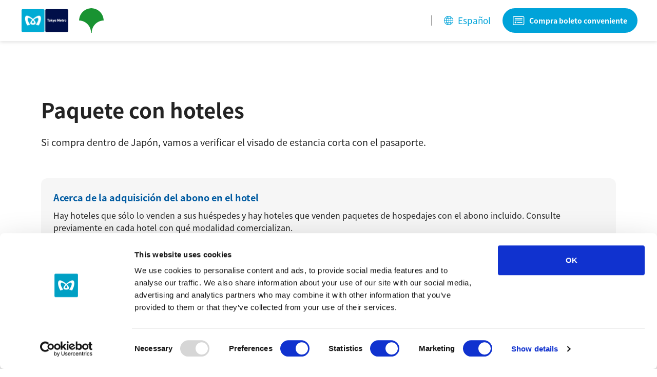

--- FILE ---
content_type: text/html
request_url: https://www.tokyometro.jp/tst/es/ticket-overseas-hotel.html
body_size: 3865
content:
<!DOCTYPE html>
<html lang="es">
  <head>
    <meta charset="utf-8">
    <meta name="viewport" content="width=device-width, initial-scale=1.0, minimum-scale=1.0, maximum-scale=1.0, user-scalable=no, viewport-fit=cover">
    <title>Tokyo Subway Ticket - Paquete con hoteles | Tokyo Metro</title>
    <meta name="description" content="Presentamos el muy conveniente TokyoSubwayticket que podrá utilizar en Tokyo Metro y Toei Subway.">
    <meta property="og:title" content="Tokyo Subway Ticket - Paquete con hoteles | Tokyo Metro">
    <meta property="og:description" content="Presentamos el muy conveniente TokyoSubwayticket que podrá utilizar en Tokyo Metro y Toei Subway.">
    <meta property="og:keyword" content="TST,Tokyo Skytree,Torre de Tokio,subterraneo">
    <meta property="og:url" content="">
    <meta property="og:image" content="">
    <meta property="og:type" content="website">
    <meta property="og:site_name" content="TokyoSubwayticket, muy conveniente para Tokyo Metro y Toei Subway">
    <meta name="google-site-verification" content="XFZevmmO6RRmr8wKGcU8fl9f2Fcb4wk5uWXRK2sLHbY">
    <meta name="google-site-verification" content="_1ZsgSJA-6YCyEfnK7Hy3HFCZPckppR7yW8VheEyfrc">
    <link rel="shortcut icon" href="../assets/materials/favicon.ico">
    <link rel="stylesheet" href="../assets/css/style.css">
    <link rel="stylesheet" href="../assets/css/main.css">
    <script type="text/javascript" src="//www.tokyometro.jp/common/scripts/analytics.js"></script>
  </head>
  <body id="ticketList">
    <div id="mainContents">
      <header class="mod-header js-header"><a class="mod-header__logo" href="./index.html">
          <div class="mod-header__logo-link"><img src="../assets/materials/logo-tokyometro-en.png" alt="#{TEXT.HEADER.TITLE}"></div>
          <div class="mod-header__logo-link"><img src="../assets/materials/logo-kotsumetro.png" alt="#{TEXT.HEADER.TITLE2}"></div></a>
        <div class="mod-header__back"><a class="mod-header__back-link" href="./index.html">TOP</a></div>
        <div class="mod-header__sns">
          <div class="sharethis-inline-share-buttons mod-header__sharethis"></div>
        </div>
        <button class="mod-header__language js-header-language" type="button"><span class="mod-header__language-text">Español</span></button>
        <button class="js-gtm-header-es mod-header__buy js-header-buy" type="button"><span class="mod-header__buy-text">Compra boleto conveniente</span></button>
      </header>
      <main class="mod-main">
        <div class="mod-main__inner">
          <div class="mod-heading-group">
            <h1 class="mod-heading--design1 mod-heading-group__title">Paquete con hoteles</h1>
            <p class="mod-heading-group__description">Si compra dentro de Japón, vamos a verificar el visado de estancia corta con el pasaporte.</p>
          </div>
          <section>
            <div class="mod-notes">
              <div class="mod-notes__title">Acerca de la adquisición del abono en el hotel</div>
              <p class="mod-notes__text">Hay hoteles que sólo lo venden a sus huéspedes y hay hoteles que venden paquetes de hospedajes con el abono incluido. Consulte previamente en cada hotel con qué modalidad comercializan.</p>
              <div class="mod-notes__note">※Consulte en cada hotel acerca del tipo de abono que comercializa.</div>
            </div>
            <div class="mod-tab-list mod-tab-list--airport js-tab-list">
              <div class="mod-tab-list__tabs-wrap">
                <div class="mod-tab-list__tabs">
                  <div class="mod-tab-list__tab mod-tab-list__tab--current">Por área</div>
                </div>
              </div>
              <div class="mod-tab-list__blocks">
                <div class="mod-tab-list__block">
                  <div class="mod-accordion js-accordion">
                    <div class="mod-accordion__header js-accordion-trigger">Shinjuku / Hatagaya</div>
                    <div class="mod-accordion__content js-accordion-content">
                      <div class="mod-link-list">
                        <ul class="mod-link-list__list">
                          <li class="mod-link-list__item"><span>Hilton Tokyo Hotel</span></li>
                          <li class="mod-link-list__item"><span>Hotel Century Southern Tower</span></li>
                          <li class="mod-link-list__item"><span>Hotel Gracery Shinjuku</span></li>
                          <li class="mod-link-list__item"><span>Hotel Villa Fontaine Tokyo-Shinjuku</span></li>
                          <li class="mod-link-list__item"><span>Sakura Hatagaya Hotel</span></li>
                          <li class="mod-link-list__item"><span>Shinjuku Prince Hotel</span></li>
                        </ul>
                      </div>
                    </div>
                  </div>
                  <div class="mod-accordion js-accordion">
                    <div class="mod-accordion__header js-accordion-trigger">Ueno / Okachimachi / Nippori</div>
                    <div class="mod-accordion__content js-accordion-content">
                      <div class="mod-link-list">
                        <ul class="mod-link-list__list">
                          <li class="mod-link-list__item"><span>HOTEL RESOL UENO</span></li>
                          <li class="mod-link-list__item"><span>Hotel Villa Fontaine Tokyo-Ueno Okachimachi</span></li>
                          <li class="mod-link-list__item"><span>Hotel Wing International Select Ueno Okachimachi</span></li>
                          <li class="mod-link-list__item"><span>NOHGA HOTEL UENO TOKYO</span></li>
                          <li class="mod-link-list__item"><span>R&amp;B Hotel Ueno-hirokoji</span></li>
                          <li class="mod-link-list__item"><span>Sakura Nippori Hotel</span></li>
                        </ul>
                      </div>
                    </div>
                  </div>
                  <div class="mod-accordion js-accordion">
                    <div class="mod-accordion__header js-accordion-trigger">Ginza / Tsukiji</div>
                    <div class="mod-accordion__content js-accordion-content">
                      <div class="mod-link-list">
                        <ul class="mod-link-list__list">
                          <li class="mod-link-list__item"><span>AC Hotel by Marriott Tokyo Ginza</span></li>
                          <li class="mod-link-list__item"><span>Courtyard Marriott Ginza Tobu Hotel</span></li>
                          <li class="mod-link-list__item"><span>Ginza Capital Hotel</span></li>
                          <li class="mod-link-list__item"><span>Henn na Hotel Tokyo Ginza</span></li>
                          <li class="mod-link-list__item"><span>Hotel Monterey Ginza</span></li>
                          <li class="mod-link-list__item"><span>Hotel Monterey La Soeur Ginza</span></li>
                        </ul>
                      </div>
                    </div>
                  </div>
                  <div class="mod-accordion js-accordion">
                    <div class="mod-accordion__header js-accordion-trigger">Tokyo / Otemachi</div>
                    <div class="mod-accordion__content js-accordion-content">
                      <div class="mod-link-list">
                        <ul class="mod-link-list__list">
                          <li class="mod-link-list__item"><span>Hotel Villa Fontaine Tokyo-Otemachi</span></li>
                          <li class="mod-link-list__item"><span>Palace Hotel Tokyo</span></li>
                        </ul>
                      </div>
                    </div>
                  </div>
                  <div class="mod-accordion js-accordion">
                    <div class="mod-accordion__header js-accordion-trigger">Nihombashi / Kayabacho / Hatchobori</div>
                    <div class="mod-accordion__content js-accordion-content">
                      <div class="mod-link-list">
                        <ul class="mod-link-list__list">
                          <li class="mod-link-list__item"><span>Hotel Villa Fontaine Tokyo-Hatchobori</span></li>
                          <li class="mod-link-list__item"><span>Hotel Villa Fontaine Tokyo-Kayabacho</span></li>
                          <li class="mod-link-list__item"><span>Hotel Villa Fontaine Tokyo-Nihombashi Mitsukoshimae</span></li>
                        </ul>
                      </div>
                    </div>
                  </div>
                  <div class="mod-accordion js-accordion">
                    <div class="mod-accordion__header js-accordion-trigger">Asakusabashi / Ochanomizu / Akihabara</div>
                    <div class="mod-accordion__content js-accordion-content">
                      <div class="mod-link-list">
                        <ul class="mod-link-list__list">
                          <li class="mod-link-list__item"><span>HOTEL RESOL AKIHABARA</span></li>
                          <li class="mod-link-list__item"><span>Henn na Hotel Tokyo Asakusabashi</span></li>
                          <li class="mod-link-list__item"><span>NOHGA HOTEL AKIHABARA　TOKYO</span></li>
                          <li class="mod-link-list__item"><span>Ochanomizu Hotel Juraku</span></li>
                          <li class="mod-link-list__item"><span>R&amp;B Hotel Higashi-nihonbashi</span></li>
                        </ul>
                      </div>
                    </div>
                  </div>
                  <div class="mod-accordion js-accordion">
                    <div class="mod-accordion__header js-accordion-trigger">Asakusa</div>
                    <div class="mod-accordion__content js-accordion-content">
                      <div class="mod-link-list">
                        <ul class="mod-link-list__list">
                          <li class="mod-link-list__item"><span>Asakusa Tobu Hotel</span></li>
                          <li class="mod-link-list__item"><span>Asakusa View Hotel</span></li>
                          <li class="mod-link-list__item"><span>Henn na Hotel Tokyo Asakusa-Tawaramachi</span></li>
                          <li class="mod-link-list__item"><span>Hotel Wing International Select Asakusa Komagata</span></li>
                          <li class="mod-link-list__item"><span>KOKOHOTEL　Residence　Asakusa Kappabashi</span></li>
                          <li class="mod-link-list__item"><span>KOKOHOTEL　Residence　Asakusa Tawaramachi</span></li>
                          <li class="mod-link-list__item"><span>Richmond Hotel Premier Asakusa</span></li>
                          <li class="mod-link-list__item"><span>Sakura Asakusa Hotel</span></li>
                        </ul>
                      </div>
                    </div>
                  </div>
                  <div class="mod-accordion js-accordion">
                    <div class="mod-accordion__header js-accordion-trigger">Ikebukuro / Edogawabashi / Wakoshi / Mejiro / Otsuka</div>
                    <div class="mod-accordion__content js-accordion-content">
                      <div class="mod-link-list">
                        <ul class="mod-link-list__list">
                          <li class="mod-link-list__item"><span>HOTEL RESOL IKEBUKURO</span></li>
                          <li class="mod-link-list__item"><span>Hotel Chinzanso Tokyo</span></li>
                          <li class="mod-link-list__item"><span>R&amp;B Hotel Otsuka Eki Kitaguchi</span></li>
                          <li class="mod-link-list__item"><span>Richmond Hotel Tokyo Mejiro</span></li>
                          <li class="mod-link-list__item"><span>Sakura Ikebukuro Hotel</span></li>
                          <li class="mod-link-list__item"><span>Wakoshi Tobu Hotel</span></li>
                        </ul>
                      </div>
                    </div>
                  </div>
                  <div class="mod-accordion js-accordion">
                    <div class="mod-accordion__header js-accordion-trigger">Shibuya / Aoyama / Gotanda</div>
                    <div class="mod-accordion__content js-accordion-content">
                      <div class="mod-link-list">
                        <ul class="mod-link-list__list">
                          <li class="mod-link-list__item"><span>Hotel Asia Center of Japan</span></li>
                          <li class="mod-link-list__item"><span>Shibuya Tobu Hotel</span></li>
                          <li class="mod-link-list__item"><span>Tokyu Stay Aoyama Premier</span></li>
                        </ul>
                      </div>
                    </div>
                  </div>
                  <div class="mod-accordion js-accordion">
                    <div class="mod-accordion__header js-accordion-trigger">Shimbashi / Shiodome / Hamamatsucho / Tamachi</div>
                    <div class="mod-accordion__content js-accordion-content">
                      <div class="mod-link-list">
                        <ul class="mod-link-list__list">
                          <li class="mod-link-list__item"><span>Henn na Hotel Tokyo Hamamatsucho</span></li>
                          <li class="mod-link-list__item"><span>Hotel Villa Fontaine Tokyo-Hamamatsucho</span></li>
                          <li class="mod-link-list__item"><span>Hotel Villa Fontaine Tokyo-Shiodome</span></li>
                          <li class="mod-link-list__item"><span>Hotel Villa Fontaine Tokyo-Tamachi</span></li>
                          <li class="mod-link-list__item"><span>KOKO HOTEL Shimbashi Onarimon</span></li>
                          <li class="mod-link-list__item"><span>Richmond Hotel Tokyo Shiba</span></li>
                          <li class="mod-link-list__item"><span>Tokyo Prince Hotel</span></li>
                          <li class="mod-link-list__item"><span>mesm Tokyo, Autograph Collection</span></li>
                        </ul>
                      </div>
                    </div>
                  </div>
                  <div class="mod-accordion js-accordion">
                    <div class="mod-accordion__header js-accordion-trigger">Oshiage / Kinshicho</div>
                    <div class="mod-accordion__content js-accordion-content">
                      <div class="mod-link-list">
                        <ul class="mod-link-list__list">
                          <li class="mod-link-list__item"><span>Richmond Hotel Premier Tokyo Schole</span></li>
                          <li class="mod-link-list__item"><span>SAKURA SKY HOTEL</span></li>
                          <li class="mod-link-list__item"><span>Tobu Hotel Levant Tokyo</span></li>
                        </ul>
                      </div>
                    </div>
                  </div>
                  <div class="mod-accordion js-accordion">
                    <div class="mod-accordion__header js-accordion-trigger">Suitengumae / Kiyosumi-shirakawa</div>
                    <div class="mod-accordion__content js-accordion-content">
                      <div class="mod-link-list">
                        <ul class="mod-link-list__list">
                          <li class="mod-link-list__item"><span>Comfort Hotel Tokyo Kiyosumi Shirakawa</span></li>
                          <li class="mod-link-list__item"><span>Hotel Villa Fontaine Tokyo-Nihombashi Hakozaki</span></li>
                          <li class="mod-link-list__item"><span>LYURO TOKYO KIYOSUMI -THE SHARE HOTELS-</span></li>
                          <li class="mod-link-list__item"><span>Royal Park Hotel</span></li>
                        </ul>
                      </div>
                    </div>
                  </div>
                  <div class="mod-accordion js-accordion">
                    <div class="mod-accordion__header js-accordion-trigger">Kudanshita / Jimbocho / Hanzomon / Suidobashi</div>
                    <div class="mod-accordion__content js-accordion-content">
                      <div class="mod-link-list">
                        <ul class="mod-link-list__list">
                          <li class="mod-link-list__item"><span>Hotel Monterey Hanzomon</span></li>
                          <li class="mod-link-list__item"><span>Hotel Niwa Tokyo</span></li>
                          <li class="mod-link-list__item"><span>Hotel Villa Fontaine Tokyo-Jimbocho</span></li>
                          <li class="mod-link-list__item"><span>Hotel Villa Fontaine Tokyo-Kudanshita</span></li>
                          <li class="mod-link-list__item"><span>Richmond Hotel Tokyo Suidobashi</span></li>
                          <li class="mod-link-list__item"><span>Sakura Jimbocho Hotel</span></li>
                        </ul>
                      </div>
                    </div>
                  </div>
                  <div class="mod-accordion js-accordion">
                    <div class="mod-accordion__header js-accordion-trigger">Toyocho / Minami-sunamachi</div>
                    <div class="mod-accordion__content js-accordion-content">
                      <div class="mod-link-list">
                        <ul class="mod-link-list__list">
                          <li class="mod-link-list__item"><span>Hotel East 21</span></li>
                          <li class="mod-link-list__item"><span>L stay &amp; grow Minami sunamachi</span></li>
                          <li class="mod-link-list__item"><span>R&amp;B Hotel Tokyo,Toyocho</span></li>
                        </ul>
                      </div>
                    </div>
                  </div>
                  <div class="mod-accordion js-accordion">
                    <div class="mod-accordion__header js-accordion-trigger">Roppongi / Akasaka / Tameike-sanno</div>
                    <div class="mod-accordion__content js-accordion-content">
                      <div class="mod-link-list">
                        <ul class="mod-link-list__list">
                          <li class="mod-link-list__item"><span>ANA InterContinental Tokyo  Hotel</span></li>
                          <li class="mod-link-list__item"><span>Henn na Hotel Tokyo Akasaka</span></li>
                          <li class="mod-link-list__item"><span>Hotel Monterey Akasaka</span></li>
                          <li class="mod-link-list__item"><span>Hotel New Otani</span></li>
                          <li class="mod-link-list__item"><span>Hotel Villa Fontaine Tokyo-Roppongi</span></li>
                          <li class="mod-link-list__item"><span>Okura Tokyo Hotel</span></li>
                        </ul>
                      </div>
                    </div>
                  </div>
                  <div class="mod-accordion js-accordion">
                    <div class="mod-accordion__header js-accordion-trigger">Haneda Airport</div>
                    <div class="mod-accordion__content js-accordion-content">
                      <div class="mod-link-list">
                        <ul class="mod-link-list__list">
                          <li class="mod-link-list__item"><span>Henn na Hotel Tokyo Haneda</span></li>
                        </ul>
                      </div>
                    </div>
                  </div>
                </div>
              </div>
            </div>
          </section>
        </div>
      </main>
      <div class="mod-mordal-language">
        <div class="mod-mordal-language__inner">
          <div class="mod-mordal-language__title">Seleccione el idioma</div>
          <ul class="mod-mordal-language__list">
            <li class="mod-mordal-language__item"><a class="mod-mordal-language__link" href="../en/ticket-overseas-hotel.html"><span>English</span></a></li>
            <li class="mod-mordal-language__item"><a class="mod-mordal-language__link" href="../cn/ticket-overseas-hotel.html"><span>中文(简体字)</span></a></li>
            <li class="mod-mordal-language__item"><a class="mod-mordal-language__link" href="../tcn/ticket-overseas-hotel.html"><span>中文(繁體字)</span></a></li>
            <li class="mod-mordal-language__item"><a class="mod-mordal-language__link" href="../kr/ticket-overseas-hotel.html"><span>한국어</span></a></li>
            <li class="mod-mordal-language__item"><a class="mod-mordal-language__link" href="../th/ticket-overseas-hotel.html"><span>ภาษาไทย</span></a></li>
            <li class="mod-mordal-language__item"><a class="mod-mordal-language__link" href="../fr/ticket-overseas-hotel.html"><span>Français</span></a></li>
            <li class="mod-mordal-language__item"><a class="mod-mordal-language__link mod-mordal-language__link--current" href="../es/ticket-overseas-hotel.html"><span>Español</span></a></li>
          </ul>
          <button class="mod-mordal-language__close" type="button"></button>
        </div>
      </div>
      <footer class="mod-footer">
        <section class="mod-howto-buy" id="how-to-buy">
          <div class="mod-howto-buy__inner">
            <h2 class="mod-howto-buy__title">Comprar</h2>
            <p class="mod-howto-buy__description">Si compra dentro de Japón, vamos a verificar el visado de estancia corta con el pasaporte.</p>
            <div class="mod-howto-buy__buttons"><a class="js-gtm-footer-4es mod-button mod-button--border-monza mod-button--thin2 mod-howto-buy__item" href="https://tokyometro-whitelabel.linktivity.io/?lang=en" target="_blank"><span class="mod-link mod-link--external">Comprar ahora (en línea)</span><br><span class="mod-button__text mod-button__text--small">Acceda desde fuera de Japón.</span></a>
              <button class="js-gtm-footer1-es mod-button mod-howto-buy__item" type="button">Tokyo Subway Ticket por separado</button><a class="js-gtm-footer2-es mod-button mod-howto-buy__item" href="./ticket-overseas-airport.html">Paquete con acceso a aeropuertos</a><a class="js-gtm-footer3-es mod-button mod-howto-buy__item" href="./ticket-overseas-hotel.html">Paquete con hoteles</a>
            </div>
          </div>
        </section>
        <div class="mod-footer__inner">
          <ul class="mod-footer__banner">
            <li class="mod-footer__banner-item--three"><a class="js-gtm-chikatoku-es mod-footer__banner-link" href="https://chikatoku.enjoytokyo.jp/en/" target="_blank">
                <div class="mod-footer__banner-image"><img src="../assets/materials/chika-toku.png" alt="#{TEXT.FOOTER.BANNER1_ALT}"></div></a>
              <div class="mod-footer__banner-text">Al exhibir el Tokyo Subway Ticket, puede recibir beneficios como descuentos o regalos en cerca de 400 puntos dentro de Tokio.</div>
            </li>
            <li class="mod-footer__banner-item--three"><a class="js-gtm-facebook-es mod-footer__banner-link" href="https://www.facebook.com/tokyotrip.tokyometro.eng" target="_blank">
                <div class="mod-footer__banner-image"><img src="../assets/materials/facebook-banner.png" alt="#{TEXT.FOOTER.BANNER4_ALT}"></div></a>
              <div class="mod-footer__banner-text">¡Disfrute viajando económicamente por Tokio con el metro!</div>
            </li>
            <li class="mod-footer__banner-item--three"><a class="js-gtm-live-es mod-footer__banner-link" href="https://livejapan.com/" target="_blank">
                <div class="mod-footer__banner-image"><img src="../assets/materials/live-japan.png" alt="#{TEXT.FOOTER.BANNER3_ALT}"></div></a>
              <div class="mod-footer__banner-text">¡Estamos publicando informaciones de atracciones turísticas y experiencias de viaje para los turistas extranjeros!</div>
            </li>
          </ul>
          <div class="mod-footer__navi"><a class="js-gtm-privacy-es mod-footer__navi-link" href="https://www.tokyometro.jp/lang_es/privacy/" target="_blank">Política de privacidad</a>
          </div><small class="mod-footer__copyright">&copy; 2018 Tokyo Metro Co., Ltd. All rights reserved.</small>
        </div>
      </footer>
      <div class="mod-mordal-buy">
        <div class="mod-mordal-buy__inner">
          <div class="mod-mordal-buy__title">Comprar</div>
          <div class="mod-mordal-buy__text">Si compra dentro de Japón, vamos a verificar el visado de estancia corta con el pasaporte.</div>
          <div class="mod-mordal-buy__links">
            <div class="mod-mordal-buy__item"><a class="mod-button mod-button--monza mod-button--thin mod-mordal-buy__link" href="https://tokyometro-whitelabel.linktivity.io/?lang=en" target="_blank"><span class="mod-link mod-link--external mod-link--white">Comprar ahora (en línea)</span><br><span class="mod-button__text mod-button__text--small">Acceda desde fuera de Japón.</span></a></div>
            <div class="mod-mordal-buy__item"><a class="mod-button mod-button--blue mod-button--blue-monza mod-mordal-buy__link" href="ticket-overseas-purchase.html"><span>Set con sitio turístico (en línea)</span></a></div>
            <div class="mod-mordal-buy__item">
              <div class="mod-button mod-button--blue mod-mordal-buy__link"><span>Tokyo Subway Ticket por separado</span></div>
            </div>
            <div class="mod-mordal-buy__item"><a class="mod-button mod-button--blue mod-mordal-buy__link" href="./ticket-overseas-airport.html"><span>Paquete con acceso a aeropuertos</span></a></div>
            <div class="mod-mordal-buy__item"><a class="mod-button mod-button--blue mod-mordal-buy__link" href="./ticket-overseas-hotel.html"><span>Paquete con hoteles</span></a></div>
          </div>
          <button class="mod-mordal-buy__close" type="button"></button>
        </div>
      </div>
      <div class="mod-mordal-howtobuy">
        <div class="mod-mordal-howtobuy__inner">
          <div class="mod-mordal-howtobuy__title">Métodos de compra</div>
          <div class="mod-mordal-howtobuy__text">Si compra dentro de Japón, vamos a verificar el visado de estancia corta con el pasaporte.</div>
          <div class="mod-mordal-howtobuy__links">
            <div class="mod-mordal-howtobuy__item"><a class="mod-button mod-button--blue mod-mordal-howtobuy__link" href="./ticket-overseas-before.html"><span>Compra anticipada</span></a></div>
            <div class="mod-mordal-howtobuy__item"><a class="mod-button mod-button--blue mod-mordal-howtobuy__link" href="./ticket-overseas-local.html"><span>Comprar en Tokio</span></a></div>
          </div>
          <button class="mod-mordal-howtobuy__back" type="button">Volver</button>
          <button class="mod-mordal-howtobuy__close" type="button"></button>
        </div>
      </div>
      <div class="mod-mordal-overlay"></div>
    </div>
    <script>window.LANGUAGE = 'es';</script>
    <script src="../assets/js/main.js"></script>
    <script type="text/javascript" src="https://platform-api.sharethis.com/js/sharethis.js#property=64a4c7c42e3f1d001927690f&amp;product=sop" async="async"></script>
  </body>
</html>

--- FILE ---
content_type: text/css
request_url: https://www.tokyometro.jp/tst/assets/css/style.css
body_size: 13100
content:
/*!
 * ress.css • v1.2.2
 * MIT License
 * github.com/filipelinhares/ress
 */html {-webkit-box-sizing: border-box;box-sizing: border-box;overflow-y: scroll;-webkit-text-size-adjust: 100%;}*,:after,:before {background-repeat: no-repeat;-webkit-box-sizing: inherit;box-sizing: inherit;}:after,:before {text-decoration: inherit;vertical-align: inherit;}* {padding: 0;margin: 0;}audio:not([controls]) {display: none;height: 0;}hr {overflow: visible;}article,aside,details,figcaption,figure,footer,header,main,menu,nav,section,summary {display: block;}summary {display: list-item;}small {font-size: 80%;}[hidden],template {display: none;}abbr[title] {border-bottom: 1px dotted;text-decoration: none;}a {background-color: transparent;-webkit-text-decoration-skip: objects;}a:active,a:hover {outline-width: 0;}code,kbd,pre,samp {font-family: monospace,monospace;}b,strong {font-weight: bolder;}dfn {font-style: italic;}mark {background-color: #ff0;color: #000;}sub,sup {font-size: 75%;line-height: 0;position: relative;vertical-align: baseline;}sub {bottom: -.25em;}sup {top: -.5em;}input {border-radius: 0;}[role=button],[type=button],[type=reset],[type=submit],button {cursor: pointer;}[disabled] {cursor: default;}[type=number] {width: auto;}[type=search] {-webkit-appearance: textfield;}[type=search]::-webkit-search-cancel-button,[type=search]::-webkit-search-decoration {-webkit-appearance: none;}textarea {overflow: auto;resize: vertical;}button,input,optgroup,select,textarea {font: inherit;}optgroup {font-weight: 700;}button {overflow: visible;}[type=button]::-moz-focus-inner,[type=reset]::-moz-focus-inner,[type=submit]::-moz-focus-inner,button::-moz-focus-inner {border-style: 0;padding: 0;}[type=button]::-moz-focus-inner,[type=reset]::-moz-focus-inner,[type=submit]::-moz-focus-inner,button:-moz-focusring {outline: 1px dotted ButtonText;}[type=reset],[type=submit],button,html [type=button] {-webkit-appearance: button;}button,select {text-transform: none;}button,input,select,textarea {background-color: transparent;border-style: none;color: inherit;}select {-moz-appearance: none;-webkit-appearance: none;}select::-ms-expand {display: none;}select::-ms-value {color: currentColor;}legend {border: 0;color: inherit;display: table;max-width: 100%;white-space: normal;}::-webkit-file-upload-button {-webkit-appearance: button;font: inherit;}[type=search] {-webkit-appearance: textfield;outline-offset: -2px;}img {border-style: none;}progress {vertical-align: baseline;}svg:not(:root) {overflow: hidden;}audio,canvas,progress,video {display: inline-block;}[aria-busy=true] {cursor: progress;}[aria-controls] {cursor: pointer;}[aria-disabled] {cursor: default;}::selection {background-color: #b3d4fc;color: #000;text-shadow: none;}body {font-family: 'Noto Sans JP', sans-serif;-webkit-font-smoothing: antialiased;color: #232323;}a {color: #00a3d9;text-decoration: none;-webkit-transition: .3s;transition: .3s;outline: 0;}button {outline: 0;}img {vertical-align: bottom;}ul {list-style: none;}.pc-break {display: none;}.word-block {display: inline-block;}.js-enable .js-queue-fade {opacity: 0;-webkit-transform: translate3d(0, 30px, 0);transform: translate3d(0, 30px, 0);-webkit-transition: opacity 0.5s ease, -webkit-transform 0.5s ease;transition: opacity 0.5s ease, -webkit-transform 0.5s ease;transition: opacity 0.5s ease, transform 0.5s ease;transition: opacity 0.5s ease, transform 0.5s ease, -webkit-transform 0.5s ease;}.js-enable .js-queue-fade.is-visible {opacity: 1;-webkit-transform: translate3d(0, 0, 0);transform: translate3d(0, 0, 0);}.mod-accordion {display: block;border-radius: 4px;font-size: 14px;line-height: 2;padding: 0;margin-bottom: 16px;-webkit-box-shadow: 0 0 12px 0 rgba(0,0,0,0.1);box-shadow: 0 0 12px 0 rgba(0,0,0,0.1);-webkit-transition: .3s;transition: .3s;}.mod-accordion--open {background-color: #f6f6f6;-webkit-box-shadow: 0 0 0 0 #fff;box-shadow: 0 0 0 0 #fff;}.mod-accordion__header {position: relative;padding: 16px;cursor: pointer;font-weight: bold;}.mod-accordion__header::after {position: absolute;top: 25px;right: 16px;display: block;content: '';border-right: 1px solid #00a3d9;border-bottom: 1px solid #00a3d9;width: 8px;height: 8px;-webkit-transform: rotate(45deg);transform: rotate(45deg);-webkit-transition: .3s;transition: .3s;}.mod-accordion--open .mod-accordion__header::after {-webkit-transform: rotate(225deg);transform: rotate(225deg);}.mod-accordion__content {display: none;position: relative;padding: 0 16px 20px;}.mod-accordion__content .mod-link-list__item {padding: 4px 0;}.mod-accordion__leadtext {color: #9a9a9a;line-height: 1.7;margin-bottom: 20px;}.mod-anchor-target:target::before {display: block;padding-top: 100px;margin-top: -100px;content: '';}.mod-area-list {margin-top: 24px;}.mod-area-list__item {display: -webkit-box;display: -ms-flexbox;display: flex;font-size: 14px;line-height: 1.5;}.mod-area-list__item__label {-webkit-box-flex: 0;-ms-flex: 0 0 auto;flex: 0 0 auto;}.mod-button {display: inline-block;border-radius: 50px;border: 1px solid #00a3d9;color: #232323;font-size: 17px;font-weight: bold;text-align: center;width: 100%;padding: 20px;background-color: #fff;}.mod-button--no-border {border: 0;color: #00a3d9;}.mod-button--small {padding: 14px 26px;font-size: 14px;}.mod-button--blue {padding: 15px 20px;color: #fff;font-size: 16px;background-color: #00a3d9;}.mod-button--blue-monza {background-color: #c7162a;border-color: #c7162a;}.mod-button--monza {border: 0;color: #fff;background-color: #c7162a;}.mod-button--border-monza {border-color: #c7162a;}.mod-button--thin {padding: 5px 20px;}.mod-button--thin2 {padding: 10px 20px;}.mod-button--thin3 {padding: 15px 20px;}.mod-button__text--small {font-size: 13px;}.mod-button__text--normal {font-weight: normal;}.mod-button__location {color: #00a3d9;font-size: 16px;font-weight: normal;padding: 12px 20px 13px;}.mod-button__location span {position: relative;display: block;padding-right: 30px;}.mod-button__location span::after {content: "";font-family: 'iconfont';font-style: normal;font-weight: normal;line-height: 1.05;text-indent: 0;text-align: center;speak: none;-webkit-font-smoothing: antialiased;-moz-osx-font-smoothing: grayscale;position: absolute;top: 50%;right: 0;color: #00a3d9;font-size: 18px;-webkit-transform: translateY(-50%);transform: translateY(-50%);}.mode-button__location--small {font-size: 12px;}.mod-convenient-icon-list {display: -webkit-box;display: -ms-flexbox;display: flex;-webkit-box-align: center;-ms-flex-align: center;align-items: center;-webkit-box-pack: center;-ms-flex-pack: center;justify-content: center;-ms-flex-wrap: wrap;flex-wrap: wrap;margin: 9px -12px;}.mod-convenient-icon-list__icon {-webkit-box-flex: 1;-ms-flex: 1 1 0px;flex: 1 1 0;margin: 15px 12px;}.mod-convenient-icon-list__icon.-seven-eleven {max-width: 160px;-ms-flex-preferred-size: 160px;flex-basis: 160px;background: url("../materials/convenient-icons/seven-eleven.png") center/cover no-repeat;}.mod-convenient-icon-list__icon.-seven-eleven::before {display: block;padding-top: 14.93506%;content: '';}.mod-convenient-icon-list__icon.-lawson {max-width: 108px;-ms-flex-preferred-size: 108px;flex-basis: 108px;background: url("../materials/convenient-icons/lawson.png") center/cover no-repeat;}.mod-convenient-icon-list__icon.-lawson::before {display: block;padding-top: 16.66667%;content: '';}.mod-convenient-icon-list__icon.-mini-stop {max-width: 74px;-ms-flex-preferred-size: 74px;flex-basis: 74px;background: url("../materials/convenient-icons/mini-stop.png") center/cover no-repeat;}.mod-convenient-icon-list__icon.-mini-stop::before {display: block;padding-top: 67.92453%;content: '';}.mod-convenient-icon-list__icon.-family-mart {max-width: 120px;-ms-flex-preferred-size: 120px;flex-basis: 120px;background: url("../materials/convenient-icons/family-mart.png") center/cover no-repeat;}.mod-convenient-icon-list__icon.-family-mart::before {display: block;padding-top: 15.11628%;content: '';}.mod-convenient-operation {display: -webkit-box;display: -ms-flexbox;display: flex;padding: 16px;}.mod-convenient-operation__content {-webkit-box-flex: 1;-ms-flex: 1 1 0px;flex: 1 1 0;}.mod-convenient-operation__content__link {color: #00a3d9;font-weight: 600;}.mod-convenient-operation__content__link::after {content: "";font-family: 'iconfont';font-style: normal;font-weight: normal;line-height: 1.05;text-indent: 0;text-align: center;speak: none;-webkit-font-smoothing: antialiased;-moz-osx-font-smoothing: grayscale;display: inline-block;font-size: 13px;margin-left: 10px;line-height: 1.5;}.mod-convenient-operation__content__description {margin-top: 10px;font-size: 14px;}.mod-convenient-operation__content__notice {margin-top: 10px;color: #e41718;font-size: 12px;}.mod-convenient-operation__content__caution {display: block;margin-top: 10px;font-weight: bold;}.mod-convenient-operation__content__datalist {display: -webkit-box;display: -ms-flexbox;display: flex;}.mod-convenient-operation__content__datalist__title {-ms-flex-negative: 0;flex-shrink: 0;}.mod-convenient-step-list__next {position: relative;height: 84px;}.mod-convenient-step-list__next::before {position: absolute;top: 50%;left: 50%;border: solid 20px transparent;border-left-width: 24px;border-right-width: 24px;border-top-color: #232323;-webkit-transform: translate(-50%, -25%);transform: translate(-50%, -25%);content: '';}.mod-convenient-step {display: -webkit-box;display: -ms-flexbox;display: flex;border: solid 1px #00a3d9;border-radius: 12px;overflow: hidden;}.mod-convenient-step__label {display: -webkit-box;display: -ms-flexbox;display: flex;-webkit-box-orient: vertical;-webkit-box-direction: normal;-ms-flex-direction: column;flex-direction: column;-webkit-box-pack: center;-ms-flex-pack: center;justify-content: center;-webkit-box-align: center;-ms-flex-align: center;align-items: center;-webkit-box-flex: 0;-ms-flex: 0 0 85px;flex: 0 0 85px;color: #fff;background-color: #00a3d9;}.mod-convenient-step__label__step {font-size: 17px;line-height: 1;}.mod-convenient-step__label__number {margin-top: 5px;font-size: 39px;line-height: 1;}.mod-convenient-step__content {padding: 16px;}.mod-convenient-step__content__title {color: #00a3d9;font-weight: 600;}.mod-convenient-step__content__text {margin-top: 5px;font-size: 14px;}.mod-convenient-step__content__notice {margin-top: 5px;font-size: 12px;font-weight: 600;color: #e41718;}.mod-convenient-step__content__note {margin-top: 8px;font-size: 12px;color: #9a9a9a;}.mod-course {padding: 112px 0;background-color: #f6f6f6;}.mod-course__heading {margin: 0 24px 20px;}.mod-course__title {position: relative;font-size: 28px;line-height: 1.3;padding-top: 24px;margin-bottom: 30px;}.mod-course__title::before {position: absolute;top: 0;left: 0;content: '';width: 40px;height: 2px;background-color: #232323;}.mod-course__contents-box {position: relative;margin: 0 24px 24px;border-radius: 12px;-webkit-box-shadow: 0 0 16px rgba(0,0,0,0.2);box-shadow: 0 0 16px rgba(0,0,0,0.2);}.mod-course__contents-box:last-child {margin-bottom: 0;}.mod-course__contents-box-thumbnail {width: 100%;height: 175px;background: #ccc url("../materials/test.jpg") center/cover no-repeat;border-top-left-radius: 12px;border-top-right-radius: 12px;}.mod-course__contents-box-inner {display: -webkit-box;display: -ms-flexbox;display: flex;padding: 30px 24px 24px;-webkit-box-orient: vertical;-webkit-box-direction: normal;-ms-flex-direction: column;flex-direction: column;}.mod-course__contents-box-image-list {margin-bottom: 24px;display: -webkit-box;display: -ms-flexbox;display: flex;-webkit-box-ordinal-group: 0;-ms-flex-order: -1;order: -1;}.mod-course__contents-box-image {position: relative;width: 60px;background: #ccc url("../materials/test.jpg") center/cover no-repeat;border-radius: 50%;}.mod-course__contents-box-image::before {display: block;content: '';width: 100%;height: 0;padding-bottom: 100%;}.mod-course__contents-box-image+.mod-course__contents-box-image {margin-left: 12px;}.mod-course__contents-box-count {position: absolute;content: '';top: -11px;right: -17px;width: 50px;height: 26px;background-color: #00a3d9;border-radius: 13px;font-size: 14px;font-weight: bold;color: #fff;line-height: 26px;text-align: center;}.mod-course__contents-box-description {margin-bottom: 16px;font-size: 16px;line-height: 12px;}.mod-course__contents-box-title {margin-bottom: 18px;font-size: 20px;font-weight: bold;line-height: 20px;}.mod-course__contents-box-detail {text-align: right;}.mod-course__contents-box-detail-link {position: relative;display: inline-block;padding-right: 14px;font-size: 17px;font-weight: bold;letter-spacing: 1px;color: #00a3d9;}.mod-course__contents-box-detail-link::after {position: absolute;content: '';top: 8px;right: 0;width: 11px;height: 11px;border-top: 1px solid #00a3d9;border-right: 1px solid #00a3d9;-webkit-transform: rotate(45deg);transform: rotate(45deg);}.mod-course__original {display: none;border-radius: 12px;margin: 0 24px;}.mod-course__original-link {margin: 0 auto;background: transparent;}.mod-description-list__item {border-radius: 12px;margin-bottom: 16px;background-color: #fff;-webkit-box-shadow: 0 0 12px 0 rgba(0,0,0,0.1);box-shadow: 0 0 12px 0 rgba(0,0,0,0.1);}.mod-description-list__link {position: relative;display: block;color: #232323;padding: 16px;}.mod-description-list__title {color: #00a3d9;font-size: 16px;font-weight: bold;padding-right: 40px;margin-bottom: 5px;}.mod-description-list__note {color: #9a9a9a;font-size: 14px;}.mod-faq {padding: 60px 0;}.mod-faq__inner {margin: 0 16px;}.mod-faq__title {font-size: 22px;text-align: center;margin-bottom: 32px;}.mod-faq__title-icon {margin-bottom: 5px;}.mod-faq__title-icon-image {width: 26px;height: auto;}.mod-faq__blocks {margin-bottom: 24px;}.mod-faq__block {display: block;border-radius: 4px;font-size: 14px;line-height: 2;padding: 0 16px;margin-bottom: 16px;-webkit-box-shadow: 0 0 12px 0 rgba(0,0,0,0.1);box-shadow: 0 0 12px 0 rgba(0,0,0,0.1);-webkit-transition: .3s;transition: .3s;}.mod-faq__block:nth-child(n+6) {display: none;}.mod-faq__question {position: relative;padding: 20px;cursor: pointer;}.mod-faq__question::before {position: absolute;top: 16px;left: 0;content: 'Q';color: #00718f;font-size: 16px;font-weight: bold;}.mod-faq__question::after {position: absolute;top: 30px;right: 0;display: block;content: '';border-right: 1px solid #00a3d9;border-bottom: 1px solid #00a3d9;width: 8px;height: 8px;-webkit-transform: rotate(45deg);transform: rotate(45deg);-webkit-transition: .3s;transition: .3s;}.mod-faq__answer {display: none;position: relative;border-top: 1px solid #ddd;padding: 20px 0 20px 20px;}.mod-faq__answer::before {position: absolute;top: 16px;left: 0;content: 'A';color: #c7162a;font-size: 16px;font-weight: bold;}.mod-faq__more {text-align: center;}.mod-faq__more-button {position: relative;color: #00a3d9;padding-right: 20px;}.mod-faq__more-button::after {position: absolute;top: 7px;right: 0;display: block;content: '';border-right: 1px solid #00a3d9;border-bottom: 1px solid #00a3d9;width: 8px;height: 8px;-webkit-transform: rotate(45deg);transform: rotate(45deg);-webkit-transition: .3s;transition: .3s;}.mod-faq__more-button--close {display: none;}.mod-faq__more-button--open::after {top: 13px;-webkit-transform: rotate(225deg);transform: rotate(225deg);}.mod-faq__block--open {background-color: #f6f6f6;-webkit-box-shadow: 0 0 0 0 #fff;box-shadow: 0 0 0 0 #fff;}.mod-faq__block--open .mod-faq__question::after {-webkit-transform: rotate(225deg);transform: rotate(225deg);}.mod-faq .mod-faq__blocks--open .mod-faq__block:nth-child(n+6) {display: block;}.mod-firstview {position: relative;color: #fff;min-height: calc(100vh - 40px);margin-bottom: 170px;overflow: hidden;}.mod-firstview__block {padding: 25px;}.mod-firstview__title {margin-bottom: 25px;}.mod-firstview__title span {display: block;font-size: 20px;font-weight: bold;margin-bottom: 5px;}.mod-firstview__title strong {display: block;font-size: 56px;font-weight: bold;line-height: 1.14;letter-spacing: 1.2px;}.mod-firstview__language {-webkit-transition: .3s;transition: .3s;}.mod-firstview__language-button {display: inline-block;position: relative;border-radius: 20px;border: 1px solid #fff;font-size: 14px;line-height: 1.4;padding: 10px 20px 10px 46px;background-color: rgba(35,35,35,0.6);}.mod-firstview__language-button::before {content: "";font-family: 'iconfont';font-style: normal;font-weight: normal;line-height: 1.05;text-indent: 0;text-align: center;speak: none;-webkit-font-smoothing: antialiased;-moz-osx-font-smoothing: grayscale;font-size: 20px;position: absolute;left: 20px;}.mod-footer {color: #fff;font-size: 14px;padding-bottom: 80px;background-color: #005ba1;}.mod-footer__inner {padding: 60px 25px 0;}.mod-footer__banner {margin-bottom: 45px;}.mod-footer__banner-item {margin-bottom: 25px;}.mod-footer__banner-item--two {margin-bottom: 25px;}.mod-footer__banner-item--three {margin-bottom: 25px;}.mod-footer__banner-link {display: block;color: #fff;}.mod-footer__banner-image {margin-bottom: 15px;}.mod-footer__banner-image img {width: 100%;}.mod-footer__apps {display: -webkit-box;display: -ms-flexbox;display: flex;-ms-flex-wrap: wrap;flex-wrap: wrap;margin-bottom: 60px;}.mod-footer__apps-store {-webkit-box-ordinal-group: 3;-ms-flex-order: 2;order: 2;display: -webkit-box;display: -ms-flexbox;display: flex;margin: 0;}.mod-footer__apps-store-button {width: calc(100% / 2 - 18px);margin: 0 9px;}.mod-footer__apps-store-button img {width: auto;max-width: 100%;}.mod-footer__apps-detail {-webkit-box-ordinal-group: 2;-ms-flex-order: 1;order: 1;margin-bottom: 25px;overflow: hidden;}.mod-footer__apps-icon {float: left;margin-right: 16px;}.mod-footer__apps-icon img {width: 80px;}.mod-footer__apps-title {font-size: 20px;font-weight: bold;padding: 10px 0;}.mod-footer__apps-description {clear: both;padding-top: 20px;}.mod-footer__navi {font-size: 16px;text-align: center;margin-bottom: 15px;}.mod-footer__navi-link {color: #fff;}.mod-footer__copyright {display: block;font-size: 11px;text-align: center;}.mod-header {position: fixed;top: 0;left: 0;display: -webkit-box;display: -ms-flexbox;display: flex;-webkit-box-align: center;-ms-flex-align: center;align-items: center;width: 100%;height: 56px;padding: 0;background-color: #fff;-webkit-box-shadow: 0 3px 6px 0 rgba(0,0,0,0.1);box-shadow: 0 3px 6px 0 rgba(0,0,0,0.1);z-index: 15;-webkit-transition: .3s;transition: .3s;}.mod-header__logo {display: none;}.mod-header__logo-link {display: block;padding: 10px;}.mod-header__logo-link:not(:last-child) {padding: 10px 10px 10px 40px;}.mod-header__logo-link img {width: auto;height: 24px;}.mod-header__back {font-size: 14px;}.mod-header__back-link {display: inline-block;position: relative;color: #00a3d9;padding: 10px 10px 10px 40px;}.mod-header__back-link::before,.mod-header__back-link::after {display: block;position: absolute;left: 22px;content: '';width: 8px;height: 1px;background-color: #00a3d9;}.mod-header__back-link::before {top: 23px;-webkit-transform: rotate(45deg);transform: rotate(45deg);}.mod-header__back-link::after {top: 17px;-webkit-transform: rotate(-225deg);transform: rotate(-225deg);}.mod-header__sns {display: -webkit-box;display: -ms-flexbox;display: flex;-webkit-box-align: center;-ms-flex-align: center;align-items: center;margin-left: auto;margin-right: 10px;}.mod-header__sns .at-style-responsive .at-share-btn {margin: 0 7px;}.mod-header__sharethis {display: -webkit-box !important;display: -ms-flexbox !important;display: flex !important;gap: 8px;}.mod-header__language {position: relative;width: 70px;height: 56px;text-align: center;padding: 0;-webkit-transition: .3s;transition: .3s;}.mod-header__language::before {display: block;position: absolute;top: 50%;left: 0;content: '';width: 1px;height: 16px;background-color: #9a9a9a;-webkit-transform: translateY(-50%);transform: translateY(-50%);opacity: 1;}.mod-header__language-text {display: block;color: #00a3d9;font-size: 10px;}.mod-header__language-text::before {content: "";font-family: 'iconfont';font-style: normal;font-weight: normal;line-height: 1.05;text-indent: 0;text-align: center;speak: none;-webkit-font-smoothing: antialiased;-moz-osx-font-smoothing: grayscale;display: block;font-size: 18px;margin-left: 6px;}.mod-header__buy {display: none;-webkit-box-align: center;-ms-flex-align: center;align-items: center;-webkit-box-pack: center;-ms-flex-pack: center;justify-content: center;position: fixed;bottom: 20px;left: 20px;border-radius: 64px;color: #fff;font-size: 14px;font-weight: bold;text-align: center;width: calc(100% - 40px);height: 48px;background-color: rgba(0,163,217,0.9);-webkit-box-shadow: 0 3px 10px 0 rgba(0,0,0,0.2);box-shadow: 0 3px 10px 0 rgba(0,0,0,0.2);}.mod-header__buy-text {position: relative;display: -webkit-box;display: -ms-flexbox;display: flex;-webkit-box-align: center;-ms-flex-align: center;align-items: center;}.mod-header__buy-text--small {font-size: 11px;}.mod-header__buy-text::before {content: "";font-family: 'iconfont';font-style: normal;font-weight: normal;line-height: 1.05;text-indent: 0;text-align: center;speak: none;-webkit-font-smoothing: antialiased;-moz-osx-font-smoothing: grayscale;display: block;font-size: 18px;margin-right: 8px;}.mod-header__buy--close {background-color: rgba(255,255,255,0.4);}.mod-header__buy--close::before,.mod-header__buy--close::after {display: block;position: absolute;top: calc(48% + 1px);left: calc(30% + 1px);content: '';width: 25px;height: 1px;background-color: #fff;}.mod-header__buy--close::before {-webkit-transform: rotate(45deg);transform: rotate(45deg);}.mod-header__buy--close::after {-webkit-transform: rotate(-225deg);transform: rotate(-225deg);}.mod-header__buy--close>.mod-header__buy-text {display: none;}.mod-header--top {background-color: transparent;-webkit-box-shadow: 0 0 0 0 rgba(0,0,0,0.1);box-shadow: 0 0 0 0 rgba(0,0,0,0.1);}.mod-header--top .mod-header__logo {display: -webkit-box;display: -ms-flexbox;display: flex;}.mod-header--top .mod-header__logo-link {padding: 10px 5px 10px 25px;}.mod-header--top .mod-header__logo-link:last-child {padding-left: 5px;}.mod-header--top .mod-header__logo-link img {height: 24px;}.mod-header--top .mod-header__back {display: none;}.mod-header--top .mod-header__sns-link::before {color: #fff;}.mod-header--top .mod-header__language-text {color: #fff;}.mod-header--top .mod-header__language-text::before {color: #fff;}.mod-header--top .mod-header__buy {display: none;}.mod-header--top .mod-header__buy--top {display: none;}.mod-header--fixed {background-color: #fff;-webkit-box-shadow: 0 3px 6px 0 rgba(0,0,0,0.1);box-shadow: 0 3px 6px 0 rgba(0,0,0,0.1);}.mod-header--fixed .mod-header__sns-link--facebook::before {color: #3d57a0;}.mod-header--fixed .mod-header__sns-link--twitter::before {color: #00aced;}.mod-header--fixed .mod-header__sns-link--line::before {color: #1abb03;}.mod-header--fixed .mod-header__language-text {color: #00a3d9;}.mod-header--fixed .mod-header__language-text::before {color: #00a3d9;}.mod-header--invisible {-webkit-transition: .5s;transition: .5s;-webkit-transform: translateY(-65px);transform: translateY(-65px);}.mod-heading-group {padding: 30px 8px 35px;}.mod-heading-group__title {margin-bottom: 10px;}.mod-heading-group__description {font-size: 14px;line-height: 1.5;}.mod-heading-group__qr-code-description {font-size: 12px;line-height: 1.5;}.mod-heading--design1 {font-size: 24px;}.mod-heading--design2 {position: relative;color: #005ba1;font-size: 16px;font-weight: normal;padding-left: 25px;margin: 0 0 20px 8px;}.mod-heading--design2::before {display: inline-block;position: absolute;top: 3.5px;left: 0;content: '';border-radius: 2px;width: 18px;height: 18px;margin-right: 10px;background-color: #005ba1;}.mod-heading--convenient {margin: 80px 0 40px;font-size: 22px;font-weight: 600;}.mod-howto-buy {padding: 84px 0 112px;background-color: #f0f7fa;color: #232323;}.mod-howto-buy--open {display: block;}.mod-howto-buy__inner {margin: 0 16px;}.mod-howto-buy__title {font-size: 20px;text-align: center;margin-bottom: 20px;}.mod-howto-buy__description {font-size: 14px;margin-bottom: 26px;}.mod-howto-buy__item {margin-bottom: 12px;}.mod-howto-buy__item:hover {opacity: .6;}.mod-instagram {text-align: center;padding: 60px 0;}.mod-instagram__title {font-size: 22px;margin-bottom: 8px;}.mod-instagram__title-icon {margin-bottom: 2px;}.mod-instagram__title-icon-image {width: 26px;height: auto;}.mod-instagram__description {color: #9a9a9a;font-size: 12px;margin: 0 24px 30px;}.mod-instagram__contents {text-align: center;margin-bottom: 24px;}.mod-instagram__link {color: #00a3d9;font-size: 16px;}.mod-leisure-ticket-detail__title {margin: 32px 0 19px;font-size: 16px;font-weight: bold;}.mod-leisure-ticket-detail__card {display: -webkit-box;display: -ms-flexbox;display: flex;-webkit-box-orient: vertical;-webkit-box-direction: normal;-ms-flex-direction: column;flex-direction: column;margin-bottom: 12px;overflow: hidden;border: 1px solid #00a3d9;border-radius: 6px;}.mod-leisure-ticket-detail__price {padding: 12px 0;margin: auto 0;font-size: 14px;text-align: center;line-height: 1.5;}.mod-leisure-ticket-detail__price-unit {font-size: 12px;}.mod-leisure-ticket-detail__price-tax {font-size: 10px;}.mod-leisure-ticket-detail__discount {padding: 7px 0;font-size: 12px;font-weight: bold;color: #00a3d9;line-height: 1.5;text-align: center;background: #f0f7fa;}.mod-leisure-ticket-detail__discount-halfway {font-size: 10px;font-weight: normal;}.mod-leisure-ticket-detail__button {display: table;padding: 20px 45px;margin: 32px auto 0;font-size: 17px;color: #fff;text-align: center;background: #00a3d9;border-radius: 9999px;}.mod-leisure-ticket-detail__note {margin-top: 32px;font-size: 14px;color: #9a9a9a;white-space: pre-wrap;}.mod-line {padding: 60px 0;}.mod-line__inner {margin: 0 16px;}.mod-line__title {font-size: 22px;text-align: center;margin-bottom: 32px;}.mod-line__title-icon {margin-bottom: 5px;}.mod-line__title-icon-image {width: 26px;height: auto;}.mod-line__wrap {margin-bottom: 32px;}.mod-line__block {border-radius: 16px;width: 100%;padding: 35px 14px 30px;margin-bottom: 16px;background-color: #f6f6f6;}.mod-line__block:not(:last-child) {margin-right: 40px;}.mod-line__company-head {text-align: center;margin-bottom: 24px;}.mod-line__company-text {font-size: 16px;margin-bottom: 16px;}.mod-line__company-logo-metro {width: 80px;}.mod-line__company-logo-toei {width: 80px;}.mod-line__icons {display: -webkit-box;display: -ms-flexbox;display: flex;-webkit-box-align: center;-ms-flex-align: center;align-items: center;-webkit-box-pack: center;-ms-flex-pack: center;justify-content: center;-ms-flex-wrap: wrap;flex-wrap: wrap;}.mod-line__icons-item {width: calc(100% / 5 - 22px);margin: 0 11px 12px;}.mod-line__icons-item img {width: 100%;height: auto;}.mod-line__link {text-align: center;}.mod-line__link-button {width: 90%;margin-bottom: 16px;}.mod-link-list__title {margin-bottom: 10px;color: #9a9a9a;font-size: 14px;font-weight: bold;}.mod-link-list__list--column1 {display: block;}.mod-link-list__list--column1 .mod-link-list__item {width: 100%;padding: 9px 0;}.mod-link-list__item {font-size: 16px;font-weight: bold;padding: 9px 10px;}.mod-link-list__link[href] {color: #00a3d9;margin-bottom: 10px;}.mod-link--external::after {content: "";font-family: 'iconfont';font-style: normal;font-weight: normal;line-height: 1.05;text-indent: 0;text-align: center;speak: none;-webkit-font-smoothing: antialiased;-moz-osx-font-smoothing: grayscale;display: inline-block;color: #00a3d9;font-size: 13px;padding-left: 8px;}.mod-link--white::after {color: #fff;}.mod-link--blue {color: #00a3d9;}.mod-link--pdf {position: relative;padding-left: 30px;color: #00a3d9;}.mod-link--pdf::before {position: absolute;top: 50%;left: 0;width: 24px;height: 24px;background: url("../materials/icon-pdf.svg") center/cover no-repeat;content: '';-webkit-transform: translateY(-50%);transform: translateY(-50%);}.mod-location-check {padding: 0 8px;}.mod-location-check__text {font-size: 14px;line-height: 1.5;margin-bottom: 16px;}.mod-main-movie {position: fixed;top: 0;left: 0;width: 100%;height: 100vh;background: #000 url("../materials/metrosp.jpg") no-repeat center;background-size: cover;z-index: -2;}.mod-main-movie .gradation {position: absolute;width: 100%;height: 100vh;background-image: -webkit-gradient(linear, left top, left bottom, from(rgba(0,0,0,0)), to(rgba(0,0,0,0.6)));background-image: linear-gradient(to bottom, rgba(0,0,0,0), rgba(0,0,0,0.6));z-index: 0;}.mod-main-movie .video {position: absolute;display: none;top: 50%;left: 50%;z-index: -1;height: 100%;width: auto;-webkit-transform: translate(-50%, -50%);transform: translate(-50%, -50%);}.mod-main {padding-top: 56px;overflow: hidden;}.mod-main__inner {width: calc(100% - 32px);margin: 0 16px 60px;}.mod-map {padding: 50px 0 60px;}.mod-map__heading {margin: 0 24px 56px;text-align: center;}.mod-map__title {position: relative;font-size: 22px;line-height: 1.3;padding-top: 20px;margin-bottom: 6px;}.mod-map__title-icon {margin-bottom: 5px;}.mod-map__description {font-size: 12px;color: #9a9a9a;}.mod-map__leisure-ticket {display: table;padding: 16px;margin: 20px auto 0;font-size: 12px;color: #fff;line-height: 20px;white-space: pre-line;background-image: -webkit-gradient(linear, left top, left bottom, from(#3589dc), to(#29aae2));background-image: linear-gradient(to bottom, #3589dc, #29aae2);border-radius: 6px;}.mod-map__leisure-ticket:hover {text-decoration: underline;}.mod-map__contents {position: relative;z-index: 1;}.mod-map__pdf-button {margin: 30px auto 0;text-align: center;}.mod-map__pdf-button-inner {display: inline-block;}.mod-mordal-buy {position: fixed;top: 50%;left: 50%;width: 100%;-webkit-transform: translate3d(-50%, -50%, 0);transform: translate3d(-50%, -50%, 0);z-index: 50;display: none;}.mod-mordal-buy--open {display: block;}.mod-mordal-buy--close {display: none;}.mod-mordal-buy__inner {position: relative;border-radius: 8px;text-align: center;max-width: 90%;max-height: calc(100vh - 40px);padding: 5% 24px;margin: 50px auto;background-color: rgba(255,255,255,0.95);}.mod-mordal-buy__title {color: #005ba1;font-size: 16px;font-weight: bold;margin-bottom: 20px;}.mod-mordal-buy__text {font-size: 14px;text-align: left;margin-bottom: 20px;}.mod-mordal-buy__item {display: block;font-size: 14px;margin-bottom: 10px;}.mod-mordal-buy__close {position: absolute;top: 16px;right: 16px;width: 32px;height: 32px;}.mod-mordal-buy__close::before,.mod-mordal-buy__close::after {position: absolute;top: 16px;left: 6px;content: '';width: 20px;height: 2px;background-color: #00a3d9;}.mod-mordal-buy__close::before {-webkit-transform: rotate(45deg);transform: rotate(45deg);}.mod-mordal-buy__close::after {-webkit-transform: rotate(-225deg);transform: rotate(-225deg);}.mod-modal__close-button {display: -webkit-box;display: -ms-flexbox;display: flex;z-index: 100;-webkit-transition: .5s;transition: .5s;}.mod-modal__close-button--invisible {-webkit-transition: .5s;transition: .5s;-webkit-transform: translateY(70px);transform: translateY(70px);}.mod-mordal-howtobuy {position: fixed;top: 50%;left: 50%;width: 100%;-webkit-transform: translate3d(-50%, -50%, 0);transform: translate3d(-50%, -50%, 0);z-index: 50;display: none;}.mod-mordal-howtobuy--open {display: block;}.mod-mordal-howtobuy--close {display: none;}.mod-mordal-howtobuy__inner {position: relative;border-radius: 8px;text-align: center;max-width: 90%;max-height: calc(100vh - 40px);padding: 5% 24px;margin: 50px auto;background-color: rgba(255,255,255,0.95);}.mod-mordal-howtobuy__title {color: #005ba1;font-size: 16px;font-weight: bold;margin-bottom: 20px;}.mod-mordal-howtobuy__text {font-size: 14px;text-align: left;margin-bottom: 20px;}.mod-mordal-howtobuy__item {display: block;font-size: 14px;margin-bottom: 10px;}.mod-mordal-howtobuy__close {position: absolute;top: 16px;right: 16px;width: 32px;height: 32px;}.mod-mordal-howtobuy__close::before,.mod-mordal-howtobuy__close::after {position: absolute;top: 16px;left: 6px;content: '';width: 20px;height: 2px;background-color: #00a3d9;}.mod-mordal-howtobuy__close::before {-webkit-transform: rotate(45deg);transform: rotate(45deg);}.mod-mordal-howtobuy__close::after {-webkit-transform: rotate(-225deg);transform: rotate(-225deg);}.mod-modal-image {width: 90%;max-width: 300px;}.mod-modal {position: fixed;top: 0;left: 0;width: 100%;height: 100%;background-color: rgba(0,0,0,0.6);z-index: 50;display: none;}.mod-modal--open {display: -webkit-box;display: -ms-flexbox;display: flex;-webkit-box-align: center;-ms-flex-align: center;align-items: center;}.mod-modal__inner {position: relative;width: 100%;border-radius: 8px;text-align: center;max-height: 70%;padding: 5% 0;margin: 0 16px;background-color: rgba(255,255,255,0.95);}.mod-modal__close {position: absolute;top: 16px;right: 16px;width: 32px;height: 32px;}.mod-modal__close::before,.mod-modal__close::after {position: absolute;top: 16px;left: 6px;content: '';width: 20px;height: 2px;background-color: #00a3d9;}.mod-modal__close::before {-webkit-transform: rotate(45deg);transform: rotate(45deg);}.mod-modal__close::after {-webkit-transform: rotate(-225deg);transform: rotate(-225deg);}.mod-model-course__main {margin-bottom: 100px;}.mod-model-course__header {position: relative;margin-bottom: 66px;}.mod-model-course__header-thumbnail {position: absolute;z-index: -1;content: '';top: 0;left: 50%;right: 50%;margin-top: -56px;margin-left: -50vw;margin-right: -50vw;width: 100vw;height: 348px;background: #eee center / cover no-repeat;}.mod-model-course__header-thumbnail::after {position: absolute;z-index: -1;content: '';top: 0;left: 0;width: 100%;height: 100%;background: -webkit-gradient(linear, left bottom, left top, from(rgba(0,0,0,0.8)), to(rgba(0,0,0,0)));background: linear-gradient(to top, rgba(0,0,0,0.8), rgba(0,0,0,0));}.mod-model-course__header-title {padding-top: 154px;margin-bottom: 18px;margin-left: 8px;font-size: 28px;font-weight: bold;color: #fff;}.mod-model-course__header-contents {padding: 32px 24px;background-color: #fff;border-radius: 12px;-webkit-box-shadow: 0 0 40px 0 rgba(0,0,0,0.15);box-shadow: 0 0 40px 0 rgba(0,0,0,0.15);}.mod-model-course__header-contents-title {margin-bottom: 9px;font-size: 16px;font-weight: bold;}.mod-model-course__header-contents-description {font-size: 14px;line-height: 21px;}.mod-model-course__contents {position: relative;margin-left: 14px;padding-bottom: 60px;}.mod-model-course__contents--no-padding {padding-bottom: 0;}.mod-model-course__contents-dot {position: absolute;content: '';z-index: -2;top: 0;left: -3px;width: 3px;height: 100%;background-position: center center;background-size: contain;background-repeat: repeat;}.mod-model-course__title {position: relative;display: -webkit-box;display: -ms-flexbox;display: flex;-webkit-box-align: center;-ms-flex-align: center;align-items: center;margin-bottom: 30px;padding-left: 28px;font-size: 18px;font-weight: bold;line-height: 26px;letter-spacing: 1.2px;}.mod-model-course__title-line {margin-right: 8px;padding: 6px 8px;font-size: 14px;color: #fff;line-height: 1;letter-spacing: 0.9px;border-radius: 4px;}.mod-model-course__title-stop {position: absolute;content: '';top: 0;left: -14px;width: 26px;height: 26px;background-position: center center;background-size: cover;background-repeat: no-repeat;border-radius: 50%;}.mod-model-course__box-wrap {margin-left: 16px;}.mod-model-course__box {border-radius: 12px;-webkit-box-shadow: 0 0 16px 0 rgba(0,0,0,0.2);box-shadow: 0 0 16px 0 rgba(0,0,0,0.2);}.mod-model-course__box+.mod-model-course__box {margin-top: 16px;}.mod-model-course__box--open .mod-model-course__box-head {border-bottom-left-radius: 0;border-bottom-right-radius: 0;}.mod-model-course__box--open .mod-model-course__box-head::before {border-bottom-left-radius: 0;border-bottom-right-radius: 0;}.mod-model-course__box-head {position: relative;height: 142px;background: #eee center / cover no-repeat;border-radius: 12px;}.mod-model-course__box-head::before {position: absolute;content: '';top: 0;left: 0;width: 100%;height: 100%;background: -webkit-gradient(linear, left bottom, left top, from(rgba(0,0,0,0.6)), color-stop(rgba(0,0,0,0.1)), to(rgba(0,0,0,0)));background: linear-gradient(to top, rgba(0,0,0,0.6), rgba(0,0,0,0.1), rgba(0,0,0,0));border-radius: 12px;}.mod-model-course__box-images {position: absolute;top: 0;left: 0;width: 100%;height: 100%;border-radius: 12px;overflow: hidden;}.mod-model-course__box-images::after {position: absolute;content: '';top: 0;left: 0;width: 100%;height: 100%;background: -webkit-gradient(linear, left bottom, left top, from(rgba(0,0,0,0.6)), color-stop(rgba(0,0,0,0.1)), to(rgba(0,0,0,0)));background: linear-gradient(to top, rgba(0,0,0,0.6), rgba(0,0,0,0.1), rgba(0,0,0,0));}.mod-model-course__box-image {position: absolute;top: 0;left: 0;width: 100%;height: 100%;background: #eee url("../materials/test.jpg") center/cover no-repeat;-webkit-transition: opacity 1s;transition: opacity 1s;}.mod-model-course__box-dots {display: -webkit-box;display: -ms-flexbox;display: flex;position: absolute;top: 24px;right: 24px;}.mod-model-course__box-dot {width: 8px;height: 8px;background-color: #ddd;border-radius: 50%;-webkit-transition: background-color 1s;transition: background-color 1s;cursor: pointer;}.mod-model-course__box-dot+.mod-model-course__box-dot {margin-left: 6px;}.mod-model-course__box-dot--active {background-color: #00a3d9;}.mod-model-course__box-copyrights {position: relative;color: #fff;font-size: 10px;}.mod-model-course__box-copyright {top: 0;left: 0;}.mod-model-course__box-inner {position: absolute;bottom: 0;padding: 16px;width: 100%;}.mod-model-course__box-category {margin-bottom: 6px;font-size: 11px;font-weight: bold;color: #fff;}.mod-model-course__box-title {font-size: 16px;font-weight: bold;color: #fff;}.mod-model-course__box-detail {position: absolute;right: 16px;bottom: 12px;padding: 0 10px;opacity: 0.7;border-radius: 12.5px;background-color: #232323;font-size: 11px;font-weight: bold;color: #fff;line-height: 25px;text-align: center;cursor: pointer;}.mod-model-course__sub-title {position: relative;padding-left: 28px;font-size: 16px;line-height: 1.13;letter-spacing: 1.1px;}.mod-model-course__sub-title-stop {position: absolute;content: '';top: 0;left: -14.5px;width: 26px;height: 26px;background-position: center center;background-size: cover;background-repeat: no-repeat;border-radius: 50%;}.mod-model-course__sub-title-line {margin-right: 8px;display: inline-block;padding: 6px 8px;font-size: 14px;color: #fff;line-height: 1;letter-spacing: 0.9px;border-radius: 4px;}.mod-model-course__sub-title-line--chiyoda {background-color: #00a75c;}.mod-model-course__sub-title-line--hanzoumon {background-color: #927eb7;}.mod-model-course__sub-title-line--oedo {background-color: #dd1d75;}.mod-model-course__sep {position: relative;padding: 25px 0;}.mod-model-course__sep::before {position: absolute;content: '';z-index: -1;top: -11px;left: 0;background-color: #f6f6f6;width: 26px;height: 100px;}.mod-model-course__sep::after {position: absolute;content: '';background: url("../materials/model-course/sep-icon.png") center/contain no-repeat;top: 50%;left: 4px;width: 18px;height: 18px;-webkit-transform: translateY(-50%);transform: translateY(-50%);}.mod-model-course__sep-text {margin-left: 46px;font-size: 14px;color: #000;line-height: 28px;letter-spacing: 1.2px;}.mod-model-course__box-contents {overflow: hidden;position: relative;display: none;padding: 16px;}.mod-model-course__box-contents-title {display: none;}.mod-model-course__box-contents-overview {margin-top: 16px;margin-bottom: 16px;font-size: 14px;color: #000;line-height: 1.71;letter-spacing: 1.2px;}.mod-model-course__box-contents-copyright {display: block;margin: 16px 0;font-size: 14px;color: #9a9a9a;}.mod-model-course__box-contents-day {margin-bottom: 20px;}.mod-model-course__box-contents-day-title {font-size: 14px;font-weight: bold;line-height: 1.93;color: #9a9a9a;}.mod-model-course__box-contents-day-term {float: left;margin-right: 14px;width: 63px;font-size: 14px;color: #000;line-height: 1.86;letter-spacing: 1.2px;}.mod-model-course__box-contents-day-desc {font-size: 14px;font-weight: bold;color: #000;line-height: 1.86;letter-spacing: 1.2px;}.mod-model-course__box-contents-access {margin-bottom: 32px;}.mod-model-course__box-contents-access-title {font-size: 14px;font-weight: bold;line-height: 1.93;color: #9a9a9a;}.mod-model-course__box-contents-access-desc {font-size: 14px;font-weight: bold;color: #000;line-height: 1.57;letter-spacing: 1px;}.mod-model-course__box-contents-button {margin-bottom: 12px;height: 50px;line-height: 50px;}.mod-model-course__box-contents-button+.mod-model-course__box-contents-button {margin-bottom: 24px;}.mod-model-course__box-contents-button-link {padding: 0;font-size: 14px;color: #00a3d9;}.mod-model-course__box-contents-close {position: relative;float: right;padding: 0 11px 0 26px;height: 25px;opacity: 0.7;border-radius: 12.5px;background-color: #232323;font-size: 11px;font-weight: bold;color: #fff;text-align: right;line-height: 25px;cursor: pointer;}.mod-model-course__box-contents-close::before {position: absolute;content: '×';left: 12px;top: 0;font-size: 14px;color: #fff;}.mod-model-course__detail {position: relative;}.mod-model-course__detail::before {position: absolute;content: '';z-index: -1;left: 50%;right: 50%;margin-left: -50vw;margin-right: -50vw;width: 100vw;height: 100%;background-color: #f6f6f6;}.mod-model-course__detail-title {padding-top: 80px;margin-bottom: 26px;font-size: 22px;font-weight: bold;line-height: 22px;}.mod-model-course__detail-price-wrap {display: -webkit-box;display: -ms-flexbox;display: flex;margin-bottom: 15px;}.mod-model-course__detail-price-prefix {display: -webkit-box;display: -ms-flexbox;display: flex;-webkit-box-flex: 1;-ms-flex: 1 1 auto;flex: 1 1 auto;-webkit-box-align: center;-ms-flex-align: center;align-items: center;font-size: 16px;font-weight: bold;color: #9a9a9a;line-height: 27px;}.mod-model-course__detail-price-prefix::after {content: '';margin-left: 9px;margin-right: 12px;-webkit-box-flex: 1;-ms-flex: 1 1 auto;flex: 1 1 auto;height: 1px;border-top: 4px dotted #9a9a9a;}.mod-model-course__detail-price {font-size: 28px;font-weight: bold;line-height: 28px;}.mod-model-course__detail-price-yen {position: relative;top: -3px;margin-left: 4px;font-size: 16px;line-height: 14px;letter-spacing: 1.37px;}.mod-model-course__detail-attention {margin-bottom: 26px;}.mod-model-course__detail-ticket {margin-bottom: 24px;}.mod-model-course__detail-ticket-list {position: relative;margin-bottom: 16px;padding: 24px;min-height: 112px;border-radius: 8px;-webkit-box-shadow: 0 -4px 8px 0 rgba(0,0,0,0.2);box-shadow: 0 -4px 8px 0 rgba(0,0,0,0.2);overflow: hidden;}.mod-model-course__detail-ticket-list::after {position: absolute;top: 0;left: 0;content: '';width: 100%;height: 100%;background: -webkit-gradient(linear, left bottom, left top, from(rgba(255,255,255,0)), to(rgba(255,255,255,0.15)));background: linear-gradient(to top, rgba(255,255,255,0), rgba(255,255,255,0.15));}.mod-model-course__detail-ticket-list--red {background-color: #c7162a;}.mod-model-course__detail-ticket-list--blue {background-color: #00718f;}.mod-model-course__detail-ticket-list--yellow {background: #d3bd22;}.mod-model-course__detail-ticket-list:last-child {margin-bottom: 0;}.mod-model-course__detail-ticket-phrase {float: left;width: calc(100% - (81px + 14px));font-size: 16px;font-weight: bold;color: #fff;}.mod-model-course__detail-ticket-phrase-notes {display: block;font-size: 12px;font-weight: normal;}.mod-model-course__detail-ticket-image {float: right;margin-left: 14px;width: 81px;}.mod-model-course__detail-button {padding-bottom: 80px;}.mod-model-course__detail-button-link {position: relative;-webkit-transition: opacity 0.3s;transition: opacity 0.3s;}.mod-model-course__detail-button-link::after {position: absolute;content: '';top: 27px;right: 27px;width: 11px;height: 11px;border-top: 1px solid #00a3d9;border-right: 1px solid #00a3d9;-webkit-transform: rotate(45deg);transform: rotate(45deg);}.mod-model-course__others {padding: 80px 0 60px;}.mod-model-course__others-title {margin-bottom: 24px;font-size: 22px;font-weight: bold;}.mod-model-course__others-box {position: relative;margin-bottom: 24px;border-radius: 12px;-webkit-box-shadow: 0 0 16px rgba(0,0,0,0.2);box-shadow: 0 0 16px rgba(0,0,0,0.2);}.mod-model-course__others-box:last-child {margin-bottom: 0;}.mod-model-course__others-box-thumbnail {width: 100%;height: 175px;background: #ccc url("../materials/test.jpg") center/cover no-repeat;border-top-left-radius: 12px;border-top-right-radius: 12px;}.mod-model-course__others-box-inner {display: -webkit-box;display: -ms-flexbox;display: flex;padding: 30px 24px 24px;-webkit-box-orient: vertical;-webkit-box-direction: normal;-ms-flex-direction: column;flex-direction: column;}.mod-model-course__others-box-image-list {position: relative;margin-bottom: 24px;display: -webkit-box;display: -ms-flexbox;display: flex;-webkit-box-ordinal-group: 0;-ms-flex-order: -1;order: -1;}.mod-model-course__others-box-image {position: relative;width: 60px;background: #ccc url("../materials/test.jpg") center/cover no-repeat;border-radius: 50%;}.mod-model-course__others-box-image::before {display: block;content: '';width: 100%;height: 0;padding-bottom: 100%;}.mod-model-course__others-box-image+.mod-model-course__others-box-image {margin-left: 12px;}.mod-model-course__others-box-count {position: absolute;content: '';top: -11px;right: -17px;width: 50px;height: 26px;background-color: #00a3d9;border-radius: 13px;font-size: 14px;font-weight: bold;color: #fff;line-height: 26px;text-align: center;}.mod-model-course__others-box-description {margin-bottom: 16px;font-size: 16px;line-height: 12px;}.mod-model-course__others-box-title {margin-bottom: 18px;font-size: 20px;font-weight: bold;line-height: 20px;}.mod-model-course__others-box-detail {text-align: right;}.mod-model-course__others-box-detail-link {position: relative;display: inline-block;padding-right: 14px;font-size: 17px;font-weight: bold;letter-spacing: 1px;color: #00a3d9;}.mod-model-course__others-box-detail-link::after {position: absolute;content: '';top: 8px;right: 0;width: 11px;height: 11px;border-top: 1px solid #00a3d9;border-right: 1px solid #00a3d9;-webkit-transform: rotate(45deg);transform: rotate(45deg);}.mod-mordal-language {position: fixed;top: 50%;left: 50%;width: 100%;-webkit-transform: translate3d(-50%, -50%, 0);transform: translate3d(-50%, -50%, 0);z-index: 50;display: none;}.mod-mordal-language--open {display: block;}.mod-mordal-language__inner {position: relative;border-radius: 8px;text-align: center;max-height: 70%;padding: 5% 0;margin: 0 16px;background-color: rgba(255,255,255,0.95);}.mod-mordal-language__title {font-size: 16px;font-weight: bold;margin-bottom: 30px;}.mod-mordal-language__list {overflow: auto;}.mod-mordal-language__item {display: block;font-size: 14px;}.mod-mordal-language__link {display: block;color: #232323;padding: 8px 0;}.mod-mordal-language__link--current {color: #00a3d9;font-weight: bold;}.mod-mordal-language__link--current span {position: relative;display: inline-block;}.mod-mordal-language__link--current span::before {position: absolute;top: 0;left: -30px;display: block;content: '';border-radius: 100%;width: 23px;height: 23px;background-color: #00a3d9;}.mod-mordal-language__link--current span::after {position: absolute;top: 6.5px;left: -24px;content: '';border-bottom: 2px solid #fff;border-left: 2px solid #fff;width: 10px;height: 7px;-webkit-transform: rotate(-45deg);transform: rotate(-45deg);}.mod-mordal-language__close {position: absolute;top: 16px;right: 16px;width: 32px;height: 32px;}.mod-mordal-language__close::before,.mod-mordal-language__close::after {position: absolute;top: 16px;left: 6px;content: '';width: 20px;height: 2px;background-color: #00a3d9;}.mod-mordal-language__close::before {-webkit-transform: rotate(45deg);transform: rotate(45deg);}.mod-mordal-language__close::after {-webkit-transform: rotate(-225deg);transform: rotate(-225deg);}.mod-mordal-overlay {position: fixed;top: 0;left: 0;width: 100%;height: 100vh;background: rgba(0,0,0,0.6);display: none;z-index: 20;}.mod-mordal-overlay--open {display: block;}.mod-name-list {display: block;font-size: 0;}.mod-name-list__item {display: inline-block;font-size: 14px;}.mod-name-list__item:not(:last-child)::after {content: '、';}.mod-navitime {display: none;}.mod-navitime__image {width: 43.48214%;}.mod-navitime__content {padding: 20px 0;}.mod-navitime__title {font-size: 28px;margin-top: 15px;font-weight: 600;}.mod-navitime__description {font-size: 18px;margin-top: 10px;}.mod-navitime__button {margin-top: 20px;}.mod-notes {border-radius: 12px;padding: 17px 16px;margin-bottom: 15px;background-color: #f6f6f6;}.mod-notes__title {color: #005ba1;font-size: 16px;font-weight: bold;margin-bottom: 5px;}.mod-notes__text {font-size: 14px;line-height: 1.5;margin-bottom: 5px;}.mod-notes__notice {color: #e41718;}.mod-notes__note {color: #9a9a9a;font-size: 12px;white-space: pre-wrap;}.mod-notes__caution {font-weight: bold;color: #e41718;}.mod-original-course {border-radius: 12px;padding: 24px;margin: 0 24px;background-color: #fff;}.mod-original-course__text {margin-bottom: 24px;}.mod-original-course__text-title {font-size: 20px;margin-bottom: 12px;}.mod-original-course__text-description {font-size: 16px;line-height: 1.67;}.mod-original-course__service-logo {margin-bottom: 20px;}.mod-original-course__service-logo img {width: 100%;height: auto;}.mod-original-course__service-link {display: block;}.mod-place-list__item {border-radius: 12px;margin-bottom: 16px;background-color: #fff;-webkit-box-shadow: 0 0 12px 0 rgba(0,0,0,0.1);box-shadow: 0 0 12px 0 rgba(0,0,0,0.1);}.mod-place-list__link,.mod-place-list__inner {position: relative;display: block;color: #232323;padding: 16px;}.mod-place-list__title {font-size: 16px;padding-right: 40px;margin-bottom: 5px;}.mod-place-list__status {display: -webkit-box;display: -ms-flexbox;display: flex;-webkit-box-pack: justify;-ms-flex-pack: justify;justify-content: space-between;color: #9a9a9a;font-size: 14px;}.mod-place-list__map {position: absolute;top: 18px;right: 16px;color: #00a3d9;font-size: 14px;}.mod-review {text-align: center;padding: 60px 0;}.mod-review__title {font-size: 22px;margin-bottom: 5px;}.mod-review__title-icon {margin-bottom: 2px;}.mod-review__title-icon-image {width: 26px;height: auto;}.mod-review__powered {color: #9a9a9a;font-size: 12px;margin-bottom: 20px;}.mod-review__contents {margin-bottom: 24px;}.mod-review__link {color: #00a3d9;}.mod-scroll-icon {position: absolute;bottom: 20px;left: 50%;border-radius: 10px;border: 1px solid #fff;width: 20px;height: 40px;background-color: rgba(255,255,255,0.2);-webkit-transform: translateX(-50%);transform: translateX(-50%);color: #fff;}.mod-scroll-icon::before {display: block;position: absolute;top: -20px;left: -50%;content: 'scroll';font-size: 11px;line-height: 1;letter-spacing: 2px;}.mod-scroll-icon::after {content: '';position: absolute;top: 2px;left: 50%;width: 14px;height: 14px;background: #fff;border-radius: 50%;-webkit-transform: translate(-50%);transform: translate(-50%);-webkit-animation-duration: 1.5s;animation-duration: 1.5s;-webkit-animation-iteration-count: infinite;animation-iteration-count: infinite;-webkit-animation-name: ball;animation-name: ball;}.mod-shadow-block-list__item {border-radius: 12px;background-color: #fff;-webkit-box-shadow: 0 0 12px 0 rgba(0,0,0,0.1);box-shadow: 0 0 12px 0 rgba(0,0,0,0.1);-webkit-transition: -webkit-box-shadow 0.3s;transition: -webkit-box-shadow 0.3s;transition: box-shadow 0.3s;transition: box-shadow 0.3s, -webkit-box-shadow 0.3s;}.mod-shadow-block-list__item:hover {-webkit-box-shadow: 0 0 40px 0 rgba(0,0,0,0.15);box-shadow: 0 0 40px 0 rgba(0,0,0,0.15);}.mod-shadow-block-list__item+.mod-shadow-block-list__item {margin-top: 16px;}.mod-tab-list__tabs-wrap {overflow: hidden;margin: 0 -16px 32px;height: 56px;}.mod-tab-list__tabs {display: -webkit-box;display: -ms-flexbox;display: flex;padding-bottom: 30px;overflow-x: auto;-webkit-overflow-scrolling: touch;-webkit-box-align: end;-ms-flex-align: end;align-items: flex-end;}.mod-tab-list__tabs::before,.mod-tab-list__tabs::after {display: block;height: 1px;padding-left: 16px;content: '';}.mod-tab-list__tabs::-webkit-scrollbar {display: none;}.mod-tab-list__tab {position: relative;color: #9a9a9a;border-bottom: 1px solid #ddd;font-size: 16px;text-align: center;min-width: 112px;padding: 15px 0;-webkit-transition: .3s;transition: .3s;}.mod-tab-list__tab--small {font-size: 10px;line-height: .9;font-weight: bold;}.mod-tab-list__tab--current {color: #005ba1;font-weight: bold;}.mod-tab-list__tab--current::before {position: absolute;bottom: 0;left: 0;display: block;content: '';width: 100%;height: 4px;background-color: #005ba1;}.mod-tab-list__blocks {margin: 0;}.mod-tab-list__block {display: none;margin: 0 0 50px;}.mod-tab-list__col {margin-bottom: 40px;}.mod-tab-list--airport .mod-tab-list__tabs {margin: 0 -16px;}.mod-tab-list--airport .mod-tab-list__tab {width: 50%;}.mod-ticket-detail {border-radius: 12px;padding: 16px;margin-bottom: 16px;background-color: #fff;-webkit-box-shadow: 0 0 12px 0 rgba(0,0,0,0.1);box-shadow: 0 0 12px 0 rgba(0,0,0,0.1);-webkit-transition: -webkit-box-shadow .3s;transition: -webkit-box-shadow .3s;transition: box-shadow .3s;transition: box-shadow .3s, -webkit-box-shadow .3s;}.mod-ticket-detail:hover {-webkit-box-shadow: 0 0 40px 0 rgba(0,0,0,0.15);box-shadow: 0 0 40px 0 rgba(0,0,0,0.15);}.mod-ticket-detail__image {display: -webkit-box;display: -ms-flexbox;display: flex;-webkit-box-orient: vertical;-webkit-box-direction: normal;-ms-flex-direction: column;flex-direction: column;-ms-flex-negative: 0;flex-shrink: 0;gap: 4px;float: left;margin-right: 16px;}.mod-ticket-detail__image img {border-radius: 8px;border: 1px solid #ddd;width: 72px;height: 72px;-o-object-fit: cover;object-fit: cover;}.mod-ticket-detail__name {font-size: 16px;line-height: 1.44;}.mod-ticket-detail__link[href] {color: #00a3d9;}.mod-ticket-detail__tag {display: inline-block;font-size: 10px;padding: 1px 3.5px 2px;}.mod-ticket-detail__tag--single {border-radius: 2px;border: 1px solid #a5a5a5;color: #a5a5a5;}.mod-ticket-detail__tag--set {border-radius: 2px;border: 1px solid #d54b4b;color: #d54b4b;}.mod-ticket-detail__description {clear: both;font-size: 16px;line-height: 1.69;width: 100%;padding-top: 16px;}.mod-ticket-detail__note {color: #9a9a9a;font-size: 14px;white-space: pre-wrap;}.mod-ticket-detail__accordion {width: 100%;}.mod-ticket-detail__accordion-checkbox {position: absolute;display: block;width: 0;height: 0;opacity: 0;}.mod-ticket-detail__accordion-more {display: -webkit-box;display: -ms-flexbox;display: flex;-webkit-box-pack: center;-ms-flex-pack: center;justify-content: center;-webkit-box-align: center;-ms-flex-align: center;align-items: center;width: 100%;height: 52px;margin-bottom: -24px;cursor: pointer;}.mod-ticket-detail__accordion-more::before {width: 8.5px;height: 8.5px;border-right: 1px solid #00a3d9;border-bottom: 1px solid #00a3d9;content: '';-webkit-transform-origin: center;transform-origin: center;-webkit-transform: rotate(45deg);transform: rotate(45deg);}.mod-ticket-detail__accordion-checkbox:not(:checked) ~ .mod-ticket-detail__accordion-content {display: none;}.mod-ticket-detail__accordion-checkbox:checked ~ .mod-ticket-detail__accordion-more::before {-webkit-transform: rotate(-135deg);transform: rotate(-135deg);}.mod-ticket-outline__block {position: relative;border-radius: 8px 8px 0 0 / 8px 8px 0 0;color: #fff;padding: 25px 45px 55px;margin-top: -16px;-webkit-box-shadow: 0 -4px 8px 0 rgba(0,0,0,0.2);box-shadow: 0 -4px 8px 0 rgba(0,0,0,0.2);}.mod-ticket-outline__block::after {position: absolute;top: 0;left: 0;content: '';width: 100%;height: 70px;background: -webkit-gradient(linear, left bottom, left top, from(rgba(255,255,255,0)), to(rgba(255,255,255,0.15)));background: linear-gradient(to top, rgba(255,255,255,0), rgba(255,255,255,0.15));}.mod-ticket-outline__block--ticket24 {background-color: #c7162a;}.mod-ticket-outline__block--ticket24 .mod-ticket-outline__price-human,.mod-ticket-outline__block--ticket24 .mod-ticket-outline__price-cost {background-color: #c7162a;}.mod-ticket-outline__block--ticket48 {background-color: #00718f;}.mod-ticket-outline__block--ticket48 .mod-ticket-outline__price-human,.mod-ticket-outline__block--ticket48 .mod-ticket-outline__price-cost {background-color: #00718f;}.mod-ticket-outline__block--ticket72 {background-color: #d3bd22;}.mod-ticket-outline__block--ticket72 .mod-ticket-outline__price-human,.mod-ticket-outline__block--ticket72 .mod-ticket-outline__price-cost {background-color: #d3bd22;}.mod-ticket-outline__name {margin-bottom: 5px;}.mod-ticket-outline__name span {display: inline-block;}.mod-ticket-outline__name span:first-child {font-size: 56px;font-weight: bold;line-height: 1.14;margin-right: 10px;}.mod-ticket-outline__name span:last-child {font-size: 24px;}.mod-ticket-outline__price {margin-bottom: 10px;}.mod-ticket-outline__price-wrap {display: -webkit-box;display: -ms-flexbox;display: flex;-webkit-box-align: center;-ms-flex-align: center;align-items: center;-webkit-box-pack: justify;-ms-flex-pack: justify;justify-content: space-between;margin-bottom: 5px;background: url("../materials/pattern-dot.png") center/50% repeat-x;}.mod-ticket-outline__price-human {font-size: 18px;padding-right: 10px;}.mod-ticket-outline__price-cost {font-size: 20px;font-weight: bold;padding-left: 10px;}.mod-ticket-outline__detail {display: -webkit-box;display: -ms-flexbox;display: flex;}.mod-ticket-outline__detail-image {margin-right: 15px;}.mod-ticket-outline__detail-image-card {width: 64px;margin-top: 5px;}.mod-ticket-outline__detail-description {font-size: 13px;line-height: 1.62;}.mod-ticket-outline__note {color: #9a9a9a;font-size: 14px;padding: 19px 24px 110px;background-color: #fff;}#ticketOverseasLocal .attention-button {margin-top: 20px;text-align: center;}#ticketOverseasLocal .attention-button__inner {display: inline-block;min-width: 200px;}#ticketOverseasLocal .attention-modal {position: fixed;z-index: 50;top: 0;left: 0;width: 100%;height: 100%;display: none;-webkit-box-orient: vertical;-webkit-box-direction: normal;-ms-flex-direction: column;flex-direction: column;background-color: #fff;overflow: hidden;}#ticketOverseasLocal .attention-modal.-open {display: -webkit-box;display: -ms-flexbox;display: flex;}#ticketOverseasLocal .attention-modal__header {padding: 16px;}#ticketOverseasLocal .attention-modal__header__close {position: relative;width: 32px;height: 32px;margin-left: auto;cursor: pointer;}#ticketOverseasLocal .attention-modal__header__close::before,#ticketOverseasLocal .attention-modal__header__close::after {position: absolute;top: 50%;left: 50%;width: 80%;height: 1px;background-color: #00a3d9;content: '';}#ticketOverseasLocal .attention-modal__header__close::before {-webkit-transform: translate(-50%, -50%) rotate(45deg);transform: translate(-50%, -50%) rotate(45deg);}#ticketOverseasLocal .attention-modal__header__close::after {-webkit-transform: translate(-50%, -50%) rotate(135deg);transform: translate(-50%, -50%) rotate(135deg);}#ticketOverseasLocal .attention-modal__content {padding: 0 40px 48px;-webkit-box-flex: 1;-ms-flex: 1 1 0px;flex: 1 1 0;overflow-y: scroll;-webkit-overflow-scrolling: touch;}#ticketOverseasLocal .attention-title {text-align: center;font-weight: 600;color: #005ba1;}#ticketOverseasLocal .attention-block {margin-top: 48px;}#ticketOverseasLocal .attention-block+.attention-block {margin-top: 48px;}#ticketOverseasLocal .attention-block__title {position: relative;padding-left: 28px;color: #005ba1;}#ticketOverseasLocal .attention-block__title::before {position: absolute;top: 4px;left: 0;width: 18px;height: 18px;background-color: #005ba1;content: '';}#ticketOverseasLocal .attention-block__description {font-size: 14px;margin-top: 10px;}#ticketOverseasLocal .attention-block__images {display: -webkit-box;display: -ms-flexbox;display: flex;-webkit-box-align: start;-ms-flex-align: start;align-items: flex-start;margin-top: 30px;}#ticketOverseasLocal .attention-block__images__image:nth-child(n+2) {margin-left: 30px;}#ticketOverseasLocal .attention-block__images__image:nth-child(1) {width: 106px;}#ticketOverseasLocal .attention-block__images__image:nth-child(2) {width: 84px;}#ticketOverseasLocal .attention-block__notes {margin-top: 30px;}#ticketOverseasLocal .attention-block__notes__item {font-size: 14px;color: #9a9a9a;}#ticketOverseasLocal .attention-block__notes__item:nth-child(n+2) {margin-top: 20px;}#ticketOverseasLocal .modal-shadow {position: fixed;top: 0;left: 0;width: 100%;height: 100%;}.ticket-page__location {padding: 35px 16px;margin: 0 -16px 60px;background-color: #f0f7fa;}.top-page__contents {background-color: #fff;}@font-face {font-family:'Noto Sans JP';font-style:normal;font-weight:400;src:local("Noto Sans CJK JP"),url("//fonts.gstatic.com/ea/notosansjp/v5/NotoSansJP-Regular.woff2") format("woff2"),url("//fonts.gstatic.com/ea/notosansjp/v5/NotoSansJP-Regular.woff") format("woff"),url("//fonts.gstatic.com/ea/notosansjp/v5/NotoSansJP-Regular.otf") format("opentype");}@font-face {font-family:'Noto Sans JP';font-style:normal;font-weight:600;src:local("Noto Sans CJK JP Bold"),url("//fonts.gstatic.com/ea/notosansjp/v5/NotoSansJP-Bold.woff2") format("woff2"),url("//fonts.gstatic.com/ea/notosansjp/v5/NotoSansJP-Bold.woff") format("woff"),url("//fonts.gstatic.com/ea/notosansjp/v5/NotoSansJP-Bold.otf") format("opentype");}@font-face {font-family:"iconfont";src:url("../fonts/iconfont.eot");src:url("../fonts/iconfont.eot?#iefix") format("eot"),url("../fonts/iconfont.woff") format("woff"),url("../fonts/iconfont.ttf") format("truetype"),url("../fonts/iconfont.svg#iconfont") format("svg");font-weight:normal;font-style:normal;}@media screen {[hidden~=screen] {display: inherit;}[hidden~=screen]:not(:active):not(:focus):not(:target) {position: absolute !important;clip: rect(0 0 0 0) !important;}}@media only screen and (min-width: 768px) {.mod-course__inner {width: 100%;padding: 0 30px;margin: 0 auto;max-width: 1180px;}.mod-faq__inner {width: 100%;padding: 0 30px;margin: 0 auto;max-width: 1180px;}.mod-footer__banner {display: -webkit-box;display: -ms-flexbox;display: flex;-webkit-box-pack: justify;-ms-flex-pack: justify;justify-content: space-between;}.mod-footer__banner--wrap {-ms-flex-wrap: wrap;flex-wrap: wrap;}.mod-footer__banner-item {width: calc(100% / 2 - 28px);margin-bottom: 0;}.mod-footer__banner-item--two {width: calc(100% / 2 - 28px);margin-top: 25px;margin-bottom: 0;}.mod-footer__banner-item--two:nth-child(1),.mod-footer__banner-item--two:nth-child(2) {margin-top: 0;}.mod-footer__banner-item--three {width: calc(100% / 3 - 28px);margin-bottom: 0;}.mod-footer__apps {margin-bottom: 80px;}.mod-footer__apps-store {display: -webkit-box;display: -ms-flexbox;display: flex;min-width: 174px;margin: -30px 0 0 158px;}.mod-footer__apps-store-button {width: 100%;margin: 0 6px 13px 0;}.mod-footer__apps-store-button img {width: auto;height: 40px;}.mod-footer__apps-detail {-webkit-box-ordinal-group: 3;-ms-flex-order: 2;order: 2;margin-bottom: 0;}.mod-footer__apps-icon {margin: 0 30px 30px 0;}.mod-footer__apps-icon img {width: 127px;}.mod-footer__apps-title {font-size: 28px;padding: 0;margin-bottom: 10px;}.mod-footer__apps-description {clear: none;padding: 0;}.mod-howto-buy__inner {width: 100%;padding: 0 30px;margin: 0 auto;max-width: 1180px;}.mod-line__inner {width: 100%;padding: 0 30px;margin: 0 auto;max-width: 1180px;}.mod-line__wrap {display: -webkit-box;display: -ms-flexbox;display: flex;margin-bottom: 60px;}.mod-line__block {width: 50%;padding: 44px 29px 24px;margin-bottom: 0;}.mod-map__inner {width: 100%;padding: 0 30px;margin: 0 auto;max-width: 1180px;}.mod-review__inner {width: 100%;margin: 0 auto;max-width: 1180px;}.mod-ticket-outline {margin-bottom: 200px;}.mod-ticket-outline__inner {width: 100%;padding: 0 30px;margin: 0 auto;max-width: 1180px;}.mod-ticket-outline__blocks {display: -webkit-box;display: -ms-flexbox;display: flex;margin: 0 -7.5px 16px;}.mod-ticket-outline__block {border-radius: 8px;width: calc(100% / 3 - 15px);padding: 25px 35px 45px;margin: 0 7.5px;}.mod-ticket-outline__note {color: #fff;font-size: 14px;padding: 0;background-color: transparent;}#ticketOverseasLocal .attention-button {text-align: left;}#ticketOverseasLocal .attention-modal {top: 50%;left: 50%;width: 80%;height: 80%;border-radius: 8px;-webkit-transform: translate(-50%, -50%);transform: translate(-50%, -50%);}#ticketOverseasLocal .attention-modal__header {padding: 24px 24px 0;}#ticketOverseasLocal .attention-title {font-size: 26px;}#ticketOverseasLocal .attention-block__description {font-size: 16px;}#ticketOverseasLocal .attention-block__notes__item {font-size: 16px;}#ticketOverseasLocal .attention-block__notes__item:nth-child(n+2) {margin-top: 12px;}}@media only screen and (min-width: 1024px) {a:hover {opacity: .6;}.pc-break {display: block;}.tb-break {display: none;}.mod-accordion {font-size: 18px;}.mod-accordion:hover {-webkit-box-shadow: 0 0 40px 0 rgba(0,0,0,0.15);box-shadow: 0 0 40px 0 rgba(0,0,0,0.15);}.mod-accordion__header {padding: 20px 24px;}.mod-accordion__header::after {top: 30px;right: 24px;width: 12px;height: 12px;}.mod-accordion__content {padding: 0 24px 20px;}.mod-area-list__item {line-height: 1.75;font-size: 16px;}.mod-button {font-size: 20px;width: auto;min-width: 300px;}.mod-convenient-icon-list {-ms-flex-wrap: nowrap;flex-wrap: nowrap;}.mod-convenient-icon-list__icon.-lawson {max-width: 124px;-ms-flex-preferred-size: 124px;flex-basis: 124px;}.mod-convenient-icon-list__icon.-mini-stop {max-width: 84px;-ms-flex-preferred-size: 84px;flex-basis: 84px;}.mod-convenient-icon-list__icon.-family-mart {max-width: 138px;-ms-flex-preferred-size: 138px;flex-basis: 138px;}.mod-convenient-operation {padding: 30px;}.mod-convenient-operation__content__link {font-size: 18px;}.mod-convenient-operation__content__description {font-size: 18px;}.mod-convenient-operation__content__notice {font-size: 16px;}.mod-convenient-step__label__step {font-size: 21px;}.mod-convenient-step__label__number {font-size: 48px;}.mod-convenient-step__content {padding: 24px;}.mod-convenient-step__content__title {font-size: 18px;}.mod-convenient-step__content__text {font-size: 18px;}.mod-convenient-step__content__notice {font-size: 18px;}.mod-convenient-step__content__note {font-size: 16px;}.mod-course {padding: 160px 0;}.mod-course__heading {margin: 0 0 20px;}.mod-course__title {font-size: 40px;padding-top: 35px;margin-bottom: 55px;}.mod-course__title::before {width: 80px;height: 4px;}.mod-course__contents {margin-bottom: 60px;}.mod-course__contents-box {margin: 0 0 40px;height: 326px;}.mod-course__contents-box-thumbnail {float: left;width: 50%;height: 100%;border-top-right-radius: 0;border-bottom-left-radius: 12px;}.mod-course__contents-box-inner {float: left;padding: 54px 40px 32px;width: 50%;}.mod-course__contents-box-image-list {-webkit-box-ordinal-group: initial;-ms-flex-order: initial;order: initial;}.mod-course__contents-box-image {width: 80px;}.mod-course__contents-box-image+.mod-course__contents-box-image {margin-left: 16px;}.mod-course__contents-box-count {top: -6px;right: -14px;}.mod-course__contents-box-description {margin-bottom: 12px;font-size: 18px;line-height: 30px;letter-spacing: 1.06px;}.mod-course__contents-box-title {margin-bottom: 28px;font-size: 28px;line-height: initial;}.mod-course__original {padding: 54px 77px;margin: 0;}.mod-faq {padding: 100px 0;}.mod-faq__title {font-size: 32px;margin-bottom: 62px;}.mod-faq__title-icon {margin-bottom: 12px;}.mod-faq__title-icon-image {width: 32px;}.mod-faq__blocks {margin-bottom: 48px;}.mod-faq__block {font-size: 18px;padding: 10px 40px;}.mod-faq__block:hover {-webkit-box-shadow: 0 0 40px 0 rgba(0,0,0,0.15);box-shadow: 0 0 40px 0 rgba(0,0,0,0.15);}.mod-faq__question {padding: 20px 20px 20px 35px;}.mod-faq__question::before {font-size: 24px;top: 12px;}.mod-faq__question::after {width: 12px;height: 12px;}.mod-faq__answer {padding: 20px 0 20px 35px;}.mod-faq__answer::before {font-size: 24px;top: 12px;}.mod-faq__more-button {font-size: 18px;}.mod-firstview {height: calc(100vh - 80px);}.mod-firstview__block {position: absolute;top: 50%;left: 50%;width: 100%;max-width: 1180px;-webkit-transform: translate3d(-50%, -65%, 0);transform: translate3d(-50%, -65%, 0);}.mod-firstview__title {margin-bottom: 35px;}.mod-firstview__title span {font-size: 28px;}.mod-firstview__title strong {font-size: 80px;line-height: 1.2;letter-spacing: 1.7px;}.mod-firstview__language:hover {opacity: .6;}.mod-firstview__language-button {border-radius: 50px;font-size: 18px;line-height: 1;letter-spacing: 1.1px;padding: 15px 20px 15px 55px;}.mod-firstview__language-button::before {font-size: 26px;top: 50%;-webkit-transform: translateY(-50%);transform: translateY(-50%);}.mod-footer {font-size: 17px;padding: 0 0 116px;}.mod-footer__inner {padding: 114px 30px 0;margin: 0 auto;max-width: 1180px;}.mod-footer__banner {margin-bottom: 90px;}.mod-footer__apps-store-button img {width: auto;height: 37px;}.mod-header {height: 80px;background-color: rgba(255,255,255,0.95);}.mod-header__logo {display: -webkit-box;display: -ms-flexbox;display: flex;}.mod-header__logo-link img {height: 48px;}.mod-header__back {display: none;}.mod-header__sns {margin-top: 2px;margin-right: 15px;}.mod-header__language {width: auto;height: auto;padding: 10px 23px;}.mod-header__language-text:hover {opacity: .6;}.mod-header__language::before {height: 20px;}.mod-header__language-text {display: -webkit-box;display: -ms-flexbox;display: flex;-webkit-box-align: center;-ms-flex-align: center;align-items: center;font-size: 17px;line-height: 0;}.mod-header__language-text::before {font-size: 22px;margin-left: 0;}.mod-header__buy {display: -webkit-box;display: -ms-flexbox;display: flex;position: relative;bottom: inherit;left: inherit;color: #fff;width: auto;height: auto;padding: 14px 20px;margin-right: 38px;background-color: #00a3d9;-webkit-box-shadow: 0 0 0 0;box-shadow: 0 0 0 0;-webkit-transition: .3s;transition: .3s;}.mod-header__buy:hover {opacity: .6;}.mod-header__buy-text {display: -webkit-box;display: -ms-flexbox;display: flex;-webkit-box-align: center;-ms-flex-align: center;align-items: center;}.mod-header__buy-text::before {display: inline-block;content: "";font-family: 'iconfont';font-style: normal;font-weight: normal;line-height: 1.05;text-indent: 0;text-align: center;speak: none;-webkit-font-smoothing: antialiased;-moz-osx-font-smoothing: grayscale;}.mod-header--top {margin: 20px 0;background-color: transparent;}.mod-header--top .mod-header__logo-link {padding: 10px 10px 10px 40px;}.mod-header--top .mod-header__logo-link:last-child {padding-left: 10px;}.mod-header--top .mod-header__logo-link img {width: auto;height: 48px;}.mod-header--top .mod-header__buy {display: -webkit-box;display: -ms-flexbox;display: flex;}.mod-header--top .mod-header__buy--top {display: -webkit-box;display: -ms-flexbox;display: flex;}.mod-header--fixed {margin: 0;background-color: rgba(255,255,255,0.95);}.mod-header--invisible {-webkit-transform: translateY(-100px);transform: translateY(-100px);}.mod-heading-group {padding: 105px 0 57px;}.mod-heading-group__title {margin-bottom: 20px;}.mod-heading-group__description {font-size: 18px;}.mod-heading-group__qr-code-description {font-size: 14px;}.mod-heading--design1 {font-size: 40px;}.mod-heading--convenient {font-size: 28px;}.mod-howto-buy {text-align: center;padding: 120px 0;}.mod-howto-buy__title {font-size: 32px;margin-bottom: 23px;}.mod-howto-buy__description {font-size: 18px;margin-bottom: 48px;}.mod-howto-buy__item {display: block;width: 100%;max-width: 600px;margin: 0 auto 16px;-webkit-transition: .3s;transition: .3s;}.mod-instagram {padding: 120px 0;}.mod-instagram__title {font-size: 32px;}.mod-instagram__title-icon-image {width: 32px;}.mod-instagram__description {font-size: 16px;margin-bottom: 35px;}.mod-instagram__contents {margin-bottom: 60px;}.mod-instagram__link {font-size: 18px;}.mod-leisure-ticket-detail__title {margin: 56px 0 19px;}.mod-leisure-ticket-detail__items {display: -webkit-box;display: -ms-flexbox;display: flex;-ms-flex-wrap: wrap;flex-wrap: wrap;margin-right: -14px;margin-bottom: -12px;}.mod-leisure-ticket-detail__card {width: calc(100% / 3 - 14px);margin-right: 14px;}.mod-line {padding: 100px 0;}.mod-line__title {font-size: 32px;margin-bottom: 48px;}.mod-line__title-icon {margin-bottom: 12px;}.mod-line__block {width: 50%;padding: 54px 39px 34px;margin-bottom: 0;}.mod-line__company-head {margin-bottom: 37px;}.mod-line__company-text {font-size: 24px;margin-bottom: 20px;}.mod-line__company-logo-metro {width: 94px;}.mod-line__company-logo-toei {width: 104px;}.mod-line__icons--toei {-webkit-transform: translateY(50%);transform: translateY(50%);}.mod-line__icons-item {width: calc(100% / 5 - 30px);margin: 0 15px 20px;}.mod-line__link-button {width: 100%;max-width: 600px;}.mod-link-list__list {display: -webkit-box;display: -ms-flexbox;display: flex;-ms-flex-wrap: wrap;flex-wrap: wrap;}.mod-link-list__item {width: calc(100% / 2);}.mod-main-movie {background: #000 url("../materials/metro.png") no-repeat center;background-size: cover;}.mod-main-movie .gradation {background-image: -webkit-gradient(linear, left top, left bottom, from(rgba(0,0,0,0)), to(rgba(0,0,0,0.6)));background-image: linear-gradient(to bottom, rgba(0,0,0,0), rgba(0,0,0,0.6));}.mod-main-movie .video {-webkit-transform: translate(-50%, -50%) scale(1.25);transform: translate(-50%, -50%) scale(1.25);}.mod-main {padding-top: 80px;}.mod-main__inner {width: 100%;padding: 0 30px;margin: 0 auto 100px;max-width: 1180px;}.mod-map {padding: 120px 0;}.mod-map__heading {margin: 0 0 80px;}.mod-map__title {font-size: 32px;padding-top: 35px;}.mod-map__description {font-size: 16px;padding-bottom: 35px;}.mod-map__leisure-ticket {margin-top: 30px;}.mod-mordal-buy__inner {width: 70%;max-width: 878px;margin: 0 auto;}.mod-mordal-buy__title {font-size: 32px;}.mod-mordal-buy__text {font-size: 18px;text-align: center;max-width: 600px;margin: 0 auto 48px;}.mod-mordal-buy__item {font-size: 20px;margin-bottom: 16px;}.mod-mordal-buy__link {width: 100%;max-width: 600px;-webkit-transition: .3s;transition: .3s;cursor: pointer;}.mod-mordal-buy__link:hover {opacity: .6;}.mod-mordal-buy__close {width: 56px;height: 56px;}.mod-mordal-buy__close::before,.mod-mordal-buy__close::after {top: 27px;left: 11px;width: 34px;height: 2px;}.mod-modal__close-button {display: none;}.mod-mordal-howtobuy__inner {width: 70%;max-width: 878px;margin: 0 auto;}.mod-mordal-howtobuy__title {font-size: 32px;}.mod-mordal-howtobuy__text {font-size: 18px;text-align: center;margin-bottom: 48px;}.mod-mordal-howtobuy__item {font-size: 20px;margin-bottom: 16px;}.mod-mordal-howtobuy__link {width: 100%;max-width: 600px;-webkit-transition: .3s;transition: .3s;cursor: pointer;}.mod-mordal-howtobuy__link:hover {opacity: .6;}.mod-mordal-howtobuy__close {width: 56px;height: 56px;}.mod-mordal-howtobuy__close::before,.mod-mordal-howtobuy__close::after {top: 27px;left: 11px;width: 34px;height: 2px;}.mod-modal__inner {max-width: 878px;margin: 0 auto;}.mod-modal__close {width: 56px;height: 56px;}.mod-modal__close::before,.mod-modal__close::after {top: 27px;left: 11px;width: 34px;height: 2px;}.mod-model-course__header {margin-bottom: 94px;}.mod-model-course__header-thumbnail {margin-top: -80px;height: 470px;}.mod-model-course__header-thumbnail::after {background: -webkit-gradient(linear, left bottom, left top, from(rgba(0,0,0,0.5)), to(rgba(0,0,0,0)));background: linear-gradient(to top, rgba(0,0,0,0.5), rgba(0,0,0,0));}.mod-model-course__header-title {padding-top: 214px;margin-bottom: 30px;margin-left: 0;font-size: 40px;}.mod-model-course__header-contents {padding: 40px 48px;}.mod-model-course__header-contents-title {margin-bottom: 12px;font-size: 18px;}.mod-model-course__header-contents-description {font-size: 16px;line-height: 28px;}.mod-model-course__contents {margin-left: 19px;padding-bottom: 80px;}.mod-model-course__contents--no-padding {padding-bottom: 0;}.mod-model-course__title {font-size: 28px;line-height: 28px;}.mod-model-course__title-line {font-size: 16px;}.mod-model-course__title-stop {top: -2px;left: -19px;width: 34px;height: 34px;}.mod-model-course__box-wrap {margin-left: 28px;}.mod-model-course__box+.mod-model-course__box {margin-top: 49px;}.mod-model-course__box {display: -webkit-box;display: -ms-flexbox;display: flex;-webkit-box-pack: justify;-ms-flex-pack: justify;justify-content: space-between;border-radius: 0;-webkit-box-shadow: none;box-shadow: none;}.mod-model-course__box-head {width: calc(50% - 12px);height: 237px;}.mod-model-course__box-inner {padding: 14px 20px;}.mod-model-course__box-category {font-size: 17px;letter-spacing: 1px;}.mod-model-course__box-title {display: none;font-size: 28px;}.mod-model-course__box-detail {display: none;}.mod-model-course__sep::before {left: 5px;}.mod-model-course__sep::after {left: 9px;}.mod-model-course__box-contents {display: block;padding: 0;width: calc(50% - 12px);}.mod-model-course__box-contents-title {display: block;font-size: 28px;font-weight: 600;}.mod-model-course__box-contents-overview {line-height: 24px;}.mod-model-course__box-contents-day {float: left;margin-bottom: 24px;width: 50%;}.mod-model-course__box-contents-day-title {margin-bottom: 10px;line-height: 14px;}.mod-model-course__box-contents-day-term {line-height: 26px;}.mod-model-course__box-contents-day-desc {line-height: 26px;}.mod-model-course__box-contents-access {float: left;margin-bottom: 24px;width: 50%;}.mod-model-course__box-contents-access-title {margin-bottom: 10px;line-height: 14px;}.mod-model-course__box-contents-access-desc {line-height: 22px;}.mod-model-course__box-contents-button {clear: both;float: left;margin-bottom: 0;height: auto;line-height: initial;}.mod-model-course__box-contents-button+.mod-model-course__box-contents-button {clear: none;margin-left: 44px;}.mod-model-course__box-contents-button-link {min-width: auto;border: 0;font-size: 14px;text-align: left;}.mod-model-course__box-contents-close {display: none;}.mod-model-course__detail-title {padding-top: 120px;margin-bottom: 35px;font-size: 28px;}.mod-model-course__detail-price-wrap {margin-bottom: 20px;}.mod-model-course__detail-price-prefix {-webkit-box-flex: initial;-ms-flex: initial;flex: initial;}.mod-model-course__detail-price-prefix::after {width: 164px;}.mod-model-course__detail-price-prefix {position: relative;font-size: 20px;}.mod-model-course__detail-price {float: left;font-size: 32px;}.mod-model-course__detail-price-yen {top: -1px;font-size: 20px;letter-spacing: 1.71px;}.mod-model-course__detail-attention {margin-bottom: 37px;}.mod-model-course__detail-ticket {display: -webkit-box;display: -ms-flexbox;display: flex;margin-bottom: 56px;}.mod-model-course__detail-ticket-list {margin-bottom: 0;width: 33.3333333%;min-height: 137px;}.mod-model-course__detail-ticket-list+.mod-model-course__detail-ticket-list {margin-left: 20px;}.mod-model-course__detail-ticket-phrase {width: calc(100% - (119px + 14px));}.mod-model-course__detail-ticket-image {width: 119px;}.mod-model-course__detail-button {padding-bottom: 114px;text-align: center;}.mod-model-course__detail-button-link {min-width: 327px;font-size: 17px;}.mod-model-course__detail-button-link:hover {opacity: 0.6;}.mod-model-course__others {padding: 120px 0 100px;}.mod-model-course__others-title {margin-bottom: 56px;font-size: 28px;line-height: 22px;}.mod-model-course__others-box {margin: 0 0 40px;height: 326px;}.mod-model-course__others-box-thumbnail {float: left;width: 50%;height: 100%;border-top-right-radius: 0;border-bottom-left-radius: 12px;}.mod-model-course__others-box-inner {float: left;padding: 54px 40px 32px;width: 50%;}.mod-model-course__others-box-image-list {-webkit-box-ordinal-group: initial;-ms-flex-order: initial;order: initial;}.mod-model-course__others-box-image {width: 80px;}.mod-model-course__others-box-image+.mod-model-course__others-box-image {margin-left: 16px;}.mod-model-course__others-box-count {top: -6px;right: -14px;}.mod-model-course__others-box-description {margin-bottom: 12px;font-size: 18px;line-height: 30px;letter-spacing: 1.06px;}.mod-model-course__others-box-title {margin-bottom: 28px;font-size: 28px;line-height: initial;}.mod-mordal-language__inner {max-width: 878px;margin: 0 auto;}.mod-mordal-language__title {font-size: 26px;}.mod-mordal-language__item {font-size: 18px;}.mod-mordal-language__link--current span::before {top: 3px;}.mod-mordal-language__link--current span::after {top: 9.5px;}.mod-mordal-language__close {width: 56px;height: 56px;}.mod-mordal-language__close::before,.mod-mordal-language__close::after {top: 27px;left: 11px;width: 34px;height: 2px;}.mod-name-list__item {font-size: 16px;}.mod-navitime {display: -webkit-box;display: -ms-flexbox;display: flex;-webkit-box-align: center;-ms-flex-align: center;align-items: center;padding: 10px 10px 5px 96px;border-radius: 48px;color: #fff;background: -webkit-gradient(linear, left bottom, left top, from(#3589dc), to(#29aae2));background: linear-gradient(to top, #3589dc, #29aae2);}.mod-notes {padding: 24px;margin-bottom: 48px;}.mod-notes__title {font-size: 18px;margin-bottom: 9px;}.mod-notes__text {font-size: 16px;margin-bottom: 9px;}.mod-notes__note {font-size: 16px;}.mod-original-course {display: -webkit-box;display: -ms-flexbox;display: flex;padding: 54px 77px;margin: 0;}.mod-original-course__text {margin-right: 73px;}.mod-original-course__text-title {font-size: 24px;margin-bottom: 10px;}.mod-original-course__text-description {font-size: 18px;}.mod-original-course__service-logo img {width: 288px;}.mod-review {padding: 120px 0;}.mod-review__title {font-size: 32px;}.mod-review__title-icon {margin-bottom: 10px;}.mod-review__title-icon-image {width: 39px;}.mod-review__powered {font-size: 16px;margin-bottom: 35px;}.mod-review__contents {margin-bottom: 40px;}.mod-scroll-icon {bottom: 36px;}.mod-tab-list {display: -webkit-box;display: -ms-flexbox;display: flex;}.mod-tab-list__tabs-wrap {min-width: 320px;margin: 0 80px 32px 0;height: inherit;}.mod-tab-list__tabs {display: block;border-top: 1px solid #ddd;padding: 0;}.mod-tab-list__tabs::before,.mod-tab-list__tabs::after {content: none;}.mod-tab-list__tab {font-size: 26px;text-align: left;min-width: inherit;padding: 16px;cursor: pointer;}.mod-tab-list__tab:hover {opacity: .6;}.mod-tab-list__tab--current {background-color: #f6f6f6;}.mod-tab-list__tab--current::before {display: none;}.mod-tab-list__tab::before,.mod-tab-list__tab::after {display: block;position: absolute;right: 16px;bottom: inherit;left: inherit;content: '';width: 12px;height: 1px;background-color: #ddd;}.mod-tab-list__tab::before {top: 31px;-webkit-transform: rotate(45deg);transform: rotate(45deg);}.mod-tab-list__tab::after {top: 39px;-webkit-transform: rotate(-225deg);transform: rotate(-225deg);}.mod-tab-list__blocks {width: 100%;}.mod-tab-list__cols {display: -webkit-box;display: -ms-flexbox;display: flex;-ms-flex-wrap: wrap;flex-wrap: wrap;}.mod-tab-list__col {width: 50%;}.mod-tab-list--airport .mod-tab-list__tabs {margin: 0;}.mod-tab-list--airport .mod-tab-list__tab {width: auto;}.mod-ticket-detail {display: -webkit-box;display: -ms-flexbox;display: flex;-ms-flex-wrap: wrap;flex-wrap: wrap;padding: 24px;}.mod-ticket-detail__image {float: none;margin-right: 24px;}.mod-ticket-detail__image img {width: 115px;height: 115px;}.mod-ticket-detail__text {-webkit-box-flex: 1;-ms-flex-positive: 1;flex-grow: 1;width: 0;}.mod-ticket-detail__name {font-size: 18px;margin-bottom: 10px;}.mod-ticket-detail__tag {font-size: 12px;padding: 2px 5px 3px;}.mod-ticket-detail__description {font-size: 18px;line-height: 1.67;letter-spacing: 1.1px;padding-top: 12px;}.mod-ticket-outline__blocks {margin: 0 -10px 16px;}.mod-ticket-outline__block {width: calc(100% / 3 - 20px);padding: 25px 45px 45px;margin: 0 10px;}.mod-ticket-outline__note {color: #fff;font-size: 16px;}.ticket-page__location {padding: 35px;}}@media only screen and (max-width: 767px) {.mod-leisure-ticket-detail__button {width: 100%;padding-right: 0;padding-left: 0;margin-top: 20px;}}@media only screen and (max-width: 320px) {.mod-header__sns .at-style-responsive .at-share-btn {margin: 0 3px;}.mod-header--top .mod-header__logo-link {padding: 10px 5px 10px 15px;}}@-webkit-keyframes ball {from {top: 2px;opacity: .1;}to {top: 22px;opacity: 1;}}@keyframes ball {from {top: 2px;opacity: .1;}to {top: 22px;opacity: 1;}}


--- FILE ---
content_type: text/css
request_url: https://www.tokyometro.jp/tst/assets/css/main.css
body_size: 2592
content:


.layout[data-v-30b83eba]{display:-webkit-box;display:-ms-flexbox;display:flex;-webkit-box-orient:vertical;-webkit-box-direction:normal;-ms-flex-direction:column;flex-direction:column
}
@media only screen and (min-width:1024px){
.layout[data-v-30b83eba]{-webkit-box-orient:horizontal;-webkit-box-direction:normal;-ms-flex-direction:row;flex-direction:row
}
}
.layout>.block[data-v-30b83eba]{-webkit-box-flex:1;-ms-flex:1 1 0px;flex:1 1 0
}
.layout>.block>.item[data-v-30b83eba]{position:relative;float:left;width:33.33333%
}
.layout>.block>.item[data-v-30b83eba]:before{display:block;padding-top:100%;content:""
}
@media only screen and (min-width:1024px){
.layout>.block[data-v-30b83eba]:first-child{-webkit-box-flex:4;-ms-flex:4 4 0px;flex:4 4 0
}
.layout>.block:first-child>.item[data-v-30b83eba]:first-child{width:100%
}
.layout>.block:first-child>.item[data-v-30b83eba]:nth-child(2),.layout>.block:first-child>.item[data-v-30b83eba]:nth-child(3){width:50%
}
}
@media only screen and (min-width:1024px){
.layout>.block[data-v-30b83eba]:nth-child(2){-webkit-box-flex:9;-ms-flex:9 9 0px;flex:9 9 0
}
.layout>.block:nth-child(2)>.item[data-v-30b83eba]:first-child{width:66.66667%
}
.layout>.block:nth-child(2)>.item[data-v-30b83eba]:nth-child(2),.layout>.block:nth-child(2)>.item[data-v-30b83eba]:nth-child(3){width:33.33333%
}
}
@media only screen and (min-width:1024px){
.layout>.block[data-v-30b83eba]:nth-child(3){-webkit-box-flex:4;-ms-flex:4 4 0px;flex:4 4 0
}
.layout>.block:nth-child(3)>.item[data-v-30b83eba]:first-child,.layout>.block:nth-child(3)>.item[data-v-30b83eba]:nth-child(2){width:50%
}
.layout>.block:nth-child(3)>.item[data-v-30b83eba]:nth-child(3){width:100%
}
}
.item[data-v-30b83eba]{display:block
}
@media only screen and (min-width:768px){
.item[data-v-30b83eba]:hover{opacity:1
}
}
.item>.image[data-v-30b83eba]{top:0;right:0;background:50%/cover no-repeat
}
.item>.image[data-v-30b83eba],.item>.name[data-v-30b83eba]{position:absolute;bottom:0;left:0
}
.item>.name[data-v-30b83eba]{width:100%;padding:8px;color:#fff;font-size:11px;text-shadow:0 0 5px rgba(0,0,0,.8);text-align:left;overflow:hidden;text-overflow:ellipsis
}
@media only screen and (min-width:768px){
.item>.name[data-v-30b83eba]{font-size:14px
}
}

.card[data-v-378f79b4]{width:280px;border-radius:12px;-webkit-box-shadow:0 0 16px 0 rgba(0,0,0,.2);box-shadow:0 0 16px 0 rgba(0,0,0,.2);background-color:#fff;overflow:hidden;-webkit-user-select:none;-moz-user-select:none;-ms-user-select:none;user-select:none
}
.card>.image-area[data-v-378f79b4]{position:relative;display:block
}
.card>.image-area[data-v-378f79b4]:hover{opacity:1
}
@media only screen and (min-width:768px){
.card>.image-area[data-v-378f79b4]{cursor:pointer
}
}
.card>.image-area>.image[data-v-378f79b4]{position:relative;padding-top:50%;background:50%/cover no-repeat
}
@media only screen and (min-width:768px){
.card>.image-area>.image[data-v-378f79b4]{padding-top:64.28571%
}
}
.card>.image-area>.image[data-v-378f79b4]:before{position:absolute;top:0;right:0;bottom:0;left:0;background:-webkit-gradient(linear,left top,left bottom,from(transparent),to(rgba(0,0,0,.5)));background:linear-gradient(180deg,transparent,rgba(0,0,0,.5));content:""
}
.card>.image-area>.title[data-v-378f79b4]{position:absolute;bottom:7px;width:100%;padding:0 30px;font-size:20px;font-weight:600;text-align:center;color:#fff
}
.card>.image-area>.title.-small[data-v-378f79b4]{font-size:16px
}
@media only screen and (min-width:768px){
.card>.image-area>.title[data-v-378f79b4]{padding:0 10px;font-size:26px
}
.card>.image-area>.title.-small[data-v-378f79b4]{font-size:20px
}
}
.card>.image-area>.link[data-v-378f79b4]{position:absolute;top:10px;right:13px;width:32px;height:34px;background:url(../materials/info.png) 50%/cover no-repeat
}
.card>.info-area[data-v-378f79b4]{text-align:center
}
.card>.info-area>.stop-groups[data-v-378f79b4]{display:-webkit-box;display:-ms-flexbox;display:flex;-webkit-box-pack:center;-ms-flex-pack:center;justify-content:center;margin-top:10px
}
.card>.info-area>.stop-groups>.stop-group[data-v-378f79b4]{display:-webkit-box;display:-ms-flexbox;display:flex;position:relative
}
.card>.info-area>.stop-groups>.stop-group[data-v-378f79b4]:nth-child(n+2){padding-left:19px
}
.card>.info-area>.stop-groups>.stop-group[data-v-378f79b4]:nth-child(n+2):before{position:absolute;top:50%;left:9px;width:1px;height:22px;background-color:#d8d8d8;content:"";-webkit-transform:translateY(-50%);transform:translateY(-50%)
}
.card>.info-area>.stop-groups>.stop-group>.stop[data-v-378f79b4]{width:26px;height:26px;background:50%/cover no-repeat
}
.card>.info-area>.stop-groups>.stop-group>.stop[data-v-378f79b4]:nth-child(n+2){margin-left:4px
}
.card>.info-area>.station-name-area[data-v-378f79b4]{position:relative;height:35px
}
@media only screen and (min-width:768px){
.card>.info-area>.station-name-area[data-v-378f79b4]{height:40px
}
}
.card>.info-area>.station-name-area>.station-name[data-v-378f79b4]{position:absolute;top:50%;left:0;width:100%;padding:0 10px;font-size:15px;font-weight:600;-webkit-transform:translateY(-50%);transform:translateY(-50%)
}
@media only screen and (min-width:768px){
.card>.info-area>.station-name-area>.station-name[data-v-378f79b4]{font-size:20px
}
}
.card>.info-area>.station-name-area>.station-name.-small[data-v-378f79b4]{font-size:12px;line-height:1.4
}
@media only screen and (min-width:768px){
.card>.info-area>.station-name-area>.station-name.-small[data-v-378f79b4]{font-size:14px
}
}
.card>.info-area>.button[data-v-378f79b4]{-webkit-box-sizing:border-box;box-sizing:border-box;display:block;overflow:hidden;padding:15px 12px;margin:8px 12px 12px;width:calc(100% - 24px);font-size:12px;font-weight:700;color:#fff;text-align:center;text-overflow:ellipsis;white-space:nowrap;background:#00a3d9;border-radius:9999px
}

.route-map[data-v-2484902d]{position:relative;padding:10px 0;width:100%;height:370px;overflow:hidden
}
@media only screen and (min-width:768px){
.route-map[data-v-2484902d]{height:auto;overflow:visible
}
}
.debug[data-v-2484902d]{position:absolute;z-index:1;top:0;left:0;background-color:#fff
}
.route-map-inner[data-v-2484902d]{position:relative;min-width:700px;-webkit-transition:-webkit-transform .5s;transition:-webkit-transform .5s;transition:transform .5s;transition:transform .5s,-webkit-transform .5s
}
@media only screen and (min-width:768px){
.route-map-inner[data-v-2484902d]{min-width:auto
}
}
.pin[data-v-2484902d]{position:absolute;width:63.2px;height:77.6px;background:url(../materials/pin.png) 50%/cover no-repeat;-webkit-transform:translate3d(-50%,-100%,0);transform:translate3d(-50%,-100%,0);-webkit-transform-origin:bottom;transform-origin:bottom;-webkit-transition:-webkit-transform .5s;transition:-webkit-transform .5s;transition:transform .5s;transition:transform .5s,-webkit-transform .5s;pointer-events:none
}
.pin.-selected[data-v-2484902d]{z-index:1;-webkit-transform:translate3d(-50%,-100%,0) scale(1.5);transform:translate3d(-50%,-100%,0) scale(1.5)
}
@media only screen and (min-width:768px){
.pin[data-v-2484902d]{width:79px;height:97px;pointer-events:auto;cursor:pointer
}
.pin[data-v-2484902d]:hover{z-index:1;-webkit-transform:translate3d(-50%,-100%,0) scale(1.5);transform:translate3d(-50%,-100%,0) scale(1.5)
}
}
.pin>.icon[data-v-2484902d]{margin:16.8px auto 0;width:31.2px;height:31.2px;border-radius:50%;background:50%/cover no-repeat
}
@media only screen and (min-width:768px){
.pin>.icon[data-v-2484902d]{margin:21px auto 0;width:39px;height:39px
}
}
.card[data-v-2484902d]{z-index:2;-webkit-transform:translate3d(-50%,-50%,0) translate3d(0,-50px,0);transform:translate3d(-50%,-50%,0) translate3d(0,-50px,0)
}
.card[data-v-2484902d],.train[data-v-2484902d]{position:absolute
}
.train[data-v-2484902d]{top:0;left:0;width:44.8px;height:20px;background:50%/contain no-repeat
}
@media only screen and (min-width:768px){
.train[data-v-2484902d]{width:56px;height:25px
}
}
.scale-enter-active[data-v-2484902d]{-webkit-animation:scale-in-data-v-2484902d .4s;animation:scale-in-data-v-2484902d .4s
}
.scale-leave-active[data-v-2484902d]{-webkit-animation:scale-out-data-v-2484902d .4s;animation:scale-out-data-v-2484902d .4s
}
@-webkit-keyframes scale-in-data-v-2484902d{
0%{-webkit-transform:translate3d(-50%,-50%,0) translate3d(0,-50px,0) scale(0);transform:translate3d(-50%,-50%,0) translate3d(0,-50px,0) scale(0)
}
to{-webkit-transform:translate3d(-50%,-50%,0) translate3d(0,-50px,0) scale(1);transform:translate3d(-50%,-50%,0) translate3d(0,-50px,0) scale(1)
}
}
@keyframes scale-in-data-v-2484902d{
0%{-webkit-transform:translate3d(-50%,-50%,0) translate3d(0,-50px,0) scale(0);transform:translate3d(-50%,-50%,0) translate3d(0,-50px,0) scale(0)
}
to{-webkit-transform:translate3d(-50%,-50%,0) translate3d(0,-50px,0) scale(1);transform:translate3d(-50%,-50%,0) translate3d(0,-50px,0) scale(1)
}
}
@-webkit-keyframes scale-out-data-v-2484902d{
0%{-webkit-transform:translate3d(-50%,-50%,0) translate3d(0,-50px,0) scale(1);transform:translate3d(-50%,-50%,0) translate3d(0,-50px,0) scale(1)
}
to{-webkit-transform:translate3d(-50%,-50%,0) translate3d(0,-50px,0) scale(0);transform:translate3d(-50%,-50%,0) translate3d(0,-50px,0) scale(0)
}
}
@keyframes scale-out-data-v-2484902d{
0%{-webkit-transform:translate3d(-50%,-50%,0) translate3d(0,-50px,0) scale(1);transform:translate3d(-50%,-50%,0) translate3d(0,-50px,0) scale(1)
}
to{-webkit-transform:translate3d(-50%,-50%,0) translate3d(0,-50px,0) scale(0);transform:translate3d(-50%,-50%,0) translate3d(0,-50px,0) scale(0)
}
}

.carousel[data-v-6f9059f0]{position:relative;height:300px;-webkit-tap-highlight-color:transparent;-webkit-transition:height .2s ease;transition:height .2s ease;-webkit-transform:rotate3d(0,0,0,0);transform:rotate3d(0,0,0,0)
}
.carousel>.item[data-v-6f9059f0]{position:absolute;top:50%;left:50%;padding:12px 0
}
.carousel>.item.-animation[data-v-6f9059f0]{-webkit-transition:-webkit-transform .3s;transition:-webkit-transform .3s;transition:transform .3s;transition:transform .3s,-webkit-transform .3s
}
.carousel>.item>.item-inner[data-v-6f9059f0]{-webkit-transform:scale(.8);transform:scale(.8)
}
.carousel>.item>.item-inner.-animation[data-v-6f9059f0]{-webkit-transition:-webkit-transform .3s;transition:-webkit-transform .3s;transition:transform .3s;transition:transform .3s,-webkit-transform .3s
}
.carousel>.item>.item-inner.-selected[data-v-6f9059f0]{-webkit-transform:scale(1);transform:scale(1)
}
.carousel__next[data-v-6f9059f0],.carousel__prev[data-v-6f9059f0]{position:absolute;top:50%;left:50%;width:40px;height:40px;background-color:#00a3d9;border-radius:50%;-webkit-box-shadow:0 0 16px 0 rgba(0,0,0,.2);box-shadow:0 0 16px 0 rgba(0,0,0,.2)
}
.carousel__next[data-v-6f9059f0]:before,.carousel__prev[data-v-6f9059f0]:before{position:absolute;top:50%;left:50%;width:10px;height:10px;border-bottom:2px solid #fff;border-left:2px solid #fff;content:""
}
.carousel__prev[data-v-6f9059f0]{-webkit-transform:translate(-50%,-50%) translateX(-140px);transform:translate(-50%,-50%) translateX(-140px)
}
.carousel__prev[data-v-6f9059f0]:before{-webkit-transform:translate(-35%,-50%) rotate(45deg);transform:translate(-35%,-50%) rotate(45deg)
}
.carousel__next[data-v-6f9059f0]{-webkit-transform:translate(-50%,-50%) translateX(140px);transform:translate(-50%,-50%) translateX(140px)
}
.carousel__next[data-v-6f9059f0]:before{-webkit-transform:translate(-65%,-50%) rotate(-135deg);transform:translate(-65%,-50%) rotate(-135deg)
}

@charset "UTF-8";
@font-face{font-family:iconfont;src:url(../fonts/iconfont.eot);src:url(../fonts/iconfont.eot?#iefix) format("eot"),url(../fonts/iconfont.woff) format("woff"),url(../fonts/iconfont.ttf) format("truetype"),url(../fonts/iconfont.svg#iconfont) format("svg");font-weight:400;font-style:normal
}
.carousel[data-v-3708ea8c]{position:relative;z-index:10;margin-top:-100px
}
.carousel[data-v-3708ea8c]:after{position:absolute;z-index:-1;bottom:0;left:0;width:100%;height:150%;content:"";background:-webkit-gradient(linear,left top,left bottom,from(hsla(0,0%,100%,0)),color-stop(65%,#fff),to(#fff));background:linear-gradient(180deg,hsla(0,0%,100%,0),#fff 65%,#fff)
}
.link-area[data-v-3708ea8c]{text-align:center
}
.link-area>.link[data-v-3708ea8c]{font-size:12px;color:#9a9a9a;font-weight:600
}
.link-area>.link>.text[data-v-3708ea8c]{text-decoration:underline
}
.link-area>.link>.icon[data-v-3708ea8c]{margin-left:5px
}
.link-area>.link>.icon[data-v-3708ea8c]:before{content:"\EA01";font-family:iconfont;font-style:normal;font-weight:400;line-height:1.05;text-indent:0;text-align:center;speak:none;-webkit-font-smoothing:antialiased;-moz-osx-font-smoothing:grayscale
}

.tab__tabs[data-v-c52d31c8]{position:relative;display:-webkit-box;display:-ms-flexbox;display:flex;height:48px;border-radius:24px;background-color:#f6f6f6
}
@media only screen and (min-width:768px){
.tab__tabs[data-v-c52d31c8]{height:64px;border-radius:32px
}
}
.tab__tab[data-v-c52d31c8]{position:relative;-webkit-box-flex:1;-ms-flex:1 1 0%;flex:1 1 0%
}
.tab__tab-label[data-v-c52d31c8]{position:absolute;z-index:1;top:50%;left:50%;-webkit-transform:translate(-50%,-50%);transform:translate(-50%,-50%);font-size:14px;color:#9a9a9a;-webkit-transition:color .3s;transition:color .3s
}
@media only screen and (min-width:768px){
.tab__tab-label[data-v-c52d31c8]{font-size:16px
}
}
.tab__tab--selected .tab__tab-label[data-v-c52d31c8]{color:#fff;font-weight:600
}
.tab__tab-marker[data-v-c52d31c8]{position:absolute;top:0;left:0;width:100%;height:100%;border-radius:32px;background-color:#00a680;-webkit-box-shadow:0 0 16px 0 rgba(0,0,0,.1);box-shadow:0 0 16px 0 rgba(0,0,0,.1);pointer-events:none;-webkit-transition:-webkit-transform .3s;transition:-webkit-transform .3s;transition:transform .3s;transition:transform .3s,-webkit-transform .3s
}
.tab__contents[data-v-c52d31c8]{position:relative;margin-top:40px;border-radius:4px;border:1px solid #45a780
}
.tab__content[data-v-c52d31c8]{display:none;width:100%
}

.review[data-v-36757a88]{margin:0 16px
}
@media only screen and (min-width:768px){
.review__tabs[data-v-36757a88]{width:672px;margin:0 auto
}
}
.award[data-v-36757a88]{position:relative;margin-top:20px;padding:20px 15px;background-color:#f6f6f6;border-radius:12px
}
@media only screen and (min-width:768px){
.award[data-v-36757a88]{padding:24px 32px 24px 170px
}
}
.award__logo[data-v-36757a88]{width:90px;margin:0 auto
}
@media only screen and (min-width:768px){
.award__logo[data-v-36757a88]{position:absolute;top:50%;left:40px;width:100px;-webkit-transform:translateY(-50%);transform:translateY(-50%)
}
}
.award__logo-image[data-v-36757a88]{width:100%
}
.award__description[data-v-36757a88]{margin-top:10px;font-size:13px;line-height:1.85;text-align:left
}
@media only screen and (min-width:768px){
.award__description[data-v-36757a88]{margin-top:0;font-size:18px;line-height:1.67
}
}
.card[data-v-36757a88]{padding:0 16px 16px
}
@media only screen and (min-width:768px){
.card[data-v-36757a88]{padding:55px 32px 25px
}
}
.card__logo[data-v-36757a88]{display:block;width:80px;padding-top:40px;margin:0 auto
}
@media only screen and (min-width:768px){
.card__logo[data-v-36757a88]{padding-top:0
}
}
.card__tripadvisor[data-v-36757a88]{display:inline-block
}


--- FILE ---
content_type: application/javascript
request_url: https://www.tokyometro.jp/tst/assets/js/main.js
body_size: 123511
content:
!function(t){var e={};function n(r){if(e[r])return e[r].exports;var o=e[r]={i:r,l:!1,exports:{}};return t[r].call(o.exports,o,o.exports,n),o.l=!0,o.exports}n.m=t,n.c=e,n.d=function(t,e,r){n.o(t,e)||Object.defineProperty(t,e,{enumerable:!0,get:r})},n.r=function(t){"undefined"!=typeof Symbol&&Symbol.toStringTag&&Object.defineProperty(t,Symbol.toStringTag,{value:"Module"}),Object.defineProperty(t,"__esModule",{value:!0})},n.t=function(t,e){if(1&e&&(t=n(t)),8&e)return t;if(4&e&&"object"==typeof t&&t&&t.__esModule)return t;var r=Object.create(null);if(n.r(r),Object.defineProperty(r,"default",{enumerable:!0,value:t}),2&e&&"string"!=typeof t)for(var o in t)n.d(r,o,function(e){return t[e]}.bind(null,o));return r},n.n=function(t){var e=t&&t.__esModule?function(){return t.default}:function(){return t};return n.d(e,"a",e),e},n.o=function(t,e){return Object.prototype.hasOwnProperty.call(t,e)},n.p="",n(n.s=99)}([function(t,e,n){"use strict";function r(t,e,n,r,o,i,a,s){var u,l="function"==typeof t?t.options:t;if(e&&(l.render=e,l.staticRenderFns=n,l._compiled=!0),r&&(l.functional=!0),i&&(l._scopeId="data-v-"+i),a?(u=function(t){(t=t||this.$vnode&&this.$vnode.ssrContext||this.parent&&this.parent.$vnode&&this.parent.$vnode.ssrContext)||"undefined"==typeof __VUE_SSR_CONTEXT__||(t=__VUE_SSR_CONTEXT__),o&&o.call(this,t),t&&t._registeredComponents&&t._registeredComponents.add(a)},l._ssrRegister=u):o&&(u=s?function(){o.call(this,this.$root.$options.shadowRoot)}:o),u)if(l.functional){l._injectStyles=u;var c=l.render;l.render=function(t,e){return u.call(e),c(t,e)}}else{var f=l.beforeCreate;l.beforeCreate=f?[].concat(f,u):[u]}return{exports:t,options:l}}n.d(e,"a",function(){return r})},function(t,e,n){"use strict";var r=n(92),o=n(221),i=Object.prototype.toString;function a(t){return"[object Array]"===i.call(t)}function s(t){return null!==t&&"object"==typeof t}function u(t){return"[object Function]"===i.call(t)}function l(t,e){if(null!==t&&void 0!==t)if("object"!=typeof t&&(t=[t]),a(t))for(var n=0,r=t.length;n<r;n++)e.call(null,t[n],n,t);else for(var o in t)Object.prototype.hasOwnProperty.call(t,o)&&e.call(null,t[o],o,t)}t.exports={isArray:a,isArrayBuffer:function(t){return"[object ArrayBuffer]"===i.call(t)},isBuffer:o,isFormData:function(t){return"undefined"!=typeof FormData&&t instanceof FormData},isArrayBufferView:function(t){return"undefined"!=typeof ArrayBuffer&&ArrayBuffer.isView?ArrayBuffer.isView(t):t&&t.buffer&&t.buffer instanceof ArrayBuffer},isString:function(t){return"string"==typeof t},isNumber:function(t){return"number"==typeof t},isObject:s,isUndefined:function(t){return void 0===t},isDate:function(t){return"[object Date]"===i.call(t)},isFile:function(t){return"[object File]"===i.call(t)},isBlob:function(t){return"[object Blob]"===i.call(t)},isFunction:u,isStream:function(t){return s(t)&&u(t.pipe)},isURLSearchParams:function(t){return"undefined"!=typeof URLSearchParams&&t instanceof URLSearchParams},isStandardBrowserEnv:function(){return("undefined"==typeof navigator||"ReactNative"!==navigator.product)&&"undefined"!=typeof window&&"undefined"!=typeof document},forEach:l,merge:function t(){var e={};function n(n,r){"object"==typeof e[r]&&"object"==typeof n?e[r]=t(e[r],n):e[r]=n}for(var r=0,o=arguments.length;r<o;r++)l(arguments[r],n);return e},extend:function(t,e,n){return l(e,function(e,o){t[o]=n&&"function"==typeof e?r(e,n):e}),t},trim:function(t){return t.replace(/^\s*/,"").replace(/\s*$/,"")}}},function(t,e,n){var r=n(70),o="object"==typeof self&&self&&self.Object===Object&&self,i=r||o||Function("return this")();t.exports=i},function(t,e){var n=Array.isArray;t.exports=n},function(t,e,n){var r=n(9),o=n(211),i=n(10),a="[object Object]",s=Function.prototype,u=Object.prototype,l=s.toString,c=u.hasOwnProperty,f=l.call(Object);t.exports=function(t){if(!i(t)||r(t)!=a)return!1;var e=o(t);if(null===e)return!0;var n=c.call(e,"constructor")&&e.constructor;return"function"==typeof n&&n instanceof n&&l.call(n)==f}},function(t,e,n){var r;
/*!
 * jQuery JavaScript Library v3.3.1
 * https://jquery.com/
 *
 * Includes Sizzle.js
 * https://sizzlejs.com/
 *
 * Copyright JS Foundation and other contributors
 * Released under the MIT license
 * https://jquery.org/license
 *
 * Date: 2018-01-20T17:24Z
 */
/*!
 * jQuery JavaScript Library v3.3.1
 * https://jquery.com/
 *
 * Includes Sizzle.js
 * https://sizzlejs.com/
 *
 * Copyright JS Foundation and other contributors
 * Released under the MIT license
 * https://jquery.org/license
 *
 * Date: 2018-01-20T17:24Z
 */
!function(e,n){"use strict";"object"==typeof t&&"object"==typeof t.exports?t.exports=e.document?n(e,!0):function(t){if(!t.document)throw new Error("jQuery requires a window with a document");return n(t)}:n(e)}("undefined"!=typeof window?window:this,function(n,o){"use strict";var i=[],a=n.document,s=Object.getPrototypeOf,u=i.slice,l=i.concat,c=i.push,f=i.indexOf,d={},p=d.toString,h=d.hasOwnProperty,m=h.toString,v=m.call(Object),g={},y=function(t){return"function"==typeof t&&"number"!=typeof t.nodeType},b=function(t){return null!=t&&t===t.window},w={type:!0,src:!0,noModule:!0};function k(t,e,n){var r,o=(e=e||a).createElement("script");if(o.text=t,n)for(r in w)n[r]&&(o[r]=n[r]);e.head.appendChild(o).parentNode.removeChild(o)}function x(t){return null==t?t+"":"object"==typeof t||"function"==typeof t?d[p.call(t)]||"object":typeof t}var _=function(t,e){return new _.fn.init(t,e)},S=/^[\s\uFEFF\xA0]+|[\s\uFEFF\xA0]+$/g;function T(t){var e=!!t&&"length"in t&&t.length,n=x(t);return!y(t)&&!b(t)&&("array"===n||0===e||"number"==typeof e&&e>0&&e-1 in t)}_.fn=_.prototype={jquery:"3.3.1",constructor:_,length:0,toArray:function(){return u.call(this)},get:function(t){return null==t?u.call(this):t<0?this[t+this.length]:this[t]},pushStack:function(t){var e=_.merge(this.constructor(),t);return e.prevObject=this,e},each:function(t){return _.each(this,t)},map:function(t){return this.pushStack(_.map(this,function(e,n){return t.call(e,n,e)}))},slice:function(){return this.pushStack(u.apply(this,arguments))},first:function(){return this.eq(0)},last:function(){return this.eq(-1)},eq:function(t){var e=this.length,n=+t+(t<0?e:0);return this.pushStack(n>=0&&n<e?[this[n]]:[])},end:function(){return this.prevObject||this.constructor()},push:c,sort:i.sort,splice:i.splice},_.extend=_.fn.extend=function(){var t,e,n,r,o,i,a=arguments[0]||{},s=1,u=arguments.length,l=!1;for("boolean"==typeof a&&(l=a,a=arguments[s]||{},s++),"object"==typeof a||y(a)||(a={}),s===u&&(a=this,s--);s<u;s++)if(null!=(t=arguments[s]))for(e in t)n=a[e],a!==(r=t[e])&&(l&&r&&(_.isPlainObject(r)||(o=Array.isArray(r)))?(o?(o=!1,i=n&&Array.isArray(n)?n:[]):i=n&&_.isPlainObject(n)?n:{},a[e]=_.extend(l,i,r)):void 0!==r&&(a[e]=r));return a},_.extend({expando:"jQuery"+("3.3.1"+Math.random()).replace(/\D/g,""),isReady:!0,error:function(t){throw new Error(t)},noop:function(){},isPlainObject:function(t){var e,n;return!(!t||"[object Object]"!==p.call(t))&&(!(e=s(t))||"function"==typeof(n=h.call(e,"constructor")&&e.constructor)&&m.call(n)===v)},isEmptyObject:function(t){var e;for(e in t)return!1;return!0},globalEval:function(t){k(t)},each:function(t,e){var n,r=0;if(T(t))for(n=t.length;r<n&&!1!==e.call(t[r],r,t[r]);r++);else for(r in t)if(!1===e.call(t[r],r,t[r]))break;return t},trim:function(t){return null==t?"":(t+"").replace(S,"")},makeArray:function(t,e){var n=e||[];return null!=t&&(T(Object(t))?_.merge(n,"string"==typeof t?[t]:t):c.call(n,t)),n},inArray:function(t,e,n){return null==e?-1:f.call(e,t,n)},merge:function(t,e){for(var n=+e.length,r=0,o=t.length;r<n;r++)t[o++]=e[r];return t.length=o,t},grep:function(t,e,n){for(var r=[],o=0,i=t.length,a=!n;o<i;o++)!e(t[o],o)!==a&&r.push(t[o]);return r},map:function(t,e,n){var r,o,i=0,a=[];if(T(t))for(r=t.length;i<r;i++)null!=(o=e(t[i],i,n))&&a.push(o);else for(i in t)null!=(o=e(t[i],i,n))&&a.push(o);return l.apply([],a)},guid:1,support:g}),"function"==typeof Symbol&&(_.fn[Symbol.iterator]=i[Symbol.iterator]),_.each("Boolean Number String Function Array Date RegExp Object Error Symbol".split(" "),function(t,e){d["[object "+e+"]"]=e.toLowerCase()});var C=
/*!
 * Sizzle CSS Selector Engine v2.3.3
 * https://sizzlejs.com/
 *
 * Copyright jQuery Foundation and other contributors
 * Released under the MIT license
 * http://jquery.org/license
 *
 * Date: 2016-08-08
 */
function(t){var e,n,r,o,i,a,s,u,l,c,f,d,p,h,m,v,g,y,b,w="sizzle"+1*new Date,k=t.document,x=0,_=0,S=at(),T=at(),C=at(),A=function(t,e){return t===e&&(f=!0),0},j={}.hasOwnProperty,O=[],E=O.pop,I=O.push,P=O.push,$=O.slice,N=function(t,e){for(var n=0,r=t.length;n<r;n++)if(t[n]===e)return n;return-1},M="checked|selected|async|autofocus|autoplay|controls|defer|disabled|hidden|ismap|loop|multiple|open|readonly|required|scoped",L="[\\x20\\t\\r\\n\\f]",R="(?:\\\\.|[\\w-]|[^\0-\\xa0])+",D="\\["+L+"*("+R+")(?:"+L+"*([*^$|!~]?=)"+L+"*(?:'((?:\\\\.|[^\\\\'])*)'|\"((?:\\\\.|[^\\\\\"])*)\"|("+R+"))|)"+L+"*\\]",B=":("+R+")(?:\\((('((?:\\\\.|[^\\\\'])*)'|\"((?:\\\\.|[^\\\\\"])*)\")|((?:\\\\.|[^\\\\()[\\]]|"+D+")*)|.*)\\)|)",F=new RegExp(L+"+","g"),H=new RegExp("^"+L+"+|((?:^|[^\\\\])(?:\\\\.)*)"+L+"+$","g"),q=new RegExp("^"+L+"*,"+L+"*"),V=new RegExp("^"+L+"*([>+~]|"+L+")"+L+"*"),U=new RegExp("="+L+"*([^\\]'\"]*?)"+L+"*\\]","g"),z=new RegExp(B),K=new RegExp("^"+R+"$"),W={ID:new RegExp("^#("+R+")"),CLASS:new RegExp("^\\.("+R+")"),TAG:new RegExp("^("+R+"|[*])"),ATTR:new RegExp("^"+D),PSEUDO:new RegExp("^"+B),CHILD:new RegExp("^:(only|first|last|nth|nth-last)-(child|of-type)(?:\\("+L+"*(even|odd|(([+-]|)(\\d*)n|)"+L+"*(?:([+-]|)"+L+"*(\\d+)|))"+L+"*\\)|)","i"),bool:new RegExp("^(?:"+M+")$","i"),needsContext:new RegExp("^"+L+"*[>+~]|:(even|odd|eq|gt|lt|nth|first|last)(?:\\("+L+"*((?:-\\d)?\\d*)"+L+"*\\)|)(?=[^-]|$)","i")},G=/^(?:input|select|textarea|button)$/i,X=/^h\d$/i,Y=/^[^{]+\{\s*\[native \w/,J=/^(?:#([\w-]+)|(\w+)|\.([\w-]+))$/,Q=/[+~]/,Z=new RegExp("\\\\([\\da-f]{1,6}"+L+"?|("+L+")|.)","ig"),tt=function(t,e,n){var r="0x"+e-65536;return r!=r||n?e:r<0?String.fromCharCode(r+65536):String.fromCharCode(r>>10|55296,1023&r|56320)},et=/([\0-\x1f\x7f]|^-?\d)|^-$|[^\0-\x1f\x7f-\uFFFF\w-]/g,nt=function(t,e){return e?"\0"===t?"�":t.slice(0,-1)+"\\"+t.charCodeAt(t.length-1).toString(16)+" ":"\\"+t},rt=function(){d()},ot=yt(function(t){return!0===t.disabled&&("form"in t||"label"in t)},{dir:"parentNode",next:"legend"});try{P.apply(O=$.call(k.childNodes),k.childNodes),O[k.childNodes.length].nodeType}catch(t){P={apply:O.length?function(t,e){I.apply(t,$.call(e))}:function(t,e){for(var n=t.length,r=0;t[n++]=e[r++];);t.length=n-1}}}function it(t,e,r,o){var i,s,l,c,f,h,g,y=e&&e.ownerDocument,x=e?e.nodeType:9;if(r=r||[],"string"!=typeof t||!t||1!==x&&9!==x&&11!==x)return r;if(!o&&((e?e.ownerDocument||e:k)!==p&&d(e),e=e||p,m)){if(11!==x&&(f=J.exec(t)))if(i=f[1]){if(9===x){if(!(l=e.getElementById(i)))return r;if(l.id===i)return r.push(l),r}else if(y&&(l=y.getElementById(i))&&b(e,l)&&l.id===i)return r.push(l),r}else{if(f[2])return P.apply(r,e.getElementsByTagName(t)),r;if((i=f[3])&&n.getElementsByClassName&&e.getElementsByClassName)return P.apply(r,e.getElementsByClassName(i)),r}if(n.qsa&&!C[t+" "]&&(!v||!v.test(t))){if(1!==x)y=e,g=t;else if("object"!==e.nodeName.toLowerCase()){for((c=e.getAttribute("id"))?c=c.replace(et,nt):e.setAttribute("id",c=w),s=(h=a(t)).length;s--;)h[s]="#"+c+" "+gt(h[s]);g=h.join(","),y=Q.test(t)&&mt(e.parentNode)||e}if(g)try{return P.apply(r,y.querySelectorAll(g)),r}catch(t){}finally{c===w&&e.removeAttribute("id")}}}return u(t.replace(H,"$1"),e,r,o)}function at(){var t=[];return function e(n,o){return t.push(n+" ")>r.cacheLength&&delete e[t.shift()],e[n+" "]=o}}function st(t){return t[w]=!0,t}function ut(t){var e=p.createElement("fieldset");try{return!!t(e)}catch(t){return!1}finally{e.parentNode&&e.parentNode.removeChild(e),e=null}}function lt(t,e){for(var n=t.split("|"),o=n.length;o--;)r.attrHandle[n[o]]=e}function ct(t,e){var n=e&&t,r=n&&1===t.nodeType&&1===e.nodeType&&t.sourceIndex-e.sourceIndex;if(r)return r;if(n)for(;n=n.nextSibling;)if(n===e)return-1;return t?1:-1}function ft(t){return function(e){return"input"===e.nodeName.toLowerCase()&&e.type===t}}function dt(t){return function(e){var n=e.nodeName.toLowerCase();return("input"===n||"button"===n)&&e.type===t}}function pt(t){return function(e){return"form"in e?e.parentNode&&!1===e.disabled?"label"in e?"label"in e.parentNode?e.parentNode.disabled===t:e.disabled===t:e.isDisabled===t||e.isDisabled!==!t&&ot(e)===t:e.disabled===t:"label"in e&&e.disabled===t}}function ht(t){return st(function(e){return e=+e,st(function(n,r){for(var o,i=t([],n.length,e),a=i.length;a--;)n[o=i[a]]&&(n[o]=!(r[o]=n[o]))})})}function mt(t){return t&&void 0!==t.getElementsByTagName&&t}for(e in n=it.support={},i=it.isXML=function(t){var e=t&&(t.ownerDocument||t).documentElement;return!!e&&"HTML"!==e.nodeName},d=it.setDocument=function(t){var e,o,a=t?t.ownerDocument||t:k;return a!==p&&9===a.nodeType&&a.documentElement?(h=(p=a).documentElement,m=!i(p),k!==p&&(o=p.defaultView)&&o.top!==o&&(o.addEventListener?o.addEventListener("unload",rt,!1):o.attachEvent&&o.attachEvent("onunload",rt)),n.attributes=ut(function(t){return t.className="i",!t.getAttribute("className")}),n.getElementsByTagName=ut(function(t){return t.appendChild(p.createComment("")),!t.getElementsByTagName("*").length}),n.getElementsByClassName=Y.test(p.getElementsByClassName),n.getById=ut(function(t){return h.appendChild(t).id=w,!p.getElementsByName||!p.getElementsByName(w).length}),n.getById?(r.filter.ID=function(t){var e=t.replace(Z,tt);return function(t){return t.getAttribute("id")===e}},r.find.ID=function(t,e){if(void 0!==e.getElementById&&m){var n=e.getElementById(t);return n?[n]:[]}}):(r.filter.ID=function(t){var e=t.replace(Z,tt);return function(t){var n=void 0!==t.getAttributeNode&&t.getAttributeNode("id");return n&&n.value===e}},r.find.ID=function(t,e){if(void 0!==e.getElementById&&m){var n,r,o,i=e.getElementById(t);if(i){if((n=i.getAttributeNode("id"))&&n.value===t)return[i];for(o=e.getElementsByName(t),r=0;i=o[r++];)if((n=i.getAttributeNode("id"))&&n.value===t)return[i]}return[]}}),r.find.TAG=n.getElementsByTagName?function(t,e){return void 0!==e.getElementsByTagName?e.getElementsByTagName(t):n.qsa?e.querySelectorAll(t):void 0}:function(t,e){var n,r=[],o=0,i=e.getElementsByTagName(t);if("*"===t){for(;n=i[o++];)1===n.nodeType&&r.push(n);return r}return i},r.find.CLASS=n.getElementsByClassName&&function(t,e){if(void 0!==e.getElementsByClassName&&m)return e.getElementsByClassName(t)},g=[],v=[],(n.qsa=Y.test(p.querySelectorAll))&&(ut(function(t){h.appendChild(t).innerHTML="<a id='"+w+"'></a><select id='"+w+"-\r\\' msallowcapture=''><option selected=''></option></select>",t.querySelectorAll("[msallowcapture^='']").length&&v.push("[*^$]="+L+"*(?:''|\"\")"),t.querySelectorAll("[selected]").length||v.push("\\["+L+"*(?:value|"+M+")"),t.querySelectorAll("[id~="+w+"-]").length||v.push("~="),t.querySelectorAll(":checked").length||v.push(":checked"),t.querySelectorAll("a#"+w+"+*").length||v.push(".#.+[+~]")}),ut(function(t){t.innerHTML="<a href='' disabled='disabled'></a><select disabled='disabled'><option/></select>";var e=p.createElement("input");e.setAttribute("type","hidden"),t.appendChild(e).setAttribute("name","D"),t.querySelectorAll("[name=d]").length&&v.push("name"+L+"*[*^$|!~]?="),2!==t.querySelectorAll(":enabled").length&&v.push(":enabled",":disabled"),h.appendChild(t).disabled=!0,2!==t.querySelectorAll(":disabled").length&&v.push(":enabled",":disabled"),t.querySelectorAll("*,:x"),v.push(",.*:")})),(n.matchesSelector=Y.test(y=h.matches||h.webkitMatchesSelector||h.mozMatchesSelector||h.oMatchesSelector||h.msMatchesSelector))&&ut(function(t){n.disconnectedMatch=y.call(t,"*"),y.call(t,"[s!='']:x"),g.push("!=",B)}),v=v.length&&new RegExp(v.join("|")),g=g.length&&new RegExp(g.join("|")),e=Y.test(h.compareDocumentPosition),b=e||Y.test(h.contains)?function(t,e){var n=9===t.nodeType?t.documentElement:t,r=e&&e.parentNode;return t===r||!(!r||1!==r.nodeType||!(n.contains?n.contains(r):t.compareDocumentPosition&&16&t.compareDocumentPosition(r)))}:function(t,e){if(e)for(;e=e.parentNode;)if(e===t)return!0;return!1},A=e?function(t,e){if(t===e)return f=!0,0;var r=!t.compareDocumentPosition-!e.compareDocumentPosition;return r||(1&(r=(t.ownerDocument||t)===(e.ownerDocument||e)?t.compareDocumentPosition(e):1)||!n.sortDetached&&e.compareDocumentPosition(t)===r?t===p||t.ownerDocument===k&&b(k,t)?-1:e===p||e.ownerDocument===k&&b(k,e)?1:c?N(c,t)-N(c,e):0:4&r?-1:1)}:function(t,e){if(t===e)return f=!0,0;var n,r=0,o=t.parentNode,i=e.parentNode,a=[t],s=[e];if(!o||!i)return t===p?-1:e===p?1:o?-1:i?1:c?N(c,t)-N(c,e):0;if(o===i)return ct(t,e);for(n=t;n=n.parentNode;)a.unshift(n);for(n=e;n=n.parentNode;)s.unshift(n);for(;a[r]===s[r];)r++;return r?ct(a[r],s[r]):a[r]===k?-1:s[r]===k?1:0},p):p},it.matches=function(t,e){return it(t,null,null,e)},it.matchesSelector=function(t,e){if((t.ownerDocument||t)!==p&&d(t),e=e.replace(U,"='$1']"),n.matchesSelector&&m&&!C[e+" "]&&(!g||!g.test(e))&&(!v||!v.test(e)))try{var r=y.call(t,e);if(r||n.disconnectedMatch||t.document&&11!==t.document.nodeType)return r}catch(t){}return it(e,p,null,[t]).length>0},it.contains=function(t,e){return(t.ownerDocument||t)!==p&&d(t),b(t,e)},it.attr=function(t,e){(t.ownerDocument||t)!==p&&d(t);var o=r.attrHandle[e.toLowerCase()],i=o&&j.call(r.attrHandle,e.toLowerCase())?o(t,e,!m):void 0;return void 0!==i?i:n.attributes||!m?t.getAttribute(e):(i=t.getAttributeNode(e))&&i.specified?i.value:null},it.escape=function(t){return(t+"").replace(et,nt)},it.error=function(t){throw new Error("Syntax error, unrecognized expression: "+t)},it.uniqueSort=function(t){var e,r=[],o=0,i=0;if(f=!n.detectDuplicates,c=!n.sortStable&&t.slice(0),t.sort(A),f){for(;e=t[i++];)e===t[i]&&(o=r.push(i));for(;o--;)t.splice(r[o],1)}return c=null,t},o=it.getText=function(t){var e,n="",r=0,i=t.nodeType;if(i){if(1===i||9===i||11===i){if("string"==typeof t.textContent)return t.textContent;for(t=t.firstChild;t;t=t.nextSibling)n+=o(t)}else if(3===i||4===i)return t.nodeValue}else for(;e=t[r++];)n+=o(e);return n},(r=it.selectors={cacheLength:50,createPseudo:st,match:W,attrHandle:{},find:{},relative:{">":{dir:"parentNode",first:!0}," ":{dir:"parentNode"},"+":{dir:"previousSibling",first:!0},"~":{dir:"previousSibling"}},preFilter:{ATTR:function(t){return t[1]=t[1].replace(Z,tt),t[3]=(t[3]||t[4]||t[5]||"").replace(Z,tt),"~="===t[2]&&(t[3]=" "+t[3]+" "),t.slice(0,4)},CHILD:function(t){return t[1]=t[1].toLowerCase(),"nth"===t[1].slice(0,3)?(t[3]||it.error(t[0]),t[4]=+(t[4]?t[5]+(t[6]||1):2*("even"===t[3]||"odd"===t[3])),t[5]=+(t[7]+t[8]||"odd"===t[3])):t[3]&&it.error(t[0]),t},PSEUDO:function(t){var e,n=!t[6]&&t[2];return W.CHILD.test(t[0])?null:(t[3]?t[2]=t[4]||t[5]||"":n&&z.test(n)&&(e=a(n,!0))&&(e=n.indexOf(")",n.length-e)-n.length)&&(t[0]=t[0].slice(0,e),t[2]=n.slice(0,e)),t.slice(0,3))}},filter:{TAG:function(t){var e=t.replace(Z,tt).toLowerCase();return"*"===t?function(){return!0}:function(t){return t.nodeName&&t.nodeName.toLowerCase()===e}},CLASS:function(t){var e=S[t+" "];return e||(e=new RegExp("(^|"+L+")"+t+"("+L+"|$)"))&&S(t,function(t){return e.test("string"==typeof t.className&&t.className||void 0!==t.getAttribute&&t.getAttribute("class")||"")})},ATTR:function(t,e,n){return function(r){var o=it.attr(r,t);return null==o?"!="===e:!e||(o+="","="===e?o===n:"!="===e?o!==n:"^="===e?n&&0===o.indexOf(n):"*="===e?n&&o.indexOf(n)>-1:"$="===e?n&&o.slice(-n.length)===n:"~="===e?(" "+o.replace(F," ")+" ").indexOf(n)>-1:"|="===e&&(o===n||o.slice(0,n.length+1)===n+"-"))}},CHILD:function(t,e,n,r,o){var i="nth"!==t.slice(0,3),a="last"!==t.slice(-4),s="of-type"===e;return 1===r&&0===o?function(t){return!!t.parentNode}:function(e,n,u){var l,c,f,d,p,h,m=i!==a?"nextSibling":"previousSibling",v=e.parentNode,g=s&&e.nodeName.toLowerCase(),y=!u&&!s,b=!1;if(v){if(i){for(;m;){for(d=e;d=d[m];)if(s?d.nodeName.toLowerCase()===g:1===d.nodeType)return!1;h=m="only"===t&&!h&&"nextSibling"}return!0}if(h=[a?v.firstChild:v.lastChild],a&&y){for(b=(p=(l=(c=(f=(d=v)[w]||(d[w]={}))[d.uniqueID]||(f[d.uniqueID]={}))[t]||[])[0]===x&&l[1])&&l[2],d=p&&v.childNodes[p];d=++p&&d&&d[m]||(b=p=0)||h.pop();)if(1===d.nodeType&&++b&&d===e){c[t]=[x,p,b];break}}else if(y&&(b=p=(l=(c=(f=(d=e)[w]||(d[w]={}))[d.uniqueID]||(f[d.uniqueID]={}))[t]||[])[0]===x&&l[1]),!1===b)for(;(d=++p&&d&&d[m]||(b=p=0)||h.pop())&&((s?d.nodeName.toLowerCase()!==g:1!==d.nodeType)||!++b||(y&&((c=(f=d[w]||(d[w]={}))[d.uniqueID]||(f[d.uniqueID]={}))[t]=[x,b]),d!==e)););return(b-=o)===r||b%r==0&&b/r>=0}}},PSEUDO:function(t,e){var n,o=r.pseudos[t]||r.setFilters[t.toLowerCase()]||it.error("unsupported pseudo: "+t);return o[w]?o(e):o.length>1?(n=[t,t,"",e],r.setFilters.hasOwnProperty(t.toLowerCase())?st(function(t,n){for(var r,i=o(t,e),a=i.length;a--;)t[r=N(t,i[a])]=!(n[r]=i[a])}):function(t){return o(t,0,n)}):o}},pseudos:{not:st(function(t){var e=[],n=[],r=s(t.replace(H,"$1"));return r[w]?st(function(t,e,n,o){for(var i,a=r(t,null,o,[]),s=t.length;s--;)(i=a[s])&&(t[s]=!(e[s]=i))}):function(t,o,i){return e[0]=t,r(e,null,i,n),e[0]=null,!n.pop()}}),has:st(function(t){return function(e){return it(t,e).length>0}}),contains:st(function(t){return t=t.replace(Z,tt),function(e){return(e.textContent||e.innerText||o(e)).indexOf(t)>-1}}),lang:st(function(t){return K.test(t||"")||it.error("unsupported lang: "+t),t=t.replace(Z,tt).toLowerCase(),function(e){var n;do{if(n=m?e.lang:e.getAttribute("xml:lang")||e.getAttribute("lang"))return(n=n.toLowerCase())===t||0===n.indexOf(t+"-")}while((e=e.parentNode)&&1===e.nodeType);return!1}}),target:function(e){var n=t.location&&t.location.hash;return n&&n.slice(1)===e.id},root:function(t){return t===h},focus:function(t){return t===p.activeElement&&(!p.hasFocus||p.hasFocus())&&!!(t.type||t.href||~t.tabIndex)},enabled:pt(!1),disabled:pt(!0),checked:function(t){var e=t.nodeName.toLowerCase();return"input"===e&&!!t.checked||"option"===e&&!!t.selected},selected:function(t){return t.parentNode&&t.parentNode.selectedIndex,!0===t.selected},empty:function(t){for(t=t.firstChild;t;t=t.nextSibling)if(t.nodeType<6)return!1;return!0},parent:function(t){return!r.pseudos.empty(t)},header:function(t){return X.test(t.nodeName)},input:function(t){return G.test(t.nodeName)},button:function(t){var e=t.nodeName.toLowerCase();return"input"===e&&"button"===t.type||"button"===e},text:function(t){var e;return"input"===t.nodeName.toLowerCase()&&"text"===t.type&&(null==(e=t.getAttribute("type"))||"text"===e.toLowerCase())},first:ht(function(){return[0]}),last:ht(function(t,e){return[e-1]}),eq:ht(function(t,e,n){return[n<0?n+e:n]}),even:ht(function(t,e){for(var n=0;n<e;n+=2)t.push(n);return t}),odd:ht(function(t,e){for(var n=1;n<e;n+=2)t.push(n);return t}),lt:ht(function(t,e,n){for(var r=n<0?n+e:n;--r>=0;)t.push(r);return t}),gt:ht(function(t,e,n){for(var r=n<0?n+e:n;++r<e;)t.push(r);return t})}}).pseudos.nth=r.pseudos.eq,{radio:!0,checkbox:!0,file:!0,password:!0,image:!0})r.pseudos[e]=ft(e);for(e in{submit:!0,reset:!0})r.pseudos[e]=dt(e);function vt(){}function gt(t){for(var e=0,n=t.length,r="";e<n;e++)r+=t[e].value;return r}function yt(t,e,n){var r=e.dir,o=e.next,i=o||r,a=n&&"parentNode"===i,s=_++;return e.first?function(e,n,o){for(;e=e[r];)if(1===e.nodeType||a)return t(e,n,o);return!1}:function(e,n,u){var l,c,f,d=[x,s];if(u){for(;e=e[r];)if((1===e.nodeType||a)&&t(e,n,u))return!0}else for(;e=e[r];)if(1===e.nodeType||a)if(c=(f=e[w]||(e[w]={}))[e.uniqueID]||(f[e.uniqueID]={}),o&&o===e.nodeName.toLowerCase())e=e[r]||e;else{if((l=c[i])&&l[0]===x&&l[1]===s)return d[2]=l[2];if(c[i]=d,d[2]=t(e,n,u))return!0}return!1}}function bt(t){return t.length>1?function(e,n,r){for(var o=t.length;o--;)if(!t[o](e,n,r))return!1;return!0}:t[0]}function wt(t,e,n,r,o){for(var i,a=[],s=0,u=t.length,l=null!=e;s<u;s++)(i=t[s])&&(n&&!n(i,r,o)||(a.push(i),l&&e.push(s)));return a}function kt(t,e,n,r,o,i){return r&&!r[w]&&(r=kt(r)),o&&!o[w]&&(o=kt(o,i)),st(function(i,a,s,u){var l,c,f,d=[],p=[],h=a.length,m=i||function(t,e,n){for(var r=0,o=e.length;r<o;r++)it(t,e[r],n);return n}(e||"*",s.nodeType?[s]:s,[]),v=!t||!i&&e?m:wt(m,d,t,s,u),g=n?o||(i?t:h||r)?[]:a:v;if(n&&n(v,g,s,u),r)for(l=wt(g,p),r(l,[],s,u),c=l.length;c--;)(f=l[c])&&(g[p[c]]=!(v[p[c]]=f));if(i){if(o||t){if(o){for(l=[],c=g.length;c--;)(f=g[c])&&l.push(v[c]=f);o(null,g=[],l,u)}for(c=g.length;c--;)(f=g[c])&&(l=o?N(i,f):d[c])>-1&&(i[l]=!(a[l]=f))}}else g=wt(g===a?g.splice(h,g.length):g),o?o(null,a,g,u):P.apply(a,g)})}function xt(t){for(var e,n,o,i=t.length,a=r.relative[t[0].type],s=a||r.relative[" "],u=a?1:0,c=yt(function(t){return t===e},s,!0),f=yt(function(t){return N(e,t)>-1},s,!0),d=[function(t,n,r){var o=!a&&(r||n!==l)||((e=n).nodeType?c(t,n,r):f(t,n,r));return e=null,o}];u<i;u++)if(n=r.relative[t[u].type])d=[yt(bt(d),n)];else{if((n=r.filter[t[u].type].apply(null,t[u].matches))[w]){for(o=++u;o<i&&!r.relative[t[o].type];o++);return kt(u>1&&bt(d),u>1&&gt(t.slice(0,u-1).concat({value:" "===t[u-2].type?"*":""})).replace(H,"$1"),n,u<o&&xt(t.slice(u,o)),o<i&&xt(t=t.slice(o)),o<i&&gt(t))}d.push(n)}return bt(d)}return vt.prototype=r.filters=r.pseudos,r.setFilters=new vt,a=it.tokenize=function(t,e){var n,o,i,a,s,u,l,c=T[t+" "];if(c)return e?0:c.slice(0);for(s=t,u=[],l=r.preFilter;s;){for(a in n&&!(o=q.exec(s))||(o&&(s=s.slice(o[0].length)||s),u.push(i=[])),n=!1,(o=V.exec(s))&&(n=o.shift(),i.push({value:n,type:o[0].replace(H," ")}),s=s.slice(n.length)),r.filter)!(o=W[a].exec(s))||l[a]&&!(o=l[a](o))||(n=o.shift(),i.push({value:n,type:a,matches:o}),s=s.slice(n.length));if(!n)break}return e?s.length:s?it.error(t):T(t,u).slice(0)},s=it.compile=function(t,e){var n,o=[],i=[],s=C[t+" "];if(!s){for(e||(e=a(t)),n=e.length;n--;)(s=xt(e[n]))[w]?o.push(s):i.push(s);(s=C(t,function(t,e){var n=e.length>0,o=t.length>0,i=function(i,a,s,u,c){var f,h,v,g=0,y="0",b=i&&[],w=[],k=l,_=i||o&&r.find.TAG("*",c),S=x+=null==k?1:Math.random()||.1,T=_.length;for(c&&(l=a===p||a||c);y!==T&&null!=(f=_[y]);y++){if(o&&f){for(h=0,a||f.ownerDocument===p||(d(f),s=!m);v=t[h++];)if(v(f,a||p,s)){u.push(f);break}c&&(x=S)}n&&((f=!v&&f)&&g--,i&&b.push(f))}if(g+=y,n&&y!==g){for(h=0;v=e[h++];)v(b,w,a,s);if(i){if(g>0)for(;y--;)b[y]||w[y]||(w[y]=E.call(u));w=wt(w)}P.apply(u,w),c&&!i&&w.length>0&&g+e.length>1&&it.uniqueSort(u)}return c&&(x=S,l=k),b};return n?st(i):i}(i,o))).selector=t}return s},u=it.select=function(t,e,n,o){var i,u,l,c,f,d="function"==typeof t&&t,p=!o&&a(t=d.selector||t);if(n=n||[],1===p.length){if((u=p[0]=p[0].slice(0)).length>2&&"ID"===(l=u[0]).type&&9===e.nodeType&&m&&r.relative[u[1].type]){if(!(e=(r.find.ID(l.matches[0].replace(Z,tt),e)||[])[0]))return n;d&&(e=e.parentNode),t=t.slice(u.shift().value.length)}for(i=W.needsContext.test(t)?0:u.length;i--&&(l=u[i],!r.relative[c=l.type]);)if((f=r.find[c])&&(o=f(l.matches[0].replace(Z,tt),Q.test(u[0].type)&&mt(e.parentNode)||e))){if(u.splice(i,1),!(t=o.length&&gt(u)))return P.apply(n,o),n;break}}return(d||s(t,p))(o,e,!m,n,!e||Q.test(t)&&mt(e.parentNode)||e),n},n.sortStable=w.split("").sort(A).join("")===w,n.detectDuplicates=!!f,d(),n.sortDetached=ut(function(t){return 1&t.compareDocumentPosition(p.createElement("fieldset"))}),ut(function(t){return t.innerHTML="<a href='#'></a>","#"===t.firstChild.getAttribute("href")})||lt("type|href|height|width",function(t,e,n){if(!n)return t.getAttribute(e,"type"===e.toLowerCase()?1:2)}),n.attributes&&ut(function(t){return t.innerHTML="<input/>",t.firstChild.setAttribute("value",""),""===t.firstChild.getAttribute("value")})||lt("value",function(t,e,n){if(!n&&"input"===t.nodeName.toLowerCase())return t.defaultValue}),ut(function(t){return null==t.getAttribute("disabled")})||lt(M,function(t,e,n){var r;if(!n)return!0===t[e]?e.toLowerCase():(r=t.getAttributeNode(e))&&r.specified?r.value:null}),it}(n);_.find=C,_.expr=C.selectors,_.expr[":"]=_.expr.pseudos,_.uniqueSort=_.unique=C.uniqueSort,_.text=C.getText,_.isXMLDoc=C.isXML,_.contains=C.contains,_.escapeSelector=C.escape;var A=function(t,e,n){for(var r=[],o=void 0!==n;(t=t[e])&&9!==t.nodeType;)if(1===t.nodeType){if(o&&_(t).is(n))break;r.push(t)}return r},j=function(t,e){for(var n=[];t;t=t.nextSibling)1===t.nodeType&&t!==e&&n.push(t);return n},O=_.expr.match.needsContext;function E(t,e){return t.nodeName&&t.nodeName.toLowerCase()===e.toLowerCase()}var I=/^<([a-z][^\/\0>:\x20\t\r\n\f]*)[\x20\t\r\n\f]*\/?>(?:<\/\1>|)$/i;function P(t,e,n){return y(e)?_.grep(t,function(t,r){return!!e.call(t,r,t)!==n}):e.nodeType?_.grep(t,function(t){return t===e!==n}):"string"!=typeof e?_.grep(t,function(t){return f.call(e,t)>-1!==n}):_.filter(e,t,n)}_.filter=function(t,e,n){var r=e[0];return n&&(t=":not("+t+")"),1===e.length&&1===r.nodeType?_.find.matchesSelector(r,t)?[r]:[]:_.find.matches(t,_.grep(e,function(t){return 1===t.nodeType}))},_.fn.extend({find:function(t){var e,n,r=this.length,o=this;if("string"!=typeof t)return this.pushStack(_(t).filter(function(){for(e=0;e<r;e++)if(_.contains(o[e],this))return!0}));for(n=this.pushStack([]),e=0;e<r;e++)_.find(t,o[e],n);return r>1?_.uniqueSort(n):n},filter:function(t){return this.pushStack(P(this,t||[],!1))},not:function(t){return this.pushStack(P(this,t||[],!0))},is:function(t){return!!P(this,"string"==typeof t&&O.test(t)?_(t):t||[],!1).length}});var $,N=/^(?:\s*(<[\w\W]+>)[^>]*|#([\w-]+))$/;(_.fn.init=function(t,e,n){var r,o;if(!t)return this;if(n=n||$,"string"==typeof t){if(!(r="<"===t[0]&&">"===t[t.length-1]&&t.length>=3?[null,t,null]:N.exec(t))||!r[1]&&e)return!e||e.jquery?(e||n).find(t):this.constructor(e).find(t);if(r[1]){if(e=e instanceof _?e[0]:e,_.merge(this,_.parseHTML(r[1],e&&e.nodeType?e.ownerDocument||e:a,!0)),I.test(r[1])&&_.isPlainObject(e))for(r in e)y(this[r])?this[r](e[r]):this.attr(r,e[r]);return this}return(o=a.getElementById(r[2]))&&(this[0]=o,this.length=1),this}return t.nodeType?(this[0]=t,this.length=1,this):y(t)?void 0!==n.ready?n.ready(t):t(_):_.makeArray(t,this)}).prototype=_.fn,$=_(a);var M=/^(?:parents|prev(?:Until|All))/,L={children:!0,contents:!0,next:!0,prev:!0};function R(t,e){for(;(t=t[e])&&1!==t.nodeType;);return t}_.fn.extend({has:function(t){var e=_(t,this),n=e.length;return this.filter(function(){for(var t=0;t<n;t++)if(_.contains(this,e[t]))return!0})},closest:function(t,e){var n,r=0,o=this.length,i=[],a="string"!=typeof t&&_(t);if(!O.test(t))for(;r<o;r++)for(n=this[r];n&&n!==e;n=n.parentNode)if(n.nodeType<11&&(a?a.index(n)>-1:1===n.nodeType&&_.find.matchesSelector(n,t))){i.push(n);break}return this.pushStack(i.length>1?_.uniqueSort(i):i)},index:function(t){return t?"string"==typeof t?f.call(_(t),this[0]):f.call(this,t.jquery?t[0]:t):this[0]&&this[0].parentNode?this.first().prevAll().length:-1},add:function(t,e){return this.pushStack(_.uniqueSort(_.merge(this.get(),_(t,e))))},addBack:function(t){return this.add(null==t?this.prevObject:this.prevObject.filter(t))}}),_.each({parent:function(t){var e=t.parentNode;return e&&11!==e.nodeType?e:null},parents:function(t){return A(t,"parentNode")},parentsUntil:function(t,e,n){return A(t,"parentNode",n)},next:function(t){return R(t,"nextSibling")},prev:function(t){return R(t,"previousSibling")},nextAll:function(t){return A(t,"nextSibling")},prevAll:function(t){return A(t,"previousSibling")},nextUntil:function(t,e,n){return A(t,"nextSibling",n)},prevUntil:function(t,e,n){return A(t,"previousSibling",n)},siblings:function(t){return j((t.parentNode||{}).firstChild,t)},children:function(t){return j(t.firstChild)},contents:function(t){return E(t,"iframe")?t.contentDocument:(E(t,"template")&&(t=t.content||t),_.merge([],t.childNodes))}},function(t,e){_.fn[t]=function(n,r){var o=_.map(this,e,n);return"Until"!==t.slice(-5)&&(r=n),r&&"string"==typeof r&&(o=_.filter(r,o)),this.length>1&&(L[t]||_.uniqueSort(o),M.test(t)&&o.reverse()),this.pushStack(o)}});var D=/[^\x20\t\r\n\f]+/g;function B(t){return t}function F(t){throw t}function H(t,e,n,r){var o;try{t&&y(o=t.promise)?o.call(t).done(e).fail(n):t&&y(o=t.then)?o.call(t,e,n):e.apply(void 0,[t].slice(r))}catch(t){n.apply(void 0,[t])}}_.Callbacks=function(t){t="string"==typeof t?function(t){var e={};return _.each(t.match(D)||[],function(t,n){e[n]=!0}),e}(t):_.extend({},t);var e,n,r,o,i=[],a=[],s=-1,u=function(){for(o=o||t.once,r=e=!0;a.length;s=-1)for(n=a.shift();++s<i.length;)!1===i[s].apply(n[0],n[1])&&t.stopOnFalse&&(s=i.length,n=!1);t.memory||(n=!1),e=!1,o&&(i=n?[]:"")},l={add:function(){return i&&(n&&!e&&(s=i.length-1,a.push(n)),function e(n){_.each(n,function(n,r){y(r)?t.unique&&l.has(r)||i.push(r):r&&r.length&&"string"!==x(r)&&e(r)})}(arguments),n&&!e&&u()),this},remove:function(){return _.each(arguments,function(t,e){for(var n;(n=_.inArray(e,i,n))>-1;)i.splice(n,1),n<=s&&s--}),this},has:function(t){return t?_.inArray(t,i)>-1:i.length>0},empty:function(){return i&&(i=[]),this},disable:function(){return o=a=[],i=n="",this},disabled:function(){return!i},lock:function(){return o=a=[],n||e||(i=n=""),this},locked:function(){return!!o},fireWith:function(t,n){return o||(n=[t,(n=n||[]).slice?n.slice():n],a.push(n),e||u()),this},fire:function(){return l.fireWith(this,arguments),this},fired:function(){return!!r}};return l},_.extend({Deferred:function(t){var e=[["notify","progress",_.Callbacks("memory"),_.Callbacks("memory"),2],["resolve","done",_.Callbacks("once memory"),_.Callbacks("once memory"),0,"resolved"],["reject","fail",_.Callbacks("once memory"),_.Callbacks("once memory"),1,"rejected"]],r="pending",o={state:function(){return r},always:function(){return i.done(arguments).fail(arguments),this},catch:function(t){return o.then(null,t)},pipe:function(){var t=arguments;return _.Deferred(function(n){_.each(e,function(e,r){var o=y(t[r[4]])&&t[r[4]];i[r[1]](function(){var t=o&&o.apply(this,arguments);t&&y(t.promise)?t.promise().progress(n.notify).done(n.resolve).fail(n.reject):n[r[0]+"With"](this,o?[t]:arguments)})}),t=null}).promise()},then:function(t,r,o){var i=0;function a(t,e,r,o){return function(){var s=this,u=arguments,l=function(){var n,l;if(!(t<i)){if((n=r.apply(s,u))===e.promise())throw new TypeError("Thenable self-resolution");l=n&&("object"==typeof n||"function"==typeof n)&&n.then,y(l)?o?l.call(n,a(i,e,B,o),a(i,e,F,o)):(i++,l.call(n,a(i,e,B,o),a(i,e,F,o),a(i,e,B,e.notifyWith))):(r!==B&&(s=void 0,u=[n]),(o||e.resolveWith)(s,u))}},c=o?l:function(){try{l()}catch(n){_.Deferred.exceptionHook&&_.Deferred.exceptionHook(n,c.stackTrace),t+1>=i&&(r!==F&&(s=void 0,u=[n]),e.rejectWith(s,u))}};t?c():(_.Deferred.getStackHook&&(c.stackTrace=_.Deferred.getStackHook()),n.setTimeout(c))}}return _.Deferred(function(n){e[0][3].add(a(0,n,y(o)?o:B,n.notifyWith)),e[1][3].add(a(0,n,y(t)?t:B)),e[2][3].add(a(0,n,y(r)?r:F))}).promise()},promise:function(t){return null!=t?_.extend(t,o):o}},i={};return _.each(e,function(t,n){var a=n[2],s=n[5];o[n[1]]=a.add,s&&a.add(function(){r=s},e[3-t][2].disable,e[3-t][3].disable,e[0][2].lock,e[0][3].lock),a.add(n[3].fire),i[n[0]]=function(){return i[n[0]+"With"](this===i?void 0:this,arguments),this},i[n[0]+"With"]=a.fireWith}),o.promise(i),t&&t.call(i,i),i},when:function(t){var e=arguments.length,n=e,r=Array(n),o=u.call(arguments),i=_.Deferred(),a=function(t){return function(n){r[t]=this,o[t]=arguments.length>1?u.call(arguments):n,--e||i.resolveWith(r,o)}};if(e<=1&&(H(t,i.done(a(n)).resolve,i.reject,!e),"pending"===i.state()||y(o[n]&&o[n].then)))return i.then();for(;n--;)H(o[n],a(n),i.reject);return i.promise()}});var q=/^(Eval|Internal|Range|Reference|Syntax|Type|URI)Error$/;_.Deferred.exceptionHook=function(t,e){n.console&&n.console.warn&&t&&q.test(t.name)&&n.console.warn("jQuery.Deferred exception: "+t.message,t.stack,e)},_.readyException=function(t){n.setTimeout(function(){throw t})};var V=_.Deferred();function U(){a.removeEventListener("DOMContentLoaded",U),n.removeEventListener("load",U),_.ready()}_.fn.ready=function(t){return V.then(t).catch(function(t){_.readyException(t)}),this},_.extend({isReady:!1,readyWait:1,ready:function(t){(!0===t?--_.readyWait:_.isReady)||(_.isReady=!0,!0!==t&&--_.readyWait>0||V.resolveWith(a,[_]))}}),_.ready.then=V.then,"complete"===a.readyState||"loading"!==a.readyState&&!a.documentElement.doScroll?n.setTimeout(_.ready):(a.addEventListener("DOMContentLoaded",U),n.addEventListener("load",U));var z=function(t,e,n,r,o,i,a){var s=0,u=t.length,l=null==n;if("object"===x(n))for(s in o=!0,n)z(t,e,s,n[s],!0,i,a);else if(void 0!==r&&(o=!0,y(r)||(a=!0),l&&(a?(e.call(t,r),e=null):(l=e,e=function(t,e,n){return l.call(_(t),n)})),e))for(;s<u;s++)e(t[s],n,a?r:r.call(t[s],s,e(t[s],n)));return o?t:l?e.call(t):u?e(t[0],n):i},K=/^-ms-/,W=/-([a-z])/g;function G(t,e){return e.toUpperCase()}function X(t){return t.replace(K,"ms-").replace(W,G)}var Y=function(t){return 1===t.nodeType||9===t.nodeType||!+t.nodeType};function J(){this.expando=_.expando+J.uid++}J.uid=1,J.prototype={cache:function(t){var e=t[this.expando];return e||(e={},Y(t)&&(t.nodeType?t[this.expando]=e:Object.defineProperty(t,this.expando,{value:e,configurable:!0}))),e},set:function(t,e,n){var r,o=this.cache(t);if("string"==typeof e)o[X(e)]=n;else for(r in e)o[X(r)]=e[r];return o},get:function(t,e){return void 0===e?this.cache(t):t[this.expando]&&t[this.expando][X(e)]},access:function(t,e,n){return void 0===e||e&&"string"==typeof e&&void 0===n?this.get(t,e):(this.set(t,e,n),void 0!==n?n:e)},remove:function(t,e){var n,r=t[this.expando];if(void 0!==r){if(void 0!==e){n=(e=Array.isArray(e)?e.map(X):(e=X(e))in r?[e]:e.match(D)||[]).length;for(;n--;)delete r[e[n]]}(void 0===e||_.isEmptyObject(r))&&(t.nodeType?t[this.expando]=void 0:delete t[this.expando])}},hasData:function(t){var e=t[this.expando];return void 0!==e&&!_.isEmptyObject(e)}};var Q=new J,Z=new J,tt=/^(?:\{[\w\W]*\}|\[[\w\W]*\])$/,et=/[A-Z]/g;function nt(t,e,n){var r;if(void 0===n&&1===t.nodeType)if(r="data-"+e.replace(et,"-$&").toLowerCase(),"string"==typeof(n=t.getAttribute(r))){try{n=function(t){return"true"===t||"false"!==t&&("null"===t?null:t===+t+""?+t:tt.test(t)?JSON.parse(t):t)}(n)}catch(t){}Z.set(t,e,n)}else n=void 0;return n}_.extend({hasData:function(t){return Z.hasData(t)||Q.hasData(t)},data:function(t,e,n){return Z.access(t,e,n)},removeData:function(t,e){Z.remove(t,e)},_data:function(t,e,n){return Q.access(t,e,n)},_removeData:function(t,e){Q.remove(t,e)}}),_.fn.extend({data:function(t,e){var n,r,o,i=this[0],a=i&&i.attributes;if(void 0===t){if(this.length&&(o=Z.get(i),1===i.nodeType&&!Q.get(i,"hasDataAttrs"))){for(n=a.length;n--;)a[n]&&0===(r=a[n].name).indexOf("data-")&&(r=X(r.slice(5)),nt(i,r,o[r]));Q.set(i,"hasDataAttrs",!0)}return o}return"object"==typeof t?this.each(function(){Z.set(this,t)}):z(this,function(e){var n;if(i&&void 0===e)return void 0!==(n=Z.get(i,t))?n:void 0!==(n=nt(i,t))?n:void 0;this.each(function(){Z.set(this,t,e)})},null,e,arguments.length>1,null,!0)},removeData:function(t){return this.each(function(){Z.remove(this,t)})}}),_.extend({queue:function(t,e,n){var r;if(t)return e=(e||"fx")+"queue",r=Q.get(t,e),n&&(!r||Array.isArray(n)?r=Q.access(t,e,_.makeArray(n)):r.push(n)),r||[]},dequeue:function(t,e){e=e||"fx";var n=_.queue(t,e),r=n.length,o=n.shift(),i=_._queueHooks(t,e);"inprogress"===o&&(o=n.shift(),r--),o&&("fx"===e&&n.unshift("inprogress"),delete i.stop,o.call(t,function(){_.dequeue(t,e)},i)),!r&&i&&i.empty.fire()},_queueHooks:function(t,e){var n=e+"queueHooks";return Q.get(t,n)||Q.access(t,n,{empty:_.Callbacks("once memory").add(function(){Q.remove(t,[e+"queue",n])})})}}),_.fn.extend({queue:function(t,e){var n=2;return"string"!=typeof t&&(e=t,t="fx",n--),arguments.length<n?_.queue(this[0],t):void 0===e?this:this.each(function(){var n=_.queue(this,t,e);_._queueHooks(this,t),"fx"===t&&"inprogress"!==n[0]&&_.dequeue(this,t)})},dequeue:function(t){return this.each(function(){_.dequeue(this,t)})},clearQueue:function(t){return this.queue(t||"fx",[])},promise:function(t,e){var n,r=1,o=_.Deferred(),i=this,a=this.length,s=function(){--r||o.resolveWith(i,[i])};for("string"!=typeof t&&(e=t,t=void 0),t=t||"fx";a--;)(n=Q.get(i[a],t+"queueHooks"))&&n.empty&&(r++,n.empty.add(s));return s(),o.promise(e)}});var rt=/[+-]?(?:\d*\.|)\d+(?:[eE][+-]?\d+|)/.source,ot=new RegExp("^(?:([+-])=|)("+rt+")([a-z%]*)$","i"),it=["Top","Right","Bottom","Left"],at=function(t,e){return"none"===(t=e||t).style.display||""===t.style.display&&_.contains(t.ownerDocument,t)&&"none"===_.css(t,"display")},st=function(t,e,n,r){var o,i,a={};for(i in e)a[i]=t.style[i],t.style[i]=e[i];for(i in o=n.apply(t,r||[]),e)t.style[i]=a[i];return o};function ut(t,e,n,r){var o,i,a=20,s=r?function(){return r.cur()}:function(){return _.css(t,e,"")},u=s(),l=n&&n[3]||(_.cssNumber[e]?"":"px"),c=(_.cssNumber[e]||"px"!==l&&+u)&&ot.exec(_.css(t,e));if(c&&c[3]!==l){for(u/=2,l=l||c[3],c=+u||1;a--;)_.style(t,e,c+l),(1-i)*(1-(i=s()/u||.5))<=0&&(a=0),c/=i;c*=2,_.style(t,e,c+l),n=n||[]}return n&&(c=+c||+u||0,o=n[1]?c+(n[1]+1)*n[2]:+n[2],r&&(r.unit=l,r.start=c,r.end=o)),o}var lt={};function ct(t){var e,n=t.ownerDocument,r=t.nodeName,o=lt[r];return o||(e=n.body.appendChild(n.createElement(r)),o=_.css(e,"display"),e.parentNode.removeChild(e),"none"===o&&(o="block"),lt[r]=o,o)}function ft(t,e){for(var n,r,o=[],i=0,a=t.length;i<a;i++)(r=t[i]).style&&(n=r.style.display,e?("none"===n&&(o[i]=Q.get(r,"display")||null,o[i]||(r.style.display="")),""===r.style.display&&at(r)&&(o[i]=ct(r))):"none"!==n&&(o[i]="none",Q.set(r,"display",n)));for(i=0;i<a;i++)null!=o[i]&&(t[i].style.display=o[i]);return t}_.fn.extend({show:function(){return ft(this,!0)},hide:function(){return ft(this)},toggle:function(t){return"boolean"==typeof t?t?this.show():this.hide():this.each(function(){at(this)?_(this).show():_(this).hide()})}});var dt=/^(?:checkbox|radio)$/i,pt=/<([a-z][^\/\0>\x20\t\r\n\f]+)/i,ht=/^$|^module$|\/(?:java|ecma)script/i,mt={option:[1,"<select multiple='multiple'>","</select>"],thead:[1,"<table>","</table>"],col:[2,"<table><colgroup>","</colgroup></table>"],tr:[2,"<table><tbody>","</tbody></table>"],td:[3,"<table><tbody><tr>","</tr></tbody></table>"],_default:[0,"",""]};function vt(t,e){var n;return n=void 0!==t.getElementsByTagName?t.getElementsByTagName(e||"*"):void 0!==t.querySelectorAll?t.querySelectorAll(e||"*"):[],void 0===e||e&&E(t,e)?_.merge([t],n):n}function gt(t,e){for(var n=0,r=t.length;n<r;n++)Q.set(t[n],"globalEval",!e||Q.get(e[n],"globalEval"))}mt.optgroup=mt.option,mt.tbody=mt.tfoot=mt.colgroup=mt.caption=mt.thead,mt.th=mt.td;var yt=/<|&#?\w+;/;function bt(t,e,n,r,o){for(var i,a,s,u,l,c,f=e.createDocumentFragment(),d=[],p=0,h=t.length;p<h;p++)if((i=t[p])||0===i)if("object"===x(i))_.merge(d,i.nodeType?[i]:i);else if(yt.test(i)){for(a=a||f.appendChild(e.createElement("div")),s=(pt.exec(i)||["",""])[1].toLowerCase(),u=mt[s]||mt._default,a.innerHTML=u[1]+_.htmlPrefilter(i)+u[2],c=u[0];c--;)a=a.lastChild;_.merge(d,a.childNodes),(a=f.firstChild).textContent=""}else d.push(e.createTextNode(i));for(f.textContent="",p=0;i=d[p++];)if(r&&_.inArray(i,r)>-1)o&&o.push(i);else if(l=_.contains(i.ownerDocument,i),a=vt(f.appendChild(i),"script"),l&&gt(a),n)for(c=0;i=a[c++];)ht.test(i.type||"")&&n.push(i);return f}!function(){var t=a.createDocumentFragment().appendChild(a.createElement("div")),e=a.createElement("input");e.setAttribute("type","radio"),e.setAttribute("checked","checked"),e.setAttribute("name","t"),t.appendChild(e),g.checkClone=t.cloneNode(!0).cloneNode(!0).lastChild.checked,t.innerHTML="<textarea>x</textarea>",g.noCloneChecked=!!t.cloneNode(!0).lastChild.defaultValue}();var wt=a.documentElement,kt=/^key/,xt=/^(?:mouse|pointer|contextmenu|drag|drop)|click/,_t=/^([^.]*)(?:\.(.+)|)/;function St(){return!0}function Tt(){return!1}function Ct(){try{return a.activeElement}catch(t){}}function At(t,e,n,r,o,i){var a,s;if("object"==typeof e){for(s in"string"!=typeof n&&(r=r||n,n=void 0),e)At(t,s,n,r,e[s],i);return t}if(null==r&&null==o?(o=n,r=n=void 0):null==o&&("string"==typeof n?(o=r,r=void 0):(o=r,r=n,n=void 0)),!1===o)o=Tt;else if(!o)return t;return 1===i&&(a=o,(o=function(t){return _().off(t),a.apply(this,arguments)}).guid=a.guid||(a.guid=_.guid++)),t.each(function(){_.event.add(this,e,o,r,n)})}_.event={global:{},add:function(t,e,n,r,o){var i,a,s,u,l,c,f,d,p,h,m,v=Q.get(t);if(v)for(n.handler&&(n=(i=n).handler,o=i.selector),o&&_.find.matchesSelector(wt,o),n.guid||(n.guid=_.guid++),(u=v.events)||(u=v.events={}),(a=v.handle)||(a=v.handle=function(e){return void 0!==_&&_.event.triggered!==e.type?_.event.dispatch.apply(t,arguments):void 0}),l=(e=(e||"").match(D)||[""]).length;l--;)p=m=(s=_t.exec(e[l])||[])[1],h=(s[2]||"").split(".").sort(),p&&(f=_.event.special[p]||{},p=(o?f.delegateType:f.bindType)||p,f=_.event.special[p]||{},c=_.extend({type:p,origType:m,data:r,handler:n,guid:n.guid,selector:o,needsContext:o&&_.expr.match.needsContext.test(o),namespace:h.join(".")},i),(d=u[p])||((d=u[p]=[]).delegateCount=0,f.setup&&!1!==f.setup.call(t,r,h,a)||t.addEventListener&&t.addEventListener(p,a)),f.add&&(f.add.call(t,c),c.handler.guid||(c.handler.guid=n.guid)),o?d.splice(d.delegateCount++,0,c):d.push(c),_.event.global[p]=!0)},remove:function(t,e,n,r,o){var i,a,s,u,l,c,f,d,p,h,m,v=Q.hasData(t)&&Q.get(t);if(v&&(u=v.events)){for(l=(e=(e||"").match(D)||[""]).length;l--;)if(p=m=(s=_t.exec(e[l])||[])[1],h=(s[2]||"").split(".").sort(),p){for(f=_.event.special[p]||{},d=u[p=(r?f.delegateType:f.bindType)||p]||[],s=s[2]&&new RegExp("(^|\\.)"+h.join("\\.(?:.*\\.|)")+"(\\.|$)"),a=i=d.length;i--;)c=d[i],!o&&m!==c.origType||n&&n.guid!==c.guid||s&&!s.test(c.namespace)||r&&r!==c.selector&&("**"!==r||!c.selector)||(d.splice(i,1),c.selector&&d.delegateCount--,f.remove&&f.remove.call(t,c));a&&!d.length&&(f.teardown&&!1!==f.teardown.call(t,h,v.handle)||_.removeEvent(t,p,v.handle),delete u[p])}else for(p in u)_.event.remove(t,p+e[l],n,r,!0);_.isEmptyObject(u)&&Q.remove(t,"handle events")}},dispatch:function(t){var e,n,r,o,i,a,s=_.event.fix(t),u=new Array(arguments.length),l=(Q.get(this,"events")||{})[s.type]||[],c=_.event.special[s.type]||{};for(u[0]=s,e=1;e<arguments.length;e++)u[e]=arguments[e];if(s.delegateTarget=this,!c.preDispatch||!1!==c.preDispatch.call(this,s)){for(a=_.event.handlers.call(this,s,l),e=0;(o=a[e++])&&!s.isPropagationStopped();)for(s.currentTarget=o.elem,n=0;(i=o.handlers[n++])&&!s.isImmediatePropagationStopped();)s.rnamespace&&!s.rnamespace.test(i.namespace)||(s.handleObj=i,s.data=i.data,void 0!==(r=((_.event.special[i.origType]||{}).handle||i.handler).apply(o.elem,u))&&!1===(s.result=r)&&(s.preventDefault(),s.stopPropagation()));return c.postDispatch&&c.postDispatch.call(this,s),s.result}},handlers:function(t,e){var n,r,o,i,a,s=[],u=e.delegateCount,l=t.target;if(u&&l.nodeType&&!("click"===t.type&&t.button>=1))for(;l!==this;l=l.parentNode||this)if(1===l.nodeType&&("click"!==t.type||!0!==l.disabled)){for(i=[],a={},n=0;n<u;n++)void 0===a[o=(r=e[n]).selector+" "]&&(a[o]=r.needsContext?_(o,this).index(l)>-1:_.find(o,this,null,[l]).length),a[o]&&i.push(r);i.length&&s.push({elem:l,handlers:i})}return l=this,u<e.length&&s.push({elem:l,handlers:e.slice(u)}),s},addProp:function(t,e){Object.defineProperty(_.Event.prototype,t,{enumerable:!0,configurable:!0,get:y(e)?function(){if(this.originalEvent)return e(this.originalEvent)}:function(){if(this.originalEvent)return this.originalEvent[t]},set:function(e){Object.defineProperty(this,t,{enumerable:!0,configurable:!0,writable:!0,value:e})}})},fix:function(t){return t[_.expando]?t:new _.Event(t)},special:{load:{noBubble:!0},focus:{trigger:function(){if(this!==Ct()&&this.focus)return this.focus(),!1},delegateType:"focusin"},blur:{trigger:function(){if(this===Ct()&&this.blur)return this.blur(),!1},delegateType:"focusout"},click:{trigger:function(){if("checkbox"===this.type&&this.click&&E(this,"input"))return this.click(),!1},_default:function(t){return E(t.target,"a")}},beforeunload:{postDispatch:function(t){void 0!==t.result&&t.originalEvent&&(t.originalEvent.returnValue=t.result)}}}},_.removeEvent=function(t,e,n){t.removeEventListener&&t.removeEventListener(e,n)},_.Event=function(t,e){if(!(this instanceof _.Event))return new _.Event(t,e);t&&t.type?(this.originalEvent=t,this.type=t.type,this.isDefaultPrevented=t.defaultPrevented||void 0===t.defaultPrevented&&!1===t.returnValue?St:Tt,this.target=t.target&&3===t.target.nodeType?t.target.parentNode:t.target,this.currentTarget=t.currentTarget,this.relatedTarget=t.relatedTarget):this.type=t,e&&_.extend(this,e),this.timeStamp=t&&t.timeStamp||Date.now(),this[_.expando]=!0},_.Event.prototype={constructor:_.Event,isDefaultPrevented:Tt,isPropagationStopped:Tt,isImmediatePropagationStopped:Tt,isSimulated:!1,preventDefault:function(){var t=this.originalEvent;this.isDefaultPrevented=St,t&&!this.isSimulated&&t.preventDefault()},stopPropagation:function(){var t=this.originalEvent;this.isPropagationStopped=St,t&&!this.isSimulated&&t.stopPropagation()},stopImmediatePropagation:function(){var t=this.originalEvent;this.isImmediatePropagationStopped=St,t&&!this.isSimulated&&t.stopImmediatePropagation(),this.stopPropagation()}},_.each({altKey:!0,bubbles:!0,cancelable:!0,changedTouches:!0,ctrlKey:!0,detail:!0,eventPhase:!0,metaKey:!0,pageX:!0,pageY:!0,shiftKey:!0,view:!0,char:!0,charCode:!0,key:!0,keyCode:!0,button:!0,buttons:!0,clientX:!0,clientY:!0,offsetX:!0,offsetY:!0,pointerId:!0,pointerType:!0,screenX:!0,screenY:!0,targetTouches:!0,toElement:!0,touches:!0,which:function(t){var e=t.button;return null==t.which&&kt.test(t.type)?null!=t.charCode?t.charCode:t.keyCode:!t.which&&void 0!==e&&xt.test(t.type)?1&e?1:2&e?3:4&e?2:0:t.which}},_.event.addProp),_.each({mouseenter:"mouseover",mouseleave:"mouseout",pointerenter:"pointerover",pointerleave:"pointerout"},function(t,e){_.event.special[t]={delegateType:e,bindType:e,handle:function(t){var n,r=t.relatedTarget,o=t.handleObj;return r&&(r===this||_.contains(this,r))||(t.type=o.origType,n=o.handler.apply(this,arguments),t.type=e),n}}}),_.fn.extend({on:function(t,e,n,r){return At(this,t,e,n,r)},one:function(t,e,n,r){return At(this,t,e,n,r,1)},off:function(t,e,n){var r,o;if(t&&t.preventDefault&&t.handleObj)return r=t.handleObj,_(t.delegateTarget).off(r.namespace?r.origType+"."+r.namespace:r.origType,r.selector,r.handler),this;if("object"==typeof t){for(o in t)this.off(o,e,t[o]);return this}return!1!==e&&"function"!=typeof e||(n=e,e=void 0),!1===n&&(n=Tt),this.each(function(){_.event.remove(this,t,n,e)})}});var jt=/<(?!area|br|col|embed|hr|img|input|link|meta|param)(([a-z][^\/\0>\x20\t\r\n\f]*)[^>]*)\/>/gi,Ot=/<script|<style|<link/i,Et=/checked\s*(?:[^=]|=\s*.checked.)/i,It=/^\s*<!(?:\[CDATA\[|--)|(?:\]\]|--)>\s*$/g;function Pt(t,e){return E(t,"table")&&E(11!==e.nodeType?e:e.firstChild,"tr")&&_(t).children("tbody")[0]||t}function $t(t){return t.type=(null!==t.getAttribute("type"))+"/"+t.type,t}function Nt(t){return"true/"===(t.type||"").slice(0,5)?t.type=t.type.slice(5):t.removeAttribute("type"),t}function Mt(t,e){var n,r,o,i,a,s,u,l;if(1===e.nodeType){if(Q.hasData(t)&&(i=Q.access(t),a=Q.set(e,i),l=i.events))for(o in delete a.handle,a.events={},l)for(n=0,r=l[o].length;n<r;n++)_.event.add(e,o,l[o][n]);Z.hasData(t)&&(s=Z.access(t),u=_.extend({},s),Z.set(e,u))}}function Lt(t,e){var n=e.nodeName.toLowerCase();"input"===n&&dt.test(t.type)?e.checked=t.checked:"input"!==n&&"textarea"!==n||(e.defaultValue=t.defaultValue)}function Rt(t,e,n,r){e=l.apply([],e);var o,i,a,s,u,c,f=0,d=t.length,p=d-1,h=e[0],m=y(h);if(m||d>1&&"string"==typeof h&&!g.checkClone&&Et.test(h))return t.each(function(o){var i=t.eq(o);m&&(e[0]=h.call(this,o,i.html())),Rt(i,e,n,r)});if(d&&(i=(o=bt(e,t[0].ownerDocument,!1,t,r)).firstChild,1===o.childNodes.length&&(o=i),i||r)){for(s=(a=_.map(vt(o,"script"),$t)).length;f<d;f++)u=o,f!==p&&(u=_.clone(u,!0,!0),s&&_.merge(a,vt(u,"script"))),n.call(t[f],u,f);if(s)for(c=a[a.length-1].ownerDocument,_.map(a,Nt),f=0;f<s;f++)u=a[f],ht.test(u.type||"")&&!Q.access(u,"globalEval")&&_.contains(c,u)&&(u.src&&"module"!==(u.type||"").toLowerCase()?_._evalUrl&&_._evalUrl(u.src):k(u.textContent.replace(It,""),c,u))}return t}function Dt(t,e,n){for(var r,o=e?_.filter(e,t):t,i=0;null!=(r=o[i]);i++)n||1!==r.nodeType||_.cleanData(vt(r)),r.parentNode&&(n&&_.contains(r.ownerDocument,r)&&gt(vt(r,"script")),r.parentNode.removeChild(r));return t}_.extend({htmlPrefilter:function(t){return t.replace(jt,"<$1></$2>")},clone:function(t,e,n){var r,o,i,a,s=t.cloneNode(!0),u=_.contains(t.ownerDocument,t);if(!(g.noCloneChecked||1!==t.nodeType&&11!==t.nodeType||_.isXMLDoc(t)))for(a=vt(s),r=0,o=(i=vt(t)).length;r<o;r++)Lt(i[r],a[r]);if(e)if(n)for(i=i||vt(t),a=a||vt(s),r=0,o=i.length;r<o;r++)Mt(i[r],a[r]);else Mt(t,s);return(a=vt(s,"script")).length>0&&gt(a,!u&&vt(t,"script")),s},cleanData:function(t){for(var e,n,r,o=_.event.special,i=0;void 0!==(n=t[i]);i++)if(Y(n)){if(e=n[Q.expando]){if(e.events)for(r in e.events)o[r]?_.event.remove(n,r):_.removeEvent(n,r,e.handle);n[Q.expando]=void 0}n[Z.expando]&&(n[Z.expando]=void 0)}}}),_.fn.extend({detach:function(t){return Dt(this,t,!0)},remove:function(t){return Dt(this,t)},text:function(t){return z(this,function(t){return void 0===t?_.text(this):this.empty().each(function(){1!==this.nodeType&&11!==this.nodeType&&9!==this.nodeType||(this.textContent=t)})},null,t,arguments.length)},append:function(){return Rt(this,arguments,function(t){1!==this.nodeType&&11!==this.nodeType&&9!==this.nodeType||Pt(this,t).appendChild(t)})},prepend:function(){return Rt(this,arguments,function(t){if(1===this.nodeType||11===this.nodeType||9===this.nodeType){var e=Pt(this,t);e.insertBefore(t,e.firstChild)}})},before:function(){return Rt(this,arguments,function(t){this.parentNode&&this.parentNode.insertBefore(t,this)})},after:function(){return Rt(this,arguments,function(t){this.parentNode&&this.parentNode.insertBefore(t,this.nextSibling)})},empty:function(){for(var t,e=0;null!=(t=this[e]);e++)1===t.nodeType&&(_.cleanData(vt(t,!1)),t.textContent="");return this},clone:function(t,e){return t=null!=t&&t,e=null==e?t:e,this.map(function(){return _.clone(this,t,e)})},html:function(t){return z(this,function(t){var e=this[0]||{},n=0,r=this.length;if(void 0===t&&1===e.nodeType)return e.innerHTML;if("string"==typeof t&&!Ot.test(t)&&!mt[(pt.exec(t)||["",""])[1].toLowerCase()]){t=_.htmlPrefilter(t);try{for(;n<r;n++)1===(e=this[n]||{}).nodeType&&(_.cleanData(vt(e,!1)),e.innerHTML=t);e=0}catch(t){}}e&&this.empty().append(t)},null,t,arguments.length)},replaceWith:function(){var t=[];return Rt(this,arguments,function(e){var n=this.parentNode;_.inArray(this,t)<0&&(_.cleanData(vt(this)),n&&n.replaceChild(e,this))},t)}}),_.each({appendTo:"append",prependTo:"prepend",insertBefore:"before",insertAfter:"after",replaceAll:"replaceWith"},function(t,e){_.fn[t]=function(t){for(var n,r=[],o=_(t),i=o.length-1,a=0;a<=i;a++)n=a===i?this:this.clone(!0),_(o[a])[e](n),c.apply(r,n.get());return this.pushStack(r)}});var Bt=new RegExp("^("+rt+")(?!px)[a-z%]+$","i"),Ft=function(t){var e=t.ownerDocument.defaultView;return e&&e.opener||(e=n),e.getComputedStyle(t)},Ht=new RegExp(it.join("|"),"i");function qt(t,e,n){var r,o,i,a,s=t.style;return(n=n||Ft(t))&&(""!==(a=n.getPropertyValue(e)||n[e])||_.contains(t.ownerDocument,t)||(a=_.style(t,e)),!g.pixelBoxStyles()&&Bt.test(a)&&Ht.test(e)&&(r=s.width,o=s.minWidth,i=s.maxWidth,s.minWidth=s.maxWidth=s.width=a,a=n.width,s.width=r,s.minWidth=o,s.maxWidth=i)),void 0!==a?a+"":a}function Vt(t,e){return{get:function(){if(!t())return(this.get=e).apply(this,arguments);delete this.get}}}!function(){function t(){if(c){l.style.cssText="position:absolute;left:-11111px;width:60px;margin-top:1px;padding:0;border:0",c.style.cssText="position:relative;display:block;box-sizing:border-box;overflow:scroll;margin:auto;border:1px;padding:1px;width:60%;top:1%",wt.appendChild(l).appendChild(c);var t=n.getComputedStyle(c);r="1%"!==t.top,u=12===e(t.marginLeft),c.style.right="60%",s=36===e(t.right),o=36===e(t.width),c.style.position="absolute",i=36===c.offsetWidth||"absolute",wt.removeChild(l),c=null}}function e(t){return Math.round(parseFloat(t))}var r,o,i,s,u,l=a.createElement("div"),c=a.createElement("div");c.style&&(c.style.backgroundClip="content-box",c.cloneNode(!0).style.backgroundClip="",g.clearCloneStyle="content-box"===c.style.backgroundClip,_.extend(g,{boxSizingReliable:function(){return t(),o},pixelBoxStyles:function(){return t(),s},pixelPosition:function(){return t(),r},reliableMarginLeft:function(){return t(),u},scrollboxSize:function(){return t(),i}}))}();var Ut=/^(none|table(?!-c[ea]).+)/,zt=/^--/,Kt={position:"absolute",visibility:"hidden",display:"block"},Wt={letterSpacing:"0",fontWeight:"400"},Gt=["Webkit","Moz","ms"],Xt=a.createElement("div").style;function Yt(t){var e=_.cssProps[t];return e||(e=_.cssProps[t]=function(t){if(t in Xt)return t;for(var e=t[0].toUpperCase()+t.slice(1),n=Gt.length;n--;)if((t=Gt[n]+e)in Xt)return t}(t)||t),e}function Jt(t,e,n){var r=ot.exec(e);return r?Math.max(0,r[2]-(n||0))+(r[3]||"px"):e}function Qt(t,e,n,r,o,i){var a="width"===e?1:0,s=0,u=0;if(n===(r?"border":"content"))return 0;for(;a<4;a+=2)"margin"===n&&(u+=_.css(t,n+it[a],!0,o)),r?("content"===n&&(u-=_.css(t,"padding"+it[a],!0,o)),"margin"!==n&&(u-=_.css(t,"border"+it[a]+"Width",!0,o))):(u+=_.css(t,"padding"+it[a],!0,o),"padding"!==n?u+=_.css(t,"border"+it[a]+"Width",!0,o):s+=_.css(t,"border"+it[a]+"Width",!0,o));return!r&&i>=0&&(u+=Math.max(0,Math.ceil(t["offset"+e[0].toUpperCase()+e.slice(1)]-i-u-s-.5))),u}function Zt(t,e,n){var r=Ft(t),o=qt(t,e,r),i="border-box"===_.css(t,"boxSizing",!1,r),a=i;if(Bt.test(o)){if(!n)return o;o="auto"}return a=a&&(g.boxSizingReliable()||o===t.style[e]),("auto"===o||!parseFloat(o)&&"inline"===_.css(t,"display",!1,r))&&(o=t["offset"+e[0].toUpperCase()+e.slice(1)],a=!0),(o=parseFloat(o)||0)+Qt(t,e,n||(i?"border":"content"),a,r,o)+"px"}function te(t,e,n,r,o){return new te.prototype.init(t,e,n,r,o)}_.extend({cssHooks:{opacity:{get:function(t,e){if(e){var n=qt(t,"opacity");return""===n?"1":n}}}},cssNumber:{animationIterationCount:!0,columnCount:!0,fillOpacity:!0,flexGrow:!0,flexShrink:!0,fontWeight:!0,lineHeight:!0,opacity:!0,order:!0,orphans:!0,widows:!0,zIndex:!0,zoom:!0},cssProps:{},style:function(t,e,n,r){if(t&&3!==t.nodeType&&8!==t.nodeType&&t.style){var o,i,a,s=X(e),u=zt.test(e),l=t.style;if(u||(e=Yt(s)),a=_.cssHooks[e]||_.cssHooks[s],void 0===n)return a&&"get"in a&&void 0!==(o=a.get(t,!1,r))?o:l[e];"string"===(i=typeof n)&&(o=ot.exec(n))&&o[1]&&(n=ut(t,e,o),i="number"),null!=n&&n==n&&("number"===i&&(n+=o&&o[3]||(_.cssNumber[s]?"":"px")),g.clearCloneStyle||""!==n||0!==e.indexOf("background")||(l[e]="inherit"),a&&"set"in a&&void 0===(n=a.set(t,n,r))||(u?l.setProperty(e,n):l[e]=n))}},css:function(t,e,n,r){var o,i,a,s=X(e);return zt.test(e)||(e=Yt(s)),(a=_.cssHooks[e]||_.cssHooks[s])&&"get"in a&&(o=a.get(t,!0,n)),void 0===o&&(o=qt(t,e,r)),"normal"===o&&e in Wt&&(o=Wt[e]),""===n||n?(i=parseFloat(o),!0===n||isFinite(i)?i||0:o):o}}),_.each(["height","width"],function(t,e){_.cssHooks[e]={get:function(t,n,r){if(n)return!Ut.test(_.css(t,"display"))||t.getClientRects().length&&t.getBoundingClientRect().width?Zt(t,e,r):st(t,Kt,function(){return Zt(t,e,r)})},set:function(t,n,r){var o,i=Ft(t),a="border-box"===_.css(t,"boxSizing",!1,i),s=r&&Qt(t,e,r,a,i);return a&&g.scrollboxSize()===i.position&&(s-=Math.ceil(t["offset"+e[0].toUpperCase()+e.slice(1)]-parseFloat(i[e])-Qt(t,e,"border",!1,i)-.5)),s&&(o=ot.exec(n))&&"px"!==(o[3]||"px")&&(t.style[e]=n,n=_.css(t,e)),Jt(0,n,s)}}}),_.cssHooks.marginLeft=Vt(g.reliableMarginLeft,function(t,e){if(e)return(parseFloat(qt(t,"marginLeft"))||t.getBoundingClientRect().left-st(t,{marginLeft:0},function(){return t.getBoundingClientRect().left}))+"px"}),_.each({margin:"",padding:"",border:"Width"},function(t,e){_.cssHooks[t+e]={expand:function(n){for(var r=0,o={},i="string"==typeof n?n.split(" "):[n];r<4;r++)o[t+it[r]+e]=i[r]||i[r-2]||i[0];return o}},"margin"!==t&&(_.cssHooks[t+e].set=Jt)}),_.fn.extend({css:function(t,e){return z(this,function(t,e,n){var r,o,i={},a=0;if(Array.isArray(e)){for(r=Ft(t),o=e.length;a<o;a++)i[e[a]]=_.css(t,e[a],!1,r);return i}return void 0!==n?_.style(t,e,n):_.css(t,e)},t,e,arguments.length>1)}}),_.Tween=te,te.prototype={constructor:te,init:function(t,e,n,r,o,i){this.elem=t,this.prop=n,this.easing=o||_.easing._default,this.options=e,this.start=this.now=this.cur(),this.end=r,this.unit=i||(_.cssNumber[n]?"":"px")},cur:function(){var t=te.propHooks[this.prop];return t&&t.get?t.get(this):te.propHooks._default.get(this)},run:function(t){var e,n=te.propHooks[this.prop];return this.options.duration?this.pos=e=_.easing[this.easing](t,this.options.duration*t,0,1,this.options.duration):this.pos=e=t,this.now=(this.end-this.start)*e+this.start,this.options.step&&this.options.step.call(this.elem,this.now,this),n&&n.set?n.set(this):te.propHooks._default.set(this),this}},te.prototype.init.prototype=te.prototype,te.propHooks={_default:{get:function(t){var e;return 1!==t.elem.nodeType||null!=t.elem[t.prop]&&null==t.elem.style[t.prop]?t.elem[t.prop]:(e=_.css(t.elem,t.prop,""))&&"auto"!==e?e:0},set:function(t){_.fx.step[t.prop]?_.fx.step[t.prop](t):1!==t.elem.nodeType||null==t.elem.style[_.cssProps[t.prop]]&&!_.cssHooks[t.prop]?t.elem[t.prop]=t.now:_.style(t.elem,t.prop,t.now+t.unit)}}},te.propHooks.scrollTop=te.propHooks.scrollLeft={set:function(t){t.elem.nodeType&&t.elem.parentNode&&(t.elem[t.prop]=t.now)}},_.easing={linear:function(t){return t},swing:function(t){return.5-Math.cos(t*Math.PI)/2},_default:"swing"},_.fx=te.prototype.init,_.fx.step={};var ee,ne,re=/^(?:toggle|show|hide)$/,oe=/queueHooks$/;function ie(){ne&&(!1===a.hidden&&n.requestAnimationFrame?n.requestAnimationFrame(ie):n.setTimeout(ie,_.fx.interval),_.fx.tick())}function ae(){return n.setTimeout(function(){ee=void 0}),ee=Date.now()}function se(t,e){var n,r=0,o={height:t};for(e=e?1:0;r<4;r+=2-e)o["margin"+(n=it[r])]=o["padding"+n]=t;return e&&(o.opacity=o.width=t),o}function ue(t,e,n){for(var r,o=(le.tweeners[e]||[]).concat(le.tweeners["*"]),i=0,a=o.length;i<a;i++)if(r=o[i].call(n,e,t))return r}function le(t,e,n){var r,o,i=0,a=le.prefilters.length,s=_.Deferred().always(function(){delete u.elem}),u=function(){if(o)return!1;for(var e=ee||ae(),n=Math.max(0,l.startTime+l.duration-e),r=1-(n/l.duration||0),i=0,a=l.tweens.length;i<a;i++)l.tweens[i].run(r);return s.notifyWith(t,[l,r,n]),r<1&&a?n:(a||s.notifyWith(t,[l,1,0]),s.resolveWith(t,[l]),!1)},l=s.promise({elem:t,props:_.extend({},e),opts:_.extend(!0,{specialEasing:{},easing:_.easing._default},n),originalProperties:e,originalOptions:n,startTime:ee||ae(),duration:n.duration,tweens:[],createTween:function(e,n){var r=_.Tween(t,l.opts,e,n,l.opts.specialEasing[e]||l.opts.easing);return l.tweens.push(r),r},stop:function(e){var n=0,r=e?l.tweens.length:0;if(o)return this;for(o=!0;n<r;n++)l.tweens[n].run(1);return e?(s.notifyWith(t,[l,1,0]),s.resolveWith(t,[l,e])):s.rejectWith(t,[l,e]),this}}),c=l.props;for(!function(t,e){var n,r,o,i,a;for(n in t)if(o=e[r=X(n)],i=t[n],Array.isArray(i)&&(o=i[1],i=t[n]=i[0]),n!==r&&(t[r]=i,delete t[n]),(a=_.cssHooks[r])&&"expand"in a)for(n in i=a.expand(i),delete t[r],i)n in t||(t[n]=i[n],e[n]=o);else e[r]=o}(c,l.opts.specialEasing);i<a;i++)if(r=le.prefilters[i].call(l,t,c,l.opts))return y(r.stop)&&(_._queueHooks(l.elem,l.opts.queue).stop=r.stop.bind(r)),r;return _.map(c,ue,l),y(l.opts.start)&&l.opts.start.call(t,l),l.progress(l.opts.progress).done(l.opts.done,l.opts.complete).fail(l.opts.fail).always(l.opts.always),_.fx.timer(_.extend(u,{elem:t,anim:l,queue:l.opts.queue})),l}_.Animation=_.extend(le,{tweeners:{"*":[function(t,e){var n=this.createTween(t,e);return ut(n.elem,t,ot.exec(e),n),n}]},tweener:function(t,e){y(t)?(e=t,t=["*"]):t=t.match(D);for(var n,r=0,o=t.length;r<o;r++)n=t[r],le.tweeners[n]=le.tweeners[n]||[],le.tweeners[n].unshift(e)},prefilters:[function(t,e,n){var r,o,i,a,s,u,l,c,f="width"in e||"height"in e,d=this,p={},h=t.style,m=t.nodeType&&at(t),v=Q.get(t,"fxshow");for(r in n.queue||(null==(a=_._queueHooks(t,"fx")).unqueued&&(a.unqueued=0,s=a.empty.fire,a.empty.fire=function(){a.unqueued||s()}),a.unqueued++,d.always(function(){d.always(function(){a.unqueued--,_.queue(t,"fx").length||a.empty.fire()})})),e)if(o=e[r],re.test(o)){if(delete e[r],i=i||"toggle"===o,o===(m?"hide":"show")){if("show"!==o||!v||void 0===v[r])continue;m=!0}p[r]=v&&v[r]||_.style(t,r)}if((u=!_.isEmptyObject(e))||!_.isEmptyObject(p))for(r in f&&1===t.nodeType&&(n.overflow=[h.overflow,h.overflowX,h.overflowY],null==(l=v&&v.display)&&(l=Q.get(t,"display")),"none"===(c=_.css(t,"display"))&&(l?c=l:(ft([t],!0),l=t.style.display||l,c=_.css(t,"display"),ft([t]))),("inline"===c||"inline-block"===c&&null!=l)&&"none"===_.css(t,"float")&&(u||(d.done(function(){h.display=l}),null==l&&(c=h.display,l="none"===c?"":c)),h.display="inline-block")),n.overflow&&(h.overflow="hidden",d.always(function(){h.overflow=n.overflow[0],h.overflowX=n.overflow[1],h.overflowY=n.overflow[2]})),u=!1,p)u||(v?"hidden"in v&&(m=v.hidden):v=Q.access(t,"fxshow",{display:l}),i&&(v.hidden=!m),m&&ft([t],!0),d.done(function(){for(r in m||ft([t]),Q.remove(t,"fxshow"),p)_.style(t,r,p[r])})),u=ue(m?v[r]:0,r,d),r in v||(v[r]=u.start,m&&(u.end=u.start,u.start=0))}],prefilter:function(t,e){e?le.prefilters.unshift(t):le.prefilters.push(t)}}),_.speed=function(t,e,n){var r=t&&"object"==typeof t?_.extend({},t):{complete:n||!n&&e||y(t)&&t,duration:t,easing:n&&e||e&&!y(e)&&e};return _.fx.off?r.duration=0:"number"!=typeof r.duration&&(r.duration in _.fx.speeds?r.duration=_.fx.speeds[r.duration]:r.duration=_.fx.speeds._default),null!=r.queue&&!0!==r.queue||(r.queue="fx"),r.old=r.complete,r.complete=function(){y(r.old)&&r.old.call(this),r.queue&&_.dequeue(this,r.queue)},r},_.fn.extend({fadeTo:function(t,e,n,r){return this.filter(at).css("opacity",0).show().end().animate({opacity:e},t,n,r)},animate:function(t,e,n,r){var o=_.isEmptyObject(t),i=_.speed(e,n,r),a=function(){var e=le(this,_.extend({},t),i);(o||Q.get(this,"finish"))&&e.stop(!0)};return a.finish=a,o||!1===i.queue?this.each(a):this.queue(i.queue,a)},stop:function(t,e,n){var r=function(t){var e=t.stop;delete t.stop,e(n)};return"string"!=typeof t&&(n=e,e=t,t=void 0),e&&!1!==t&&this.queue(t||"fx",[]),this.each(function(){var e=!0,o=null!=t&&t+"queueHooks",i=_.timers,a=Q.get(this);if(o)a[o]&&a[o].stop&&r(a[o]);else for(o in a)a[o]&&a[o].stop&&oe.test(o)&&r(a[o]);for(o=i.length;o--;)i[o].elem!==this||null!=t&&i[o].queue!==t||(i[o].anim.stop(n),e=!1,i.splice(o,1));!e&&n||_.dequeue(this,t)})},finish:function(t){return!1!==t&&(t=t||"fx"),this.each(function(){var e,n=Q.get(this),r=n[t+"queue"],o=n[t+"queueHooks"],i=_.timers,a=r?r.length:0;for(n.finish=!0,_.queue(this,t,[]),o&&o.stop&&o.stop.call(this,!0),e=i.length;e--;)i[e].elem===this&&i[e].queue===t&&(i[e].anim.stop(!0),i.splice(e,1));for(e=0;e<a;e++)r[e]&&r[e].finish&&r[e].finish.call(this);delete n.finish})}}),_.each(["toggle","show","hide"],function(t,e){var n=_.fn[e];_.fn[e]=function(t,r,o){return null==t||"boolean"==typeof t?n.apply(this,arguments):this.animate(se(e,!0),t,r,o)}}),_.each({slideDown:se("show"),slideUp:se("hide"),slideToggle:se("toggle"),fadeIn:{opacity:"show"},fadeOut:{opacity:"hide"},fadeToggle:{opacity:"toggle"}},function(t,e){_.fn[t]=function(t,n,r){return this.animate(e,t,n,r)}}),_.timers=[],_.fx.tick=function(){var t,e=0,n=_.timers;for(ee=Date.now();e<n.length;e++)(t=n[e])()||n[e]!==t||n.splice(e--,1);n.length||_.fx.stop(),ee=void 0},_.fx.timer=function(t){_.timers.push(t),_.fx.start()},_.fx.interval=13,_.fx.start=function(){ne||(ne=!0,ie())},_.fx.stop=function(){ne=null},_.fx.speeds={slow:600,fast:200,_default:400},_.fn.delay=function(t,e){return t=_.fx&&_.fx.speeds[t]||t,e=e||"fx",this.queue(e,function(e,r){var o=n.setTimeout(e,t);r.stop=function(){n.clearTimeout(o)}})},function(){var t=a.createElement("input"),e=a.createElement("select").appendChild(a.createElement("option"));t.type="checkbox",g.checkOn=""!==t.value,g.optSelected=e.selected,(t=a.createElement("input")).value="t",t.type="radio",g.radioValue="t"===t.value}();var ce,fe=_.expr.attrHandle;_.fn.extend({attr:function(t,e){return z(this,_.attr,t,e,arguments.length>1)},removeAttr:function(t){return this.each(function(){_.removeAttr(this,t)})}}),_.extend({attr:function(t,e,n){var r,o,i=t.nodeType;if(3!==i&&8!==i&&2!==i)return void 0===t.getAttribute?_.prop(t,e,n):(1===i&&_.isXMLDoc(t)||(o=_.attrHooks[e.toLowerCase()]||(_.expr.match.bool.test(e)?ce:void 0)),void 0!==n?null===n?void _.removeAttr(t,e):o&&"set"in o&&void 0!==(r=o.set(t,n,e))?r:(t.setAttribute(e,n+""),n):o&&"get"in o&&null!==(r=o.get(t,e))?r:null==(r=_.find.attr(t,e))?void 0:r)},attrHooks:{type:{set:function(t,e){if(!g.radioValue&&"radio"===e&&E(t,"input")){var n=t.value;return t.setAttribute("type",e),n&&(t.value=n),e}}}},removeAttr:function(t,e){var n,r=0,o=e&&e.match(D);if(o&&1===t.nodeType)for(;n=o[r++];)t.removeAttribute(n)}}),ce={set:function(t,e,n){return!1===e?_.removeAttr(t,n):t.setAttribute(n,n),n}},_.each(_.expr.match.bool.source.match(/\w+/g),function(t,e){var n=fe[e]||_.find.attr;fe[e]=function(t,e,r){var o,i,a=e.toLowerCase();return r||(i=fe[a],fe[a]=o,o=null!=n(t,e,r)?a:null,fe[a]=i),o}});var de=/^(?:input|select|textarea|button)$/i,pe=/^(?:a|area)$/i;function he(t){return(t.match(D)||[]).join(" ")}function me(t){return t.getAttribute&&t.getAttribute("class")||""}function ve(t){return Array.isArray(t)?t:"string"==typeof t&&t.match(D)||[]}_.fn.extend({prop:function(t,e){return z(this,_.prop,t,e,arguments.length>1)},removeProp:function(t){return this.each(function(){delete this[_.propFix[t]||t]})}}),_.extend({prop:function(t,e,n){var r,o,i=t.nodeType;if(3!==i&&8!==i&&2!==i)return 1===i&&_.isXMLDoc(t)||(e=_.propFix[e]||e,o=_.propHooks[e]),void 0!==n?o&&"set"in o&&void 0!==(r=o.set(t,n,e))?r:t[e]=n:o&&"get"in o&&null!==(r=o.get(t,e))?r:t[e]},propHooks:{tabIndex:{get:function(t){var e=_.find.attr(t,"tabindex");return e?parseInt(e,10):de.test(t.nodeName)||pe.test(t.nodeName)&&t.href?0:-1}}},propFix:{for:"htmlFor",class:"className"}}),g.optSelected||(_.propHooks.selected={get:function(t){var e=t.parentNode;return e&&e.parentNode&&e.parentNode.selectedIndex,null},set:function(t){var e=t.parentNode;e&&(e.selectedIndex,e.parentNode&&e.parentNode.selectedIndex)}}),_.each(["tabIndex","readOnly","maxLength","cellSpacing","cellPadding","rowSpan","colSpan","useMap","frameBorder","contentEditable"],function(){_.propFix[this.toLowerCase()]=this}),_.fn.extend({addClass:function(t){var e,n,r,o,i,a,s,u=0;if(y(t))return this.each(function(e){_(this).addClass(t.call(this,e,me(this)))});if((e=ve(t)).length)for(;n=this[u++];)if(o=me(n),r=1===n.nodeType&&" "+he(o)+" "){for(a=0;i=e[a++];)r.indexOf(" "+i+" ")<0&&(r+=i+" ");o!==(s=he(r))&&n.setAttribute("class",s)}return this},removeClass:function(t){var e,n,r,o,i,a,s,u=0;if(y(t))return this.each(function(e){_(this).removeClass(t.call(this,e,me(this)))});if(!arguments.length)return this.attr("class","");if((e=ve(t)).length)for(;n=this[u++];)if(o=me(n),r=1===n.nodeType&&" "+he(o)+" "){for(a=0;i=e[a++];)for(;r.indexOf(" "+i+" ")>-1;)r=r.replace(" "+i+" "," ");o!==(s=he(r))&&n.setAttribute("class",s)}return this},toggleClass:function(t,e){var n=typeof t,r="string"===n||Array.isArray(t);return"boolean"==typeof e&&r?e?this.addClass(t):this.removeClass(t):y(t)?this.each(function(n){_(this).toggleClass(t.call(this,n,me(this),e),e)}):this.each(function(){var e,o,i,a;if(r)for(o=0,i=_(this),a=ve(t);e=a[o++];)i.hasClass(e)?i.removeClass(e):i.addClass(e);else void 0!==t&&"boolean"!==n||((e=me(this))&&Q.set(this,"__className__",e),this.setAttribute&&this.setAttribute("class",e||!1===t?"":Q.get(this,"__className__")||""))})},hasClass:function(t){var e,n,r=0;for(e=" "+t+" ";n=this[r++];)if(1===n.nodeType&&(" "+he(me(n))+" ").indexOf(e)>-1)return!0;return!1}});var ge=/\r/g;_.fn.extend({val:function(t){var e,n,r,o=this[0];return arguments.length?(r=y(t),this.each(function(n){var o;1===this.nodeType&&(null==(o=r?t.call(this,n,_(this).val()):t)?o="":"number"==typeof o?o+="":Array.isArray(o)&&(o=_.map(o,function(t){return null==t?"":t+""})),(e=_.valHooks[this.type]||_.valHooks[this.nodeName.toLowerCase()])&&"set"in e&&void 0!==e.set(this,o,"value")||(this.value=o))})):o?(e=_.valHooks[o.type]||_.valHooks[o.nodeName.toLowerCase()])&&"get"in e&&void 0!==(n=e.get(o,"value"))?n:"string"==typeof(n=o.value)?n.replace(ge,""):null==n?"":n:void 0}}),_.extend({valHooks:{option:{get:function(t){var e=_.find.attr(t,"value");return null!=e?e:he(_.text(t))}},select:{get:function(t){var e,n,r,o=t.options,i=t.selectedIndex,a="select-one"===t.type,s=a?null:[],u=a?i+1:o.length;for(r=i<0?u:a?i:0;r<u;r++)if(((n=o[r]).selected||r===i)&&!n.disabled&&(!n.parentNode.disabled||!E(n.parentNode,"optgroup"))){if(e=_(n).val(),a)return e;s.push(e)}return s},set:function(t,e){for(var n,r,o=t.options,i=_.makeArray(e),a=o.length;a--;)((r=o[a]).selected=_.inArray(_.valHooks.option.get(r),i)>-1)&&(n=!0);return n||(t.selectedIndex=-1),i}}}}),_.each(["radio","checkbox"],function(){_.valHooks[this]={set:function(t,e){if(Array.isArray(e))return t.checked=_.inArray(_(t).val(),e)>-1}},g.checkOn||(_.valHooks[this].get=function(t){return null===t.getAttribute("value")?"on":t.value})}),g.focusin="onfocusin"in n;var ye=/^(?:focusinfocus|focusoutblur)$/,be=function(t){t.stopPropagation()};_.extend(_.event,{trigger:function(t,e,r,o){var i,s,u,l,c,f,d,p,m=[r||a],v=h.call(t,"type")?t.type:t,g=h.call(t,"namespace")?t.namespace.split("."):[];if(s=p=u=r=r||a,3!==r.nodeType&&8!==r.nodeType&&!ye.test(v+_.event.triggered)&&(v.indexOf(".")>-1&&(v=(g=v.split(".")).shift(),g.sort()),c=v.indexOf(":")<0&&"on"+v,(t=t[_.expando]?t:new _.Event(v,"object"==typeof t&&t)).isTrigger=o?2:3,t.namespace=g.join("."),t.rnamespace=t.namespace?new RegExp("(^|\\.)"+g.join("\\.(?:.*\\.|)")+"(\\.|$)"):null,t.result=void 0,t.target||(t.target=r),e=null==e?[t]:_.makeArray(e,[t]),d=_.event.special[v]||{},o||!d.trigger||!1!==d.trigger.apply(r,e))){if(!o&&!d.noBubble&&!b(r)){for(l=d.delegateType||v,ye.test(l+v)||(s=s.parentNode);s;s=s.parentNode)m.push(s),u=s;u===(r.ownerDocument||a)&&m.push(u.defaultView||u.parentWindow||n)}for(i=0;(s=m[i++])&&!t.isPropagationStopped();)p=s,t.type=i>1?l:d.bindType||v,(f=(Q.get(s,"events")||{})[t.type]&&Q.get(s,"handle"))&&f.apply(s,e),(f=c&&s[c])&&f.apply&&Y(s)&&(t.result=f.apply(s,e),!1===t.result&&t.preventDefault());return t.type=v,o||t.isDefaultPrevented()||d._default&&!1!==d._default.apply(m.pop(),e)||!Y(r)||c&&y(r[v])&&!b(r)&&((u=r[c])&&(r[c]=null),_.event.triggered=v,t.isPropagationStopped()&&p.addEventListener(v,be),r[v](),t.isPropagationStopped()&&p.removeEventListener(v,be),_.event.triggered=void 0,u&&(r[c]=u)),t.result}},simulate:function(t,e,n){var r=_.extend(new _.Event,n,{type:t,isSimulated:!0});_.event.trigger(r,null,e)}}),_.fn.extend({trigger:function(t,e){return this.each(function(){_.event.trigger(t,e,this)})},triggerHandler:function(t,e){var n=this[0];if(n)return _.event.trigger(t,e,n,!0)}}),g.focusin||_.each({focus:"focusin",blur:"focusout"},function(t,e){var n=function(t){_.event.simulate(e,t.target,_.event.fix(t))};_.event.special[e]={setup:function(){var r=this.ownerDocument||this,o=Q.access(r,e);o||r.addEventListener(t,n,!0),Q.access(r,e,(o||0)+1)},teardown:function(){var r=this.ownerDocument||this,o=Q.access(r,e)-1;o?Q.access(r,e,o):(r.removeEventListener(t,n,!0),Q.remove(r,e))}}});var we=n.location,ke=Date.now(),xe=/\?/;_.parseXML=function(t){var e;if(!t||"string"!=typeof t)return null;try{e=(new n.DOMParser).parseFromString(t,"text/xml")}catch(t){e=void 0}return e&&!e.getElementsByTagName("parsererror").length||_.error("Invalid XML: "+t),e};var _e=/\[\]$/,Se=/\r?\n/g,Te=/^(?:submit|button|image|reset|file)$/i,Ce=/^(?:input|select|textarea|keygen)/i;function Ae(t,e,n,r){var o;if(Array.isArray(e))_.each(e,function(e,o){n||_e.test(t)?r(t,o):Ae(t+"["+("object"==typeof o&&null!=o?e:"")+"]",o,n,r)});else if(n||"object"!==x(e))r(t,e);else for(o in e)Ae(t+"["+o+"]",e[o],n,r)}_.param=function(t,e){var n,r=[],o=function(t,e){var n=y(e)?e():e;r[r.length]=encodeURIComponent(t)+"="+encodeURIComponent(null==n?"":n)};if(Array.isArray(t)||t.jquery&&!_.isPlainObject(t))_.each(t,function(){o(this.name,this.value)});else for(n in t)Ae(n,t[n],e,o);return r.join("&")},_.fn.extend({serialize:function(){return _.param(this.serializeArray())},serializeArray:function(){return this.map(function(){var t=_.prop(this,"elements");return t?_.makeArray(t):this}).filter(function(){var t=this.type;return this.name&&!_(this).is(":disabled")&&Ce.test(this.nodeName)&&!Te.test(t)&&(this.checked||!dt.test(t))}).map(function(t,e){var n=_(this).val();return null==n?null:Array.isArray(n)?_.map(n,function(t){return{name:e.name,value:t.replace(Se,"\r\n")}}):{name:e.name,value:n.replace(Se,"\r\n")}}).get()}});var je=/%20/g,Oe=/#.*$/,Ee=/([?&])_=[^&]*/,Ie=/^(.*?):[ \t]*([^\r\n]*)$/gm,Pe=/^(?:GET|HEAD)$/,$e=/^\/\//,Ne={},Me={},Le="*/".concat("*"),Re=a.createElement("a");function De(t){return function(e,n){"string"!=typeof e&&(n=e,e="*");var r,o=0,i=e.toLowerCase().match(D)||[];if(y(n))for(;r=i[o++];)"+"===r[0]?(r=r.slice(1)||"*",(t[r]=t[r]||[]).unshift(n)):(t[r]=t[r]||[]).push(n)}}function Be(t,e,n,r){var o={},i=t===Me;function a(s){var u;return o[s]=!0,_.each(t[s]||[],function(t,s){var l=s(e,n,r);return"string"!=typeof l||i||o[l]?i?!(u=l):void 0:(e.dataTypes.unshift(l),a(l),!1)}),u}return a(e.dataTypes[0])||!o["*"]&&a("*")}function Fe(t,e){var n,r,o=_.ajaxSettings.flatOptions||{};for(n in e)void 0!==e[n]&&((o[n]?t:r||(r={}))[n]=e[n]);return r&&_.extend(!0,t,r),t}Re.href=we.href,_.extend({active:0,lastModified:{},etag:{},ajaxSettings:{url:we.href,type:"GET",isLocal:/^(?:about|app|app-storage|.+-extension|file|res|widget):$/.test(we.protocol),global:!0,processData:!0,async:!0,contentType:"application/x-www-form-urlencoded; charset=UTF-8",accepts:{"*":Le,text:"text/plain",html:"text/html",xml:"application/xml, text/xml",json:"application/json, text/javascript"},contents:{xml:/\bxml\b/,html:/\bhtml/,json:/\bjson\b/},responseFields:{xml:"responseXML",text:"responseText",json:"responseJSON"},converters:{"* text":String,"text html":!0,"text json":JSON.parse,"text xml":_.parseXML},flatOptions:{url:!0,context:!0}},ajaxSetup:function(t,e){return e?Fe(Fe(t,_.ajaxSettings),e):Fe(_.ajaxSettings,t)},ajaxPrefilter:De(Ne),ajaxTransport:De(Me),ajax:function(t,e){"object"==typeof t&&(e=t,t=void 0),e=e||{};var r,o,i,s,u,l,c,f,d,p,h=_.ajaxSetup({},e),m=h.context||h,v=h.context&&(m.nodeType||m.jquery)?_(m):_.event,g=_.Deferred(),y=_.Callbacks("once memory"),b=h.statusCode||{},w={},k={},x="canceled",S={readyState:0,getResponseHeader:function(t){var e;if(c){if(!s)for(s={};e=Ie.exec(i);)s[e[1].toLowerCase()]=e[2];e=s[t.toLowerCase()]}return null==e?null:e},getAllResponseHeaders:function(){return c?i:null},setRequestHeader:function(t,e){return null==c&&(t=k[t.toLowerCase()]=k[t.toLowerCase()]||t,w[t]=e),this},overrideMimeType:function(t){return null==c&&(h.mimeType=t),this},statusCode:function(t){var e;if(t)if(c)S.always(t[S.status]);else for(e in t)b[e]=[b[e],t[e]];return this},abort:function(t){var e=t||x;return r&&r.abort(e),T(0,e),this}};if(g.promise(S),h.url=((t||h.url||we.href)+"").replace($e,we.protocol+"//"),h.type=e.method||e.type||h.method||h.type,h.dataTypes=(h.dataType||"*").toLowerCase().match(D)||[""],null==h.crossDomain){l=a.createElement("a");try{l.href=h.url,l.href=l.href,h.crossDomain=Re.protocol+"//"+Re.host!=l.protocol+"//"+l.host}catch(t){h.crossDomain=!0}}if(h.data&&h.processData&&"string"!=typeof h.data&&(h.data=_.param(h.data,h.traditional)),Be(Ne,h,e,S),c)return S;for(d in(f=_.event&&h.global)&&0==_.active++&&_.event.trigger("ajaxStart"),h.type=h.type.toUpperCase(),h.hasContent=!Pe.test(h.type),o=h.url.replace(Oe,""),h.hasContent?h.data&&h.processData&&0===(h.contentType||"").indexOf("application/x-www-form-urlencoded")&&(h.data=h.data.replace(je,"+")):(p=h.url.slice(o.length),h.data&&(h.processData||"string"==typeof h.data)&&(o+=(xe.test(o)?"&":"?")+h.data,delete h.data),!1===h.cache&&(o=o.replace(Ee,"$1"),p=(xe.test(o)?"&":"?")+"_="+ke+++p),h.url=o+p),h.ifModified&&(_.lastModified[o]&&S.setRequestHeader("If-Modified-Since",_.lastModified[o]),_.etag[o]&&S.setRequestHeader("If-None-Match",_.etag[o])),(h.data&&h.hasContent&&!1!==h.contentType||e.contentType)&&S.setRequestHeader("Content-Type",h.contentType),S.setRequestHeader("Accept",h.dataTypes[0]&&h.accepts[h.dataTypes[0]]?h.accepts[h.dataTypes[0]]+("*"!==h.dataTypes[0]?", "+Le+"; q=0.01":""):h.accepts["*"]),h.headers)S.setRequestHeader(d,h.headers[d]);if(h.beforeSend&&(!1===h.beforeSend.call(m,S,h)||c))return S.abort();if(x="abort",y.add(h.complete),S.done(h.success),S.fail(h.error),r=Be(Me,h,e,S)){if(S.readyState=1,f&&v.trigger("ajaxSend",[S,h]),c)return S;h.async&&h.timeout>0&&(u=n.setTimeout(function(){S.abort("timeout")},h.timeout));try{c=!1,r.send(w,T)}catch(t){if(c)throw t;T(-1,t)}}else T(-1,"No Transport");function T(t,e,a,s){var l,d,p,w,k,x=e;c||(c=!0,u&&n.clearTimeout(u),r=void 0,i=s||"",S.readyState=t>0?4:0,l=t>=200&&t<300||304===t,a&&(w=function(t,e,n){for(var r,o,i,a,s=t.contents,u=t.dataTypes;"*"===u[0];)u.shift(),void 0===r&&(r=t.mimeType||e.getResponseHeader("Content-Type"));if(r)for(o in s)if(s[o]&&s[o].test(r)){u.unshift(o);break}if(u[0]in n)i=u[0];else{for(o in n){if(!u[0]||t.converters[o+" "+u[0]]){i=o;break}a||(a=o)}i=i||a}if(i)return i!==u[0]&&u.unshift(i),n[i]}(h,S,a)),w=function(t,e,n,r){var o,i,a,s,u,l={},c=t.dataTypes.slice();if(c[1])for(a in t.converters)l[a.toLowerCase()]=t.converters[a];for(i=c.shift();i;)if(t.responseFields[i]&&(n[t.responseFields[i]]=e),!u&&r&&t.dataFilter&&(e=t.dataFilter(e,t.dataType)),u=i,i=c.shift())if("*"===i)i=u;else if("*"!==u&&u!==i){if(!(a=l[u+" "+i]||l["* "+i]))for(o in l)if((s=o.split(" "))[1]===i&&(a=l[u+" "+s[0]]||l["* "+s[0]])){!0===a?a=l[o]:!0!==l[o]&&(i=s[0],c.unshift(s[1]));break}if(!0!==a)if(a&&t.throws)e=a(e);else try{e=a(e)}catch(t){return{state:"parsererror",error:a?t:"No conversion from "+u+" to "+i}}}return{state:"success",data:e}}(h,w,S,l),l?(h.ifModified&&((k=S.getResponseHeader("Last-Modified"))&&(_.lastModified[o]=k),(k=S.getResponseHeader("etag"))&&(_.etag[o]=k)),204===t||"HEAD"===h.type?x="nocontent":304===t?x="notmodified":(x=w.state,d=w.data,l=!(p=w.error))):(p=x,!t&&x||(x="error",t<0&&(t=0))),S.status=t,S.statusText=(e||x)+"",l?g.resolveWith(m,[d,x,S]):g.rejectWith(m,[S,x,p]),S.statusCode(b),b=void 0,f&&v.trigger(l?"ajaxSuccess":"ajaxError",[S,h,l?d:p]),y.fireWith(m,[S,x]),f&&(v.trigger("ajaxComplete",[S,h]),--_.active||_.event.trigger("ajaxStop")))}return S},getJSON:function(t,e,n){return _.get(t,e,n,"json")},getScript:function(t,e){return _.get(t,void 0,e,"script")}}),_.each(["get","post"],function(t,e){_[e]=function(t,n,r,o){return y(n)&&(o=o||r,r=n,n=void 0),_.ajax(_.extend({url:t,type:e,dataType:o,data:n,success:r},_.isPlainObject(t)&&t))}}),_._evalUrl=function(t){return _.ajax({url:t,type:"GET",dataType:"script",cache:!0,async:!1,global:!1,throws:!0})},_.fn.extend({wrapAll:function(t){var e;return this[0]&&(y(t)&&(t=t.call(this[0])),e=_(t,this[0].ownerDocument).eq(0).clone(!0),this[0].parentNode&&e.insertBefore(this[0]),e.map(function(){for(var t=this;t.firstElementChild;)t=t.firstElementChild;return t}).append(this)),this},wrapInner:function(t){return y(t)?this.each(function(e){_(this).wrapInner(t.call(this,e))}):this.each(function(){var e=_(this),n=e.contents();n.length?n.wrapAll(t):e.append(t)})},wrap:function(t){var e=y(t);return this.each(function(n){_(this).wrapAll(e?t.call(this,n):t)})},unwrap:function(t){return this.parent(t).not("body").each(function(){_(this).replaceWith(this.childNodes)}),this}}),_.expr.pseudos.hidden=function(t){return!_.expr.pseudos.visible(t)},_.expr.pseudos.visible=function(t){return!!(t.offsetWidth||t.offsetHeight||t.getClientRects().length)},_.ajaxSettings.xhr=function(){try{return new n.XMLHttpRequest}catch(t){}};var He={0:200,1223:204},qe=_.ajaxSettings.xhr();g.cors=!!qe&&"withCredentials"in qe,g.ajax=qe=!!qe,_.ajaxTransport(function(t){var e,r;if(g.cors||qe&&!t.crossDomain)return{send:function(o,i){var a,s=t.xhr();if(s.open(t.type,t.url,t.async,t.username,t.password),t.xhrFields)for(a in t.xhrFields)s[a]=t.xhrFields[a];for(a in t.mimeType&&s.overrideMimeType&&s.overrideMimeType(t.mimeType),t.crossDomain||o["X-Requested-With"]||(o["X-Requested-With"]="XMLHttpRequest"),o)s.setRequestHeader(a,o[a]);e=function(t){return function(){e&&(e=r=s.onload=s.onerror=s.onabort=s.ontimeout=s.onreadystatechange=null,"abort"===t?s.abort():"error"===t?"number"!=typeof s.status?i(0,"error"):i(s.status,s.statusText):i(He[s.status]||s.status,s.statusText,"text"!==(s.responseType||"text")||"string"!=typeof s.responseText?{binary:s.response}:{text:s.responseText},s.getAllResponseHeaders()))}},s.onload=e(),r=s.onerror=s.ontimeout=e("error"),void 0!==s.onabort?s.onabort=r:s.onreadystatechange=function(){4===s.readyState&&n.setTimeout(function(){e&&r()})},e=e("abort");try{s.send(t.hasContent&&t.data||null)}catch(t){if(e)throw t}},abort:function(){e&&e()}}}),_.ajaxPrefilter(function(t){t.crossDomain&&(t.contents.script=!1)}),_.ajaxSetup({accepts:{script:"text/javascript, application/javascript, application/ecmascript, application/x-ecmascript"},contents:{script:/\b(?:java|ecma)script\b/},converters:{"text script":function(t){return _.globalEval(t),t}}}),_.ajaxPrefilter("script",function(t){void 0===t.cache&&(t.cache=!1),t.crossDomain&&(t.type="GET")}),_.ajaxTransport("script",function(t){var e,n;if(t.crossDomain)return{send:function(r,o){e=_("<script>").prop({charset:t.scriptCharset,src:t.url}).on("load error",n=function(t){e.remove(),n=null,t&&o("error"===t.type?404:200,t.type)}),a.head.appendChild(e[0])},abort:function(){n&&n()}}});var Ve=[],Ue=/(=)\?(?=&|$)|\?\?/;_.ajaxSetup({jsonp:"callback",jsonpCallback:function(){var t=Ve.pop()||_.expando+"_"+ke++;return this[t]=!0,t}}),_.ajaxPrefilter("json jsonp",function(t,e,r){var o,i,a,s=!1!==t.jsonp&&(Ue.test(t.url)?"url":"string"==typeof t.data&&0===(t.contentType||"").indexOf("application/x-www-form-urlencoded")&&Ue.test(t.data)&&"data");if(s||"jsonp"===t.dataTypes[0])return o=t.jsonpCallback=y(t.jsonpCallback)?t.jsonpCallback():t.jsonpCallback,s?t[s]=t[s].replace(Ue,"$1"+o):!1!==t.jsonp&&(t.url+=(xe.test(t.url)?"&":"?")+t.jsonp+"="+o),t.converters["script json"]=function(){return a||_.error(o+" was not called"),a[0]},t.dataTypes[0]="json",i=n[o],n[o]=function(){a=arguments},r.always(function(){void 0===i?_(n).removeProp(o):n[o]=i,t[o]&&(t.jsonpCallback=e.jsonpCallback,Ve.push(o)),a&&y(i)&&i(a[0]),a=i=void 0}),"script"}),g.createHTMLDocument=function(){var t=a.implementation.createHTMLDocument("").body;return t.innerHTML="<form></form><form></form>",2===t.childNodes.length}(),_.parseHTML=function(t,e,n){return"string"!=typeof t?[]:("boolean"==typeof e&&(n=e,e=!1),e||(g.createHTMLDocument?((r=(e=a.implementation.createHTMLDocument("")).createElement("base")).href=a.location.href,e.head.appendChild(r)):e=a),o=I.exec(t),i=!n&&[],o?[e.createElement(o[1])]:(o=bt([t],e,i),i&&i.length&&_(i).remove(),_.merge([],o.childNodes)));var r,o,i},_.fn.load=function(t,e,n){var r,o,i,a=this,s=t.indexOf(" ");return s>-1&&(r=he(t.slice(s)),t=t.slice(0,s)),y(e)?(n=e,e=void 0):e&&"object"==typeof e&&(o="POST"),a.length>0&&_.ajax({url:t,type:o||"GET",dataType:"html",data:e}).done(function(t){i=arguments,a.html(r?_("<div>").append(_.parseHTML(t)).find(r):t)}).always(n&&function(t,e){a.each(function(){n.apply(this,i||[t.responseText,e,t])})}),this},_.each(["ajaxStart","ajaxStop","ajaxComplete","ajaxError","ajaxSuccess","ajaxSend"],function(t,e){_.fn[e]=function(t){return this.on(e,t)}}),_.expr.pseudos.animated=function(t){return _.grep(_.timers,function(e){return t===e.elem}).length},_.offset={setOffset:function(t,e,n){var r,o,i,a,s,u,l=_.css(t,"position"),c=_(t),f={};"static"===l&&(t.style.position="relative"),s=c.offset(),i=_.css(t,"top"),u=_.css(t,"left"),("absolute"===l||"fixed"===l)&&(i+u).indexOf("auto")>-1?(a=(r=c.position()).top,o=r.left):(a=parseFloat(i)||0,o=parseFloat(u)||0),y(e)&&(e=e.call(t,n,_.extend({},s))),null!=e.top&&(f.top=e.top-s.top+a),null!=e.left&&(f.left=e.left-s.left+o),"using"in e?e.using.call(t,f):c.css(f)}},_.fn.extend({offset:function(t){if(arguments.length)return void 0===t?this:this.each(function(e){_.offset.setOffset(this,t,e)});var e,n,r=this[0];return r?r.getClientRects().length?(e=r.getBoundingClientRect(),n=r.ownerDocument.defaultView,{top:e.top+n.pageYOffset,left:e.left+n.pageXOffset}):{top:0,left:0}:void 0},position:function(){if(this[0]){var t,e,n,r=this[0],o={top:0,left:0};if("fixed"===_.css(r,"position"))e=r.getBoundingClientRect();else{for(e=this.offset(),n=r.ownerDocument,t=r.offsetParent||n.documentElement;t&&(t===n.body||t===n.documentElement)&&"static"===_.css(t,"position");)t=t.parentNode;t&&t!==r&&1===t.nodeType&&((o=_(t).offset()).top+=_.css(t,"borderTopWidth",!0),o.left+=_.css(t,"borderLeftWidth",!0))}return{top:e.top-o.top-_.css(r,"marginTop",!0),left:e.left-o.left-_.css(r,"marginLeft",!0)}}},offsetParent:function(){return this.map(function(){for(var t=this.offsetParent;t&&"static"===_.css(t,"position");)t=t.offsetParent;return t||wt})}}),_.each({scrollLeft:"pageXOffset",scrollTop:"pageYOffset"},function(t,e){var n="pageYOffset"===e;_.fn[t]=function(r){return z(this,function(t,r,o){var i;if(b(t)?i=t:9===t.nodeType&&(i=t.defaultView),void 0===o)return i?i[e]:t[r];i?i.scrollTo(n?i.pageXOffset:o,n?o:i.pageYOffset):t[r]=o},t,r,arguments.length)}}),_.each(["top","left"],function(t,e){_.cssHooks[e]=Vt(g.pixelPosition,function(t,n){if(n)return n=qt(t,e),Bt.test(n)?_(t).position()[e]+"px":n})}),_.each({Height:"height",Width:"width"},function(t,e){_.each({padding:"inner"+t,content:e,"":"outer"+t},function(n,r){_.fn[r]=function(o,i){var a=arguments.length&&(n||"boolean"!=typeof o),s=n||(!0===o||!0===i?"margin":"border");return z(this,function(e,n,o){var i;return b(e)?0===r.indexOf("outer")?e["inner"+t]:e.document.documentElement["client"+t]:9===e.nodeType?(i=e.documentElement,Math.max(e.body["scroll"+t],i["scroll"+t],e.body["offset"+t],i["offset"+t],i["client"+t])):void 0===o?_.css(e,n,s):_.style(e,n,o,s)},e,a?o:void 0,a)}})}),_.each("blur focus focusin focusout resize scroll click dblclick mousedown mouseup mousemove mouseover mouseout mouseenter mouseleave change select submit keydown keypress keyup contextmenu".split(" "),function(t,e){_.fn[e]=function(t,n){return arguments.length>0?this.on(e,null,t,n):this.trigger(e)}}),_.fn.extend({hover:function(t,e){return this.mouseenter(t).mouseleave(e||t)}}),_.fn.extend({bind:function(t,e,n){return this.on(t,null,e,n)},unbind:function(t,e){return this.off(t,null,e)},delegate:function(t,e,n,r){return this.on(e,t,n,r)},undelegate:function(t,e,n){return 1===arguments.length?this.off(t,"**"):this.off(e,t||"**",n)}}),_.proxy=function(t,e){var n,r,o;if("string"==typeof e&&(n=t[e],e=t,t=n),y(t))return r=u.call(arguments,2),(o=function(){return t.apply(e||this,r.concat(u.call(arguments)))}).guid=t.guid=t.guid||_.guid++,o},_.holdReady=function(t){t?_.readyWait++:_.ready(!0)},_.isArray=Array.isArray,_.parseJSON=JSON.parse,_.nodeName=E,_.isFunction=y,_.isWindow=b,_.camelCase=X,_.type=x,_.now=Date.now,_.isNumeric=function(t){var e=_.type(t);return("number"===e||"string"===e)&&!isNaN(t-parseFloat(t))},void 0===(r=function(){return _}.apply(e,[]))||(t.exports=r);var ze=n.jQuery,Ke=n.$;return _.noConflict=function(t){return n.$===_&&(n.$=Ke),t&&n.jQuery===_&&(n.jQuery=ze),_},o||(n.jQuery=n.$=_),_})},function(t,e){t.exports=function(t){var e=typeof t;return null!=t&&("object"==e||"function"==e)}},function(t,e,n){var r=n(134),o=n(137);t.exports=function(t,e){var n=o(t,e);return r(n)?n:void 0}},function(t,e,n){"use strict";n.r(e);var r=n(4),o=n.n(r),i=(n(15),Object.prototype),a=i.toString,s=i.hasOwnProperty,u=/^\s*function (\w+)/,l=function(t){var e=null!==t&&void 0!==t?t.type?t.type:t:null,n=e&&e.toString().match(u);return n&&n[1]},c=function(){},f=Number.isInteger||function(t){return"number"==typeof t&&isFinite(t)&&Math.floor(t)===t},d=Array.isArray||function(t){return"[object Array]"===a.call(t)},p=function(t){return"[object Function]"===a.call(t)},h=function(t,e){return Object.defineProperty(e,"_vueTypes_name",{enumerable:!1,writable:!1,value:t}),function(t){Object.defineProperty(t,"isRequired",{get:function(){return this.required=!0,this},enumerable:!1})}(e),function(t){Object.defineProperty(t,"def",{value:function(t){return void 0!==t||this.default?p(t)||m(this,t)?(d(t)?this.default=function(){return t.concat()}:o()(t)?this.default=function(){return Object.assign({},t)}:this.default=t,this):(v(this._vueTypes_name+' - invalid default value: "'+t+'"',t),this):this},enumerable:!1,writable:!1})}(e),p(e.validator)&&(e.validator=e.validator.bind(e)),e},m=function t(e,n,r){void 0===r&&(r=!1);var i,a=e,f=!0;o()(e)||(a={type:e});var h,m=a._vueTypes_name?a._vueTypes_name+" - ":"";return s.call(a,"type")&&null!==a.type&&(d(a.type)?(f=a.type.some(function(e){return t(e,n,!0)}),i=a.type.map(function(t){return l(t)}).join(" or ")):f="Array"===(i=l(a))?d(n):"Object"===i?o()(n):"String"===i||"Number"===i||"Boolean"===i||"Function"===i?function(t){if(null===t||void 0===t)return null;var e=t.constructor.toString().match(u);return e&&e[1]}(n)===i:n instanceof a.type),f?s.call(a,"validator")&&p(a.validator)?(r&&(h=v,v=c),f=a.validator(n),h&&(v=h),f||!1!==r||v(m+"custom validation failed"),f):f:(!1===r&&v(m+'value "'+n+'" should be of type "'+i+'"'),!1)},v=c,g={get any(){return h("any",{type:null})},get func(){return h("function",{type:Function}).def(b.func)},get bool(){return h("boolean",{type:Boolean}).def(b.bool)},get string(){return h("string",{type:String}).def(b.string)},get number(){return h("number",{type:Number}).def(b.number)},get array(){return h("array",{type:Array}).def(b.array)},get object(){return h("object",{type:Object}).def(b.object)},get integer(){return h("integer",{type:Number,validator:function(t){return f(t)}}).def(b.integer)},get symbol(){return h("symbol",{type:null,validator:function(t){return"symbol"==typeof t}})},custom:function(t,e){if(void 0===e&&(e="custom validation failed"),"function"!=typeof t)throw new TypeError("[VueTypes error]: You must provide a function as argument");return h(t.name||"<<anonymous function>>",{validator:function(n){var r=t(n);return r||v(this._vueTypes_name+" - "+e),r}})},oneOf:function(t){if(!d(t))throw new TypeError("[VueTypes error]: You must provide an array as argument");var e='oneOf - value should be one of "'+t.join('", "')+'"',n=t.reduce(function(t,e){return null!==e&&void 0!==e&&-1===t.indexOf(e.constructor)&&t.push(e.constructor),t},[]);return h("oneOf",{type:n.length>0?n:null,validator:function(n){var r=-1!==t.indexOf(n);return r||v(e),r}})},instanceOf:function(t){return h("instanceOf",{type:t})},oneOfType:function(t){if(!d(t))throw new TypeError("[VueTypes error]: You must provide an array as argument");var e=!1,n=t.reduce(function(t,n,r){if(o()(n)){if("oneOf"===n._vueTypes_name)return t.concat(n.type||[]);if(n.type&&!p(n.validator)){if(d(n.type))return t.concat(n.type);t.push(n.type)}else p(n.validator)&&(e=!0);return t}return t.push(n),t},[]);if(!e)return h("oneOfType",{type:n});var r=t.map(function(t){return t&&d(t.type)?t.type.map(l):l(t)}).reduce(function(t,e){return t.concat(d(e)?e:[e])},[]).join('", "');return this.custom(function(e){var n=t.some(function(t){return"oneOf"===t._vueTypes_name?!t.type||m(t.type,e,!0):m(t,e,!0)});return n||v('oneOfType - value type should be one of "'+r+'"'),n})},arrayOf:function(t){return h("arrayOf",{type:Array,validator:function(e){var n=e.every(function(e){return m(t,e)});return n||v('arrayOf - value must be an array of "'+l(t)+'"'),n}})},objectOf:function(t){return h("objectOf",{type:Object,validator:function(e){var n=Object.keys(e).every(function(n){return m(t,e[n])});return n||v('objectOf - value must be an object of "'+l(t)+'"'),n}})},shape:function(t){var e=Object.keys(t),n=e.filter(function(e){return t[e]&&!0===t[e].required}),r=h("shape",{type:Object,validator:function(r){var i=this;if(!o()(r))return!1;var a=Object.keys(r);return n.length>0&&n.some(function(t){return-1===a.indexOf(t)})?(v('shape - at least one of required properties "'+n.join('", "')+'" is not present'),!1):a.every(function(n){if(-1===e.indexOf(n))return!0===i._vueTypes_isLoose||(v('shape - object is missing "'+n+'" property'),!1);var o=t[n];return m(o,r[n])})}});return Object.defineProperty(r,"_vueTypes_isLoose",{enumerable:!1,writable:!0,value:!1}),Object.defineProperty(r,"loose",{get:function(){return this._vueTypes_isLoose=!0,this},enumerable:!1}),r}},y=function(){return{func:c,bool:!0,string:"",number:0,array:function(){return[]},object:function(){return{}},integer:0}},b=y();Object.defineProperty(g,"sensibleDefaults",{enumerable:!1,set:function(t){!1===t?b={}:!0===t?b=y():o()(t)&&(b=t)},get:function(){return b}}),g.utils={validate:function(t,e){return m(e,t,!0)},toType:h};e.default=g},function(t,e,n){var r=n(13),o=n(107),i=n(108),a="[object Null]",s="[object Undefined]",u=r?r.toStringTag:void 0;t.exports=function(t){return null==t?void 0===t?s:a:u&&u in Object(t)?o(t):i(t)}},function(t,e){t.exports=function(t){return null!=t&&"object"==typeof t}},function(t,e){var n;n=function(){return this}();try{n=n||Function("return this")()||(0,eval)("this")}catch(t){"object"==typeof window&&(n=window)}t.exports=n},function(t,e,n){var r=n(9),o=n(10),i="[object Symbol]";t.exports=function(t){return"symbol"==typeof t||o(t)&&r(t)==i}},function(t,e,n){var r=n(2).Symbol;t.exports=r},function(t,e){t.exports=function(t){return t}},function(t,e,n){"use strict";n.r(e),function(t,n){
/*!
 * Vue.js v2.5.17
 * (c) 2014-2018 Evan You
 * Released under the MIT License.
 */
var r=Object.freeze({});function o(t){return void 0===t||null===t}function i(t){return void 0!==t&&null!==t}function a(t){return!0===t}function s(t){return"string"==typeof t||"number"==typeof t||"symbol"==typeof t||"boolean"==typeof t}function u(t){return null!==t&&"object"==typeof t}var l=Object.prototype.toString;function c(t){return"[object Object]"===l.call(t)}function f(t){return"[object RegExp]"===l.call(t)}function d(t){var e=parseFloat(String(t));return e>=0&&Math.floor(e)===e&&isFinite(t)}function p(t){return null==t?"":"object"==typeof t?JSON.stringify(t,null,2):String(t)}function h(t){var e=parseFloat(t);return isNaN(e)?t:e}function m(t,e){for(var n=Object.create(null),r=t.split(","),o=0;o<r.length;o++)n[r[o]]=!0;return e?function(t){return n[t.toLowerCase()]}:function(t){return n[t]}}var v=m("slot,component",!0),g=m("key,ref,slot,slot-scope,is");function y(t,e){if(t.length){var n=t.indexOf(e);if(n>-1)return t.splice(n,1)}}var b=Object.prototype.hasOwnProperty;function w(t,e){return b.call(t,e)}function k(t){var e=Object.create(null);return function(n){return e[n]||(e[n]=t(n))}}var x=/-(\w)/g,_=k(function(t){return t.replace(x,function(t,e){return e?e.toUpperCase():""})}),S=k(function(t){return t.charAt(0).toUpperCase()+t.slice(1)}),T=/\B([A-Z])/g,C=k(function(t){return t.replace(T,"-$1").toLowerCase()});var A=Function.prototype.bind?function(t,e){return t.bind(e)}:function(t,e){function n(n){var r=arguments.length;return r?r>1?t.apply(e,arguments):t.call(e,n):t.call(e)}return n._length=t.length,n};function j(t,e){e=e||0;for(var n=t.length-e,r=new Array(n);n--;)r[n]=t[n+e];return r}function O(t,e){for(var n in e)t[n]=e[n];return t}function E(t){for(var e={},n=0;n<t.length;n++)t[n]&&O(e,t[n]);return e}function I(t,e,n){}var P=function(t,e,n){return!1},$=function(t){return t};function N(t,e){if(t===e)return!0;var n=u(t),r=u(e);if(!n||!r)return!n&&!r&&String(t)===String(e);try{var o=Array.isArray(t),i=Array.isArray(e);if(o&&i)return t.length===e.length&&t.every(function(t,n){return N(t,e[n])});if(o||i)return!1;var a=Object.keys(t),s=Object.keys(e);return a.length===s.length&&a.every(function(n){return N(t[n],e[n])})}catch(t){return!1}}function M(t,e){for(var n=0;n<t.length;n++)if(N(t[n],e))return n;return-1}function L(t){var e=!1;return function(){e||(e=!0,t.apply(this,arguments))}}var R="data-server-rendered",D=["component","directive","filter"],B=["beforeCreate","created","beforeMount","mounted","beforeUpdate","updated","beforeDestroy","destroyed","activated","deactivated","errorCaptured"],F={optionMergeStrategies:Object.create(null),silent:!1,productionTip:!1,devtools:!1,performance:!1,errorHandler:null,warnHandler:null,ignoredElements:[],keyCodes:Object.create(null),isReservedTag:P,isReservedAttr:P,isUnknownElement:P,getTagNamespace:I,parsePlatformTagName:$,mustUseProp:P,_lifecycleHooks:B};function H(t){var e=(t+"").charCodeAt(0);return 36===e||95===e}function q(t,e,n,r){Object.defineProperty(t,e,{value:n,enumerable:!!r,writable:!0,configurable:!0})}var V=/[^\w.$]/;var U,z="__proto__"in{},K="undefined"!=typeof window,W="undefined"!=typeof WXEnvironment&&!!WXEnvironment.platform,G=W&&WXEnvironment.platform.toLowerCase(),X=K&&window.navigator.userAgent.toLowerCase(),Y=X&&/msie|trident/.test(X),J=X&&X.indexOf("msie 9.0")>0,Q=X&&X.indexOf("edge/")>0,Z=(X&&X.indexOf("android"),X&&/iphone|ipad|ipod|ios/.test(X)||"ios"===G),tt=(X&&/chrome\/\d+/.test(X),{}.watch),et=!1;if(K)try{var nt={};Object.defineProperty(nt,"passive",{get:function(){et=!0}}),window.addEventListener("test-passive",null,nt)}catch(t){}var rt=function(){return void 0===U&&(U=!K&&!W&&void 0!==t&&"server"===t.process.env.VUE_ENV),U},ot=K&&window.__VUE_DEVTOOLS_GLOBAL_HOOK__;function it(t){return"function"==typeof t&&/native code/.test(t.toString())}var at,st="undefined"!=typeof Symbol&&it(Symbol)&&"undefined"!=typeof Reflect&&it(Reflect.ownKeys);at="undefined"!=typeof Set&&it(Set)?Set:function(){function t(){this.set=Object.create(null)}return t.prototype.has=function(t){return!0===this.set[t]},t.prototype.add=function(t){this.set[t]=!0},t.prototype.clear=function(){this.set=Object.create(null)},t}();var ut=I,lt=0,ct=function(){this.id=lt++,this.subs=[]};ct.prototype.addSub=function(t){this.subs.push(t)},ct.prototype.removeSub=function(t){y(this.subs,t)},ct.prototype.depend=function(){ct.target&&ct.target.addDep(this)},ct.prototype.notify=function(){for(var t=this.subs.slice(),e=0,n=t.length;e<n;e++)t[e].update()},ct.target=null;var ft=[];function dt(t){ct.target&&ft.push(ct.target),ct.target=t}function pt(){ct.target=ft.pop()}var ht=function(t,e,n,r,o,i,a,s){this.tag=t,this.data=e,this.children=n,this.text=r,this.elm=o,this.ns=void 0,this.context=i,this.fnContext=void 0,this.fnOptions=void 0,this.fnScopeId=void 0,this.key=e&&e.key,this.componentOptions=a,this.componentInstance=void 0,this.parent=void 0,this.raw=!1,this.isStatic=!1,this.isRootInsert=!0,this.isComment=!1,this.isCloned=!1,this.isOnce=!1,this.asyncFactory=s,this.asyncMeta=void 0,this.isAsyncPlaceholder=!1},mt={child:{configurable:!0}};mt.child.get=function(){return this.componentInstance},Object.defineProperties(ht.prototype,mt);var vt=function(t){void 0===t&&(t="");var e=new ht;return e.text=t,e.isComment=!0,e};function gt(t){return new ht(void 0,void 0,void 0,String(t))}function yt(t){var e=new ht(t.tag,t.data,t.children,t.text,t.elm,t.context,t.componentOptions,t.asyncFactory);return e.ns=t.ns,e.isStatic=t.isStatic,e.key=t.key,e.isComment=t.isComment,e.fnContext=t.fnContext,e.fnOptions=t.fnOptions,e.fnScopeId=t.fnScopeId,e.isCloned=!0,e}var bt=Array.prototype,wt=Object.create(bt);["push","pop","shift","unshift","splice","sort","reverse"].forEach(function(t){var e=bt[t];q(wt,t,function(){for(var n=[],r=arguments.length;r--;)n[r]=arguments[r];var o,i=e.apply(this,n),a=this.__ob__;switch(t){case"push":case"unshift":o=n;break;case"splice":o=n.slice(2)}return o&&a.observeArray(o),a.dep.notify(),i})});var kt=Object.getOwnPropertyNames(wt),xt=!0;function _t(t){xt=t}var St=function(t){(this.value=t,this.dep=new ct,this.vmCount=0,q(t,"__ob__",this),Array.isArray(t))?((z?Tt:Ct)(t,wt,kt),this.observeArray(t)):this.walk(t)};function Tt(t,e,n){t.__proto__=e}function Ct(t,e,n){for(var r=0,o=n.length;r<o;r++){var i=n[r];q(t,i,e[i])}}function At(t,e){var n;if(u(t)&&!(t instanceof ht))return w(t,"__ob__")&&t.__ob__ instanceof St?n=t.__ob__:xt&&!rt()&&(Array.isArray(t)||c(t))&&Object.isExtensible(t)&&!t._isVue&&(n=new St(t)),e&&n&&n.vmCount++,n}function jt(t,e,n,r,o){var i=new ct,a=Object.getOwnPropertyDescriptor(t,e);if(!a||!1!==a.configurable){var s=a&&a.get;s||2!==arguments.length||(n=t[e]);var u=a&&a.set,l=!o&&At(n);Object.defineProperty(t,e,{enumerable:!0,configurable:!0,get:function(){var e=s?s.call(t):n;return ct.target&&(i.depend(),l&&(l.dep.depend(),Array.isArray(e)&&function t(e){for(var n=void 0,r=0,o=e.length;r<o;r++)(n=e[r])&&n.__ob__&&n.__ob__.dep.depend(),Array.isArray(n)&&t(n)}(e))),e},set:function(e){var r=s?s.call(t):n;e===r||e!=e&&r!=r||(u?u.call(t,e):n=e,l=!o&&At(e),i.notify())}})}}function Ot(t,e,n){if(Array.isArray(t)&&d(e))return t.length=Math.max(t.length,e),t.splice(e,1,n),n;if(e in t&&!(e in Object.prototype))return t[e]=n,n;var r=t.__ob__;return t._isVue||r&&r.vmCount?n:r?(jt(r.value,e,n),r.dep.notify(),n):(t[e]=n,n)}function Et(t,e){if(Array.isArray(t)&&d(e))t.splice(e,1);else{var n=t.__ob__;t._isVue||n&&n.vmCount||w(t,e)&&(delete t[e],n&&n.dep.notify())}}St.prototype.walk=function(t){for(var e=Object.keys(t),n=0;n<e.length;n++)jt(t,e[n])},St.prototype.observeArray=function(t){for(var e=0,n=t.length;e<n;e++)At(t[e])};var It=F.optionMergeStrategies;function Pt(t,e){if(!e)return t;for(var n,r,o,i=Object.keys(e),a=0;a<i.length;a++)r=t[n=i[a]],o=e[n],w(t,n)?c(r)&&c(o)&&Pt(r,o):Ot(t,n,o);return t}function $t(t,e,n){return n?function(){var r="function"==typeof e?e.call(n,n):e,o="function"==typeof t?t.call(n,n):t;return r?Pt(r,o):o}:e?t?function(){return Pt("function"==typeof e?e.call(this,this):e,"function"==typeof t?t.call(this,this):t)}:e:t}function Nt(t,e){return e?t?t.concat(e):Array.isArray(e)?e:[e]:t}function Mt(t,e,n,r){var o=Object.create(t||null);return e?O(o,e):o}It.data=function(t,e,n){return n?$t(t,e,n):e&&"function"!=typeof e?t:$t(t,e)},B.forEach(function(t){It[t]=Nt}),D.forEach(function(t){It[t+"s"]=Mt}),It.watch=function(t,e,n,r){if(t===tt&&(t=void 0),e===tt&&(e=void 0),!e)return Object.create(t||null);if(!t)return e;var o={};for(var i in O(o,t),e){var a=o[i],s=e[i];a&&!Array.isArray(a)&&(a=[a]),o[i]=a?a.concat(s):Array.isArray(s)?s:[s]}return o},It.props=It.methods=It.inject=It.computed=function(t,e,n,r){if(!t)return e;var o=Object.create(null);return O(o,t),e&&O(o,e),o},It.provide=$t;var Lt=function(t,e){return void 0===e?t:e};function Rt(t,e,n){"function"==typeof e&&(e=e.options),function(t,e){var n=t.props;if(n){var r,o,i={};if(Array.isArray(n))for(r=n.length;r--;)"string"==typeof(o=n[r])&&(i[_(o)]={type:null});else if(c(n))for(var a in n)o=n[a],i[_(a)]=c(o)?o:{type:o};t.props=i}}(e),function(t,e){var n=t.inject;if(n){var r=t.inject={};if(Array.isArray(n))for(var o=0;o<n.length;o++)r[n[o]]={from:n[o]};else if(c(n))for(var i in n){var a=n[i];r[i]=c(a)?O({from:i},a):{from:a}}}}(e),function(t){var e=t.directives;if(e)for(var n in e){var r=e[n];"function"==typeof r&&(e[n]={bind:r,update:r})}}(e);var r=e.extends;if(r&&(t=Rt(t,r,n)),e.mixins)for(var o=0,i=e.mixins.length;o<i;o++)t=Rt(t,e.mixins[o],n);var a,s={};for(a in t)u(a);for(a in e)w(t,a)||u(a);function u(r){var o=It[r]||Lt;s[r]=o(t[r],e[r],n,r)}return s}function Dt(t,e,n,r){if("string"==typeof n){var o=t[e];if(w(o,n))return o[n];var i=_(n);if(w(o,i))return o[i];var a=S(i);return w(o,a)?o[a]:o[n]||o[i]||o[a]}}function Bt(t,e,n,r){var o=e[t],i=!w(n,t),a=n[t],s=qt(Boolean,o.type);if(s>-1)if(i&&!w(o,"default"))a=!1;else if(""===a||a===C(t)){var u=qt(String,o.type);(u<0||s<u)&&(a=!0)}if(void 0===a){a=function(t,e,n){if(!w(e,"default"))return;var r=e.default;0;if(t&&t.$options.propsData&&void 0===t.$options.propsData[n]&&void 0!==t._props[n])return t._props[n];return"function"==typeof r&&"Function"!==Ft(e.type)?r.call(t):r}(r,o,t);var l=xt;_t(!0),At(a),_t(l)}return a}function Ft(t){var e=t&&t.toString().match(/^\s*function (\w+)/);return e?e[1]:""}function Ht(t,e){return Ft(t)===Ft(e)}function qt(t,e){if(!Array.isArray(e))return Ht(e,t)?0:-1;for(var n=0,r=e.length;n<r;n++)if(Ht(e[n],t))return n;return-1}function Vt(t,e,n){if(e)for(var r=e;r=r.$parent;){var o=r.$options.errorCaptured;if(o)for(var i=0;i<o.length;i++)try{if(!1===o[i].call(r,t,e,n))return}catch(t){Ut(t,r,"errorCaptured hook")}}Ut(t,e,n)}function Ut(t,e,n){if(F.errorHandler)try{return F.errorHandler.call(null,t,e,n)}catch(t){zt(t,null,"config.errorHandler")}zt(t,e,n)}function zt(t,e,n){if(!K&&!W||"undefined"==typeof console)throw t;console.error(t)}var Kt,Wt,Gt=[],Xt=!1;function Yt(){Xt=!1;var t=Gt.slice(0);Gt.length=0;for(var e=0;e<t.length;e++)t[e]()}var Jt=!1;if(void 0!==n&&it(n))Wt=function(){n(Yt)};else if("undefined"==typeof MessageChannel||!it(MessageChannel)&&"[object MessageChannelConstructor]"!==MessageChannel.toString())Wt=function(){setTimeout(Yt,0)};else{var Qt=new MessageChannel,Zt=Qt.port2;Qt.port1.onmessage=Yt,Wt=function(){Zt.postMessage(1)}}if("undefined"!=typeof Promise&&it(Promise)){var te=Promise.resolve();Kt=function(){te.then(Yt),Z&&setTimeout(I)}}else Kt=Wt;function ee(t,e){var n;if(Gt.push(function(){if(t)try{t.call(e)}catch(t){Vt(t,e,"nextTick")}else n&&n(e)}),Xt||(Xt=!0,Jt?Wt():Kt()),!t&&"undefined"!=typeof Promise)return new Promise(function(t){n=t})}var ne=new at;function re(t){!function t(e,n){var r,o;var i=Array.isArray(e);if(!i&&!u(e)||Object.isFrozen(e)||e instanceof ht)return;if(e.__ob__){var a=e.__ob__.dep.id;if(n.has(a))return;n.add(a)}if(i)for(r=e.length;r--;)t(e[r],n);else for(o=Object.keys(e),r=o.length;r--;)t(e[o[r]],n)}(t,ne),ne.clear()}var oe,ie=k(function(t){var e="&"===t.charAt(0),n="~"===(t=e?t.slice(1):t).charAt(0),r="!"===(t=n?t.slice(1):t).charAt(0);return{name:t=r?t.slice(1):t,once:n,capture:r,passive:e}});function ae(t){function e(){var t=arguments,n=e.fns;if(!Array.isArray(n))return n.apply(null,arguments);for(var r=n.slice(),o=0;o<r.length;o++)r[o].apply(null,t)}return e.fns=t,e}function se(t,e,n,r,i){var a,s,u,l;for(a in t)s=t[a],u=e[a],l=ie(a),o(s)||(o(u)?(o(s.fns)&&(s=t[a]=ae(s)),n(l.name,s,l.once,l.capture,l.passive,l.params)):s!==u&&(u.fns=s,t[a]=u));for(a in e)o(t[a])&&r((l=ie(a)).name,e[a],l.capture)}function ue(t,e,n){var r;t instanceof ht&&(t=t.data.hook||(t.data.hook={}));var s=t[e];function u(){n.apply(this,arguments),y(r.fns,u)}o(s)?r=ae([u]):i(s.fns)&&a(s.merged)?(r=s).fns.push(u):r=ae([s,u]),r.merged=!0,t[e]=r}function le(t,e,n,r,o){if(i(e)){if(w(e,n))return t[n]=e[n],o||delete e[n],!0;if(w(e,r))return t[n]=e[r],o||delete e[r],!0}return!1}function ce(t){return s(t)?[gt(t)]:Array.isArray(t)?function t(e,n){var r=[];var u,l,c,f;for(u=0;u<e.length;u++)o(l=e[u])||"boolean"==typeof l||(c=r.length-1,f=r[c],Array.isArray(l)?l.length>0&&(fe((l=t(l,(n||"")+"_"+u))[0])&&fe(f)&&(r[c]=gt(f.text+l[0].text),l.shift()),r.push.apply(r,l)):s(l)?fe(f)?r[c]=gt(f.text+l):""!==l&&r.push(gt(l)):fe(l)&&fe(f)?r[c]=gt(f.text+l.text):(a(e._isVList)&&i(l.tag)&&o(l.key)&&i(n)&&(l.key="__vlist"+n+"_"+u+"__"),r.push(l)));return r}(t):void 0}function fe(t){return i(t)&&i(t.text)&&function(t){return!1===t}(t.isComment)}function de(t,e){return(t.__esModule||st&&"Module"===t[Symbol.toStringTag])&&(t=t.default),u(t)?e.extend(t):t}function pe(t){return t.isComment&&t.asyncFactory}function he(t){if(Array.isArray(t))for(var e=0;e<t.length;e++){var n=t[e];if(i(n)&&(i(n.componentOptions)||pe(n)))return n}}function me(t,e,n){n?oe.$once(t,e):oe.$on(t,e)}function ve(t,e){oe.$off(t,e)}function ge(t,e,n){oe=t,se(e,n||{},me,ve),oe=void 0}function ye(t,e){var n={};if(!t)return n;for(var r=0,o=t.length;r<o;r++){var i=t[r],a=i.data;if(a&&a.attrs&&a.attrs.slot&&delete a.attrs.slot,i.context!==e&&i.fnContext!==e||!a||null==a.slot)(n.default||(n.default=[])).push(i);else{var s=a.slot,u=n[s]||(n[s]=[]);"template"===i.tag?u.push.apply(u,i.children||[]):u.push(i)}}for(var l in n)n[l].every(be)&&delete n[l];return n}function be(t){return t.isComment&&!t.asyncFactory||" "===t.text}function we(t,e){e=e||{};for(var n=0;n<t.length;n++)Array.isArray(t[n])?we(t[n],e):e[t[n].key]=t[n].fn;return e}var ke=null;function xe(t){for(;t&&(t=t.$parent);)if(t._inactive)return!0;return!1}function _e(t,e){if(e){if(t._directInactive=!1,xe(t))return}else if(t._directInactive)return;if(t._inactive||null===t._inactive){t._inactive=!1;for(var n=0;n<t.$children.length;n++)_e(t.$children[n]);Se(t,"activated")}}function Se(t,e){dt();var n=t.$options[e];if(n)for(var r=0,o=n.length;r<o;r++)try{n[r].call(t)}catch(n){Vt(n,t,e+" hook")}t._hasHookEvent&&t.$emit("hook:"+e),pt()}var Te=[],Ce=[],Ae={},je=!1,Oe=!1,Ee=0;function Ie(){var t,e;for(Oe=!0,Te.sort(function(t,e){return t.id-e.id}),Ee=0;Ee<Te.length;Ee++)e=(t=Te[Ee]).id,Ae[e]=null,t.run();var n=Ce.slice(),r=Te.slice();Ee=Te.length=Ce.length=0,Ae={},je=Oe=!1,function(t){for(var e=0;e<t.length;e++)t[e]._inactive=!0,_e(t[e],!0)}(n),function(t){var e=t.length;for(;e--;){var n=t[e],r=n.vm;r._watcher===n&&r._isMounted&&Se(r,"updated")}}(r),ot&&F.devtools&&ot.emit("flush")}var Pe=0,$e=function(t,e,n,r,o){this.vm=t,o&&(t._watcher=this),t._watchers.push(this),r?(this.deep=!!r.deep,this.user=!!r.user,this.lazy=!!r.lazy,this.sync=!!r.sync):this.deep=this.user=this.lazy=this.sync=!1,this.cb=n,this.id=++Pe,this.active=!0,this.dirty=this.lazy,this.deps=[],this.newDeps=[],this.depIds=new at,this.newDepIds=new at,this.expression="","function"==typeof e?this.getter=e:(this.getter=function(t){if(!V.test(t)){var e=t.split(".");return function(t){for(var n=0;n<e.length;n++){if(!t)return;t=t[e[n]]}return t}}}(e),this.getter||(this.getter=function(){})),this.value=this.lazy?void 0:this.get()};$e.prototype.get=function(){var t;dt(this);var e=this.vm;try{t=this.getter.call(e,e)}catch(t){if(!this.user)throw t;Vt(t,e,'getter for watcher "'+this.expression+'"')}finally{this.deep&&re(t),pt(),this.cleanupDeps()}return t},$e.prototype.addDep=function(t){var e=t.id;this.newDepIds.has(e)||(this.newDepIds.add(e),this.newDeps.push(t),this.depIds.has(e)||t.addSub(this))},$e.prototype.cleanupDeps=function(){for(var t=this.deps.length;t--;){var e=this.deps[t];this.newDepIds.has(e.id)||e.removeSub(this)}var n=this.depIds;this.depIds=this.newDepIds,this.newDepIds=n,this.newDepIds.clear(),n=this.deps,this.deps=this.newDeps,this.newDeps=n,this.newDeps.length=0},$e.prototype.update=function(){this.lazy?this.dirty=!0:this.sync?this.run():function(t){var e=t.id;if(null==Ae[e]){if(Ae[e]=!0,Oe){for(var n=Te.length-1;n>Ee&&Te[n].id>t.id;)n--;Te.splice(n+1,0,t)}else Te.push(t);je||(je=!0,ee(Ie))}}(this)},$e.prototype.run=function(){if(this.active){var t=this.get();if(t!==this.value||u(t)||this.deep){var e=this.value;if(this.value=t,this.user)try{this.cb.call(this.vm,t,e)}catch(t){Vt(t,this.vm,'callback for watcher "'+this.expression+'"')}else this.cb.call(this.vm,t,e)}}},$e.prototype.evaluate=function(){this.value=this.get(),this.dirty=!1},$e.prototype.depend=function(){for(var t=this.deps.length;t--;)this.deps[t].depend()},$e.prototype.teardown=function(){if(this.active){this.vm._isBeingDestroyed||y(this.vm._watchers,this);for(var t=this.deps.length;t--;)this.deps[t].removeSub(this);this.active=!1}};var Ne={enumerable:!0,configurable:!0,get:I,set:I};function Me(t,e,n){Ne.get=function(){return this[e][n]},Ne.set=function(t){this[e][n]=t},Object.defineProperty(t,n,Ne)}function Le(t){t._watchers=[];var e=t.$options;e.props&&function(t,e){var n=t.$options.propsData||{},r=t._props={},o=t.$options._propKeys=[];t.$parent&&_t(!1);var i=function(i){o.push(i);var a=Bt(i,e,n,t);jt(r,i,a),i in t||Me(t,"_props",i)};for(var a in e)i(a);_t(!0)}(t,e.props),e.methods&&function(t,e){t.$options.props;for(var n in e)t[n]=null==e[n]?I:A(e[n],t)}(t,e.methods),e.data?function(t){var e=t.$options.data;c(e=t._data="function"==typeof e?function(t,e){dt();try{return t.call(e,e)}catch(t){return Vt(t,e,"data()"),{}}finally{pt()}}(e,t):e||{})||(e={});var n=Object.keys(e),r=t.$options.props,o=(t.$options.methods,n.length);for(;o--;){var i=n[o];0,r&&w(r,i)||H(i)||Me(t,"_data",i)}At(e,!0)}(t):At(t._data={},!0),e.computed&&function(t,e){var n=t._computedWatchers=Object.create(null),r=rt();for(var o in e){var i=e[o],a="function"==typeof i?i:i.get;0,r||(n[o]=new $e(t,a||I,I,Re)),o in t||De(t,o,i)}}(t,e.computed),e.watch&&e.watch!==tt&&function(t,e){for(var n in e){var r=e[n];if(Array.isArray(r))for(var o=0;o<r.length;o++)Fe(t,n,r[o]);else Fe(t,n,r)}}(t,e.watch)}var Re={lazy:!0};function De(t,e,n){var r=!rt();"function"==typeof n?(Ne.get=r?Be(e):n,Ne.set=I):(Ne.get=n.get?r&&!1!==n.cache?Be(e):n.get:I,Ne.set=n.set?n.set:I),Object.defineProperty(t,e,Ne)}function Be(t){return function(){var e=this._computedWatchers&&this._computedWatchers[t];if(e)return e.dirty&&e.evaluate(),ct.target&&e.depend(),e.value}}function Fe(t,e,n,r){return c(n)&&(r=n,n=n.handler),"string"==typeof n&&(n=t[n]),t.$watch(e,n,r)}function He(t,e){if(t){for(var n=Object.create(null),r=st?Reflect.ownKeys(t).filter(function(e){return Object.getOwnPropertyDescriptor(t,e).enumerable}):Object.keys(t),o=0;o<r.length;o++){for(var i=r[o],a=t[i].from,s=e;s;){if(s._provided&&w(s._provided,a)){n[i]=s._provided[a];break}s=s.$parent}if(!s)if("default"in t[i]){var u=t[i].default;n[i]="function"==typeof u?u.call(e):u}else 0}return n}}function qe(t,e){var n,r,o,a,s;if(Array.isArray(t)||"string"==typeof t)for(n=new Array(t.length),r=0,o=t.length;r<o;r++)n[r]=e(t[r],r);else if("number"==typeof t)for(n=new Array(t),r=0;r<t;r++)n[r]=e(r+1,r);else if(u(t))for(a=Object.keys(t),n=new Array(a.length),r=0,o=a.length;r<o;r++)s=a[r],n[r]=e(t[s],s,r);return i(n)&&(n._isVList=!0),n}function Ve(t,e,n,r){var o,i=this.$scopedSlots[t];if(i)n=n||{},r&&(n=O(O({},r),n)),o=i(n)||e;else{var a=this.$slots[t];a&&(a._rendered=!0),o=a||e}var s=n&&n.slot;return s?this.$createElement("template",{slot:s},o):o}function Ue(t){return Dt(this.$options,"filters",t)||$}function ze(t,e){return Array.isArray(t)?-1===t.indexOf(e):t!==e}function Ke(t,e,n,r,o){var i=F.keyCodes[e]||n;return o&&r&&!F.keyCodes[e]?ze(o,r):i?ze(i,t):r?C(r)!==e:void 0}function We(t,e,n,r,o){if(n)if(u(n)){var i;Array.isArray(n)&&(n=E(n));var a=function(a){if("class"===a||"style"===a||g(a))i=t;else{var s=t.attrs&&t.attrs.type;i=r||F.mustUseProp(e,s,a)?t.domProps||(t.domProps={}):t.attrs||(t.attrs={})}a in i||(i[a]=n[a],o&&((t.on||(t.on={}))["update:"+a]=function(t){n[a]=t}))};for(var s in n)a(s)}else;return t}function Ge(t,e){var n=this._staticTrees||(this._staticTrees=[]),r=n[t];return r&&!e?r:(Ye(r=n[t]=this.$options.staticRenderFns[t].call(this._renderProxy,null,this),"__static__"+t,!1),r)}function Xe(t,e,n){return Ye(t,"__once__"+e+(n?"_"+n:""),!0),t}function Ye(t,e,n){if(Array.isArray(t))for(var r=0;r<t.length;r++)t[r]&&"string"!=typeof t[r]&&Je(t[r],e+"_"+r,n);else Je(t,e,n)}function Je(t,e,n){t.isStatic=!0,t.key=e,t.isOnce=n}function Qe(t,e){if(e)if(c(e)){var n=t.on=t.on?O({},t.on):{};for(var r in e){var o=n[r],i=e[r];n[r]=o?[].concat(o,i):i}}else;return t}function Ze(t){t._o=Xe,t._n=h,t._s=p,t._l=qe,t._t=Ve,t._q=N,t._i=M,t._m=Ge,t._f=Ue,t._k=Ke,t._b=We,t._v=gt,t._e=vt,t._u=we,t._g=Qe}function tn(t,e,n,o,i){var s,u=i.options;w(o,"_uid")?(s=Object.create(o))._original=o:(s=o,o=o._original);var l=a(u._compiled),c=!l;this.data=t,this.props=e,this.children=n,this.parent=o,this.listeners=t.on||r,this.injections=He(u.inject,o),this.slots=function(){return ye(n,o)},l&&(this.$options=u,this.$slots=this.slots(),this.$scopedSlots=t.scopedSlots||r),u._scopeId?this._c=function(t,e,n,r){var i=ln(s,t,e,n,r,c);return i&&!Array.isArray(i)&&(i.fnScopeId=u._scopeId,i.fnContext=o),i}:this._c=function(t,e,n,r){return ln(s,t,e,n,r,c)}}function en(t,e,n,r){var o=yt(t);return o.fnContext=n,o.fnOptions=r,e.slot&&((o.data||(o.data={})).slot=e.slot),o}function nn(t,e){for(var n in e)t[_(n)]=e[n]}Ze(tn.prototype);var rn={init:function(t,e,n,r){if(t.componentInstance&&!t.componentInstance._isDestroyed&&t.data.keepAlive){var o=t;rn.prepatch(o,o)}else{(t.componentInstance=function(t,e,n,r){var o={_isComponent:!0,parent:e,_parentVnode:t,_parentElm:n||null,_refElm:r||null},a=t.data.inlineTemplate;i(a)&&(o.render=a.render,o.staticRenderFns=a.staticRenderFns);return new t.componentOptions.Ctor(o)}(t,ke,n,r)).$mount(e?t.elm:void 0,e)}},prepatch:function(t,e){var n=e.componentOptions;!function(t,e,n,o,i){var a=!!(i||t.$options._renderChildren||o.data.scopedSlots||t.$scopedSlots!==r);if(t.$options._parentVnode=o,t.$vnode=o,t._vnode&&(t._vnode.parent=o),t.$options._renderChildren=i,t.$attrs=o.data.attrs||r,t.$listeners=n||r,e&&t.$options.props){_t(!1);for(var s=t._props,u=t.$options._propKeys||[],l=0;l<u.length;l++){var c=u[l],f=t.$options.props;s[c]=Bt(c,f,e,t)}_t(!0),t.$options.propsData=e}n=n||r;var d=t.$options._parentListeners;t.$options._parentListeners=n,ge(t,n,d),a&&(t.$slots=ye(i,o.context),t.$forceUpdate())}(e.componentInstance=t.componentInstance,n.propsData,n.listeners,e,n.children)},insert:function(t){var e=t.context,n=t.componentInstance;n._isMounted||(n._isMounted=!0,Se(n,"mounted")),t.data.keepAlive&&(e._isMounted?function(t){t._inactive=!1,Ce.push(t)}(n):_e(n,!0))},destroy:function(t){var e=t.componentInstance;e._isDestroyed||(t.data.keepAlive?function t(e,n){if(!(n&&(e._directInactive=!0,xe(e))||e._inactive)){e._inactive=!0;for(var r=0;r<e.$children.length;r++)t(e.$children[r]);Se(e,"deactivated")}}(e,!0):e.$destroy())}},on=Object.keys(rn);function an(t,e,n,s,l){if(!o(t)){var c=n.$options._base;if(u(t)&&(t=c.extend(t)),"function"==typeof t){var f;if(o(t.cid)&&void 0===(t=function(t,e,n){if(a(t.error)&&i(t.errorComp))return t.errorComp;if(i(t.resolved))return t.resolved;if(a(t.loading)&&i(t.loadingComp))return t.loadingComp;if(!i(t.contexts)){var r=t.contexts=[n],s=!0,l=function(){for(var t=0,e=r.length;t<e;t++)r[t].$forceUpdate()},c=L(function(n){t.resolved=de(n,e),s||l()}),f=L(function(e){i(t.errorComp)&&(t.error=!0,l())}),d=t(c,f);return u(d)&&("function"==typeof d.then?o(t.resolved)&&d.then(c,f):i(d.component)&&"function"==typeof d.component.then&&(d.component.then(c,f),i(d.error)&&(t.errorComp=de(d.error,e)),i(d.loading)&&(t.loadingComp=de(d.loading,e),0===d.delay?t.loading=!0:setTimeout(function(){o(t.resolved)&&o(t.error)&&(t.loading=!0,l())},d.delay||200)),i(d.timeout)&&setTimeout(function(){o(t.resolved)&&f(null)},d.timeout))),s=!1,t.loading?t.loadingComp:t.resolved}t.contexts.push(n)}(f=t,c,n)))return function(t,e,n,r,o){var i=vt();return i.asyncFactory=t,i.asyncMeta={data:e,context:n,children:r,tag:o},i}(f,e,n,s,l);e=e||{},fn(t),i(e.model)&&function(t,e){var n=t.model&&t.model.prop||"value",r=t.model&&t.model.event||"input";(e.props||(e.props={}))[n]=e.model.value;var o=e.on||(e.on={});i(o[r])?o[r]=[e.model.callback].concat(o[r]):o[r]=e.model.callback}(t.options,e);var d=function(t,e,n){var r=e.options.props;if(!o(r)){var a={},s=t.attrs,u=t.props;if(i(s)||i(u))for(var l in r){var c=C(l);le(a,u,l,c,!0)||le(a,s,l,c,!1)}return a}}(e,t);if(a(t.options.functional))return function(t,e,n,o,a){var s=t.options,u={},l=s.props;if(i(l))for(var c in l)u[c]=Bt(c,l,e||r);else i(n.attrs)&&nn(u,n.attrs),i(n.props)&&nn(u,n.props);var f=new tn(n,u,a,o,t),d=s.render.call(null,f._c,f);if(d instanceof ht)return en(d,n,f.parent,s);if(Array.isArray(d)){for(var p=ce(d)||[],h=new Array(p.length),m=0;m<p.length;m++)h[m]=en(p[m],n,f.parent,s);return h}}(t,d,e,n,s);var p=e.on;if(e.on=e.nativeOn,a(t.options.abstract)){var h=e.slot;e={},h&&(e.slot=h)}!function(t){for(var e=t.hook||(t.hook={}),n=0;n<on.length;n++){var r=on[n];e[r]=rn[r]}}(e);var m=t.options.name||l;return new ht("vue-component-"+t.cid+(m?"-"+m:""),e,void 0,void 0,void 0,n,{Ctor:t,propsData:d,listeners:p,tag:l,children:s},f)}}}var sn=1,un=2;function ln(t,e,n,r,l,c){return(Array.isArray(n)||s(n))&&(l=r,r=n,n=void 0),a(c)&&(l=un),function(t,e,n,r,s){if(i(n)&&i(n.__ob__))return vt();i(n)&&i(n.is)&&(e=n.is);if(!e)return vt();0;Array.isArray(r)&&"function"==typeof r[0]&&((n=n||{}).scopedSlots={default:r[0]},r.length=0);s===un?r=ce(r):s===sn&&(r=function(t){for(var e=0;e<t.length;e++)if(Array.isArray(t[e]))return Array.prototype.concat.apply([],t);return t}(r));var l,c;if("string"==typeof e){var f;c=t.$vnode&&t.$vnode.ns||F.getTagNamespace(e),l=F.isReservedTag(e)?new ht(F.parsePlatformTagName(e),n,r,void 0,void 0,t):i(f=Dt(t.$options,"components",e))?an(f,n,t,r,e):new ht(e,n,r,void 0,void 0,t)}else l=an(e,n,t,r);return Array.isArray(l)?l:i(l)?(i(c)&&function t(e,n,r){e.ns=n;"foreignObject"===e.tag&&(n=void 0,r=!0);if(i(e.children))for(var s=0,u=e.children.length;s<u;s++){var l=e.children[s];i(l.tag)&&(o(l.ns)||a(r)&&"svg"!==l.tag)&&t(l,n,r)}}(l,c),i(n)&&function(t){u(t.style)&&re(t.style);u(t.class)&&re(t.class)}(n),l):vt()}(t,e,n,r,l)}var cn=0;function fn(t){var e=t.options;if(t.super){var n=fn(t.super);if(n!==t.superOptions){t.superOptions=n;var r=function(t){var e,n=t.options,r=t.extendOptions,o=t.sealedOptions;for(var i in n)n[i]!==o[i]&&(e||(e={}),e[i]=dn(n[i],r[i],o[i]));return e}(t);r&&O(t.extendOptions,r),(e=t.options=Rt(n,t.extendOptions)).name&&(e.components[e.name]=t)}}return e}function dn(t,e,n){if(Array.isArray(t)){var r=[];n=Array.isArray(n)?n:[n],e=Array.isArray(e)?e:[e];for(var o=0;o<t.length;o++)(e.indexOf(t[o])>=0||n.indexOf(t[o])<0)&&r.push(t[o]);return r}return t}function pn(t){this._init(t)}function hn(t){t.cid=0;var e=1;t.extend=function(t){t=t||{};var n=this,r=n.cid,o=t._Ctor||(t._Ctor={});if(o[r])return o[r];var i=t.name||n.options.name;var a=function(t){this._init(t)};return(a.prototype=Object.create(n.prototype)).constructor=a,a.cid=e++,a.options=Rt(n.options,t),a.super=n,a.options.props&&function(t){var e=t.options.props;for(var n in e)Me(t.prototype,"_props",n)}(a),a.options.computed&&function(t){var e=t.options.computed;for(var n in e)De(t.prototype,n,e[n])}(a),a.extend=n.extend,a.mixin=n.mixin,a.use=n.use,D.forEach(function(t){a[t]=n[t]}),i&&(a.options.components[i]=a),a.superOptions=n.options,a.extendOptions=t,a.sealedOptions=O({},a.options),o[r]=a,a}}function mn(t){return t&&(t.Ctor.options.name||t.tag)}function vn(t,e){return Array.isArray(t)?t.indexOf(e)>-1:"string"==typeof t?t.split(",").indexOf(e)>-1:!!f(t)&&t.test(e)}function gn(t,e){var n=t.cache,r=t.keys,o=t._vnode;for(var i in n){var a=n[i];if(a){var s=mn(a.componentOptions);s&&!e(s)&&yn(n,i,r,o)}}}function yn(t,e,n,r){var o=t[e];!o||r&&o.tag===r.tag||o.componentInstance.$destroy(),t[e]=null,y(n,e)}!function(t){t.prototype._init=function(t){var e=this;e._uid=cn++,e._isVue=!0,t&&t._isComponent?function(t,e){var n=t.$options=Object.create(t.constructor.options),r=e._parentVnode;n.parent=e.parent,n._parentVnode=r,n._parentElm=e._parentElm,n._refElm=e._refElm;var o=r.componentOptions;n.propsData=o.propsData,n._parentListeners=o.listeners,n._renderChildren=o.children,n._componentTag=o.tag,e.render&&(n.render=e.render,n.staticRenderFns=e.staticRenderFns)}(e,t):e.$options=Rt(fn(e.constructor),t||{},e),e._renderProxy=e,e._self=e,function(t){var e=t.$options,n=e.parent;if(n&&!e.abstract){for(;n.$options.abstract&&n.$parent;)n=n.$parent;n.$children.push(t)}t.$parent=n,t.$root=n?n.$root:t,t.$children=[],t.$refs={},t._watcher=null,t._inactive=null,t._directInactive=!1,t._isMounted=!1,t._isDestroyed=!1,t._isBeingDestroyed=!1}(e),function(t){t._events=Object.create(null),t._hasHookEvent=!1;var e=t.$options._parentListeners;e&&ge(t,e)}(e),function(t){t._vnode=null,t._staticTrees=null;var e=t.$options,n=t.$vnode=e._parentVnode,o=n&&n.context;t.$slots=ye(e._renderChildren,o),t.$scopedSlots=r,t._c=function(e,n,r,o){return ln(t,e,n,r,o,!1)},t.$createElement=function(e,n,r,o){return ln(t,e,n,r,o,!0)};var i=n&&n.data;jt(t,"$attrs",i&&i.attrs||r,null,!0),jt(t,"$listeners",e._parentListeners||r,null,!0)}(e),Se(e,"beforeCreate"),function(t){var e=He(t.$options.inject,t);e&&(_t(!1),Object.keys(e).forEach(function(n){jt(t,n,e[n])}),_t(!0))}(e),Le(e),function(t){var e=t.$options.provide;e&&(t._provided="function"==typeof e?e.call(t):e)}(e),Se(e,"created"),e.$options.el&&e.$mount(e.$options.el)}}(pn),function(t){var e={get:function(){return this._data}},n={get:function(){return this._props}};Object.defineProperty(t.prototype,"$data",e),Object.defineProperty(t.prototype,"$props",n),t.prototype.$set=Ot,t.prototype.$delete=Et,t.prototype.$watch=function(t,e,n){if(c(e))return Fe(this,t,e,n);(n=n||{}).user=!0;var r=new $e(this,t,e,n);return n.immediate&&e.call(this,r.value),function(){r.teardown()}}}(pn),function(t){var e=/^hook:/;t.prototype.$on=function(t,n){if(Array.isArray(t))for(var r=0,o=t.length;r<o;r++)this.$on(t[r],n);else(this._events[t]||(this._events[t]=[])).push(n),e.test(t)&&(this._hasHookEvent=!0);return this},t.prototype.$once=function(t,e){var n=this;function r(){n.$off(t,r),e.apply(n,arguments)}return r.fn=e,n.$on(t,r),n},t.prototype.$off=function(t,e){var n=this;if(!arguments.length)return n._events=Object.create(null),n;if(Array.isArray(t)){for(var r=0,o=t.length;r<o;r++)this.$off(t[r],e);return n}var i=n._events[t];if(!i)return n;if(!e)return n._events[t]=null,n;if(e)for(var a,s=i.length;s--;)if((a=i[s])===e||a.fn===e){i.splice(s,1);break}return n},t.prototype.$emit=function(t){var e=this._events[t];if(e){e=e.length>1?j(e):e;for(var n=j(arguments,1),r=0,o=e.length;r<o;r++)try{e[r].apply(this,n)}catch(e){Vt(e,this,'event handler for "'+t+'"')}}return this}}(pn),function(t){t.prototype._update=function(t,e){var n=this;n._isMounted&&Se(n,"beforeUpdate");var r=n.$el,o=n._vnode,i=ke;ke=n,n._vnode=t,o?n.$el=n.__patch__(o,t):(n.$el=n.__patch__(n.$el,t,e,!1,n.$options._parentElm,n.$options._refElm),n.$options._parentElm=n.$options._refElm=null),ke=i,r&&(r.__vue__=null),n.$el&&(n.$el.__vue__=n),n.$vnode&&n.$parent&&n.$vnode===n.$parent._vnode&&(n.$parent.$el=n.$el)},t.prototype.$forceUpdate=function(){this._watcher&&this._watcher.update()},t.prototype.$destroy=function(){var t=this;if(!t._isBeingDestroyed){Se(t,"beforeDestroy"),t._isBeingDestroyed=!0;var e=t.$parent;!e||e._isBeingDestroyed||t.$options.abstract||y(e.$children,t),t._watcher&&t._watcher.teardown();for(var n=t._watchers.length;n--;)t._watchers[n].teardown();t._data.__ob__&&t._data.__ob__.vmCount--,t._isDestroyed=!0,t.__patch__(t._vnode,null),Se(t,"destroyed"),t.$off(),t.$el&&(t.$el.__vue__=null),t.$vnode&&(t.$vnode.parent=null)}}}(pn),function(t){Ze(t.prototype),t.prototype.$nextTick=function(t){return ee(t,this)},t.prototype._render=function(){var t,e=this,n=e.$options,o=n.render,i=n._parentVnode;i&&(e.$scopedSlots=i.data.scopedSlots||r),e.$vnode=i;try{t=o.call(e._renderProxy,e.$createElement)}catch(n){Vt(n,e,"render"),t=e._vnode}return t instanceof ht||(t=vt()),t.parent=i,t}}(pn);var bn=[String,RegExp,Array],wn={KeepAlive:{name:"keep-alive",abstract:!0,props:{include:bn,exclude:bn,max:[String,Number]},created:function(){this.cache=Object.create(null),this.keys=[]},destroyed:function(){for(var t in this.cache)yn(this.cache,t,this.keys)},mounted:function(){var t=this;this.$watch("include",function(e){gn(t,function(t){return vn(e,t)})}),this.$watch("exclude",function(e){gn(t,function(t){return!vn(e,t)})})},render:function(){var t=this.$slots.default,e=he(t),n=e&&e.componentOptions;if(n){var r=mn(n),o=this.include,i=this.exclude;if(o&&(!r||!vn(o,r))||i&&r&&vn(i,r))return e;var a=this.cache,s=this.keys,u=null==e.key?n.Ctor.cid+(n.tag?"::"+n.tag:""):e.key;a[u]?(e.componentInstance=a[u].componentInstance,y(s,u),s.push(u)):(a[u]=e,s.push(u),this.max&&s.length>parseInt(this.max)&&yn(a,s[0],s,this._vnode)),e.data.keepAlive=!0}return e||t&&t[0]}}};!function(t){var e={get:function(){return F}};Object.defineProperty(t,"config",e),t.util={warn:ut,extend:O,mergeOptions:Rt,defineReactive:jt},t.set=Ot,t.delete=Et,t.nextTick=ee,t.options=Object.create(null),D.forEach(function(e){t.options[e+"s"]=Object.create(null)}),t.options._base=t,O(t.options.components,wn),function(t){t.use=function(t){var e=this._installedPlugins||(this._installedPlugins=[]);if(e.indexOf(t)>-1)return this;var n=j(arguments,1);return n.unshift(this),"function"==typeof t.install?t.install.apply(t,n):"function"==typeof t&&t.apply(null,n),e.push(t),this}}(t),function(t){t.mixin=function(t){return this.options=Rt(this.options,t),this}}(t),hn(t),function(t){D.forEach(function(e){t[e]=function(t,n){return n?("component"===e&&c(n)&&(n.name=n.name||t,n=this.options._base.extend(n)),"directive"===e&&"function"==typeof n&&(n={bind:n,update:n}),this.options[e+"s"][t]=n,n):this.options[e+"s"][t]}})}(t)}(pn),Object.defineProperty(pn.prototype,"$isServer",{get:rt}),Object.defineProperty(pn.prototype,"$ssrContext",{get:function(){return this.$vnode&&this.$vnode.ssrContext}}),Object.defineProperty(pn,"FunctionalRenderContext",{value:tn}),pn.version="2.5.17";var kn=m("style,class"),xn=m("input,textarea,option,select,progress"),_n=function(t,e,n){return"value"===n&&xn(t)&&"button"!==e||"selected"===n&&"option"===t||"checked"===n&&"input"===t||"muted"===n&&"video"===t},Sn=m("contenteditable,draggable,spellcheck"),Tn=m("allowfullscreen,async,autofocus,autoplay,checked,compact,controls,declare,default,defaultchecked,defaultmuted,defaultselected,defer,disabled,enabled,formnovalidate,hidden,indeterminate,inert,ismap,itemscope,loop,multiple,muted,nohref,noresize,noshade,novalidate,nowrap,open,pauseonexit,readonly,required,reversed,scoped,seamless,selected,sortable,translate,truespeed,typemustmatch,visible"),Cn="http://www.w3.org/1999/xlink",An=function(t){return":"===t.charAt(5)&&"xlink"===t.slice(0,5)},jn=function(t){return An(t)?t.slice(6,t.length):""},On=function(t){return null==t||!1===t};function En(t){for(var e=t.data,n=t,r=t;i(r.componentInstance);)(r=r.componentInstance._vnode)&&r.data&&(e=In(r.data,e));for(;i(n=n.parent);)n&&n.data&&(e=In(e,n.data));return function(t,e){if(i(t)||i(e))return Pn(t,$n(e));return""}(e.staticClass,e.class)}function In(t,e){return{staticClass:Pn(t.staticClass,e.staticClass),class:i(t.class)?[t.class,e.class]:e.class}}function Pn(t,e){return t?e?t+" "+e:t:e||""}function $n(t){return Array.isArray(t)?function(t){for(var e,n="",r=0,o=t.length;r<o;r++)i(e=$n(t[r]))&&""!==e&&(n&&(n+=" "),n+=e);return n}(t):u(t)?function(t){var e="";for(var n in t)t[n]&&(e&&(e+=" "),e+=n);return e}(t):"string"==typeof t?t:""}var Nn={svg:"http://www.w3.org/2000/svg",math:"http://www.w3.org/1998/Math/MathML"},Mn=m("html,body,base,head,link,meta,style,title,address,article,aside,footer,header,h1,h2,h3,h4,h5,h6,hgroup,nav,section,div,dd,dl,dt,figcaption,figure,picture,hr,img,li,main,ol,p,pre,ul,a,b,abbr,bdi,bdo,br,cite,code,data,dfn,em,i,kbd,mark,q,rp,rt,rtc,ruby,s,samp,small,span,strong,sub,sup,time,u,var,wbr,area,audio,map,track,video,embed,object,param,source,canvas,script,noscript,del,ins,caption,col,colgroup,table,thead,tbody,td,th,tr,button,datalist,fieldset,form,input,label,legend,meter,optgroup,option,output,progress,select,textarea,details,dialog,menu,menuitem,summary,content,element,shadow,template,blockquote,iframe,tfoot"),Ln=m("svg,animate,circle,clippath,cursor,defs,desc,ellipse,filter,font-face,foreignObject,g,glyph,image,line,marker,mask,missing-glyph,path,pattern,polygon,polyline,rect,switch,symbol,text,textpath,tspan,use,view",!0),Rn=function(t){return Mn(t)||Ln(t)};function Dn(t){return Ln(t)?"svg":"math"===t?"math":void 0}var Bn=Object.create(null);var Fn=m("text,number,password,search,email,tel,url");function Hn(t){if("string"==typeof t){var e=document.querySelector(t);return e||document.createElement("div")}return t}var qn=Object.freeze({createElement:function(t,e){var n=document.createElement(t);return"select"!==t?n:(e.data&&e.data.attrs&&void 0!==e.data.attrs.multiple&&n.setAttribute("multiple","multiple"),n)},createElementNS:function(t,e){return document.createElementNS(Nn[t],e)},createTextNode:function(t){return document.createTextNode(t)},createComment:function(t){return document.createComment(t)},insertBefore:function(t,e,n){t.insertBefore(e,n)},removeChild:function(t,e){t.removeChild(e)},appendChild:function(t,e){t.appendChild(e)},parentNode:function(t){return t.parentNode},nextSibling:function(t){return t.nextSibling},tagName:function(t){return t.tagName},setTextContent:function(t,e){t.textContent=e},setStyleScope:function(t,e){t.setAttribute(e,"")}}),Vn={create:function(t,e){Un(e)},update:function(t,e){t.data.ref!==e.data.ref&&(Un(t,!0),Un(e))},destroy:function(t){Un(t,!0)}};function Un(t,e){var n=t.data.ref;if(i(n)){var r=t.context,o=t.componentInstance||t.elm,a=r.$refs;e?Array.isArray(a[n])?y(a[n],o):a[n]===o&&(a[n]=void 0):t.data.refInFor?Array.isArray(a[n])?a[n].indexOf(o)<0&&a[n].push(o):a[n]=[o]:a[n]=o}}var zn=new ht("",{},[]),Kn=["create","activate","update","remove","destroy"];function Wn(t,e){return t.key===e.key&&(t.tag===e.tag&&t.isComment===e.isComment&&i(t.data)===i(e.data)&&function(t,e){if("input"!==t.tag)return!0;var n,r=i(n=t.data)&&i(n=n.attrs)&&n.type,o=i(n=e.data)&&i(n=n.attrs)&&n.type;return r===o||Fn(r)&&Fn(o)}(t,e)||a(t.isAsyncPlaceholder)&&t.asyncFactory===e.asyncFactory&&o(e.asyncFactory.error))}function Gn(t,e,n){var r,o,a={};for(r=e;r<=n;++r)i(o=t[r].key)&&(a[o]=r);return a}var Xn={create:Yn,update:Yn,destroy:function(t){Yn(t,zn)}};function Yn(t,e){(t.data.directives||e.data.directives)&&function(t,e){var n,r,o,i=t===zn,a=e===zn,s=Qn(t.data.directives,t.context),u=Qn(e.data.directives,e.context),l=[],c=[];for(n in u)r=s[n],o=u[n],r?(o.oldValue=r.value,tr(o,"update",e,t),o.def&&o.def.componentUpdated&&c.push(o)):(tr(o,"bind",e,t),o.def&&o.def.inserted&&l.push(o));if(l.length){var f=function(){for(var n=0;n<l.length;n++)tr(l[n],"inserted",e,t)};i?ue(e,"insert",f):f()}c.length&&ue(e,"postpatch",function(){for(var n=0;n<c.length;n++)tr(c[n],"componentUpdated",e,t)});if(!i)for(n in s)u[n]||tr(s[n],"unbind",t,t,a)}(t,e)}var Jn=Object.create(null);function Qn(t,e){var n,r,o=Object.create(null);if(!t)return o;for(n=0;n<t.length;n++)(r=t[n]).modifiers||(r.modifiers=Jn),o[Zn(r)]=r,r.def=Dt(e.$options,"directives",r.name);return o}function Zn(t){return t.rawName||t.name+"."+Object.keys(t.modifiers||{}).join(".")}function tr(t,e,n,r,o){var i=t.def&&t.def[e];if(i)try{i(n.elm,t,n,r,o)}catch(r){Vt(r,n.context,"directive "+t.name+" "+e+" hook")}}var er=[Vn,Xn];function nr(t,e){var n=e.componentOptions;if(!(i(n)&&!1===n.Ctor.options.inheritAttrs||o(t.data.attrs)&&o(e.data.attrs))){var r,a,s=e.elm,u=t.data.attrs||{},l=e.data.attrs||{};for(r in i(l.__ob__)&&(l=e.data.attrs=O({},l)),l)a=l[r],u[r]!==a&&rr(s,r,a);for(r in(Y||Q)&&l.value!==u.value&&rr(s,"value",l.value),u)o(l[r])&&(An(r)?s.removeAttributeNS(Cn,jn(r)):Sn(r)||s.removeAttribute(r))}}function rr(t,e,n){t.tagName.indexOf("-")>-1?or(t,e,n):Tn(e)?On(n)?t.removeAttribute(e):(n="allowfullscreen"===e&&"EMBED"===t.tagName?"true":e,t.setAttribute(e,n)):Sn(e)?t.setAttribute(e,On(n)||"false"===n?"false":"true"):An(e)?On(n)?t.removeAttributeNS(Cn,jn(e)):t.setAttributeNS(Cn,e,n):or(t,e,n)}function or(t,e,n){if(On(n))t.removeAttribute(e);else{if(Y&&!J&&"TEXTAREA"===t.tagName&&"placeholder"===e&&!t.__ieph){var r=function(e){e.stopImmediatePropagation(),t.removeEventListener("input",r)};t.addEventListener("input",r),t.__ieph=!0}t.setAttribute(e,n)}}var ir={create:nr,update:nr};function ar(t,e){var n=e.elm,r=e.data,a=t.data;if(!(o(r.staticClass)&&o(r.class)&&(o(a)||o(a.staticClass)&&o(a.class)))){var s=En(e),u=n._transitionClasses;i(u)&&(s=Pn(s,$n(u))),s!==n._prevClass&&(n.setAttribute("class",s),n._prevClass=s)}}var sr,ur,lr,cr,fr,dr,pr={create:ar,update:ar},hr=/[\w).+\-_$\]]/;function mr(t){var e,n,r,o,i,a=!1,s=!1,u=!1,l=!1,c=0,f=0,d=0,p=0;for(r=0;r<t.length;r++)if(n=e,e=t.charCodeAt(r),a)39===e&&92!==n&&(a=!1);else if(s)34===e&&92!==n&&(s=!1);else if(u)96===e&&92!==n&&(u=!1);else if(l)47===e&&92!==n&&(l=!1);else if(124!==e||124===t.charCodeAt(r+1)||124===t.charCodeAt(r-1)||c||f||d){switch(e){case 34:s=!0;break;case 39:a=!0;break;case 96:u=!0;break;case 40:d++;break;case 41:d--;break;case 91:f++;break;case 93:f--;break;case 123:c++;break;case 125:c--}if(47===e){for(var h=r-1,m=void 0;h>=0&&" "===(m=t.charAt(h));h--);m&&hr.test(m)||(l=!0)}}else void 0===o?(p=r+1,o=t.slice(0,r).trim()):v();function v(){(i||(i=[])).push(t.slice(p,r).trim()),p=r+1}if(void 0===o?o=t.slice(0,r).trim():0!==p&&v(),i)for(r=0;r<i.length;r++)o=vr(o,i[r]);return o}function vr(t,e){var n=e.indexOf("(");if(n<0)return'_f("'+e+'")('+t+")";var r=e.slice(0,n),o=e.slice(n+1);return'_f("'+r+'")('+t+(")"!==o?","+o:o)}function gr(t){console.error("[Vue compiler]: "+t)}function yr(t,e){return t?t.map(function(t){return t[e]}).filter(function(t){return t}):[]}function br(t,e,n){(t.props||(t.props=[])).push({name:e,value:n}),t.plain=!1}function wr(t,e,n){(t.attrs||(t.attrs=[])).push({name:e,value:n}),t.plain=!1}function kr(t,e,n){t.attrsMap[e]=n,t.attrsList.push({name:e,value:n})}function xr(t,e,n,r,o,i){(t.directives||(t.directives=[])).push({name:e,rawName:n,value:r,arg:o,modifiers:i}),t.plain=!1}function _r(t,e,n,o,i,a){var s;(o=o||r).capture&&(delete o.capture,e="!"+e),o.once&&(delete o.once,e="~"+e),o.passive&&(delete o.passive,e="&"+e),"click"===e&&(o.right?(e="contextmenu",delete o.right):o.middle&&(e="mouseup")),o.native?(delete o.native,s=t.nativeEvents||(t.nativeEvents={})):s=t.events||(t.events={});var u={value:n.trim()};o!==r&&(u.modifiers=o);var l=s[e];Array.isArray(l)?i?l.unshift(u):l.push(u):s[e]=l?i?[u,l]:[l,u]:u,t.plain=!1}function Sr(t,e,n){var r=Tr(t,":"+e)||Tr(t,"v-bind:"+e);if(null!=r)return mr(r);if(!1!==n){var o=Tr(t,e);if(null!=o)return JSON.stringify(o)}}function Tr(t,e,n){var r;if(null!=(r=t.attrsMap[e]))for(var o=t.attrsList,i=0,a=o.length;i<a;i++)if(o[i].name===e){o.splice(i,1);break}return n&&delete t.attrsMap[e],r}function Cr(t,e,n){var r=n||{},o=r.number,i="$$v";r.trim&&(i="(typeof $$v === 'string'? $$v.trim(): $$v)"),o&&(i="_n("+i+")");var a=Ar(e,i);t.model={value:"("+e+")",expression:'"'+e+'"',callback:"function ($$v) {"+a+"}"}}function Ar(t,e){var n=function(t){if(t=t.trim(),sr=t.length,t.indexOf("[")<0||t.lastIndexOf("]")<sr-1)return(cr=t.lastIndexOf("."))>-1?{exp:t.slice(0,cr),key:'"'+t.slice(cr+1)+'"'}:{exp:t,key:null};ur=t,cr=fr=dr=0;for(;!Or();)Er(lr=jr())?Pr(lr):91===lr&&Ir(lr);return{exp:t.slice(0,fr),key:t.slice(fr+1,dr)}}(t);return null===n.key?t+"="+e:"$set("+n.exp+", "+n.key+", "+e+")"}function jr(){return ur.charCodeAt(++cr)}function Or(){return cr>=sr}function Er(t){return 34===t||39===t}function Ir(t){var e=1;for(fr=cr;!Or();)if(Er(t=jr()))Pr(t);else if(91===t&&e++,93===t&&e--,0===e){dr=cr;break}}function Pr(t){for(var e=t;!Or()&&(t=jr())!==e;);}var $r,Nr="__r",Mr="__c";function Lr(t,e,n,r,o){e=function(t){return t._withTask||(t._withTask=function(){Jt=!0;var e=t.apply(null,arguments);return Jt=!1,e})}(e),n&&(e=function(t,e,n){var r=$r;return function o(){null!==t.apply(null,arguments)&&Rr(e,o,n,r)}}(e,t,r)),$r.addEventListener(t,e,et?{capture:r,passive:o}:r)}function Rr(t,e,n,r){(r||$r).removeEventListener(t,e._withTask||e,n)}function Dr(t,e){if(!o(t.data.on)||!o(e.data.on)){var n=e.data.on||{},r=t.data.on||{};$r=e.elm,function(t){if(i(t[Nr])){var e=Y?"change":"input";t[e]=[].concat(t[Nr],t[e]||[]),delete t[Nr]}i(t[Mr])&&(t.change=[].concat(t[Mr],t.change||[]),delete t[Mr])}(n),se(n,r,Lr,Rr,e.context),$r=void 0}}var Br={create:Dr,update:Dr};function Fr(t,e){if(!o(t.data.domProps)||!o(e.data.domProps)){var n,r,a=e.elm,s=t.data.domProps||{},u=e.data.domProps||{};for(n in i(u.__ob__)&&(u=e.data.domProps=O({},u)),s)o(u[n])&&(a[n]="");for(n in u){if(r=u[n],"textContent"===n||"innerHTML"===n){if(e.children&&(e.children.length=0),r===s[n])continue;1===a.childNodes.length&&a.removeChild(a.childNodes[0])}if("value"===n){a._value=r;var l=o(r)?"":String(r);Hr(a,l)&&(a.value=l)}else a[n]=r}}}function Hr(t,e){return!t.composing&&("OPTION"===t.tagName||function(t,e){var n=!0;try{n=document.activeElement!==t}catch(t){}return n&&t.value!==e}(t,e)||function(t,e){var n=t.value,r=t._vModifiers;if(i(r)){if(r.lazy)return!1;if(r.number)return h(n)!==h(e);if(r.trim)return n.trim()!==e.trim()}return n!==e}(t,e))}var qr={create:Fr,update:Fr},Vr=k(function(t){var e={},n=/:(.+)/;return t.split(/;(?![^(]*\))/g).forEach(function(t){if(t){var r=t.split(n);r.length>1&&(e[r[0].trim()]=r[1].trim())}}),e});function Ur(t){var e=zr(t.style);return t.staticStyle?O(t.staticStyle,e):e}function zr(t){return Array.isArray(t)?E(t):"string"==typeof t?Vr(t):t}var Kr,Wr=/^--/,Gr=/\s*!important$/,Xr=function(t,e,n){if(Wr.test(e))t.style.setProperty(e,n);else if(Gr.test(n))t.style.setProperty(e,n.replace(Gr,""),"important");else{var r=Jr(e);if(Array.isArray(n))for(var o=0,i=n.length;o<i;o++)t.style[r]=n[o];else t.style[r]=n}},Yr=["Webkit","Moz","ms"],Jr=k(function(t){if(Kr=Kr||document.createElement("div").style,"filter"!==(t=_(t))&&t in Kr)return t;for(var e=t.charAt(0).toUpperCase()+t.slice(1),n=0;n<Yr.length;n++){var r=Yr[n]+e;if(r in Kr)return r}});function Qr(t,e){var n=e.data,r=t.data;if(!(o(n.staticStyle)&&o(n.style)&&o(r.staticStyle)&&o(r.style))){var a,s,u=e.elm,l=r.staticStyle,c=r.normalizedStyle||r.style||{},f=l||c,d=zr(e.data.style)||{};e.data.normalizedStyle=i(d.__ob__)?O({},d):d;var p=function(t,e){var n,r={};if(e)for(var o=t;o.componentInstance;)(o=o.componentInstance._vnode)&&o.data&&(n=Ur(o.data))&&O(r,n);(n=Ur(t.data))&&O(r,n);for(var i=t;i=i.parent;)i.data&&(n=Ur(i.data))&&O(r,n);return r}(e,!0);for(s in f)o(p[s])&&Xr(u,s,"");for(s in p)(a=p[s])!==f[s]&&Xr(u,s,null==a?"":a)}}var Zr={create:Qr,update:Qr};function to(t,e){if(e&&(e=e.trim()))if(t.classList)e.indexOf(" ")>-1?e.split(/\s+/).forEach(function(e){return t.classList.add(e)}):t.classList.add(e);else{var n=" "+(t.getAttribute("class")||"")+" ";n.indexOf(" "+e+" ")<0&&t.setAttribute("class",(n+e).trim())}}function eo(t,e){if(e&&(e=e.trim()))if(t.classList)e.indexOf(" ")>-1?e.split(/\s+/).forEach(function(e){return t.classList.remove(e)}):t.classList.remove(e),t.classList.length||t.removeAttribute("class");else{for(var n=" "+(t.getAttribute("class")||"")+" ",r=" "+e+" ";n.indexOf(r)>=0;)n=n.replace(r," ");(n=n.trim())?t.setAttribute("class",n):t.removeAttribute("class")}}function no(t){if(t){if("object"==typeof t){var e={};return!1!==t.css&&O(e,ro(t.name||"v")),O(e,t),e}return"string"==typeof t?ro(t):void 0}}var ro=k(function(t){return{enterClass:t+"-enter",enterToClass:t+"-enter-to",enterActiveClass:t+"-enter-active",leaveClass:t+"-leave",leaveToClass:t+"-leave-to",leaveActiveClass:t+"-leave-active"}}),oo=K&&!J,io="transition",ao="animation",so="transition",uo="transitionend",lo="animation",co="animationend";oo&&(void 0===window.ontransitionend&&void 0!==window.onwebkittransitionend&&(so="WebkitTransition",uo="webkitTransitionEnd"),void 0===window.onanimationend&&void 0!==window.onwebkitanimationend&&(lo="WebkitAnimation",co="webkitAnimationEnd"));var fo=K?window.requestAnimationFrame?window.requestAnimationFrame.bind(window):setTimeout:function(t){return t()};function po(t){fo(function(){fo(t)})}function ho(t,e){var n=t._transitionClasses||(t._transitionClasses=[]);n.indexOf(e)<0&&(n.push(e),to(t,e))}function mo(t,e){t._transitionClasses&&y(t._transitionClasses,e),eo(t,e)}function vo(t,e,n){var r=yo(t,e),o=r.type,i=r.timeout,a=r.propCount;if(!o)return n();var s=o===io?uo:co,u=0,l=function(){t.removeEventListener(s,c),n()},c=function(e){e.target===t&&++u>=a&&l()};setTimeout(function(){u<a&&l()},i+1),t.addEventListener(s,c)}var go=/\b(transform|all)(,|$)/;function yo(t,e){var n,r=window.getComputedStyle(t),o=r[so+"Delay"].split(", "),i=r[so+"Duration"].split(", "),a=bo(o,i),s=r[lo+"Delay"].split(", "),u=r[lo+"Duration"].split(", "),l=bo(s,u),c=0,f=0;return e===io?a>0&&(n=io,c=a,f=i.length):e===ao?l>0&&(n=ao,c=l,f=u.length):f=(n=(c=Math.max(a,l))>0?a>l?io:ao:null)?n===io?i.length:u.length:0,{type:n,timeout:c,propCount:f,hasTransform:n===io&&go.test(r[so+"Property"])}}function bo(t,e){for(;t.length<e.length;)t=t.concat(t);return Math.max.apply(null,e.map(function(e,n){return wo(e)+wo(t[n])}))}function wo(t){return 1e3*Number(t.slice(0,-1))}function ko(t,e){var n=t.elm;i(n._leaveCb)&&(n._leaveCb.cancelled=!0,n._leaveCb());var r=no(t.data.transition);if(!o(r)&&!i(n._enterCb)&&1===n.nodeType){for(var a=r.css,s=r.type,l=r.enterClass,c=r.enterToClass,f=r.enterActiveClass,d=r.appearClass,p=r.appearToClass,m=r.appearActiveClass,v=r.beforeEnter,g=r.enter,y=r.afterEnter,b=r.enterCancelled,w=r.beforeAppear,k=r.appear,x=r.afterAppear,_=r.appearCancelled,S=r.duration,T=ke,C=ke.$vnode;C&&C.parent;)T=(C=C.parent).context;var A=!T._isMounted||!t.isRootInsert;if(!A||k||""===k){var j=A&&d?d:l,O=A&&m?m:f,E=A&&p?p:c,I=A&&w||v,P=A&&"function"==typeof k?k:g,$=A&&x||y,N=A&&_||b,M=h(u(S)?S.enter:S);0;var R=!1!==a&&!J,D=So(P),B=n._enterCb=L(function(){R&&(mo(n,E),mo(n,O)),B.cancelled?(R&&mo(n,j),N&&N(n)):$&&$(n),n._enterCb=null});t.data.show||ue(t,"insert",function(){var e=n.parentNode,r=e&&e._pending&&e._pending[t.key];r&&r.tag===t.tag&&r.elm._leaveCb&&r.elm._leaveCb(),P&&P(n,B)}),I&&I(n),R&&(ho(n,j),ho(n,O),po(function(){mo(n,j),B.cancelled||(ho(n,E),D||(_o(M)?setTimeout(B,M):vo(n,s,B)))})),t.data.show&&(e&&e(),P&&P(n,B)),R||D||B()}}}function xo(t,e){var n=t.elm;i(n._enterCb)&&(n._enterCb.cancelled=!0,n._enterCb());var r=no(t.data.transition);if(o(r)||1!==n.nodeType)return e();if(!i(n._leaveCb)){var a=r.css,s=r.type,l=r.leaveClass,c=r.leaveToClass,f=r.leaveActiveClass,d=r.beforeLeave,p=r.leave,m=r.afterLeave,v=r.leaveCancelled,g=r.delayLeave,y=r.duration,b=!1!==a&&!J,w=So(p),k=h(u(y)?y.leave:y);0;var x=n._leaveCb=L(function(){n.parentNode&&n.parentNode._pending&&(n.parentNode._pending[t.key]=null),b&&(mo(n,c),mo(n,f)),x.cancelled?(b&&mo(n,l),v&&v(n)):(e(),m&&m(n)),n._leaveCb=null});g?g(_):_()}function _(){x.cancelled||(t.data.show||((n.parentNode._pending||(n.parentNode._pending={}))[t.key]=t),d&&d(n),b&&(ho(n,l),ho(n,f),po(function(){mo(n,l),x.cancelled||(ho(n,c),w||(_o(k)?setTimeout(x,k):vo(n,s,x)))})),p&&p(n,x),b||w||x())}}function _o(t){return"number"==typeof t&&!isNaN(t)}function So(t){if(o(t))return!1;var e=t.fns;return i(e)?So(Array.isArray(e)?e[0]:e):(t._length||t.length)>1}function To(t,e){!0!==e.data.show&&ko(e)}var Co=function(t){var e,n,r={},u=t.modules,l=t.nodeOps;for(e=0;e<Kn.length;++e)for(r[Kn[e]]=[],n=0;n<u.length;++n)i(u[n][Kn[e]])&&r[Kn[e]].push(u[n][Kn[e]]);function c(t){var e=l.parentNode(t);i(e)&&l.removeChild(e,t)}function f(t,e,n,o,s,u,c){if(i(t.elm)&&i(u)&&(t=u[c]=yt(t)),t.isRootInsert=!s,!function(t,e,n,o){var s=t.data;if(i(s)){var u=i(t.componentInstance)&&s.keepAlive;if(i(s=s.hook)&&i(s=s.init)&&s(t,!1,n,o),i(t.componentInstance))return d(t,e),a(u)&&function(t,e,n,o){for(var a,s=t;s.componentInstance;)if(s=s.componentInstance._vnode,i(a=s.data)&&i(a=a.transition)){for(a=0;a<r.activate.length;++a)r.activate[a](zn,s);e.push(s);break}p(n,t.elm,o)}(t,e,n,o),!0}}(t,e,n,o)){var f=t.data,m=t.children,v=t.tag;i(v)?(t.elm=t.ns?l.createElementNS(t.ns,v):l.createElement(v,t),y(t),h(t,m,e),i(f)&&g(t,e),p(n,t.elm,o)):a(t.isComment)?(t.elm=l.createComment(t.text),p(n,t.elm,o)):(t.elm=l.createTextNode(t.text),p(n,t.elm,o))}}function d(t,e){i(t.data.pendingInsert)&&(e.push.apply(e,t.data.pendingInsert),t.data.pendingInsert=null),t.elm=t.componentInstance.$el,v(t)?(g(t,e),y(t)):(Un(t),e.push(t))}function p(t,e,n){i(t)&&(i(n)?n.parentNode===t&&l.insertBefore(t,e,n):l.appendChild(t,e))}function h(t,e,n){if(Array.isArray(e))for(var r=0;r<e.length;++r)f(e[r],n,t.elm,null,!0,e,r);else s(t.text)&&l.appendChild(t.elm,l.createTextNode(String(t.text)))}function v(t){for(;t.componentInstance;)t=t.componentInstance._vnode;return i(t.tag)}function g(t,n){for(var o=0;o<r.create.length;++o)r.create[o](zn,t);i(e=t.data.hook)&&(i(e.create)&&e.create(zn,t),i(e.insert)&&n.push(t))}function y(t){var e;if(i(e=t.fnScopeId))l.setStyleScope(t.elm,e);else for(var n=t;n;)i(e=n.context)&&i(e=e.$options._scopeId)&&l.setStyleScope(t.elm,e),n=n.parent;i(e=ke)&&e!==t.context&&e!==t.fnContext&&i(e=e.$options._scopeId)&&l.setStyleScope(t.elm,e)}function b(t,e,n,r,o,i){for(;r<=o;++r)f(n[r],i,t,e,!1,n,r)}function w(t){var e,n,o=t.data;if(i(o))for(i(e=o.hook)&&i(e=e.destroy)&&e(t),e=0;e<r.destroy.length;++e)r.destroy[e](t);if(i(e=t.children))for(n=0;n<t.children.length;++n)w(t.children[n])}function k(t,e,n,r){for(;n<=r;++n){var o=e[n];i(o)&&(i(o.tag)?(x(o),w(o)):c(o.elm))}}function x(t,e){if(i(e)||i(t.data)){var n,o=r.remove.length+1;for(i(e)?e.listeners+=o:e=function(t,e){function n(){0==--n.listeners&&c(t)}return n.listeners=e,n}(t.elm,o),i(n=t.componentInstance)&&i(n=n._vnode)&&i(n.data)&&x(n,e),n=0;n<r.remove.length;++n)r.remove[n](t,e);i(n=t.data.hook)&&i(n=n.remove)?n(t,e):e()}else c(t.elm)}function _(t,e,n,r){for(var o=n;o<r;o++){var a=e[o];if(i(a)&&Wn(t,a))return o}}function S(t,e,n,s){if(t!==e){var u=e.elm=t.elm;if(a(t.isAsyncPlaceholder))i(e.asyncFactory.resolved)?A(t.elm,e,n):e.isAsyncPlaceholder=!0;else if(a(e.isStatic)&&a(t.isStatic)&&e.key===t.key&&(a(e.isCloned)||a(e.isOnce)))e.componentInstance=t.componentInstance;else{var c,d=e.data;i(d)&&i(c=d.hook)&&i(c=c.prepatch)&&c(t,e);var p=t.children,h=e.children;if(i(d)&&v(e)){for(c=0;c<r.update.length;++c)r.update[c](t,e);i(c=d.hook)&&i(c=c.update)&&c(t,e)}o(e.text)?i(p)&&i(h)?p!==h&&function(t,e,n,r,a){for(var s,u,c,d=0,p=0,h=e.length-1,m=e[0],v=e[h],g=n.length-1,y=n[0],w=n[g],x=!a;d<=h&&p<=g;)o(m)?m=e[++d]:o(v)?v=e[--h]:Wn(m,y)?(S(m,y,r),m=e[++d],y=n[++p]):Wn(v,w)?(S(v,w,r),v=e[--h],w=n[--g]):Wn(m,w)?(S(m,w,r),x&&l.insertBefore(t,m.elm,l.nextSibling(v.elm)),m=e[++d],w=n[--g]):Wn(v,y)?(S(v,y,r),x&&l.insertBefore(t,v.elm,m.elm),v=e[--h],y=n[++p]):(o(s)&&(s=Gn(e,d,h)),o(u=i(y.key)?s[y.key]:_(y,e,d,h))?f(y,r,t,m.elm,!1,n,p):Wn(c=e[u],y)?(S(c,y,r),e[u]=void 0,x&&l.insertBefore(t,c.elm,m.elm)):f(y,r,t,m.elm,!1,n,p),y=n[++p]);d>h?b(t,o(n[g+1])?null:n[g+1].elm,n,p,g,r):p>g&&k(0,e,d,h)}(u,p,h,n,s):i(h)?(i(t.text)&&l.setTextContent(u,""),b(u,null,h,0,h.length-1,n)):i(p)?k(0,p,0,p.length-1):i(t.text)&&l.setTextContent(u,""):t.text!==e.text&&l.setTextContent(u,e.text),i(d)&&i(c=d.hook)&&i(c=c.postpatch)&&c(t,e)}}}function T(t,e,n){if(a(n)&&i(t.parent))t.parent.data.pendingInsert=e;else for(var r=0;r<e.length;++r)e[r].data.hook.insert(e[r])}var C=m("attrs,class,staticClass,staticStyle,key");function A(t,e,n,r){var o,s=e.tag,u=e.data,l=e.children;if(r=r||u&&u.pre,e.elm=t,a(e.isComment)&&i(e.asyncFactory))return e.isAsyncPlaceholder=!0,!0;if(i(u)&&(i(o=u.hook)&&i(o=o.init)&&o(e,!0),i(o=e.componentInstance)))return d(e,n),!0;if(i(s)){if(i(l))if(t.hasChildNodes())if(i(o=u)&&i(o=o.domProps)&&i(o=o.innerHTML)){if(o!==t.innerHTML)return!1}else{for(var c=!0,f=t.firstChild,p=0;p<l.length;p++){if(!f||!A(f,l[p],n,r)){c=!1;break}f=f.nextSibling}if(!c||f)return!1}else h(e,l,n);if(i(u)){var m=!1;for(var v in u)if(!C(v)){m=!0,g(e,n);break}!m&&u.class&&re(u.class)}}else t.data!==e.text&&(t.data=e.text);return!0}return function(t,e,n,s,u,c){if(!o(e)){var d=!1,p=[];if(o(t))d=!0,f(e,p,u,c);else{var h=i(t.nodeType);if(!h&&Wn(t,e))S(t,e,p,s);else{if(h){if(1===t.nodeType&&t.hasAttribute(R)&&(t.removeAttribute(R),n=!0),a(n)&&A(t,e,p))return T(e,p,!0),t;t=function(t){return new ht(l.tagName(t).toLowerCase(),{},[],void 0,t)}(t)}var m=t.elm,g=l.parentNode(m);if(f(e,p,m._leaveCb?null:g,l.nextSibling(m)),i(e.parent))for(var y=e.parent,b=v(e);y;){for(var x=0;x<r.destroy.length;++x)r.destroy[x](y);if(y.elm=e.elm,b){for(var _=0;_<r.create.length;++_)r.create[_](zn,y);var C=y.data.hook.insert;if(C.merged)for(var j=1;j<C.fns.length;j++)C.fns[j]()}else Un(y);y=y.parent}i(g)?k(0,[t],0,0):i(t.tag)&&w(t)}}return T(e,p,d),e.elm}i(t)&&w(t)}}({nodeOps:qn,modules:[ir,pr,Br,qr,Zr,K?{create:To,activate:To,remove:function(t,e){!0!==t.data.show?xo(t,e):e()}}:{}].concat(er)});J&&document.addEventListener("selectionchange",function(){var t=document.activeElement;t&&t.vmodel&&No(t,"input")});var Ao={inserted:function(t,e,n,r){"select"===n.tag?(r.elm&&!r.elm._vOptions?ue(n,"postpatch",function(){Ao.componentUpdated(t,e,n)}):jo(t,e,n.context),t._vOptions=[].map.call(t.options,Io)):("textarea"===n.tag||Fn(t.type))&&(t._vModifiers=e.modifiers,e.modifiers.lazy||(t.addEventListener("compositionstart",Po),t.addEventListener("compositionend",$o),t.addEventListener("change",$o),J&&(t.vmodel=!0)))},componentUpdated:function(t,e,n){if("select"===n.tag){jo(t,e,n.context);var r=t._vOptions,o=t._vOptions=[].map.call(t.options,Io);if(o.some(function(t,e){return!N(t,r[e])}))(t.multiple?e.value.some(function(t){return Eo(t,o)}):e.value!==e.oldValue&&Eo(e.value,o))&&No(t,"change")}}};function jo(t,e,n){Oo(t,e,n),(Y||Q)&&setTimeout(function(){Oo(t,e,n)},0)}function Oo(t,e,n){var r=e.value,o=t.multiple;if(!o||Array.isArray(r)){for(var i,a,s=0,u=t.options.length;s<u;s++)if(a=t.options[s],o)i=M(r,Io(a))>-1,a.selected!==i&&(a.selected=i);else if(N(Io(a),r))return void(t.selectedIndex!==s&&(t.selectedIndex=s));o||(t.selectedIndex=-1)}}function Eo(t,e){return e.every(function(e){return!N(e,t)})}function Io(t){return"_value"in t?t._value:t.value}function Po(t){t.target.composing=!0}function $o(t){t.target.composing&&(t.target.composing=!1,No(t.target,"input"))}function No(t,e){var n=document.createEvent("HTMLEvents");n.initEvent(e,!0,!0),t.dispatchEvent(n)}function Mo(t){return!t.componentInstance||t.data&&t.data.transition?t:Mo(t.componentInstance._vnode)}var Lo={model:Ao,show:{bind:function(t,e,n){var r=e.value,o=(n=Mo(n)).data&&n.data.transition,i=t.__vOriginalDisplay="none"===t.style.display?"":t.style.display;r&&o?(n.data.show=!0,ko(n,function(){t.style.display=i})):t.style.display=r?i:"none"},update:function(t,e,n){var r=e.value;!r!=!e.oldValue&&((n=Mo(n)).data&&n.data.transition?(n.data.show=!0,r?ko(n,function(){t.style.display=t.__vOriginalDisplay}):xo(n,function(){t.style.display="none"})):t.style.display=r?t.__vOriginalDisplay:"none")},unbind:function(t,e,n,r,o){o||(t.style.display=t.__vOriginalDisplay)}}},Ro={name:String,appear:Boolean,css:Boolean,mode:String,type:String,enterClass:String,leaveClass:String,enterToClass:String,leaveToClass:String,enterActiveClass:String,leaveActiveClass:String,appearClass:String,appearActiveClass:String,appearToClass:String,duration:[Number,String,Object]};function Do(t){var e=t&&t.componentOptions;return e&&e.Ctor.options.abstract?Do(he(e.children)):t}function Bo(t){var e={},n=t.$options;for(var r in n.propsData)e[r]=t[r];var o=n._parentListeners;for(var i in o)e[_(i)]=o[i];return e}function Fo(t,e){if(/\d-keep-alive$/.test(e.tag))return t("keep-alive",{props:e.componentOptions.propsData})}var Ho={name:"transition",props:Ro,abstract:!0,render:function(t){var e=this,n=this.$slots.default;if(n&&(n=n.filter(function(t){return t.tag||pe(t)})).length){0;var r=this.mode;0;var o=n[0];if(function(t){for(;t=t.parent;)if(t.data.transition)return!0}(this.$vnode))return o;var i=Do(o);if(!i)return o;if(this._leaving)return Fo(t,o);var a="__transition-"+this._uid+"-";i.key=null==i.key?i.isComment?a+"comment":a+i.tag:s(i.key)?0===String(i.key).indexOf(a)?i.key:a+i.key:i.key;var u=(i.data||(i.data={})).transition=Bo(this),l=this._vnode,c=Do(l);if(i.data.directives&&i.data.directives.some(function(t){return"show"===t.name})&&(i.data.show=!0),c&&c.data&&!function(t,e){return e.key===t.key&&e.tag===t.tag}(i,c)&&!pe(c)&&(!c.componentInstance||!c.componentInstance._vnode.isComment)){var f=c.data.transition=O({},u);if("out-in"===r)return this._leaving=!0,ue(f,"afterLeave",function(){e._leaving=!1,e.$forceUpdate()}),Fo(t,o);if("in-out"===r){if(pe(i))return l;var d,p=function(){d()};ue(u,"afterEnter",p),ue(u,"enterCancelled",p),ue(f,"delayLeave",function(t){d=t})}}return o}}},qo=O({tag:String,moveClass:String},Ro);function Vo(t){t.elm._moveCb&&t.elm._moveCb(),t.elm._enterCb&&t.elm._enterCb()}function Uo(t){t.data.newPos=t.elm.getBoundingClientRect()}function zo(t){var e=t.data.pos,n=t.data.newPos,r=e.left-n.left,o=e.top-n.top;if(r||o){t.data.moved=!0;var i=t.elm.style;i.transform=i.WebkitTransform="translate("+r+"px,"+o+"px)",i.transitionDuration="0s"}}delete qo.mode;var Ko={Transition:Ho,TransitionGroup:{props:qo,render:function(t){for(var e=this.tag||this.$vnode.data.tag||"span",n=Object.create(null),r=this.prevChildren=this.children,o=this.$slots.default||[],i=this.children=[],a=Bo(this),s=0;s<o.length;s++){var u=o[s];if(u.tag)if(null!=u.key&&0!==String(u.key).indexOf("__vlist"))i.push(u),n[u.key]=u,(u.data||(u.data={})).transition=a;else;}if(r){for(var l=[],c=[],f=0;f<r.length;f++){var d=r[f];d.data.transition=a,d.data.pos=d.elm.getBoundingClientRect(),n[d.key]?l.push(d):c.push(d)}this.kept=t(e,null,l),this.removed=c}return t(e,null,i)},beforeUpdate:function(){this.__patch__(this._vnode,this.kept,!1,!0),this._vnode=this.kept},updated:function(){var t=this.prevChildren,e=this.moveClass||(this.name||"v")+"-move";t.length&&this.hasMove(t[0].elm,e)&&(t.forEach(Vo),t.forEach(Uo),t.forEach(zo),this._reflow=document.body.offsetHeight,t.forEach(function(t){if(t.data.moved){var n=t.elm,r=n.style;ho(n,e),r.transform=r.WebkitTransform=r.transitionDuration="",n.addEventListener(uo,n._moveCb=function t(r){r&&!/transform$/.test(r.propertyName)||(n.removeEventListener(uo,t),n._moveCb=null,mo(n,e))})}}))},methods:{hasMove:function(t,e){if(!oo)return!1;if(this._hasMove)return this._hasMove;var n=t.cloneNode();t._transitionClasses&&t._transitionClasses.forEach(function(t){eo(n,t)}),to(n,e),n.style.display="none",this.$el.appendChild(n);var r=yo(n);return this.$el.removeChild(n),this._hasMove=r.hasTransform}}}};pn.config.mustUseProp=_n,pn.config.isReservedTag=Rn,pn.config.isReservedAttr=kn,pn.config.getTagNamespace=Dn,pn.config.isUnknownElement=function(t){if(!K)return!0;if(Rn(t))return!1;if(t=t.toLowerCase(),null!=Bn[t])return Bn[t];var e=document.createElement(t);return t.indexOf("-")>-1?Bn[t]=e.constructor===window.HTMLUnknownElement||e.constructor===window.HTMLElement:Bn[t]=/HTMLUnknownElement/.test(e.toString())},O(pn.options.directives,Lo),O(pn.options.components,Ko),pn.prototype.__patch__=K?Co:I,pn.prototype.$mount=function(t,e){return function(t,e,n){return t.$el=e,t.$options.render||(t.$options.render=vt),Se(t,"beforeMount"),new $e(t,function(){t._update(t._render(),n)},I,null,!0),n=!1,null==t.$vnode&&(t._isMounted=!0,Se(t,"mounted")),t}(this,t=t&&K?Hn(t):void 0,e)},K&&setTimeout(function(){F.devtools&&ot&&ot.emit("init",pn)},0);var Wo=/\{\{((?:.|\n)+?)\}\}/g,Go=/[-.*+?^${}()|[\]\/\\]/g,Xo=k(function(t){var e=t[0].replace(Go,"\\$&"),n=t[1].replace(Go,"\\$&");return new RegExp(e+"((?:.|\\n)+?)"+n,"g")});var Yo={staticKeys:["staticClass"],transformNode:function(t,e){e.warn;var n=Tr(t,"class");n&&(t.staticClass=JSON.stringify(n));var r=Sr(t,"class",!1);r&&(t.classBinding=r)},genData:function(t){var e="";return t.staticClass&&(e+="staticClass:"+t.staticClass+","),t.classBinding&&(e+="class:"+t.classBinding+","),e}};var Jo,Qo={staticKeys:["staticStyle"],transformNode:function(t,e){e.warn;var n=Tr(t,"style");n&&(t.staticStyle=JSON.stringify(Vr(n)));var r=Sr(t,"style",!1);r&&(t.styleBinding=r)},genData:function(t){var e="";return t.staticStyle&&(e+="staticStyle:"+t.staticStyle+","),t.styleBinding&&(e+="style:("+t.styleBinding+"),"),e}},Zo=function(t){return(Jo=Jo||document.createElement("div")).innerHTML=t,Jo.textContent},ti=m("area,base,br,col,embed,frame,hr,img,input,isindex,keygen,link,meta,param,source,track,wbr"),ei=m("colgroup,dd,dt,li,options,p,td,tfoot,th,thead,tr,source"),ni=m("address,article,aside,base,blockquote,body,caption,col,colgroup,dd,details,dialog,div,dl,dt,fieldset,figcaption,figure,footer,form,h1,h2,h3,h4,h5,h6,head,header,hgroup,hr,html,legend,li,menuitem,meta,optgroup,option,param,rp,rt,source,style,summary,tbody,td,tfoot,th,thead,title,tr,track"),ri=/^\s*([^\s"'<>\/=]+)(?:\s*(=)\s*(?:"([^"]*)"+|'([^']*)'+|([^\s"'=<>`]+)))?/,oi="[a-zA-Z_][\\w\\-\\.]*",ii="((?:"+oi+"\\:)?"+oi+")",ai=new RegExp("^<"+ii),si=/^\s*(\/?)>/,ui=new RegExp("^<\\/"+ii+"[^>]*>"),li=/^<!DOCTYPE [^>]+>/i,ci=/^<!\--/,fi=/^<!\[/,di=!1;"x".replace(/x(.)?/g,function(t,e){di=""===e});var pi=m("script,style,textarea",!0),hi={},mi={"&lt;":"<","&gt;":">","&quot;":'"',"&amp;":"&","&#10;":"\n","&#9;":"\t"},vi=/&(?:lt|gt|quot|amp);/g,gi=/&(?:lt|gt|quot|amp|#10|#9);/g,yi=m("pre,textarea",!0),bi=function(t,e){return t&&yi(t)&&"\n"===e[0]};function wi(t,e){var n=e?gi:vi;return t.replace(n,function(t){return mi[t]})}var ki,xi,_i,Si,Ti,Ci,Ai,ji,Oi=/^@|^v-on:/,Ei=/^v-|^@|^:/,Ii=/([^]*?)\s+(?:in|of)\s+([^]*)/,Pi=/,([^,\}\]]*)(?:,([^,\}\]]*))?$/,$i=/^\(|\)$/g,Ni=/:(.*)$/,Mi=/^:|^v-bind:/,Li=/\.[^.]+/g,Ri=k(Zo);function Di(t,e,n){return{type:1,tag:t,attrsList:e,attrsMap:function(t){for(var e={},n=0,r=t.length;n<r;n++)e[t[n].name]=t[n].value;return e}(e),parent:n,children:[]}}function Bi(t,e){ki=e.warn||gr,Ci=e.isPreTag||P,Ai=e.mustUseProp||P,ji=e.getTagNamespace||P,_i=yr(e.modules,"transformNode"),Si=yr(e.modules,"preTransformNode"),Ti=yr(e.modules,"postTransformNode"),xi=e.delimiters;var n,r,o=[],i=!1!==e.preserveWhitespace,a=!1,s=!1;function u(t){t.pre&&(a=!1),Ci(t.tag)&&(s=!1);for(var n=0;n<Ti.length;n++)Ti[n](t,e)}return function(t,e){for(var n,r,o=[],i=e.expectHTML,a=e.isUnaryTag||P,s=e.canBeLeftOpenTag||P,u=0;t;){if(n=t,r&&pi(r)){var l=0,c=r.toLowerCase(),f=hi[c]||(hi[c]=new RegExp("([\\s\\S]*?)(</"+c+"[^>]*>)","i")),d=t.replace(f,function(t,n,r){return l=r.length,pi(c)||"noscript"===c||(n=n.replace(/<!\--([\s\S]*?)-->/g,"$1").replace(/<!\[CDATA\[([\s\S]*?)]]>/g,"$1")),bi(c,n)&&(n=n.slice(1)),e.chars&&e.chars(n),""});u+=t.length-d.length,t=d,C(c,u-l,u)}else{var p=t.indexOf("<");if(0===p){if(ci.test(t)){var h=t.indexOf("--\x3e");if(h>=0){e.shouldKeepComment&&e.comment(t.substring(4,h)),_(h+3);continue}}if(fi.test(t)){var m=t.indexOf("]>");if(m>=0){_(m+2);continue}}var v=t.match(li);if(v){_(v[0].length);continue}var g=t.match(ui);if(g){var y=u;_(g[0].length),C(g[1],y,u);continue}var b=S();if(b){T(b),bi(r,t)&&_(1);continue}}var w=void 0,k=void 0,x=void 0;if(p>=0){for(k=t.slice(p);!(ui.test(k)||ai.test(k)||ci.test(k)||fi.test(k)||(x=k.indexOf("<",1))<0);)p+=x,k=t.slice(p);w=t.substring(0,p),_(p)}p<0&&(w=t,t=""),e.chars&&w&&e.chars(w)}if(t===n){e.chars&&e.chars(t);break}}function _(e){u+=e,t=t.substring(e)}function S(){var e=t.match(ai);if(e){var n,r,o={tagName:e[1],attrs:[],start:u};for(_(e[0].length);!(n=t.match(si))&&(r=t.match(ri));)_(r[0].length),o.attrs.push(r);if(n)return o.unarySlash=n[1],_(n[0].length),o.end=u,o}}function T(t){var n=t.tagName,u=t.unarySlash;i&&("p"===r&&ni(n)&&C(r),s(n)&&r===n&&C(n));for(var l=a(n)||!!u,c=t.attrs.length,f=new Array(c),d=0;d<c;d++){var p=t.attrs[d];di&&-1===p[0].indexOf('""')&&(""===p[3]&&delete p[3],""===p[4]&&delete p[4],""===p[5]&&delete p[5]);var h=p[3]||p[4]||p[5]||"",m="a"===n&&"href"===p[1]?e.shouldDecodeNewlinesForHref:e.shouldDecodeNewlines;f[d]={name:p[1],value:wi(h,m)}}l||(o.push({tag:n,lowerCasedTag:n.toLowerCase(),attrs:f}),r=n),e.start&&e.start(n,f,l,t.start,t.end)}function C(t,n,i){var a,s;if(null==n&&(n=u),null==i&&(i=u),t&&(s=t.toLowerCase()),t)for(a=o.length-1;a>=0&&o[a].lowerCasedTag!==s;a--);else a=0;if(a>=0){for(var l=o.length-1;l>=a;l--)e.end&&e.end(o[l].tag,n,i);o.length=a,r=a&&o[a-1].tag}else"br"===s?e.start&&e.start(t,[],!0,n,i):"p"===s&&(e.start&&e.start(t,[],!1,n,i),e.end&&e.end(t,n,i))}C()}(t,{warn:ki,expectHTML:e.expectHTML,isUnaryTag:e.isUnaryTag,canBeLeftOpenTag:e.canBeLeftOpenTag,shouldDecodeNewlines:e.shouldDecodeNewlines,shouldDecodeNewlinesForHref:e.shouldDecodeNewlinesForHref,shouldKeepComment:e.comments,start:function(t,i,l){var c=r&&r.ns||ji(t);Y&&"svg"===c&&(i=function(t){for(var e=[],n=0;n<t.length;n++){var r=t[n];Ui.test(r.name)||(r.name=r.name.replace(zi,""),e.push(r))}return e}(i));var f=Di(t,i,r);c&&(f.ns=c),function(t){return"style"===t.tag||"script"===t.tag&&(!t.attrsMap.type||"text/javascript"===t.attrsMap.type)}(f)&&!rt()&&(f.forbidden=!0);for(var d=0;d<Si.length;d++)f=Si[d](f,e)||f;function p(t){0}if(a||(!function(t){null!=Tr(t,"v-pre")&&(t.pre=!0)}(f),f.pre&&(a=!0)),Ci(f.tag)&&(s=!0),a?function(t){var e=t.attrsList.length;if(e)for(var n=t.attrs=new Array(e),r=0;r<e;r++)n[r]={name:t.attrsList[r].name,value:JSON.stringify(t.attrsList[r].value)};else t.pre||(t.plain=!0)}(f):f.processed||(Hi(f),function(t){var e=Tr(t,"v-if");if(e)t.if=e,qi(t,{exp:e,block:t});else{null!=Tr(t,"v-else")&&(t.else=!0);var n=Tr(t,"v-else-if");n&&(t.elseif=n)}}(f),function(t){null!=Tr(t,"v-once")&&(t.once=!0)}(f),Fi(f,e)),n?o.length||n.if&&(f.elseif||f.else)&&(p(),qi(n,{exp:f.elseif,block:f})):(n=f,p()),r&&!f.forbidden)if(f.elseif||f.else)!function(t,e){var n=function(t){var e=t.length;for(;e--;){if(1===t[e].type)return t[e];t.pop()}}(e.children);n&&n.if&&qi(n,{exp:t.elseif,block:t})}(f,r);else if(f.slotScope){r.plain=!1;var h=f.slotTarget||'"default"';(r.scopedSlots||(r.scopedSlots={}))[h]=f}else r.children.push(f),f.parent=r;l?u(f):(r=f,o.push(f))},end:function(){var t=o[o.length-1],e=t.children[t.children.length-1];e&&3===e.type&&" "===e.text&&!s&&t.children.pop(),o.length-=1,r=o[o.length-1],u(t)},chars:function(t){if(r&&(!Y||"textarea"!==r.tag||r.attrsMap.placeholder!==t)){var e,n=r.children;if(t=s||t.trim()?function(t){return"script"===t.tag||"style"===t.tag}(r)?t:Ri(t):i&&n.length?" ":"")!a&&" "!==t&&(e=function(t,e){var n=e?Xo(e):Wo;if(n.test(t)){for(var r,o,i,a=[],s=[],u=n.lastIndex=0;r=n.exec(t);){(o=r.index)>u&&(s.push(i=t.slice(u,o)),a.push(JSON.stringify(i)));var l=mr(r[1].trim());a.push("_s("+l+")"),s.push({"@binding":l}),u=o+r[0].length}return u<t.length&&(s.push(i=t.slice(u)),a.push(JSON.stringify(i))),{expression:a.join("+"),tokens:s}}}(t,xi))?n.push({type:2,expression:e.expression,tokens:e.tokens,text:t}):" "===t&&n.length&&" "===n[n.length-1].text||n.push({type:3,text:t})}},comment:function(t){r.children.push({type:3,text:t,isComment:!0})}}),n}function Fi(t,e){!function(t){var e=Sr(t,"key");e&&(t.key=e)}(t),t.plain=!t.key&&!t.attrsList.length,function(t){var e=Sr(t,"ref");e&&(t.ref=e,t.refInFor=function(t){var e=t;for(;e;){if(void 0!==e.for)return!0;e=e.parent}return!1}(t))}(t),function(t){if("slot"===t.tag)t.slotName=Sr(t,"name");else{var e;"template"===t.tag?(e=Tr(t,"scope"),t.slotScope=e||Tr(t,"slot-scope")):(e=Tr(t,"slot-scope"))&&(t.slotScope=e);var n=Sr(t,"slot");n&&(t.slotTarget='""'===n?'"default"':n,"template"===t.tag||t.slotScope||wr(t,"slot",n))}}(t),function(t){var e;(e=Sr(t,"is"))&&(t.component=e);null!=Tr(t,"inline-template")&&(t.inlineTemplate=!0)}(t);for(var n=0;n<_i.length;n++)t=_i[n](t,e)||t;!function(t){var e,n,r,o,i,a,s,u=t.attrsList;for(e=0,n=u.length;e<n;e++){if(r=o=u[e].name,i=u[e].value,Ei.test(r))if(t.hasBindings=!0,(a=Vi(r))&&(r=r.replace(Li,"")),Mi.test(r))r=r.replace(Mi,""),i=mr(i),s=!1,a&&(a.prop&&(s=!0,"innerHtml"===(r=_(r))&&(r="innerHTML")),a.camel&&(r=_(r)),a.sync&&_r(t,"update:"+_(r),Ar(i,"$event"))),s||!t.component&&Ai(t.tag,t.attrsMap.type,r)?br(t,r,i):wr(t,r,i);else if(Oi.test(r))r=r.replace(Oi,""),_r(t,r,i,a,!1);else{var l=(r=r.replace(Ei,"")).match(Ni),c=l&&l[1];c&&(r=r.slice(0,-(c.length+1))),xr(t,r,o,i,c,a)}else wr(t,r,JSON.stringify(i)),!t.component&&"muted"===r&&Ai(t.tag,t.attrsMap.type,r)&&br(t,r,"true")}}(t)}function Hi(t){var e;if(e=Tr(t,"v-for")){var n=function(t){var e=t.match(Ii);if(!e)return;var n={};n.for=e[2].trim();var r=e[1].trim().replace($i,""),o=r.match(Pi);o?(n.alias=r.replace(Pi,""),n.iterator1=o[1].trim(),o[2]&&(n.iterator2=o[2].trim())):n.alias=r;return n}(e);n&&O(t,n)}}function qi(t,e){t.ifConditions||(t.ifConditions=[]),t.ifConditions.push(e)}function Vi(t){var e=t.match(Li);if(e){var n={};return e.forEach(function(t){n[t.slice(1)]=!0}),n}}var Ui=/^xmlns:NS\d+/,zi=/^NS\d+:/;function Ki(t){return Di(t.tag,t.attrsList.slice(),t.parent)}var Wi=[Yo,Qo,{preTransformNode:function(t,e){if("input"===t.tag){var n,r=t.attrsMap;if(!r["v-model"])return;if((r[":type"]||r["v-bind:type"])&&(n=Sr(t,"type")),r.type||n||!r["v-bind"]||(n="("+r["v-bind"]+").type"),n){var o=Tr(t,"v-if",!0),i=o?"&&("+o+")":"",a=null!=Tr(t,"v-else",!0),s=Tr(t,"v-else-if",!0),u=Ki(t);Hi(u),kr(u,"type","checkbox"),Fi(u,e),u.processed=!0,u.if="("+n+")==='checkbox'"+i,qi(u,{exp:u.if,block:u});var l=Ki(t);Tr(l,"v-for",!0),kr(l,"type","radio"),Fi(l,e),qi(u,{exp:"("+n+")==='radio'"+i,block:l});var c=Ki(t);return Tr(c,"v-for",!0),kr(c,":type",n),Fi(c,e),qi(u,{exp:o,block:c}),a?u.else=!0:s&&(u.elseif=s),u}}}}];var Gi,Xi,Yi={expectHTML:!0,modules:Wi,directives:{model:function(t,e,n){n;var r=e.value,o=e.modifiers,i=t.tag,a=t.attrsMap.type;if(t.component)return Cr(t,r,o),!1;if("select"===i)!function(t,e,n){var r='var $$selectedVal = Array.prototype.filter.call($event.target.options,function(o){return o.selected}).map(function(o){var val = "_value" in o ? o._value : o.value;return '+(n&&n.number?"_n(val)":"val")+"});";r=r+" "+Ar(e,"$event.target.multiple ? $$selectedVal : $$selectedVal[0]"),_r(t,"change",r,null,!0)}(t,r,o);else if("input"===i&&"checkbox"===a)!function(t,e,n){var r=n&&n.number,o=Sr(t,"value")||"null",i=Sr(t,"true-value")||"true",a=Sr(t,"false-value")||"false";br(t,"checked","Array.isArray("+e+")?_i("+e+","+o+")>-1"+("true"===i?":("+e+")":":_q("+e+","+i+")")),_r(t,"change","var $$a="+e+",$$el=$event.target,$$c=$$el.checked?("+i+"):("+a+");if(Array.isArray($$a)){var $$v="+(r?"_n("+o+")":o)+",$$i=_i($$a,$$v);if($$el.checked){$$i<0&&("+Ar(e,"$$a.concat([$$v])")+")}else{$$i>-1&&("+Ar(e,"$$a.slice(0,$$i).concat($$a.slice($$i+1))")+")}}else{"+Ar(e,"$$c")+"}",null,!0)}(t,r,o);else if("input"===i&&"radio"===a)!function(t,e,n){var r=n&&n.number,o=Sr(t,"value")||"null";br(t,"checked","_q("+e+","+(o=r?"_n("+o+")":o)+")"),_r(t,"change",Ar(e,o),null,!0)}(t,r,o);else if("input"===i||"textarea"===i)!function(t,e,n){var r=t.attrsMap.type,o=n||{},i=o.lazy,a=o.number,s=o.trim,u=!i&&"range"!==r,l=i?"change":"range"===r?Nr:"input",c="$event.target.value";s&&(c="$event.target.value.trim()"),a&&(c="_n("+c+")");var f=Ar(e,c);u&&(f="if($event.target.composing)return;"+f),br(t,"value","("+e+")"),_r(t,l,f,null,!0),(s||a)&&_r(t,"blur","$forceUpdate()")}(t,r,o);else if(!F.isReservedTag(i))return Cr(t,r,o),!1;return!0},text:function(t,e){e.value&&br(t,"textContent","_s("+e.value+")")},html:function(t,e){e.value&&br(t,"innerHTML","_s("+e.value+")")}},isPreTag:function(t){return"pre"===t},isUnaryTag:ti,mustUseProp:_n,canBeLeftOpenTag:ei,isReservedTag:Rn,getTagNamespace:Dn,staticKeys:function(t){return t.reduce(function(t,e){return t.concat(e.staticKeys||[])},[]).join(",")}(Wi)},Ji=k(function(t){return m("type,tag,attrsList,attrsMap,plain,parent,children,attrs"+(t?","+t:""))});function Qi(t,e){t&&(Gi=Ji(e.staticKeys||""),Xi=e.isReservedTag||P,function t(e){e.static=function(t){if(2===t.type)return!1;if(3===t.type)return!0;return!(!t.pre&&(t.hasBindings||t.if||t.for||v(t.tag)||!Xi(t.tag)||function(t){for(;t.parent;){if("template"!==(t=t.parent).tag)return!1;if(t.for)return!0}return!1}(t)||!Object.keys(t).every(Gi)))}(e);if(1===e.type){if(!Xi(e.tag)&&"slot"!==e.tag&&null==e.attrsMap["inline-template"])return;for(var n=0,r=e.children.length;n<r;n++){var o=e.children[n];t(o),o.static||(e.static=!1)}if(e.ifConditions)for(var i=1,a=e.ifConditions.length;i<a;i++){var s=e.ifConditions[i].block;t(s),s.static||(e.static=!1)}}}(t),function t(e,n){if(1===e.type){if((e.static||e.once)&&(e.staticInFor=n),e.static&&e.children.length&&(1!==e.children.length||3!==e.children[0].type))return void(e.staticRoot=!0);if(e.staticRoot=!1,e.children)for(var r=0,o=e.children.length;r<o;r++)t(e.children[r],n||!!e.for);if(e.ifConditions)for(var i=1,a=e.ifConditions.length;i<a;i++)t(e.ifConditions[i].block,n)}}(t,!1))}var Zi=/^([\w$_]+|\([^)]*?\))\s*=>|^function\s*\(/,ta=/^[A-Za-z_$][\w$]*(?:\.[A-Za-z_$][\w$]*|\['[^']*?']|\["[^"]*?"]|\[\d+]|\[[A-Za-z_$][\w$]*])*$/,ea={esc:27,tab:9,enter:13,space:32,up:38,left:37,right:39,down:40,delete:[8,46]},na={esc:"Escape",tab:"Tab",enter:"Enter",space:" ",up:["Up","ArrowUp"],left:["Left","ArrowLeft"],right:["Right","ArrowRight"],down:["Down","ArrowDown"],delete:["Backspace","Delete"]},ra=function(t){return"if("+t+")return null;"},oa={stop:"$event.stopPropagation();",prevent:"$event.preventDefault();",self:ra("$event.target !== $event.currentTarget"),ctrl:ra("!$event.ctrlKey"),shift:ra("!$event.shiftKey"),alt:ra("!$event.altKey"),meta:ra("!$event.metaKey"),left:ra("'button' in $event && $event.button !== 0"),middle:ra("'button' in $event && $event.button !== 1"),right:ra("'button' in $event && $event.button !== 2")};function ia(t,e,n){var r=e?"nativeOn:{":"on:{";for(var o in t)r+='"'+o+'":'+aa(o,t[o])+",";return r.slice(0,-1)+"}"}function aa(t,e){if(!e)return"function(){}";if(Array.isArray(e))return"["+e.map(function(e){return aa(t,e)}).join(",")+"]";var n=ta.test(e.value),r=Zi.test(e.value);if(e.modifiers){var o="",i="",a=[];for(var s in e.modifiers)if(oa[s])i+=oa[s],ea[s]&&a.push(s);else if("exact"===s){var u=e.modifiers;i+=ra(["ctrl","shift","alt","meta"].filter(function(t){return!u[t]}).map(function(t){return"$event."+t+"Key"}).join("||"))}else a.push(s);return a.length&&(o+=function(t){return"if(!('button' in $event)&&"+t.map(sa).join("&&")+")return null;"}(a)),i&&(o+=i),"function($event){"+o+(n?"return "+e.value+"($event)":r?"return ("+e.value+")($event)":e.value)+"}"}return n||r?e.value:"function($event){"+e.value+"}"}function sa(t){var e=parseInt(t,10);if(e)return"$event.keyCode!=="+e;var n=ea[t],r=na[t];return"_k($event.keyCode,"+JSON.stringify(t)+","+JSON.stringify(n)+",$event.key,"+JSON.stringify(r)+")"}var ua={on:function(t,e){t.wrapListeners=function(t){return"_g("+t+","+e.value+")"}},bind:function(t,e){t.wrapData=function(n){return"_b("+n+",'"+t.tag+"',"+e.value+","+(e.modifiers&&e.modifiers.prop?"true":"false")+(e.modifiers&&e.modifiers.sync?",true":"")+")"}},cloak:I},la=function(t){this.options=t,this.warn=t.warn||gr,this.transforms=yr(t.modules,"transformCode"),this.dataGenFns=yr(t.modules,"genData"),this.directives=O(O({},ua),t.directives);var e=t.isReservedTag||P;this.maybeComponent=function(t){return!e(t.tag)},this.onceId=0,this.staticRenderFns=[]};function ca(t,e){var n=new la(e);return{render:"with(this){return "+(t?fa(t,n):'_c("div")')+"}",staticRenderFns:n.staticRenderFns}}function fa(t,e){if(t.staticRoot&&!t.staticProcessed)return da(t,e);if(t.once&&!t.onceProcessed)return pa(t,e);if(t.for&&!t.forProcessed)return function(t,e,n,r){var o=t.for,i=t.alias,a=t.iterator1?","+t.iterator1:"",s=t.iterator2?","+t.iterator2:"";0;return t.forProcessed=!0,(r||"_l")+"(("+o+"),function("+i+a+s+"){return "+(n||fa)(t,e)+"})"}(t,e);if(t.if&&!t.ifProcessed)return ha(t,e);if("template"!==t.tag||t.slotTarget){if("slot"===t.tag)return function(t,e){var n=t.slotName||'"default"',r=ga(t,e),o="_t("+n+(r?","+r:""),i=t.attrs&&"{"+t.attrs.map(function(t){return _(t.name)+":"+t.value}).join(",")+"}",a=t.attrsMap["v-bind"];!i&&!a||r||(o+=",null");i&&(o+=","+i);a&&(o+=(i?"":",null")+","+a);return o+")"}(t,e);var n;if(t.component)n=function(t,e,n){var r=e.inlineTemplate?null:ga(e,n,!0);return"_c("+t+","+ma(e,n)+(r?","+r:"")+")"}(t.component,t,e);else{var r=t.plain?void 0:ma(t,e),o=t.inlineTemplate?null:ga(t,e,!0);n="_c('"+t.tag+"'"+(r?","+r:"")+(o?","+o:"")+")"}for(var i=0;i<e.transforms.length;i++)n=e.transforms[i](t,n);return n}return ga(t,e)||"void 0"}function da(t,e){return t.staticProcessed=!0,e.staticRenderFns.push("with(this){return "+fa(t,e)+"}"),"_m("+(e.staticRenderFns.length-1)+(t.staticInFor?",true":"")+")"}function pa(t,e){if(t.onceProcessed=!0,t.if&&!t.ifProcessed)return ha(t,e);if(t.staticInFor){for(var n="",r=t.parent;r;){if(r.for){n=r.key;break}r=r.parent}return n?"_o("+fa(t,e)+","+e.onceId+++","+n+")":fa(t,e)}return da(t,e)}function ha(t,e,n,r){return t.ifProcessed=!0,function t(e,n,r,o){if(!e.length)return o||"_e()";var i=e.shift();return i.exp?"("+i.exp+")?"+a(i.block)+":"+t(e,n,r,o):""+a(i.block);function a(t){return r?r(t,n):t.once?pa(t,n):fa(t,n)}}(t.ifConditions.slice(),e,n,r)}function ma(t,e){var n="{",r=function(t,e){var n=t.directives;if(!n)return;var r,o,i,a,s="directives:[",u=!1;for(r=0,o=n.length;r<o;r++){i=n[r],a=!0;var l=e.directives[i.name];l&&(a=!!l(t,i,e.warn)),a&&(u=!0,s+='{name:"'+i.name+'",rawName:"'+i.rawName+'"'+(i.value?",value:("+i.value+"),expression:"+JSON.stringify(i.value):"")+(i.arg?',arg:"'+i.arg+'"':"")+(i.modifiers?",modifiers:"+JSON.stringify(i.modifiers):"")+"},")}if(u)return s.slice(0,-1)+"]"}(t,e);r&&(n+=r+","),t.key&&(n+="key:"+t.key+","),t.ref&&(n+="ref:"+t.ref+","),t.refInFor&&(n+="refInFor:true,"),t.pre&&(n+="pre:true,"),t.component&&(n+='tag:"'+t.tag+'",');for(var o=0;o<e.dataGenFns.length;o++)n+=e.dataGenFns[o](t);if(t.attrs&&(n+="attrs:{"+wa(t.attrs)+"},"),t.props&&(n+="domProps:{"+wa(t.props)+"},"),t.events&&(n+=ia(t.events,!1,e.warn)+","),t.nativeEvents&&(n+=ia(t.nativeEvents,!0,e.warn)+","),t.slotTarget&&!t.slotScope&&(n+="slot:"+t.slotTarget+","),t.scopedSlots&&(n+=function(t,e){return"scopedSlots:_u(["+Object.keys(t).map(function(n){return va(n,t[n],e)}).join(",")+"])"}(t.scopedSlots,e)+","),t.model&&(n+="model:{value:"+t.model.value+",callback:"+t.model.callback+",expression:"+t.model.expression+"},"),t.inlineTemplate){var i=function(t,e){var n=t.children[0];0;if(1===n.type){var r=ca(n,e.options);return"inlineTemplate:{render:function(){"+r.render+"},staticRenderFns:["+r.staticRenderFns.map(function(t){return"function(){"+t+"}"}).join(",")+"]}"}}(t,e);i&&(n+=i+",")}return n=n.replace(/,$/,"")+"}",t.wrapData&&(n=t.wrapData(n)),t.wrapListeners&&(n=t.wrapListeners(n)),n}function va(t,e,n){return e.for&&!e.forProcessed?function(t,e,n){var r=e.for,o=e.alias,i=e.iterator1?","+e.iterator1:"",a=e.iterator2?","+e.iterator2:"";return e.forProcessed=!0,"_l(("+r+"),function("+o+i+a+"){return "+va(t,e,n)+"})"}(t,e,n):"{key:"+t+",fn:"+("function("+String(e.slotScope)+"){return "+("template"===e.tag?e.if?e.if+"?"+(ga(e,n)||"undefined")+":undefined":ga(e,n)||"undefined":fa(e,n))+"}")+"}"}function ga(t,e,n,r,o){var i=t.children;if(i.length){var a=i[0];if(1===i.length&&a.for&&"template"!==a.tag&&"slot"!==a.tag)return(r||fa)(a,e);var s=n?function(t,e){for(var n=0,r=0;r<t.length;r++){var o=t[r];if(1===o.type){if(ya(o)||o.ifConditions&&o.ifConditions.some(function(t){return ya(t.block)})){n=2;break}(e(o)||o.ifConditions&&o.ifConditions.some(function(t){return e(t.block)}))&&(n=1)}}return n}(i,e.maybeComponent):0,u=o||ba;return"["+i.map(function(t){return u(t,e)}).join(",")+"]"+(s?","+s:"")}}function ya(t){return void 0!==t.for||"template"===t.tag||"slot"===t.tag}function ba(t,e){return 1===t.type?fa(t,e):3===t.type&&t.isComment?function(t){return"_e("+JSON.stringify(t.text)+")"}(t):function(t){return"_v("+(2===t.type?t.expression:ka(JSON.stringify(t.text)))+")"}(t)}function wa(t){for(var e="",n=0;n<t.length;n++){var r=t[n];e+='"'+r.name+'":'+ka(r.value)+","}return e.slice(0,-1)}function ka(t){return t.replace(/\u2028/g,"\\u2028").replace(/\u2029/g,"\\u2029")}new RegExp("\\b"+"do,if,for,let,new,try,var,case,else,with,await,break,catch,class,const,super,throw,while,yield,delete,export,import,return,switch,default,extends,finally,continue,debugger,function,arguments".split(",").join("\\b|\\b")+"\\b"),new RegExp("\\b"+"delete,typeof,void".split(",").join("\\s*\\([^\\)]*\\)|\\b")+"\\s*\\([^\\)]*\\)");function xa(t,e){try{return new Function(t)}catch(n){return e.push({err:n,code:t}),I}}var _a,Sa=function(t){return function(e){function n(n,r){var o=Object.create(e),i=[],a=[];if(o.warn=function(t,e){(e?a:i).push(t)},r)for(var s in r.modules&&(o.modules=(e.modules||[]).concat(r.modules)),r.directives&&(o.directives=O(Object.create(e.directives||null),r.directives)),r)"modules"!==s&&"directives"!==s&&(o[s]=r[s]);var u=t(n,o);return u.errors=i,u.tips=a,u}return{compile:n,compileToFunctions:function(t){var e=Object.create(null);return function(n,r,o){(r=O({},r)).warn,delete r.warn;var i=r.delimiters?String(r.delimiters)+n:n;if(e[i])return e[i];var a=t(n,r),s={},u=[];return s.render=xa(a.render,u),s.staticRenderFns=a.staticRenderFns.map(function(t){return xa(t,u)}),e[i]=s}}(n)}}}(function(t,e){var n=Bi(t.trim(),e);!1!==e.optimize&&Qi(n,e);var r=ca(n,e);return{ast:n,render:r.render,staticRenderFns:r.staticRenderFns}})(Yi).compileToFunctions;function Ta(t){return(_a=_a||document.createElement("div")).innerHTML=t?'<a href="\n"/>':'<div a="\n"/>',_a.innerHTML.indexOf("&#10;")>0}var Ca=!!K&&Ta(!1),Aa=!!K&&Ta(!0),ja=k(function(t){var e=Hn(t);return e&&e.innerHTML}),Oa=pn.prototype.$mount;pn.prototype.$mount=function(t,e){if((t=t&&Hn(t))===document.body||t===document.documentElement)return this;var n=this.$options;if(!n.render){var r=n.template;if(r)if("string"==typeof r)"#"===r.charAt(0)&&(r=ja(r));else{if(!r.nodeType)return this;r=r.innerHTML}else t&&(r=function(t){if(t.outerHTML)return t.outerHTML;var e=document.createElement("div");return e.appendChild(t.cloneNode(!0)),e.innerHTML}(t));if(r){0;var o=Sa(r,{shouldDecodeNewlines:Ca,shouldDecodeNewlinesForHref:Aa,delimiters:n.delimiters,comments:n.comments},this),i=o.render,a=o.staticRenderFns;n.render=i,n.staticRenderFns=a}}return Oa.call(this,t,e)},pn.compile=Sa,e.default=pn}.call(this,n(11),n(68).setImmediate)},function(t,e,n){var r=n(124),o=n(125),i=n(126),a=n(127),s=n(128);function u(t){var e=-1,n=null==t?0:t.length;for(this.clear();++e<n;){var r=t[e];this.set(r[0],r[1])}}u.prototype.clear=r,u.prototype.delete=o,u.prototype.get=i,u.prototype.has=a,u.prototype.set=s,t.exports=u},function(t,e,n){var r=n(53);t.exports=function(t,e){for(var n=t.length;n--;)if(r(t[n][0],e))return n;return-1}},function(t,e,n){var r=n(7)(Object,"create");t.exports=r},function(t,e,n){var r=n(146);t.exports=function(t,e){var n=t.__data__;return r(e)?n["string"==typeof e?"string":"hash"]:n.map}},function(t,e,n){var r=n(166),o=n(170),i=n(21);t.exports=function(t){return i(t)?r(t):o(t)}},function(t,e,n){var r=n(78),o=n(57);t.exports=function(t){return null!=t&&o(t.length)&&!r(t)}},function(t,e,n){var r=n(12),o=1/0;t.exports=function(t){if("string"==typeof t||r(t))return t;var e=t+"";return"0"==e&&1/t==-o?"-0":e}},function(t,e,n){"use strict";n.r(e);var r=n(24),o=n.n(r);for(var i in r)"default"!==i&&function(t){n.d(e,t,function(){return r[t]})}(i);e.default=o.a},function(t,e,n){"use strict";Object.defineProperty(e,"__esModule",{value:!0});var r=l(n(74)),o=l(n(210)),i=Object.assign||function(t){for(var e=1;e<arguments.length;e++){var n=arguments[e];for(var r in n)Object.prototype.hasOwnProperty.call(n,r)&&(t[r]=n[r])}return t},a=l(n(8)),s=l(n(212)),u=l(n(213));function l(t){return t&&t.__esModule?t:{default:t}}var c=(0,o.default)(u.default.map(function(t){return t.list}));e.default={props:{language:a.default.string.isRequired,title:a.default.string.isRequired,description:a.default.string.isRequired,searchText:a.default.string.isRequired,gpsErrorText:a.default.string.isRequired},data:function(){return{canGeolocationAPI:!!navigator.geolocation,nearestSales:[]}},methods:{onClick:function(){var t=this;navigator.geolocation.getCurrentPosition(function(e){var n=e.coords.latitude,o=e.coords.longitude,a=function(t,e,n){var o=t.map(function(t){var r=s.default.getDistance({latitude:t.lat,longitude:t.lng},{latitude:e,longitude:n});return i({},t,{distance:s.default.convertUnit("km",r)})});return(0,r.default)(o,["distance"])}(c,n,o);t.$data.nearestSales=a.slice(0,5)},function(){alert(t.$props.gpsErrorText)})}}}},function(t,e,n){},function(t,e,n){"use strict";n.r(e);var r=n(27),o=n.n(r);for(var i in r)"default"!==i&&function(t){n.d(e,t,function(){return r[t]})}(i);e.default=o.a},function(t,e,n){"use strict";Object.defineProperty(e,"__esModule",{value:!0});var r=a(n(74)),o=a(n(217)),i=a(n(219));function a(t){return t&&t.__esModule?t:{default:t}}e.default={data:function(){return{lists:null}},mounted:function(){var t=this;i.default.get("https://s3-ap-northeast-1.amazonaws.com/tokyometro-lp-data/smarthash.json").then(function(t){return Promise.all((0,o.default)(t.data).map(function(t){return new Promise(function(e){var n=t.thum_url,r=function(r){e({canLoad:r,imgUrl:n,url:t.url,userName:t.username})},o=new Image;o.onload=function(){return r(!0)},o.onerror=function(){return r(!1)},o.src=n})}))}).then(function(e){var n=(0,r.default)(e,function(t){return!t.canLoad});t.$data.lists=function(t,e){for(var n=[];t.length>0;){for(var r=[],o=0;o<e;o++){var i=t.shift();if(!i)break;r.push(i)}n.push(r)}return n}(n.slice(0,9),3)})}}},function(t,e,n){},function(t,e,n){"use strict";n.r(e);var r=n(30),o=n.n(r);for(var i in r)"default"!==i&&function(t){n.d(e,t,function(){return r[t]})}(i);e.default=o.a},function(t,e,n){"use strict";Object.defineProperty(e,"__esModule",{value:!0});var r=f(n(48)),o=Object.assign||function(t){for(var e=1;e<arguments.length;e++){var n=arguments[e];for(var r in n)Object.prototype.hasOwnProperty.call(n,r)&&(t[r]=n[r])}return t},i=f(n(240)),a=f(n(8)),s=f(n(241)),u=f(n(247)),l=f(n(97)),c=f(n(249));function f(t){return t&&t.__esModule?t:{default:t}}var d={ja:"https://www.tripadvisor.jp",en:"https://www.tripadvisor.com",cn:"https://www.tripadvisor.cn",tw:"https://www.tripadvisor.com.tw",ko:"https://www.tripadvisor.co.kr",th:"https://th.tripadvisor.com",fr:"https://www.tripadvisor.fr",es:"https://www.tripadvisor.es"};e.default={components:{Route:s.default,Carousel:u.default,Card:l.default},props:{isSP:a.default.bool.isRequired,language:a.default.string.isRequired,spotDetailText:a.default.string.isRequired},data:function(){var t=this;return{selectedSpotIndex:this.isSP?0:null,spotList:c.default.map(function(e){return o({},e,{spot:e.spot[t.$props.language],stationName:e.stationName[t.$props.language],link:(0,i.default)(d[t.$props.language],e.link),button:e.button?{name:e.button.name[t.$props.language],link:e.button.link[t.$props.language]}:null})})}},computed:{_selectedSpot:function(){return console.log(this.$data.spotList),this.$data.spotList[this.$data.selectedSpotIndex]||{}}},mounted:function(){var t=this;this.isSP||(window.addEventListener("scroll",(0,r.default)(function(){var e=t.$refs.map.getBoundingClientRect();e.top>window.innerHeight||e.bottom<0?t.stopIntervalAction():t.startIntervalAction()},500)),window.dispatchEvent(new Event("scroll")))},destroyed:function(){this.stopIntervalAction(),window.clearTimeout(this.intervalTriggerTimerId)},methods:{onSelectSpot:function(t){var e=this;this.$data.selectedSpotIndex=t,this.stopIntervalAction(),this.isSP||(this.intervalTriggerTimerId=window.setTimeout(function(){e.startIntervalAction()},2e4))},autoSelectSpot:function(){this.$data.selectedSpotIndex=(this.$data.selectedSpotIndex+1)%this.$data.spotList.length},startIntervalAction:function(){var t=this;if(!this.timerId){!function e(){t.timerId=window.setTimeout(function(){t.autoSelectSpot(),e()},5e3)}()}},stopIntervalAction:function(){window.clearTimeout(this.timerId),this.timerId=null}}}},function(t,e,n){"use strict";n.r(e);var r=n(32),o=n.n(r);for(var i in r)"default"!==i&&function(t){n.d(e,t,function(){return r[t]})}(i);e.default=o.a},function(t,e,n){"use strict";Object.defineProperty(e,"__esModule",{value:!0});var r=c(n(48)),o=c(n(242)),i=c(n(71)),a=Object.assign||function(t){for(var e=1;e<arguments.length;e++){var n=arguments[e];for(var r in n)Object.prototype.hasOwnProperty.call(n,r)&&(t[r]=n[r])}return t},s=c(n(8)),u=c(n(244)),l=c(n(97));function c(t){return t&&t.__esModule?t:{default:t}}function f(t){var e=arguments.length>1&&void 0!==arguments[1]?arguments[1]:0,n=t.getPointAtLength(e),r=t.getPointAtLength(e+d);return{pt:n,rotation:180*Math.atan2(r.y-n.y,r.x-n.x)/Math.PI}}var d=50;e.default={events:{selectSpot:function(t){return[t]}},components:{Card:l.default},props:{isSP:s.default.bool.isRequired,language:s.default.string.isRequired,spotList:s.default.array.isRequired,selectedSpotIndex:s.default.number},data:function(){return this.C={NODE_ENV:"production"},{fps:0,spots:[],trainPositions:[]}},created:function(){this.isAnimating=!1,this.pathList=[],this.nextPathIndex=0,this.animationFrame=this.animationFrame.bind(this)},mounted:function(){var t=this;(function(t){return new Promise(function(e){!function n(){var r=t.contentDocument?t.contentDocument.querySelector("svg"):null;if(r){var o=r.getAttribute("viewBox").split(" ").map(function(t){return+t});e({element:r,viewBox:{x:o[0],y:o[1],width:o[2],height:o[3]}})}else t.onload=n}()})})(this.$refs.routeObjectElement).then(function(e){t.svg=e,t.initPins(),t.initTrain(),t.$props.isSP||(t.svg.element.addEventListener("click",function(){t.$_emits.selectSpot(null)}),document.addEventListener("click",function(){t.$_emits.selectSpot(null)})),window.addEventListener("scroll",(0,r.default)(function(){var e=t.$refs.map.getBoundingClientRect();e.top>window.innerHeight||e.bottom<0?t.stopAnimation():t.startAnimation()},500)),window.dispatchEvent(new Event("scroll"))})},computed:{_selectedSpot:function(){return console.log(this.$data.spots[this.$props.selectedSpotIndex]),this.$data.spots[this.$props.selectedSpotIndex]},_mapPosition:function(){if(!this.isSP)return{x:0,y:0};if(!this._selectedSpot||!this._selectedSpot.pt)return{x:0,y:0};var t=this._selectedSpot.pt,e=this.$refs.map,n=this.$refs.mapInner,r=n.clientWidth*t.x/100-e.clientWidth/2,i=n.clientHeight*t.y/100-e.clientHeight/2;return{x:(0,o.default)(r,0,n.clientWidth-e.clientWidth),y:(0,o.default)(i,-60,n.clientHeight-e.clientHeight+100)}}},methods:{startAnimation:function(){this.isAnimating||(this.isAnimating=!0,u.default.on(this.animationFrame))},stopAnimation:function(){this.isAnimating&&(this.isAnimating=!1,u.default.off(this.animationFrame))},animationFrame:function(t){this.$data.fps=Math.round(1e3/t),this.moveTrain(d*Math.min(t,60)/1e3)},initPins:function(){var t=this,e=[];this.$props.spotList.forEach(function(n){var r=function(){var e=t.svg.element.getElementById(n.spotId);if(!e)return null;var r=+e.getAttribute("cx"),o=+e.getAttribute("cy");return{x:100*r/t.svg.viewBox.width,y:100*o/t.svg.viewBox.height}}();e.push(a({},n,{pt:r}))}),this.$data.spots=e},initTrain:function(){var t=this,e=[];Array.prototype.push.apply(e,this.svg.element.querySelectorAll("#LINES > path")),this.pathList=e.map(function(t){return{id:t.id,element:t,maxPathLength:t.getTotalLength()}});var n=this.svg.element.getBoundingClientRect();this.$data.trainPositions=(0,i.default)(5).map(function(e,r){var o=f(t.pathList[r].element,0),i=o.pt,a=o.rotation;return{trainId:t.pathList[r].id,pathIndex:r,length:0,pt:{x:n.width*i.x/t.svg.viewBox.width,y:n.height*i.y/t.svg.viewBox.height},rotation:a,isReverse:Math.abs(a)>90}}),this.nextPathIndex=this.$data.trainPositions.length},moveTrain:function(t){var e=this,n=this.svg.element.getBoundingClientRect();this.$data.trainPositions=this.$data.trainPositions.map(function(r){var o=e.pathList[r.pathIndex],i=r.length+t;if(i>o.maxPathLength){var s=e.nextPathIndex;e.nextPathIndex=(e.nextPathIndex+1)%e.pathList.length;var u=f(e.pathList[s].element,0),l=u.pt,c=u.rotation;return{trainId:e.pathList[s].id,pathIndex:s,length:0,pt:{x:n.width*l.x/e.svg.viewBox.width,y:n.height*l.y/e.svg.viewBox.height},rotation:c,isReverse:Math.abs(c)>90}}var d=o.element.getPointAtLength(i),p={x:n.width*d.x/e.svg.viewBox.width,y:n.height*d.y/e.svg.viewBox.height},h=180*Math.atan2(p.y-r.pt.y,p.x-r.pt.x)/Math.PI,m=Math.abs(h);return a({},r,{length:i,pt:p,rotation:h,isReverse:90===m?r.isReverse:m>90})})}}}},function(t,e,n){"use strict";n.r(e);var r=n(34),o=n.n(r);for(var i in r)"default"!==i&&function(t){n.d(e,t,function(){return r[t]})}(i);e.default=o.a},function(t,e,n){"use strict";Object.defineProperty(e,"__esModule",{value:!0});var r=function(t){return t&&t.__esModule?t:{default:t}}(n(8));e.default={props:{isSP:r.default.bool.isRequired,language:r.default.string.isRequired,img:r.default.string.isRequired,spot:r.default.string.isRequired,gtmTag:r.default.string.isRequired,stationName:r.default.string.isRequired,stationIconsList:r.default.arrayOf(r.default.arrayOf(r.default.string)).isRequired,link:r.default.string.isRequired,button:r.default.object},methods:{shouldSmallStationName:function(t){return-1!==t.indexOf("\n")||function(t){for(var e=0,n=0;n<t.length;n++){var r=t.charCodeAt(n);e+=r>=1&&r<=126||r>=161&&r<=223?1:2}return e}(t)>24}}}},function(t,e,n){},function(t,e,n){},function(t,e,n){"use strict";n.r(e);var r=n(38),o=n.n(r);for(var i in r)"default"!==i&&function(t){n.d(e,t,function(){return r[t]})}(i);e.default=o.a},function(t,e,n){"use strict";Object.defineProperty(e,"__esModule",{value:!0});var r=function(t){return t&&t.__esModule?t:{default:t}}(n(8));e.default={events:{changeIndex:function(t){return[t]}},props:{items:r.default.array.isRequired,selectedIndex:r.default.number.isRequired},created:function(){var t=this;window.addEventListener("mousemove",function(e){null!==t.startX&&(t.$data.offsetX=t.startX-e.clientX)}),window.addEventListener("mouseup",function(){null!==t.startX&&(t.$data.isTransition=!0,t.$data.prevIndex=t.$props.selectedIndex,t.offsetX>30&&t.$_emits.changeIndex((t.$props.selectedIndex+1)%t.$props.items.length),t.offsetX<-30&&t.$_emits.changeIndex((t.$props.items.length+t.$props.selectedIndex-1)%t.$props.items.length),t.startX=null,t.$data.offsetX=0)})},mounted:function(){var t=this;this.$data.itemHeight=this.$refs.transitions[0].clientHeight,this.$data.itemWidth=this.$refs.transitions[0].clientWidth,this.$refs.transitions[0].addEventListener("transitionend",function(){t.$data.isTransition=!1})},data:function(){return this.startX=null,{itemHeight:0,itemWidth:0,isTransition:!1,offsetX:0,prevIndex:this.$props.selectedIndex}},computed:{_moveIndex:function(){var t=this.$data,e=t.isTransition,n=t.prevIndex,r=this.$props,o=r.selectedIndex,i=r.items;return e?function(t,e,n){return Math.abs(t-e)<n.length/2?e:t<e?e-n.length:n.length+e}(n,o,i):o}},methods:{move:function(t){for(var e=this.$props.selectedIndex+t;e<0;)e+=this.$props.items.length;e%=this.$props.items.length,console.log(e,this.$refs.transitions[e]),this.$data.itemHeight=this.$refs.transitions[e].clientHeight,this.$data.itemWidth=this.$refs.transitions[e].clientWidth,this.$_emits.changeIndex(e)},onMouseDown:function(t){this.$data.isTransition=!1,this.startX=t.clientX},onTouchStart:function(t){this.$data.isTransition=!1,this.isScrolling=!1,this.isChecked=!1,t.touches.length&&(this.startX=t.touches[0].clientX,this.startY=t.touches[0].clientY)},onTouchMove:function(t){if(!this.isScrolling&&null!==this.startX&&t.touches.length){var e=this.startX-t.touches[0].clientX;if(!this.isChecked){this.isChecked=!0;var n=this.startY-t.touches[0].clientY;if(Math.abs(e)<Math.abs(n))return void(this.isScrolling=!0)}t.preventDefault(),this.$data.offsetX=e}},onTouchEnd:function(){null!==this.startX&&(this.$data.isTransition=!0,this.$data.prevIndex=this.$props.selectedIndex,this.offsetX>30&&this.move(1),this.offsetX<-30&&this.move(-1),this.startX=null,this.$data.offsetX=0)}}}},function(t,e,n){},function(t,e,n){},function(t,e,n){"use strict";n.r(e);var r=n(42),o=n.n(r);for(var i in r)"default"!==i&&function(t){n.d(e,t,function(){return r[t]})}(i);e.default=o.a},function(t,e,n){"use strict";Object.defineProperty(e,"__esModule",{value:!0});var r=i(n(8)),o=i(n(252));function i(t){return t&&t.__esModule?t:{default:t}}var a=[{uniq:791,locationId:1509275},{uniq:765,locationId:8597917}],s={ja:"ja",en:"en_US",cn:"zh",tw:"zh_TW",ko:"ko",th:"th",fr:"fr",es:"es"};e.default={components:{Tabs:o.default},props:{isSP:r.default.bool.isRequired,tabLabels:r.default.arrayOf(r.default.string).isRequired,awardText:r.default.string.isRequired,language:r.default.string.isRequired},mounted:function(){var t=this;a.forEach(function(e){var n=document.createElement("script"),r=["wtype=selfserveprop","uniq="+e.uniq,"locationId="+e.locationId,"lang="+(s[t.$props.language]||"ja"),"iswide="+!t.$props.isSP,"rating=true","nreviews=4","writereviewlink=true","popIdx=true","border=false","display_version=2"];n.setAttribute("src","https://www.jscache.com/wejs?"+r.join("&")),n.setAttribute("loadtrk",""),n.async=!0,n.loadtrk=!1,n.onload=function(){n.loadtrk=!0},document.head.appendChild(n)})}}},function(t,e,n){"use strict";n.r(e);var r=n(44),o=n.n(r);for(var i in r)"default"!==i&&function(t){n.d(e,t,function(){return r[t]})}(i);e.default=o.a},function(t,e,n){"use strict";Object.defineProperty(e,"__esModule",{value:!0});var r=function(){return function(t,e){if(Array.isArray(t))return t;if(Symbol.iterator in Object(t))return function(t,e){var n=[],r=!0,o=!1,i=void 0;try{for(var a,s=t[Symbol.iterator]();!(r=(a=s.next()).done)&&(n.push(a.value),!e||n.length!==e);r=!0);}catch(t){o=!0,i=t}finally{try{!r&&s.return&&s.return()}finally{if(o)throw i}}return n}(t,e);throw new TypeError("Invalid attempt to destructure non-iterable instance")}}(),o=a(n(8)),i=a(n(91));function a(t){return t&&t.__esModule?t:{default:t}}var s=300;e.default={props:{labels:o.default.arrayOf(o.default.string).isRequired},data:function(){return{selectedIndex:0}},watch:{"$data.selectedIndex":function(t,e){var n=this;this.$refs.content.forEach(function(t){(0,i.default)(t,"finish")}),(0,i.default)(this.$refs.contents,"stop");var o=this.$refs.contents.getBoundingClientRect(),a=function(t,e){return new Promise(function(e){(0,i.default)(t,{opacity:[0,1]},{duration:s,begin:function(t){var e=r(t,1)[0];e.style.display="block",e.style.position="absolute"},complete:function(t){var n=r(t,1)[0];n.style.opacity="",n.style.display="none",n.style.position="",e()}})})}(this.$refs.content[e]),u=this.$refs.content[t];u.style.display="block";var l=u.getBoundingClientRect(),c=function(t,e){return new Promise(function(n){(0,i.default)(t,{opacity:[1,0]},{duration:e,begin:function(t){var e=r(t,1)[0];e.style.display="block",e.style.position="absolute"},complete:function(t){var e=r(t,1)[0];e.style.opacity="",e.style.position="",n()}})})}(u,s),f=function(t,e,n,r){return new Promise(function(o,a){var s=window.setTimeout(function(){a()},r+100);(0,i.default)(t,{height:[e,n]},{duration:r,complete:function(){window.clearTimeout(s),o()}})})}(this.$refs.contents,l.height,o.height,s);Promise.all([a,c,f]).then(function(){n.$refs.contents.style.height=""}).catch(function(){})}},mounted:function(){this.$refs.content[this.$data.selectedIndex].style.display="block"}}},function(t,e,n){},function(t,e,n){},function(t,e,n){"use strict";e.a=function(t){var e=this.constructor;return this.then(function(n){return e.resolve(t()).then(function(){return n})},function(n){return e.resolve(t()).then(function(){return e.reject(n)})})}},function(t,e,n){var r=n(105),o=n(6),i="Expected a function";t.exports=function(t,e,n){var a=!0,s=!0;if("function"!=typeof t)throw new TypeError(i);return o(n)&&(a="leading"in n?!!n.leading:a,s="trailing"in n?!!n.trailing:s),r(t,e,{leading:a,maxWait:e,trailing:s})}},function(t,e,n){var r=n(6),o=n(12),i=NaN,a=/^\s+|\s+$/g,s=/^[-+]0x[0-9a-f]+$/i,u=/^0b[01]+$/i,l=/^0o[0-7]+$/i,c=parseInt;t.exports=function(t){if("number"==typeof t)return t;if(o(t))return i;if(r(t)){var e="function"==typeof t.valueOf?t.valueOf():t;t=r(e)?e+"":e}if("string"!=typeof t)return 0===t?t:+t;t=t.replace(a,"");var n=u.test(t);return n||l.test(t)?c(t.slice(2),n?2:8):s.test(t)?i:+t}},function(t,e,n){"use strict";var r=Object.prototype.hasOwnProperty,o=Array.isArray,i=function(){for(var t=[],e=0;e<256;++e)t.push("%"+((e<16?"0":"")+e.toString(16)).toUpperCase());return t}(),a=function(t,e){for(var n=e&&e.plainObjects?Object.create(null):{},r=0;r<t.length;++r)void 0!==t[r]&&(n[r]=t[r]);return n};t.exports={arrayToObject:a,assign:function(t,e){return Object.keys(e).reduce(function(t,n){return t[n]=e[n],t},t)},combine:function(t,e){return[].concat(t,e)},compact:function(t){for(var e=[{obj:{o:t},prop:"o"}],n=[],r=0;r<e.length;++r)for(var i=e[r],a=i.obj[i.prop],s=Object.keys(a),u=0;u<s.length;++u){var l=s[u],c=a[l];"object"==typeof c&&null!==c&&-1===n.indexOf(c)&&(e.push({obj:a,prop:l}),n.push(c))}return function(t){for(;t.length>1;){var e=t.pop(),n=e.obj[e.prop];if(o(n)){for(var r=[],i=0;i<n.length;++i)void 0!==n[i]&&r.push(n[i]);e.obj[e.prop]=r}}}(e),t},decode:function(t,e,n){var r=t.replace(/\+/g," ");if("iso-8859-1"===n)return r.replace(/%[0-9a-f]{2}/gi,unescape);try{return decodeURIComponent(r)}catch(t){return r}},encode:function(t,e,n){if(0===t.length)return t;var r=t;if("symbol"==typeof t?r=Symbol.prototype.toString.call(t):"string"!=typeof t&&(r=String(t)),"iso-8859-1"===n)return escape(r).replace(/%u[0-9a-f]{4}/gi,function(t){return"%26%23"+parseInt(t.slice(2),16)+"%3B"});for(var o="",a=0;a<r.length;++a){var s=r.charCodeAt(a);45===s||46===s||95===s||126===s||s>=48&&s<=57||s>=65&&s<=90||s>=97&&s<=122?o+=r.charAt(a):s<128?o+=i[s]:s<2048?o+=i[192|s>>6]+i[128|63&s]:s<55296||s>=57344?o+=i[224|s>>12]+i[128|s>>6&63]+i[128|63&s]:(a+=1,s=65536+((1023&s)<<10|1023&r.charCodeAt(a)),o+=i[240|s>>18]+i[128|s>>12&63]+i[128|s>>6&63]+i[128|63&s])}return o},isBuffer:function(t){return!(!t||"object"!=typeof t||!(t.constructor&&t.constructor.isBuffer&&t.constructor.isBuffer(t)))},isRegExp:function(t){return"[object RegExp]"===Object.prototype.toString.call(t)},merge:function t(e,n,i){if(!n)return e;if("object"!=typeof n){if(o(e))e.push(n);else{if(!e||"object"!=typeof e)return[e,n];(i&&(i.plainObjects||i.allowPrototypes)||!r.call(Object.prototype,n))&&(e[n]=!0)}return e}if(!e||"object"!=typeof e)return[e].concat(n);var s=e;return o(e)&&!o(n)&&(s=a(e,i)),o(e)&&o(n)?(n.forEach(function(n,o){if(r.call(e,o)){var a=e[o];a&&"object"==typeof a&&n&&"object"==typeof n?e[o]=t(a,n,i):e.push(n)}else e[o]=n}),e):Object.keys(n).reduce(function(e,o){var a=n[o];return r.call(e,o)?e[o]=t(e[o],a,i):e[o]=a,e},s)}}},function(t,e,n){var r=n(119),o=n(10),i=Object.prototype,a=i.hasOwnProperty,s=i.propertyIsEnumerable,u=r(function(){return arguments}())?r:function(t){return o(t)&&a.call(t,"callee")&&!s.call(t,"callee")};t.exports=u},function(t,e){t.exports=function(t,e){for(var n=-1,r=null==t?0:t.length,o=Array(r);++n<r;)o[n]=e(t[n],n,t);return o}},function(t,e){t.exports=function(t,e){return t===e||t!=t&&e!=e}},function(t,e,n){var r=n(7)(n(2),"Map");t.exports=r},function(t,e,n){var r=n(138),o=n(145),i=n(147),a=n(148),s=n(149);function u(t){var e=-1,n=null==t?0:t.length;for(this.clear();++e<n;){var r=t[e];this.set(r[0],r[1])}}u.prototype.clear=r,u.prototype.delete=o,u.prototype.get=i,u.prototype.has=a,u.prototype.set=s,t.exports=u},function(t,e){var n=9007199254740991,r=/^(?:0|[1-9]\d*)$/;t.exports=function(t,e){var o=typeof t;return!!(e=null==e?n:e)&&("number"==o||"symbol"!=o&&r.test(t))&&t>-1&&t%1==0&&t<e}},function(t,e){var n=9007199254740991;t.exports=function(t){return"number"==typeof t&&t>-1&&t%1==0&&t<=n}},function(t,e,n){var r=n(3),o=n(12),i=/\.|\[(?:[^[\]]*|(["'])(?:(?!\1)[^\\]|\\.)*?\1)\]/,a=/^\w*$/;t.exports=function(t,e){if(r(t))return!1;var n=typeof t;return!("number"!=n&&"symbol"!=n&&"boolean"!=n&&null!=t&&!o(t))||a.test(t)||!i.test(t)||null!=e&&t in Object(e)}},function(t,e,n){"use strict";(function(e){var r=n(1),o=n(223),i={"Content-Type":"application/x-www-form-urlencoded"};function a(t,e){!r.isUndefined(t)&&r.isUndefined(t["Content-Type"])&&(t["Content-Type"]=e)}var s={adapter:function(){var t;return"undefined"!=typeof XMLHttpRequest?t=n(93):void 0!==e&&(t=n(93)),t}(),transformRequest:[function(t,e){return o(e,"Content-Type"),r.isFormData(t)||r.isArrayBuffer(t)||r.isBuffer(t)||r.isStream(t)||r.isFile(t)||r.isBlob(t)?t:r.isArrayBufferView(t)?t.buffer:r.isURLSearchParams(t)?(a(e,"application/x-www-form-urlencoded;charset=utf-8"),t.toString()):r.isObject(t)?(a(e,"application/json;charset=utf-8"),JSON.stringify(t)):t}],transformResponse:[function(t){if("string"==typeof t)try{t=JSON.parse(t)}catch(t){}return t}],timeout:0,xsrfCookieName:"XSRF-TOKEN",xsrfHeaderName:"X-XSRF-TOKEN",maxContentLength:-1,validateStatus:function(t){return t>=200&&t<300},headers:{common:{Accept:"application/json, text/plain, */*"}}};r.forEach(["delete","get","head"],function(t){s.headers[t]={}}),r.forEach(["post","put","patch"],function(t){s.headers[t]=r.merge(i)}),t.exports=s}).call(this,n(69))},function(t,e,n){"use strict";var r=function(){var t=this,e=t.$createElement,n=t._self._c||e;return n("div",[n("div",{staticClass:"review"},[n("div",{staticClass:"review__tabs"},[n("Tabs",{attrs:{labels:t.$props.tabLabels},scopedSlots:t._u([{key:"default",fn:function(e){var r=e.index;return[0===r?[n("div",{staticClass:"card"},[n("img",{staticClass:"card__logo",attrs:{src:"../assets/materials/logo-line-tokyometro.svg"}}),n("div",{staticClass:"card__tripadvisor"},[n("div",{staticClass:"TA_selfserveprop",attrs:{id:"TA_selfserveprop791"}},[n("ul",{staticClass:"TA_links PEynE7779k1Q",attrs:{id:"QAyn8P"}},[n("li",{staticClass:"ZdmgcUAT",attrs:{id:"7BdlTwOE0e3"}},[n("a",{attrs:{target:"_blank",href:"https://www.tripadvisor.jp/"}},[n("img",{attrs:{src:"https://www.tripadvisor.jp/img/cdsi/img2/branding/150_logo_jp-11900-2.png",alt:"TripAdvisor"}})])])])])]),n("div",{staticClass:"card__award"},[n("div",{staticClass:"award"},[n("div",{staticClass:"award__logo"},[n("img",{staticClass:"award__logo-image",attrs:{src:"../assets/materials/symbol-excellence"+("ja"===t.$props.language?"":"-en")+".png",alt:"ja"===t.$props.language?"tripadvisorエクセレンス認証":"Certificate of Excellence"}})]),n("p",{staticClass:"award__description",domProps:{innerHTML:t._s(t.$props.awardText)}})])])])]:t._e(),1===r?[n("div",{staticClass:"card"},[n("img",{staticClass:"card__logo",attrs:{src:"../assets/materials/logo-line-kotsumetro.svg"}}),n("div",{staticClass:"card__tripadvisor"},[n("div",{staticClass:"TA_selfserveprop",attrs:{id:"TA_selfserveprop765"}},[n("ul",{staticClass:"TA_links kADSUbl",attrs:{id:"nBKeAjG7B"}},[n("li",{staticClass:"pPH7BDts",attrs:{id:"oVlfCPZhj"}},[n("a",{attrs:{target:"_blank",href:"https://www.tripadvisor.jp/"}},[n("img",{attrs:{src:"https://www.tripadvisor.jp/img/cdsi/img2/branding/150_logo_jp-11900-2.png",alt:"TripAdvisor"}})])])])])])])]:t._e()]}}])})],1)])])},o=[];n.d(e,"a",function(){return r}),n.d(e,"b",function(){return o})},function(t,e,n){"use strict";var r=function(){var t=this,e=t.$createElement,n=t._self._c||e;return n("div",[t.$data.canGeolocationAPI?[n("section",{staticClass:"ticket-page__location"},[n("h2",{staticClass:"mod-heading--design2"},[t._v(t._s(t.$props.title))]),0===t.$data.nearestSales.length?[n("div",{staticClass:"mod-location-check"},[n("div",{staticClass:"mod-location-check__text"},[t._v(t._s(t.$props.description))]),n("button",{staticClass:"mod-button mod-button__location mod-location-check__button",attrs:{type:"button"},on:{click:t.onClick}},[n("span",[t._v(t._s(t.$props.searchText))])])])]:[n("div",{staticClass:"mod-place-list"},[n("ul",{staticClass:"mod-place-list__list"},[t._l(t.$data.nearestSales,function(e){return[n("li",{staticClass:"mod-place-list__item"},[n("a",{staticClass:"mod-place-list__link",class:"js-gtm-local_"+e.gtmTag+"-"+t.$props.language,attrs:{href:e.link,target:"_blank"}},[n("div",{staticClass:"mod-place-list__title"},[t._v(t._s(e.name[t.$props.language]))]),n("div",{staticClass:"mod-place-list__status"},[n("div",{staticClass:"mod-place-list__time"},[t._v(t._s(e.time?"Open "+e.time:""))]),n("div",{staticClass:"mod-place-list__distance"},[t._v(t._s(e.distance)+"km")])]),n("div",{staticClass:"mod-place-list__map"},[t._v("Map")])])])]})],2)])]],2)]:t._e()],2)},o=[];n.d(e,"a",function(){return r}),n.d(e,"b",function(){return o})},function(t,e,n){"use strict";var r=function(){var t=this,e=t.$createElement,n=t._self._c||e;return n("div",[t.$data.lists?[n("div",{staticClass:"layout"},[t._l(t.$data.lists,function(e,r){return[n("div",{key:r,staticClass:"block"},[t._l(e,function(t,e){return[n("a",{key:e,staticClass:"item",attrs:{href:t.url,target:"_blank"}},[n("div",{staticClass:"image",style:{"background-image":"url("+t.imgUrl+")"}})])]})],2)]})],2)]:[n("p",[t._v("loading...")])]],2)},o=[];n.d(e,"a",function(){return r}),n.d(e,"b",function(){return o})},function(t,e,n){"use strict";var r=function(){var t=this,e=t.$createElement,n=t._self._c||e;return n("div",{ref:"map"},[n("Route",{attrs:{isSP:t.$props.isSP,language:t.$props.language,spotList:t.$data.spotList,selectedSpotIndex:t.$data.selectedSpotIndex},on:{selectSpot:t.onSelectSpot}}),t.$props.isSP?[n("div",{staticClass:"carousel"},[n("Carousel",{attrs:{items:t.$data.spotList,selectedIndex:t.$data.selectedSpotIndex},on:{changeIndex:function(e){t.$data.selectedSpotIndex=e}},scopedSlots:t._u([{key:"default",fn:function(e){var r=e.item;return[n("Card",{attrs:{isSP:t.$props.isSP,language:t.$props.language,img:r.img,spot:r.spot,stationName:r.stationName,stationIconsList:r.stationIconsList,link:r.link,gtmTag:r.gtmTag,button:r.button}})]}}])})],1),n("div",{staticClass:"link-area"},[n("a",{staticClass:"link",class:"js-gtm-spot_"+t._selectedSpot.gtmTag+"-"+t.$props.language,attrs:{href:t._selectedSpot.link,target:"_blank"}},[n("span",{staticClass:"text"},[t._v(t._s(t.$props.spotDetailText))]),n("span",{staticClass:"icon"})])])]:t._e()],2)},o=[];n.d(e,"a",function(){return r}),n.d(e,"b",function(){return o})},function(t,e,n){"use strict";var r=function(){var t=this,e=t.$createElement,n=t._self._c||e;return n("div",[n("div",{staticClass:"tab"},[n("ul",{staticClass:"tab__tabs"},[t._l(t.$props.labels,function(e,r){return[n("li",{staticClass:"tab__tab",class:{"tab__tab--selected":r===t.$data.selectedIndex},on:{click:function(e){t.$data.selectedIndex=(t.$data.selectedIndex+1)%t.$props.labels.length}}},[n("div",{staticClass:"tab__tab-label"},[t._v(t._s(e))]),0===r?[n("div",{staticClass:"tab__tab-marker",style:{transform:"translate3d("+100*t.$data.selectedIndex+"%, 0, 0)"}})]:t._e()],2)]})],2),n("div",{ref:"contents",staticClass:"tab__contents"},[t._l(t.$props.labels,function(e,r){return[n("div",{ref:"content",refInFor:!0,staticClass:"tab__content"},[t._t("default",null,{index:r})],2)]})],2)])])},o=[];n.d(e,"a",function(){return r}),n.d(e,"b",function(){return o})},function(t,e,n){"use strict";var r=function(){var t=this,e=t.$createElement,n=t._self._c||e;return n("div",[n("div",{staticClass:"card"},[t.$props.isSP?[n("div",{staticClass:"image-area"},[n("div",{staticClass:"image",style:{"background-image":"url('../assets/materials/spots/"+t.$props.img+".jpg')"}}),n("div",{staticClass:"title",class:{"-small":t.$props.spot.length>=25},domProps:{innerHTML:t._s(t.$props.spot)}})])]:[n("a",{staticClass:"image-area",class:"js-gtm-spot_"+t.$props.gtmTag+"-"+t.$props.language,attrs:{href:t.$props.link,target:"_blank"}},[n("div",{staticClass:"image",style:{"background-image":"url('../assets/materials/spots/"+t.$props.img+".jpg')"}}),n("div",{staticClass:"title",class:{"-small":t.$props.spot.length>=25},domProps:{innerHTML:t._s(t.$props.spot)}}),n("div",{staticClass:"link"})])],n("div",{staticClass:"info-area"},[n("div",{staticClass:"stop-groups"},[t._l(t.$props.stationIconsList,function(e){return[n("div",{staticClass:"stop-group"},[t._l(e,function(t){return[n("div",{staticClass:"stop",style:{"background-image":"url(../assets/materials/stops/"+t+".png)"}})]})],2)]})],2),n("div",{staticClass:"station-name-area"},[n("div",{staticClass:"station-name",class:{"-small":t.shouldSmallStationName(t.$props.stationName)}},[n("nl2br",{attrs:{tag:"span",text:t.$props.stationName}})],1)]),t.$props.button?n("a",{staticClass:"button",attrs:{href:t.$props.button.link}},[t._v(t._s(t.$props.button.name))]):t._e()])],2)])},o=[];n.d(e,"a",function(){return r}),n.d(e,"b",function(){return o})},function(t,e,n){"use strict";var r=function(){var t=this,e=t.$createElement,n=t._self._c||e;return n("div",[n("div",{ref:"map",staticClass:"route-map"},["production"!==t.C.NODE_ENV?[n("div",{staticClass:"debug"},[t._v("FPS: "+t._s(t.$data.fps))])]:t._e(),n("div",{ref:"mapInner",staticClass:"route-map-inner",style:{transform:"translate3d("+-t._mapPosition.x+"px, "+-t._mapPosition.y+"px, 0)"}},[n("object",{ref:"routeObjectElement",attrs:{type:"image/svg+xml",data:"../assets/materials/route-"+("ja"===t.$props.language?"ja":"en")+".svg"}}),t._l(t.$data.trainPositions,function(t,e){return[n("div",{key:"train-"+e,staticClass:"train",style:{"background-image":"url('../assets/materials/trains/"+t.trainId+".png')",transform:"translate3d("+t.pt.x+"px, "+t.pt.y+"px, 0) translate3d(-50%, -50%, 0) rotate("+t.rotation+"deg) "+(t.isReverse?"rotateX(180deg)":"")+" translate3d(0, -40%, 0)"}})]}),t._l(t.$data.spots,function(e,r){return[e.pt?[n("div",{key:"pin-"+r,staticClass:"pin",class:{"-selected":r===t.$props.selectedSpotIndex},style:{top:e.pt.y+"%",left:e.pt.x+"%"},on:{click:function(e){e.stopPropagation(),t.$_emits.selectSpot(r)}}},[n("div",{staticClass:"icon",style:{"background-image":"url(../assets/materials/spots/"+e.img+".jpg)"}})])]:t._e()]}),n("transition",{attrs:{name:"scale"}},[!t.$props.isSP&&t._selectedSpot&&t._selectedSpot.pt?[n("div",{key:t.$props.selectedSpotIndex,staticClass:"card",style:{top:t._selectedSpot.pt.y+"%",left:t._selectedSpot.pt.x+"%"},on:{click:function(t){t.stopPropagation()}}},[n("Card",{attrs:{isSP:t.$props.isSP,language:t.$props.language,img:t._selectedSpot.img,spot:t._selectedSpot.spot,stationName:t._selectedSpot.stationName,stationIconsList:t._selectedSpot.stationIconsList,link:t._selectedSpot.link,gtmTag:t._selectedSpot.gtmTag,button:t._selectedSpot.button}})],1)]:t._e()],2)],2)],2)])},o=[];n.d(e,"a",function(){return r}),n.d(e,"b",function(){return o})},function(t,e,n){"use strict";var r=function(){var t=this,e=t.$createElement,n=t._self._c||e;return n("div",[n("div",{staticClass:"carousel",style:{height:0!==t.$data.itemHeight?t.$data.itemHeight+"px":"auto"},on:{mousedown:t.onMouseDown,touchstart:t.onTouchStart,touchmove:t.onTouchMove,touchend:t.onTouchEnd}},[t._l(t.$props.items.slice(-2),function(e,r){return[n("div",{key:"prev-"+r,staticClass:"item",class:{"-animation":t.$data.isTransition},style:{transform:"translate3d("+((r-t._moveIndex-2)*t.$data.itemWidth-t.$data.itemWidth/2-t.$data.offsetX)+"px, "+-t.$data.itemHeight/2+"px, 0)"}},[n("div",{staticClass:"item-inner",class:{"-animation":t.$data.isTransition,"-selected":r-2===t._moveIndex}},[t._t("default",null,{item:e})],2)])]}),t._l(t.$props.items,function(e,r){return[n("div",{key:"base-"+r,ref:"transitions",refInFor:!0,staticClass:"item",class:{"-animation":t.$data.isTransition},style:{transform:"translate3d("+((r-t._moveIndex)*t.$data.itemWidth-t.$data.itemWidth/2-t.$data.offsetX)+"px, "+-t.$data.itemHeight/2+"px, 0)"}},[n("div",{staticClass:"item-inner",class:{"-animation":t.$data.isTransition,"-selected":r===t._moveIndex}},[t._t("default",null,{item:e})],2)])]}),t._l(t.$props.items.slice(0,2),function(e,r){return[n("div",{key:"next-"+r,staticClass:"item",class:{"-animation":t.$data.isTransition},style:{transform:"translate3d("+((r-t._moveIndex+t.$props.items.length)*t.$data.itemWidth-t.$data.itemWidth/2-t.$data.offsetX)+"px, "+-t.$data.itemHeight/2+"px, 0)"}},[n("div",{staticClass:"item-inner",class:{"-animation":t.$data.isTransition,"-selected":r+t.$props.items.length===t._moveIndex}},[t._t("default",null,{item:e})],2)])]}),n("div",{staticClass:"carousel__prev",on:{click:function(e){t.move(-1)}}}),n("div",{staticClass:"carousel__next",on:{click:function(e){t.move(1)}}})],2)])},o=[];n.d(e,"a",function(){return r}),n.d(e,"b",function(){return o})},function(t,e,n){(function(t){var r=void 0!==t&&t||"undefined"!=typeof self&&self||window,o=Function.prototype.apply;function i(t,e){this._id=t,this._clearFn=e}e.setTimeout=function(){return new i(o.call(setTimeout,r,arguments),clearTimeout)},e.setInterval=function(){return new i(o.call(setInterval,r,arguments),clearInterval)},e.clearTimeout=e.clearInterval=function(t){t&&t.close()},i.prototype.unref=i.prototype.ref=function(){},i.prototype.close=function(){this._clearFn.call(r,this._id)},e.enroll=function(t,e){clearTimeout(t._idleTimeoutId),t._idleTimeout=e},e.unenroll=function(t){clearTimeout(t._idleTimeoutId),t._idleTimeout=-1},e._unrefActive=e.active=function(t){clearTimeout(t._idleTimeoutId);var e=t._idleTimeout;e>=0&&(t._idleTimeoutId=setTimeout(function(){t._onTimeout&&t._onTimeout()},e))},n(101),e.setImmediate="undefined"!=typeof self&&self.setImmediate||void 0!==t&&t.setImmediate||this&&this.setImmediate,e.clearImmediate="undefined"!=typeof self&&self.clearImmediate||void 0!==t&&t.clearImmediate||this&&this.clearImmediate}).call(this,n(11))},function(t,e){var n,r,o=t.exports={};function i(){throw new Error("setTimeout has not been defined")}function a(){throw new Error("clearTimeout has not been defined")}function s(t){if(n===setTimeout)return setTimeout(t,0);if((n===i||!n)&&setTimeout)return n=setTimeout,setTimeout(t,0);try{return n(t,0)}catch(e){try{return n.call(null,t,0)}catch(e){return n.call(this,t,0)}}}!function(){try{n="function"==typeof setTimeout?setTimeout:i}catch(t){n=i}try{r="function"==typeof clearTimeout?clearTimeout:a}catch(t){r=a}}();var u,l=[],c=!1,f=-1;function d(){c&&u&&(c=!1,u.length?l=u.concat(l):f=-1,l.length&&p())}function p(){if(!c){var t=s(d);c=!0;for(var e=l.length;e;){for(u=l,l=[];++f<e;)u&&u[f].run();f=-1,e=l.length}u=null,c=!1,function(t){if(r===clearTimeout)return clearTimeout(t);if((r===a||!r)&&clearTimeout)return r=clearTimeout,clearTimeout(t);try{r(t)}catch(e){try{return r.call(null,t)}catch(e){return r.call(this,t)}}}(t)}}function h(t,e){this.fun=t,this.array=e}function m(){}o.nextTick=function(t){var e=new Array(arguments.length-1);if(arguments.length>1)for(var n=1;n<arguments.length;n++)e[n-1]=arguments[n];l.push(new h(t,e)),1!==l.length||c||s(p)},h.prototype.run=function(){this.fun.apply(null,this.array)},o.title="browser",o.browser=!0,o.env={},o.argv=[],o.version="",o.versions={},o.on=m,o.addListener=m,o.once=m,o.off=m,o.removeListener=m,o.removeAllListeners=m,o.emit=m,o.prependListener=m,o.prependOnceListener=m,o.listeners=function(t){return[]},o.binding=function(t){throw new Error("process.binding is not supported")},o.cwd=function(){return"/"},o.chdir=function(t){throw new Error("process.chdir is not supported")},o.umask=function(){return 0}},function(t,e,n){(function(e){var n="object"==typeof e&&e&&e.Object===Object&&e;t.exports=n}).call(this,n(11))},function(t,e,n){var r=n(72),o=n(109),i=n(110),a=9007199254740991,s=4294967295,u=Math.min;t.exports=function(t,e){if((t=i(t))<1||t>a)return[];var n=s,l=u(t,s);e=o(e),t-=s;for(var c=r(l,e);++n<t;)e(n);return c}},function(t,e){t.exports=function(t,e){for(var n=-1,r=Array(t);++n<t;)r[n]=e(n);return r}},function(t,e,n){"use strict";var r=String.prototype.replace,o=/%20/g,i=n(50),a={RFC1738:"RFC1738",RFC3986:"RFC3986"};t.exports=i.assign({default:a.RFC3986,formatters:{RFC1738:function(t){return r.call(t,o,"+")},RFC3986:function(t){return String(t)}}},a)},function(t,e,n){var r=n(75),o=n(120),i=n(201),a=n(209),s=i(function(t,e){if(null==t)return[];var n=e.length;return n>1&&a(t,e[0],e[1])?e=[]:n>2&&a(e[0],e[1],e[2])&&(e=[e[0]]),o(t,r(e,1),[])});t.exports=s},function(t,e,n){var r=n(76),o=n(118);t.exports=function t(e,n,i,a,s){var u=-1,l=e.length;for(i||(i=o),s||(s=[]);++u<l;){var c=e[u];n>0&&i(c)?n>1?t(c,n-1,i,a,s):r(s,c):a||(s[s.length]=c)}return s}},function(t,e){t.exports=function(t,e){for(var n=-1,r=e.length,o=t.length;++n<r;)t[o+n]=e[n];return t}},function(t,e,n){var r=n(16),o=n(129),i=n(130),a=n(131),s=n(132),u=n(133);function l(t){var e=this.__data__=new r(t);this.size=e.size}l.prototype.clear=o,l.prototype.delete=i,l.prototype.get=a,l.prototype.has=s,l.prototype.set=u,t.exports=l},function(t,e,n){var r=n(9),o=n(6),i="[object AsyncFunction]",a="[object Function]",s="[object GeneratorFunction]",u="[object Proxy]";t.exports=function(t){if(!o(t))return!1;var e=r(t);return e==a||e==s||e==i||e==u}},function(t,e){var n=Function.prototype.toString;t.exports=function(t){if(null!=t){try{return n.call(t)}catch(t){}try{return t+""}catch(t){}}return""}},function(t,e,n){var r=n(150),o=n(10);t.exports=function t(e,n,i,a,s){return e===n||(null==e||null==n||!o(e)&&!o(n)?e!=e&&n!=n:r(e,n,i,a,t,s))}},function(t,e,n){var r=n(151),o=n(154),i=n(155),a=1,s=2;t.exports=function(t,e,n,u,l,c){var f=n&a,d=t.length,p=e.length;if(d!=p&&!(f&&p>d))return!1;var h=c.get(t);if(h&&c.get(e))return h==e;var m=-1,v=!0,g=n&s?new r:void 0;for(c.set(t,e),c.set(e,t);++m<d;){var y=t[m],b=e[m];if(u)var w=f?u(b,y,m,e,t,c):u(y,b,m,t,e,c);if(void 0!==w){if(w)continue;v=!1;break}if(g){if(!o(e,function(t,e){if(!i(g,e)&&(y===t||l(y,t,n,u,c)))return g.push(e)})){v=!1;break}}else if(y!==b&&!l(y,b,n,u,c)){v=!1;break}}return c.delete(t),c.delete(e),v}},function(t,e,n){(function(t){var r=n(2),o=n(167),i="object"==typeof e&&e&&!e.nodeType&&e,a=i&&"object"==typeof t&&t&&!t.nodeType&&t,s=a&&a.exports===i?r.Buffer:void 0,u=(s?s.isBuffer:void 0)||o;t.exports=u}).call(this,n(83)(t))},function(t,e){t.exports=function(t){return t.webpackPolyfill||(t.deprecate=function(){},t.paths=[],t.children||(t.children=[]),Object.defineProperty(t,"loaded",{enumerable:!0,get:function(){return t.l}}),Object.defineProperty(t,"id",{enumerable:!0,get:function(){return t.i}}),t.webpackPolyfill=1),t}},function(t,e,n){var r=n(168),o=n(85),i=n(169),a=i&&i.isTypedArray,s=a?o(a):r;t.exports=s},function(t,e){t.exports=function(t){return function(e){return t(e)}}},function(t,e){t.exports=function(t,e){return function(n){return t(e(n))}}},function(t,e,n){var r=n(6);t.exports=function(t){return t==t&&!r(t)}},function(t,e){t.exports=function(t,e){return function(n){return null!=n&&n[t]===e&&(void 0!==e||t in Object(n))}}},function(t,e,n){var r=n(90),o=n(22);t.exports=function(t,e){for(var n=0,i=(e=r(e,t)).length;null!=t&&n<i;)t=t[o(e[n++])];return n&&n==i?t:void 0}},function(t,e,n){var r=n(3),o=n(58),i=n(181),a=n(184);t.exports=function(t,e){return r(t)?t:o(t,e)?[t]:i(a(t))}},function(t,e,n){(function(r,o){var i,a;/*! VelocityJS.org (1.5.2). (C) 2014 Julian Shapiro. MIT @license: en.wikipedia.org/wiki/MIT_License */
/*! VelocityJS.org jQuery Shim (1.0.1). (C) 2014 The jQuery Foundation. MIT @license: en.wikipedia.org/wiki/MIT_License. */ /*! VelocityJS.org (1.5.2). (C) 2014 Julian Shapiro. MIT @license: en.wikipedia.org/wiki/MIT_License */
/*! VelocityJS.org jQuery Shim (1.0.1). (C) 2014 The jQuery Foundation. MIT @license: en.wikipedia.org/wiki/MIT_License. */
!function(t){"use strict";if(!r){var e=function(t,n){return new e.fn.init(t,n)};e.isWindow=function(t){return t&&t===t.window},e.type=function(t){return t?"object"==typeof t||"function"==typeof t?o[a.call(t)]||"object":typeof t:t+""},e.isArray=Array.isArray||function(t){return"array"===e.type(t)},e.isPlainObject=function(t){var n;if(!t||"object"!==e.type(t)||t.nodeType||e.isWindow(t))return!1;try{if(t.constructor&&!i.call(t,"constructor")&&!i.call(t.constructor.prototype,"isPrototypeOf"))return!1}catch(t){return!1}for(n in t);return void 0===n||i.call(t,n)},e.each=function(t,e,n){var r=0,o=t.length,i=l(t);if(n){if(i)for(;r<o&&!1!==e.apply(t[r],n);r++);else for(r in t)if(t.hasOwnProperty(r)&&!1===e.apply(t[r],n))break}else if(i)for(;r<o&&!1!==e.call(t[r],r,t[r]);r++);else for(r in t)if(t.hasOwnProperty(r)&&!1===e.call(t[r],r,t[r]))break;return t},e.data=function(t,r,o){if(void 0===o){var i=t[e.expando],a=i&&n[i];if(void 0===r)return a;if(a&&r in a)return a[r]}else if(void 0!==r){var s=t[e.expando]||(t[e.expando]=++e.uuid);return n[s]=n[s]||{},n[s][r]=o,o}},e.removeData=function(t,r){var o=t[e.expando],i=o&&n[o];i&&(r?e.each(r,function(t,e){delete i[e]}):delete n[o])},e.extend=function(){var t,n,r,o,i,a,s=arguments[0]||{},u=1,l=arguments.length,c=!1;for("boolean"==typeof s&&(c=s,s=arguments[u]||{},u++),"object"!=typeof s&&"function"!==e.type(s)&&(s={}),u===l&&(s=this,u--);u<l;u++)if(i=arguments[u])for(o in i)i.hasOwnProperty(o)&&(t=s[o],s!==(r=i[o])&&(c&&r&&(e.isPlainObject(r)||(n=e.isArray(r)))?(n?(n=!1,a=t&&e.isArray(t)?t:[]):a=t&&e.isPlainObject(t)?t:{},s[o]=e.extend(c,a,r)):void 0!==r&&(s[o]=r)));return s},e.queue=function(t,n,r){if(t){n=(n||"fx")+"queue";var o=e.data(t,n);return r?(!o||e.isArray(r)?o=e.data(t,n,function(t,e){var n=e||[];return t&&(l(Object(t))?function(t,e){for(var n=+e.length,r=0,o=t.length;r<n;)t[o++]=e[r++];if(n!=n)for(;void 0!==e[r];)t[o++]=e[r++];t.length=o}(n,"string"==typeof t?[t]:t):[].push.call(n,t)),n}(r)):o.push(r),o):o||[]}},e.dequeue=function(t,n){e.each(t.nodeType?[t]:t,function(t,r){n=n||"fx";var o=e.queue(r,n),i=o.shift();"inprogress"===i&&(i=o.shift()),i&&("fx"===n&&o.unshift("inprogress"),i.call(r,function(){e.dequeue(r,n)}))})},e.fn=e.prototype={init:function(t){if(t.nodeType)return this[0]=t,this;throw new Error("Not a DOM node.")},offset:function(){var e=this[0].getBoundingClientRect?this[0].getBoundingClientRect():{top:0,left:0};return{top:e.top+(t.pageYOffset||document.scrollTop||0)-(document.clientTop||0),left:e.left+(t.pageXOffset||document.scrollLeft||0)-(document.clientLeft||0)}},position:function(){var t=this[0],n=function(t){for(var e=t.offsetParent;e&&"html"!==e.nodeName.toLowerCase()&&e.style&&"static"===e.style.position.toLowerCase();)e=e.offsetParent;return e||document}(t),r=this.offset(),o=/^(?:body|html)$/i.test(n.nodeName)?{top:0,left:0}:e(n).offset();return r.top-=parseFloat(t.style.marginTop)||0,r.left-=parseFloat(t.style.marginLeft)||0,n.style&&(o.top+=parseFloat(n.style.borderTopWidth)||0,o.left+=parseFloat(n.style.borderLeftWidth)||0),{top:r.top-o.top,left:r.left-o.left}}};var n={};e.expando="velocity"+(new Date).getTime(),e.uuid=0;for(var o={},i=o.hasOwnProperty,a=o.toString,s="Boolean Number String Function Array Date RegExp Object Error".split(" "),u=0;u<s.length;u++)o["[object "+s[u]+"]"]=s[u].toLowerCase();e.fn.init.prototype=e.fn,t.Velocity={Utilities:e}}function l(t){var n=t.length,r=e.type(t);return"function"!==r&&!e.isWindow(t)&&(!(1!==t.nodeType||!n)||("array"===r||0===n||"number"==typeof n&&n>0&&n-1 in t))}}(window),function(r){"use strict";"object"==typeof t&&"object"==typeof t.exports?t.exports=r():void 0===(a="function"==typeof(i=r)?i.call(e,n,e,t):i)||(t.exports=a)}(function(){"use strict";return function(t,e,n,r){var i=function(){if(n.documentMode)return n.documentMode;for(var t=7;t>4;t--){var e=n.createElement("div");if(e.innerHTML="\x3c!--[if IE "+t+"]><span></span><![endif]--\x3e",e.getElementsByTagName("span").length)return e=null,t}return r}(),a=function(){var t=0;return e.webkitRequestAnimationFrame||e.mozRequestAnimationFrame||function(e){var n,r=(new Date).getTime();return n=Math.max(0,16-(r-t)),t=r+n,setTimeout(function(){e(r+n)},n)}}(),s=function(){var t=e.performance||{};if("function"!=typeof t.now){var n=t.timing&&t.timing.navigationStart?t.timing.navigationStart:(new Date).getTime();t.now=function(){return(new Date).getTime()-n}}return t}();var u=function(){var t=Array.prototype.slice;try{return t.call(n.documentElement),t}catch(e){return function(e,n){var r=this.length;if("number"!=typeof e&&(e=0),"number"!=typeof n&&(n=r),this.slice)return t.call(this,e,n);var o,i=[],a=e>=0?e:Math.max(0,r+e),s=(n<0?r+n:Math.min(n,r))-a;if(s>0)if(i=new Array(s),this.charAt)for(o=0;o<s;o++)i[o]=this.charAt(a+o);else for(o=0;o<s;o++)i[o]=this[a+o];return i}}}(),l=function(){return Array.prototype.includes?function(t,e){return t.includes(e)}:Array.prototype.indexOf?function(t,e){return t.indexOf(e)>=0}:function(t,e){for(var n=0;n<t.length;n++)if(t[n]===e)return!0;return!1}};function c(t){return d.isWrapped(t)?t=u.call(t):d.isNode(t)&&(t=[t]),t}var f,d={isNumber:function(t){return"number"==typeof t},isString:function(t){return"string"==typeof t},isArray:Array.isArray||function(t){return"[object Array]"===Object.prototype.toString.call(t)},isFunction:function(t){return"[object Function]"===Object.prototype.toString.call(t)},isNode:function(t){return t&&t.nodeType},isWrapped:function(t){return t&&t!==e&&d.isNumber(t.length)&&!d.isString(t)&&!d.isFunction(t)&&!d.isNode(t)&&(0===t.length||d.isNode(t[0]))},isSVG:function(t){return e.SVGElement&&t instanceof e.SVGElement},isEmptyObject:function(t){for(var e in t)if(t.hasOwnProperty(e))return!1;return!0}},p=!1;if(t.fn&&t.fn.jquery?(f=t,p=!0):f=e.Velocity.Utilities,i<=8&&!p)throw new Error("Velocity: IE8 and below require jQuery to be loaded before Velocity.");if(!(i<=7)){var h=400,m="swing",v={State:{isMobile:/Android|webOS|iPhone|iPad|iPod|BlackBerry|IEMobile|Opera Mini/i.test(e.navigator.userAgent),isAndroid:/Android/i.test(e.navigator.userAgent),isGingerbread:/Android 2\.3\.[3-7]/i.test(e.navigator.userAgent),isChrome:e.chrome,isFirefox:/Firefox/i.test(e.navigator.userAgent),prefixElement:n.createElement("div"),prefixMatches:{},scrollAnchor:null,scrollPropertyLeft:null,scrollPropertyTop:null,isTicking:!1,calls:[],delayedElements:{count:0}},CSS:{},Utilities:f,Redirects:{},Easings:{},Promise:e.Promise,defaults:{queue:"",duration:h,easing:m,begin:r,complete:r,progress:r,display:r,visibility:r,loop:!1,delay:!1,mobileHA:!0,_cacheValues:!0,promiseRejectEmpty:!0},init:function(t){f.data(t,"velocity",{isSVG:d.isSVG(t),isAnimating:!1,computedStyle:null,tweensContainer:null,rootPropertyValueCache:{},transformCache:{}})},hook:null,mock:!1,version:{major:1,minor:5,patch:2},debug:!1,timestamp:!0,pauseAll:function(t){var e=(new Date).getTime();f.each(v.State.calls,function(e,n){if(n){if(t!==r&&(n[2].queue!==t||!1===n[2].queue))return!0;n[5]={resume:!1}}}),f.each(v.State.delayedElements,function(t,n){n&&_(n,e)})},resumeAll:function(t){var e=(new Date).getTime();f.each(v.State.calls,function(e,n){if(n){if(t!==r&&(n[2].queue!==t||!1===n[2].queue))return!0;n[5]&&(n[5].resume=!0)}}),f.each(v.State.delayedElements,function(t,n){n&&S(n,e)})}};e.pageYOffset!==r?(v.State.scrollAnchor=e,v.State.scrollPropertyLeft="pageXOffset",v.State.scrollPropertyTop="pageYOffset"):(v.State.scrollAnchor=n.documentElement||n.body.parentNode||n.body,v.State.scrollPropertyLeft="scrollLeft",v.State.scrollPropertyTop="scrollTop");var g=function(){function t(t){return-t.tension*t.x-t.friction*t.v}function e(e,n,r){var o={x:e.x+r.dx*n,v:e.v+r.dv*n,tension:e.tension,friction:e.friction};return{dx:o.v,dv:t(o)}}function n(n,r){var o={dx:n.v,dv:t(n)},i=e(n,.5*r,o),a=e(n,.5*r,i),s=e(n,r,a),u=1/6*(o.dx+2*(i.dx+a.dx)+s.dx),l=1/6*(o.dv+2*(i.dv+a.dv)+s.dv);return n.x=n.x+u*r,n.v=n.v+l*r,n}return function t(e,r,o){var i,a,s,u={x:-1,v:0,tension:null,friction:null},l=[0],c=0;for(e=parseFloat(e)||500,r=parseFloat(r)||20,o=o||null,u.tension=e,u.friction=r,a=(i=null!==o)?(c=t(e,r))/o*.016:.016;s=n(s||u,a),l.push(1+s.x),c+=16,Math.abs(s.x)>1e-4&&Math.abs(s.v)>1e-4;);return i?function(t){return l[t*(l.length-1)|0]}:c}}();v.Easings={linear:function(t){return t},swing:function(t){return.5-Math.cos(t*Math.PI)/2},spring:function(t){return 1-Math.cos(4.5*t*Math.PI)*Math.exp(6*-t)}},f.each([["ease",[.25,.1,.25,1]],["ease-in",[.42,0,1,1]],["ease-out",[0,0,.58,1]],["ease-in-out",[.42,0,.58,1]],["easeInSine",[.47,0,.745,.715]],["easeOutSine",[.39,.575,.565,1]],["easeInOutSine",[.445,.05,.55,.95]],["easeInQuad",[.55,.085,.68,.53]],["easeOutQuad",[.25,.46,.45,.94]],["easeInOutQuad",[.455,.03,.515,.955]],["easeInCubic",[.55,.055,.675,.19]],["easeOutCubic",[.215,.61,.355,1]],["easeInOutCubic",[.645,.045,.355,1]],["easeInQuart",[.895,.03,.685,.22]],["easeOutQuart",[.165,.84,.44,1]],["easeInOutQuart",[.77,0,.175,1]],["easeInQuint",[.755,.05,.855,.06]],["easeOutQuint",[.23,1,.32,1]],["easeInOutQuint",[.86,0,.07,1]],["easeInExpo",[.95,.05,.795,.035]],["easeOutExpo",[.19,1,.22,1]],["easeInOutExpo",[1,0,0,1]],["easeInCirc",[.6,.04,.98,.335]],["easeOutCirc",[.075,.82,.165,1]],["easeInOutCirc",[.785,.135,.15,.86]]],function(t,e){v.Easings[e[0]]=T.apply(null,e[1])});var y=v.CSS={RegEx:{isHex:/^#([A-f\d]{3}){1,2}$/i,valueUnwrap:/^[A-z]+\((.*)\)$/i,wrappedValueAlreadyExtracted:/[0-9.]+ [0-9.]+ [0-9.]+( [0-9.]+)?/,valueSplit:/([A-z]+\(.+\))|(([A-z0-9#-.]+?)(?=\s|$))/gi},Lists:{colors:["fill","stroke","stopColor","color","backgroundColor","borderColor","borderTopColor","borderRightColor","borderBottomColor","borderLeftColor","outlineColor"],transformsBase:["translateX","translateY","scale","scaleX","scaleY","skewX","skewY","rotateZ"],transforms3D:["transformPerspective","translateZ","scaleZ","rotateX","rotateY"],units:["%","em","ex","ch","rem","vw","vh","vmin","vmax","cm","mm","Q","in","pc","pt","px","deg","grad","rad","turn","s","ms"],colorNames:{aliceblue:"240,248,255",antiquewhite:"250,235,215",aquamarine:"127,255,212",aqua:"0,255,255",azure:"240,255,255",beige:"245,245,220",bisque:"255,228,196",black:"0,0,0",blanchedalmond:"255,235,205",blueviolet:"138,43,226",blue:"0,0,255",brown:"165,42,42",burlywood:"222,184,135",cadetblue:"95,158,160",chartreuse:"127,255,0",chocolate:"210,105,30",coral:"255,127,80",cornflowerblue:"100,149,237",cornsilk:"255,248,220",crimson:"220,20,60",cyan:"0,255,255",darkblue:"0,0,139",darkcyan:"0,139,139",darkgoldenrod:"184,134,11",darkgray:"169,169,169",darkgrey:"169,169,169",darkgreen:"0,100,0",darkkhaki:"189,183,107",darkmagenta:"139,0,139",darkolivegreen:"85,107,47",darkorange:"255,140,0",darkorchid:"153,50,204",darkred:"139,0,0",darksalmon:"233,150,122",darkseagreen:"143,188,143",darkslateblue:"72,61,139",darkslategray:"47,79,79",darkturquoise:"0,206,209",darkviolet:"148,0,211",deeppink:"255,20,147",deepskyblue:"0,191,255",dimgray:"105,105,105",dimgrey:"105,105,105",dodgerblue:"30,144,255",firebrick:"178,34,34",floralwhite:"255,250,240",forestgreen:"34,139,34",fuchsia:"255,0,255",gainsboro:"220,220,220",ghostwhite:"248,248,255",gold:"255,215,0",goldenrod:"218,165,32",gray:"128,128,128",grey:"128,128,128",greenyellow:"173,255,47",green:"0,128,0",honeydew:"240,255,240",hotpink:"255,105,180",indianred:"205,92,92",indigo:"75,0,130",ivory:"255,255,240",khaki:"240,230,140",lavenderblush:"255,240,245",lavender:"230,230,250",lawngreen:"124,252,0",lemonchiffon:"255,250,205",lightblue:"173,216,230",lightcoral:"240,128,128",lightcyan:"224,255,255",lightgoldenrodyellow:"250,250,210",lightgray:"211,211,211",lightgrey:"211,211,211",lightgreen:"144,238,144",lightpink:"255,182,193",lightsalmon:"255,160,122",lightseagreen:"32,178,170",lightskyblue:"135,206,250",lightslategray:"119,136,153",lightsteelblue:"176,196,222",lightyellow:"255,255,224",limegreen:"50,205,50",lime:"0,255,0",linen:"250,240,230",magenta:"255,0,255",maroon:"128,0,0",mediumaquamarine:"102,205,170",mediumblue:"0,0,205",mediumorchid:"186,85,211",mediumpurple:"147,112,219",mediumseagreen:"60,179,113",mediumslateblue:"123,104,238",mediumspringgreen:"0,250,154",mediumturquoise:"72,209,204",mediumvioletred:"199,21,133",midnightblue:"25,25,112",mintcream:"245,255,250",mistyrose:"255,228,225",moccasin:"255,228,181",navajowhite:"255,222,173",navy:"0,0,128",oldlace:"253,245,230",olivedrab:"107,142,35",olive:"128,128,0",orangered:"255,69,0",orange:"255,165,0",orchid:"218,112,214",palegoldenrod:"238,232,170",palegreen:"152,251,152",paleturquoise:"175,238,238",palevioletred:"219,112,147",papayawhip:"255,239,213",peachpuff:"255,218,185",peru:"205,133,63",pink:"255,192,203",plum:"221,160,221",powderblue:"176,224,230",purple:"128,0,128",red:"255,0,0",rosybrown:"188,143,143",royalblue:"65,105,225",saddlebrown:"139,69,19",salmon:"250,128,114",sandybrown:"244,164,96",seagreen:"46,139,87",seashell:"255,245,238",sienna:"160,82,45",silver:"192,192,192",skyblue:"135,206,235",slateblue:"106,90,205",slategray:"112,128,144",snow:"255,250,250",springgreen:"0,255,127",steelblue:"70,130,180",tan:"210,180,140",teal:"0,128,128",thistle:"216,191,216",tomato:"255,99,71",turquoise:"64,224,208",violet:"238,130,238",wheat:"245,222,179",whitesmoke:"245,245,245",white:"255,255,255",yellowgreen:"154,205,50",yellow:"255,255,0"}},Hooks:{templates:{textShadow:["Color X Y Blur","black 0px 0px 0px"],boxShadow:["Color X Y Blur Spread","black 0px 0px 0px 0px"],clip:["Top Right Bottom Left","0px 0px 0px 0px"],backgroundPosition:["X Y","0% 0%"],transformOrigin:["X Y Z","50% 50% 0px"],perspectiveOrigin:["X Y","50% 50%"]},registered:{},register:function(){for(var t=0;t<y.Lists.colors.length;t++){var e="color"===y.Lists.colors[t]?"0 0 0 1":"255 255 255 1";y.Hooks.templates[y.Lists.colors[t]]=["Red Green Blue Alpha",e]}var n,r,o;if(i)for(n in y.Hooks.templates)if(y.Hooks.templates.hasOwnProperty(n)){o=(r=y.Hooks.templates[n])[0].split(" ");var a=r[1].match(y.RegEx.valueSplit);"Color"===o[0]&&(o.push(o.shift()),a.push(a.shift()),y.Hooks.templates[n]=[o.join(" "),a.join(" ")])}for(n in y.Hooks.templates)if(y.Hooks.templates.hasOwnProperty(n))for(var s in o=(r=y.Hooks.templates[n])[0].split(" "))if(o.hasOwnProperty(s)){var u=n+o[s],l=s;y.Hooks.registered[u]=[n,l]}},getRoot:function(t){var e=y.Hooks.registered[t];return e?e[0]:t},getUnit:function(t,e){var n=(t.substr(e||0,5).match(/^[a-z%]+/)||[])[0]||"";return n&&l(y.Lists.units,n)?n:""},fixColors:function(t){return t.replace(/(rgba?\(\s*)?(\b[a-z]+\b)/g,function(t,e,n){return y.Lists.colorNames.hasOwnProperty(n)?(e||"rgba(")+y.Lists.colorNames[n]+(e?"":",1)"):e+n})},cleanRootPropertyValue:function(t,e){return y.RegEx.valueUnwrap.test(e)&&(e=e.match(y.RegEx.valueUnwrap)[1]),y.Values.isCSSNullValue(e)&&(e=y.Hooks.templates[t][1]),e},extractValue:function(t,e){var n=y.Hooks.registered[t];if(n){var r=n[0],o=n[1];return(e=y.Hooks.cleanRootPropertyValue(r,e)).toString().match(y.RegEx.valueSplit)[o]}return e},injectValue:function(t,e,n){var r=y.Hooks.registered[t];if(r){var o,i=r[0],a=r[1];return(o=(n=y.Hooks.cleanRootPropertyValue(i,n)).toString().match(y.RegEx.valueSplit))[a]=e,o.join(" ")}return n}},Normalizations:{registered:{clip:function(t,e,n){switch(t){case"name":return"clip";case"extract":var r;return r=y.RegEx.wrappedValueAlreadyExtracted.test(n)?n:(r=n.toString().match(y.RegEx.valueUnwrap))?r[1].replace(/,(\s+)?/g," "):n;case"inject":return"rect("+n+")"}},blur:function(t,e,n){switch(t){case"name":return v.State.isFirefox?"filter":"-webkit-filter";case"extract":var r=parseFloat(n);if(!r&&0!==r){var o=n.toString().match(/blur\(([0-9]+[A-z]+)\)/i);r=o?o[1]:0}return r;case"inject":return parseFloat(n)?"blur("+n+")":"none"}},opacity:function(t,e,n){if(i<=8)switch(t){case"name":return"filter";case"extract":var r=n.toString().match(/alpha\(opacity=(.*)\)/i);return n=r?r[1]/100:1;case"inject":return e.style.zoom=1,parseFloat(n)>=1?"":"alpha(opacity="+parseInt(100*parseFloat(n),10)+")"}else switch(t){case"name":return"opacity";case"extract":case"inject":return n}}},register:function(){i&&!(i>9)||v.State.isGingerbread||(y.Lists.transformsBase=y.Lists.transformsBase.concat(y.Lists.transforms3D));for(var t=0;t<y.Lists.transformsBase.length;t++)!function(){var e=y.Lists.transformsBase[t];y.Normalizations.registered[e]=function(t,n,o){switch(t){case"name":return"transform";case"extract":return x(n)===r||x(n).transformCache[e]===r?/^scale/i.test(e)?1:0:x(n).transformCache[e].replace(/[()]/g,"");case"inject":var i=!1;switch(e.substr(0,e.length-1)){case"translate":i=!/(%|px|em|rem|vw|vh|\d)$/i.test(o);break;case"scal":case"scale":v.State.isAndroid&&x(n).transformCache[e]===r&&o<1&&(o=1),i=!/(\d)$/i.test(o);break;case"skew":case"rotate":i=!/(deg|\d)$/i.test(o)}return i||(x(n).transformCache[e]="("+o+")"),x(n).transformCache[e]}}}();for(var e=0;e<y.Lists.colors.length;e++)!function(){var t=y.Lists.colors[e];y.Normalizations.registered[t]=function(e,n,o){switch(e){case"name":return t;case"extract":var a;if(y.RegEx.wrappedValueAlreadyExtracted.test(o))a=o;else{var s,u={black:"rgb(0, 0, 0)",blue:"rgb(0, 0, 255)",gray:"rgb(128, 128, 128)",green:"rgb(0, 128, 0)",red:"rgb(255, 0, 0)",white:"rgb(255, 255, 255)"};/^[A-z]+$/i.test(o)?s=u[o]!==r?u[o]:u.black:y.RegEx.isHex.test(o)?s="rgb("+y.Values.hexToRgb(o).join(" ")+")":/^rgba?\(/i.test(o)||(s=u.black),a=(s||o).toString().match(y.RegEx.valueUnwrap)[1].replace(/,(\s+)?/g," ")}return(!i||i>8)&&3===a.split(" ").length&&(a+=" 1"),a;case"inject":return/^rgb/.test(o)?o:(i<=8?4===o.split(" ").length&&(o=o.split(/\s+/).slice(0,3).join(" ")):3===o.split(" ").length&&(o+=" 1"),(i<=8?"rgb":"rgba")+"("+o.replace(/\s+/g,",").replace(/\.(\d)+(?=,)/g,"")+")")}}}();function n(t,e,n){if("border-box"===y.getPropertyValue(e,"boxSizing").toString().toLowerCase()===(n||!1)){var r,o,i=0,a="width"===t?["Left","Right"]:["Top","Bottom"],s=["padding"+a[0],"padding"+a[1],"border"+a[0]+"Width","border"+a[1]+"Width"];for(r=0;r<s.length;r++)o=parseFloat(y.getPropertyValue(e,s[r])),isNaN(o)||(i+=o);return n?-i:i}return 0}function o(t,e){return function(r,o,i){switch(r){case"name":return t;case"extract":return parseFloat(i)+n(t,o,e);case"inject":return parseFloat(i)-n(t,o,e)+"px"}}}y.Normalizations.registered.innerWidth=o("width",!0),y.Normalizations.registered.innerHeight=o("height",!0),y.Normalizations.registered.outerWidth=o("width"),y.Normalizations.registered.outerHeight=o("height")}},Names:{camelCase:function(t){return t.replace(/-(\w)/g,function(t,e){return e.toUpperCase()})},SVGAttribute:function(t){var e="width|height|x|y|cx|cy|r|rx|ry|x1|x2|y1|y2";return(i||v.State.isAndroid&&!v.State.isChrome)&&(e+="|transform"),new RegExp("^("+e+")$","i").test(t)},prefixCheck:function(t){if(v.State.prefixMatches[t])return[v.State.prefixMatches[t],!0];for(var e=["","Webkit","Moz","ms","O"],n=0,r=e.length;n<r;n++){var o;if(o=0===n?t:e[n]+t.replace(/^\w/,function(t){return t.toUpperCase()}),d.isString(v.State.prefixElement.style[o]))return v.State.prefixMatches[t]=o,[o,!0]}return[t,!1]}},Values:{hexToRgb:function(t){var e;return t=t.replace(/^#?([a-f\d])([a-f\d])([a-f\d])$/i,function(t,e,n,r){return e+e+n+n+r+r}),(e=/^#?([a-f\d]{2})([a-f\d]{2})([a-f\d]{2})$/i.exec(t))?[parseInt(e[1],16),parseInt(e[2],16),parseInt(e[3],16)]:[0,0,0]},isCSSNullValue:function(t){return!t||/^(none|auto|transparent|(rgba\(0, ?0, ?0, ?0\)))$/i.test(t)},getUnitType:function(t){return/^(rotate|skew)/i.test(t)?"deg":/(^(scale|scaleX|scaleY|scaleZ|alpha|flexGrow|flexHeight|zIndex|fontWeight)$)|((opacity|red|green|blue|alpha)$)/i.test(t)?"":"px"},getDisplayType:function(t){var e=t&&t.tagName.toString().toLowerCase();return/^(b|big|i|small|tt|abbr|acronym|cite|code|dfn|em|kbd|strong|samp|var|a|bdo|br|img|map|object|q|script|span|sub|sup|button|input|label|select|textarea)$/i.test(e)?"inline":/^(li)$/i.test(e)?"list-item":/^(tr)$/i.test(e)?"table-row":/^(table)$/i.test(e)?"table":/^(tbody)$/i.test(e)?"table-row-group":"block"},addClass:function(t,e){if(t)if(t.classList)t.classList.add(e);else if(d.isString(t.className))t.className+=(t.className.length?" ":"")+e;else{var n=t.getAttribute(i<=7?"className":"class")||"";t.setAttribute("class",n+(n?" ":"")+e)}},removeClass:function(t,e){if(t)if(t.classList)t.classList.remove(e);else if(d.isString(t.className))t.className=t.className.toString().replace(new RegExp("(^|\\s)"+e.split(" ").join("|")+"(\\s|$)","gi")," ");else{var n=t.getAttribute(i<=7?"className":"class")||"";t.setAttribute("class",n.replace(new RegExp("(^|s)"+e.split(" ").join("|")+"(s|$)","gi")," "))}}},getPropertyValue:function(t,n,o,a){function s(t,n){var o=0;if(i<=8)o=f.css(t,n);else{var u=!1;/^(width|height)$/.test(n)&&0===y.getPropertyValue(t,"display")&&(u=!0,y.setPropertyValue(t,"display",y.Values.getDisplayType(t)));var l,c=function(){u&&y.setPropertyValue(t,"display","none")};if(!a){if("height"===n&&"border-box"!==y.getPropertyValue(t,"boxSizing").toString().toLowerCase()){var d=t.offsetHeight-(parseFloat(y.getPropertyValue(t,"borderTopWidth"))||0)-(parseFloat(y.getPropertyValue(t,"borderBottomWidth"))||0)-(parseFloat(y.getPropertyValue(t,"paddingTop"))||0)-(parseFloat(y.getPropertyValue(t,"paddingBottom"))||0);return c(),d}if("width"===n&&"border-box"!==y.getPropertyValue(t,"boxSizing").toString().toLowerCase()){var p=t.offsetWidth-(parseFloat(y.getPropertyValue(t,"borderLeftWidth"))||0)-(parseFloat(y.getPropertyValue(t,"borderRightWidth"))||0)-(parseFloat(y.getPropertyValue(t,"paddingLeft"))||0)-(parseFloat(y.getPropertyValue(t,"paddingRight"))||0);return c(),p}}l=x(t)===r?e.getComputedStyle(t,null):x(t).computedStyle?x(t).computedStyle:x(t).computedStyle=e.getComputedStyle(t,null),"borderColor"===n&&(n="borderTopColor"),""!==(o=9===i&&"filter"===n?l.getPropertyValue(n):l[n])&&null!==o||(o=t.style[n]),c()}if("auto"===o&&/^(top|right|bottom|left)$/i.test(n)){var h=s(t,"position");("fixed"===h||"absolute"===h&&/top|left/i.test(n))&&(o=f(t).position()[n]+"px")}return o}var u;if(y.Hooks.registered[n]){var l=n,c=y.Hooks.getRoot(l);o===r&&(o=y.getPropertyValue(t,y.Names.prefixCheck(c)[0])),y.Normalizations.registered[c]&&(o=y.Normalizations.registered[c]("extract",t,o)),u=y.Hooks.extractValue(l,o)}else if(y.Normalizations.registered[n]){var d,p;"transform"!==(d=y.Normalizations.registered[n]("name",t))&&(p=s(t,y.Names.prefixCheck(d)[0]),y.Values.isCSSNullValue(p)&&y.Hooks.templates[n]&&(p=y.Hooks.templates[n][1])),u=y.Normalizations.registered[n]("extract",t,p)}if(!/^[\d-]/.test(u)){var h=x(t);if(h&&h.isSVG&&y.Names.SVGAttribute(n))if(/^(height|width)$/i.test(n))try{u=t.getBBox()[n]}catch(t){u=0}else u=t.getAttribute(n);else u=s(t,y.Names.prefixCheck(n)[0])}return y.Values.isCSSNullValue(u)&&(u=0),v.debug>=2&&console.log("Get "+n+": "+u),u},setPropertyValue:function(t,n,r,o,a){var s=n;if("scroll"===n)a.container?a.container["scroll"+a.direction]=r:"Left"===a.direction?e.scrollTo(r,a.alternateValue):e.scrollTo(a.alternateValue,r);else if(y.Normalizations.registered[n]&&"transform"===y.Normalizations.registered[n]("name",t))y.Normalizations.registered[n]("inject",t,r),s="transform",r=x(t).transformCache[n];else{if(y.Hooks.registered[n]){var u=n,l=y.Hooks.getRoot(n);o=o||y.getPropertyValue(t,l),r=y.Hooks.injectValue(u,r,o),n=l}if(y.Normalizations.registered[n]&&(r=y.Normalizations.registered[n]("inject",t,r),n=y.Normalizations.registered[n]("name",t)),s=y.Names.prefixCheck(n)[0],i<=8)try{t.style[s]=r}catch(t){v.debug&&console.log("Browser does not support ["+r+"] for ["+s+"]")}else{var c=x(t);c&&c.isSVG&&y.Names.SVGAttribute(n)?t.setAttribute(n,r):t.style[s]=r}v.debug>=2&&console.log("Set "+n+" ("+s+"): "+r)}return[s,r]},flushTransformCache:function(t){var e="",n=x(t);if((i||v.State.isAndroid&&!v.State.isChrome)&&n&&n.isSVG){var r=function(e){return parseFloat(y.getPropertyValue(t,e))},o={translate:[r("translateX"),r("translateY")],skewX:[r("skewX")],skewY:[r("skewY")],scale:1!==r("scale")?[r("scale"),r("scale")]:[r("scaleX"),r("scaleY")],rotate:[r("rotateZ"),0,0]};f.each(x(t).transformCache,function(t){/^translate/i.test(t)?t="translate":/^scale/i.test(t)?t="scale":/^rotate/i.test(t)&&(t="rotate"),o[t]&&(e+=t+"("+o[t].join(" ")+") ",delete o[t])})}else{var a,s;f.each(x(t).transformCache,function(n){if(a=x(t).transformCache[n],"transformPerspective"===n)return s=a,!0;9===i&&"rotateZ"===n&&(n="rotate"),e+=n+a+" "}),s&&(e="perspective"+s+" "+e)}y.setPropertyValue(t,"transform",e)}};y.Hooks.register(),y.Normalizations.register(),v.hook=function(t,e,n){var o;return t=c(t),f.each(t,function(t,i){if(x(i)===r&&v.init(i),n===r)o===r&&(o=y.getPropertyValue(i,e));else{var a=y.setPropertyValue(i,e,n);"transform"===a[0]&&v.CSS.flushTransformCache(i),o=a}}),o};var b=function(){var t;function o(){return i?w.promise||null:a}var i,a,s,u,p,m,g=arguments[0]&&(arguments[0].p||f.isPlainObject(arguments[0].properties)&&!arguments[0].properties.names||d.isString(arguments[0].properties));d.isWrapped(this)?(i=!1,s=0,u=this,a=this):(i=!0,s=1,u=g?arguments[0].elements||arguments[0].e:arguments[0]);var w={promise:null,resolver:null,rejecter:null};if(i&&v.Promise&&(w.promise=new v.Promise(function(t,e){w.resolver=t,w.rejecter=e})),g?(p=arguments[0].properties||arguments[0].p,m=arguments[0].options||arguments[0].o):(p=arguments[s],m=arguments[s+1]),u=c(u)){var k,T=u.length,O=0;if(!/^(stop|finish|finishAll|pause|resume)$/i.test(p)&&!f.isPlainObject(m)){m={};for(var E=s+1;E<arguments.length;E++)d.isArray(arguments[E])||!/^(fast|normal|slow)$/i.test(arguments[E])&&!/^\d/.test(arguments[E])?d.isString(arguments[E])||d.isArray(arguments[E])?m.easing=arguments[E]:d.isFunction(arguments[E])&&(m.complete=arguments[E]):m.duration=arguments[E]}switch(p){case"scroll":k="scroll";break;case"reverse":k="reverse";break;case"pause":var I=(new Date).getTime();return f.each(u,function(t,e){_(e,I)}),f.each(v.State.calls,function(t,e){var n=!1;e&&f.each(e[1],function(t,o){var i=m===r?"":m;return!0!==i&&e[2].queue!==i&&(m!==r||!1!==e[2].queue)||(f.each(u,function(t,r){if(r===o)return e[5]={resume:!1},n=!0,!1}),!n&&void 0)})}),o();case"resume":return f.each(u,function(t,e){S(e)}),f.each(v.State.calls,function(t,e){var n=!1;e&&f.each(e[1],function(t,o){var i=m===r?"":m;return!0!==i&&e[2].queue!==i&&(m!==r||!1!==e[2].queue)||(!e[5]||(f.each(u,function(t,r){if(r===o)return e[5].resume=!0,n=!0,!1}),!n&&void 0))})}),o();case"finish":case"finishAll":case"stop":f.each(u,function(t,e){x(e)&&x(e).delayTimer&&(clearTimeout(x(e).delayTimer.setTimeout),x(e).delayTimer.next&&x(e).delayTimer.next(),delete x(e).delayTimer),"finishAll"!==p||!0!==m&&!d.isString(m)||(f.each(f.queue(e,d.isString(m)?m:""),function(t,e){d.isFunction(e)&&e()}),f.queue(e,d.isString(m)?m:"",[]))});var P=[];return f.each(v.State.calls,function(t,e){e&&f.each(e[1],function(n,o){var i=m===r?"":m;if(!0!==i&&e[2].queue!==i&&(m!==r||!1!==e[2].queue))return!0;f.each(u,function(n,r){if(r===o)if((!0===m||d.isString(m))&&(f.each(f.queue(r,d.isString(m)?m:""),function(t,e){d.isFunction(e)&&e(null,!0)}),f.queue(r,d.isString(m)?m:"",[])),"stop"===p){var a=x(r);a&&a.tweensContainer&&(!0===i||""===i)&&f.each(a.tweensContainer,function(t,e){e.endValue=e.currentValue}),P.push(t)}else"finish"!==p&&"finishAll"!==p||(e[2].duration=1)})})}),"stop"===p&&(f.each(P,function(t,e){j(e,!0)}),w.promise&&w.resolver(u)),o();default:if(!f.isPlainObject(p)||d.isEmptyObject(p)){if(d.isString(p)&&v.Redirects[p]){var $=(t=f.extend({},m)).duration,N=t.delay||0;return!0===t.backwards&&(u=f.extend(!0,[],u).reverse()),f.each(u,function(e,n){parseFloat(t.stagger)?t.delay=N+parseFloat(t.stagger)*e:d.isFunction(t.stagger)&&(t.delay=N+t.stagger.call(n,e,T)),t.drag&&(t.duration=parseFloat($)||(/^(callout|transition)/.test(p)?1e3:h),t.duration=Math.max(t.duration*(t.backwards?1-e/T:(e+1)/T),.75*t.duration,200)),v.Redirects[p].call(n,n,t||{},e,T,u,w.promise?w:r)}),o()}var M="Velocity: First argument ("+p+") was not a property map, a known action, or a registered redirect. Aborting.";return w.promise?w.rejecter(new Error(M)):e.console&&console.log(M),o()}k="start"}var L={lastParent:null,lastPosition:null,lastFontSize:null,lastPercentToPxWidth:null,lastPercentToPxHeight:null,lastEmToPx:null,remToPx:null,vwToPx:null,vhToPx:null},R=[];f.each(u,function(t,o){d.isNode(o)&&function(t,o){var i,a=f.extend({},v.defaults,m),s={};switch(x(t)===r&&v.init(t),parseFloat(a.delay)&&!1!==a.queue&&f.queue(t,a.queue,function(e,n){if(!0===n)return!0;v.velocityQueueEntryFlag=!0;var r=v.State.delayedElements.count++;v.State.delayedElements[r]=t;var o=function(t){return function(){v.State.delayedElements[t]=!1,e()}}(r);x(t).delayBegin=(new Date).getTime(),x(t).delay=parseFloat(a.delay),x(t).delayTimer={setTimeout:setTimeout(e,parseFloat(a.delay)),next:o}}),a.duration.toString().toLowerCase()){case"fast":a.duration=200;break;case"normal":a.duration=h;break;case"slow":a.duration=600;break;default:a.duration=parseFloat(a.duration)||1}function c(c){var h,g;if(a.begin&&0===O)try{a.begin.call(u,u)}catch(t){setTimeout(function(){throw t},1)}if("scroll"===k){var b,_,S,j=/^x$/i.test(a.axis)?"Left":"Top",E=parseFloat(a.offset)||0;a.container?d.isWrapped(a.container)||d.isNode(a.container)?(a.container=a.container[0]||a.container,S=(b=a.container["scroll"+j])+f(t).position()[j.toLowerCase()]+E):a.container=null:(b=v.State.scrollAnchor[v.State["scrollProperty"+j]],_=v.State.scrollAnchor[v.State["scrollProperty"+("Left"===j?"Top":"Left")]],S=f(t).offset()[j.toLowerCase()]+E),s={scroll:{rootPropertyValue:!1,startValue:b,currentValue:b,endValue:S,unitType:"",easing:a.easing,scrollData:{container:a.container,direction:j,alternateValue:_}},element:t},v.debug&&console.log("tweensContainer (scroll): ",s.scroll,t)}else if("reverse"===k){if(!(h=x(t)))return;if(!h.tweensContainer)return void f.dequeue(t,a.queue);for(var I in"none"===h.opts.display&&(h.opts.display="auto"),"hidden"===h.opts.visibility&&(h.opts.visibility="visible"),h.opts.loop=!1,h.opts.begin=null,h.opts.complete=null,m.easing||delete a.easing,m.duration||delete a.duration,a=f.extend({},h.opts,a),g=f.extend(!0,{},h?h.tweensContainer:null))if(g.hasOwnProperty(I)&&"element"!==I){var P=g[I].startValue;g[I].startValue=g[I].currentValue=g[I].endValue,g[I].endValue=P,d.isEmptyObject(m)||(g[I].easing=a.easing),v.debug&&console.log("reverse tweensContainer ("+I+"): "+JSON.stringify(g[I]),t)}s=g}else if("start"===k){(h=x(t))&&h.tweensContainer&&!0===h.isAnimating&&(g=h.tweensContainer);var $=function(e,n){var r,i,s;return d.isFunction(e)&&(e=e.call(t,o,T)),d.isArray(e)?(r=e[0],!d.isArray(e[1])&&/^[\d-]/.test(e[1])||d.isFunction(e[1])||y.RegEx.isHex.test(e[1])?s=e[1]:d.isString(e[1])&&!y.RegEx.isHex.test(e[1])&&v.Easings[e[1]]||d.isArray(e[1])?(i=n?e[1]:C(e[1],a.duration),s=e[2]):s=e[1]||e[2]):r=e,n||(i=i||a.easing),d.isFunction(r)&&(r=r.call(t,o,T)),d.isFunction(s)&&(s=s.call(t,o,T)),[r||0,i,s]},N=function(o,u){var l,c=y.Hooks.getRoot(o),p=!1,m=u[0],b=u[1],w=u[2];if(h&&h.isSVG||"tween"===c||!1!==y.Names.prefixCheck(c)[1]||y.Normalizations.registered[c]!==r){(a.display!==r&&null!==a.display&&"none"!==a.display||a.visibility!==r&&"hidden"!==a.visibility)&&/opacity|filter/.test(o)&&!w&&0!==m&&(w=0),a._cacheValues&&g&&g[o]?(w===r&&(w=g[o].endValue+g[o].unitType),p=h.rootPropertyValueCache[c]):y.Hooks.registered[o]?w===r?(p=y.getPropertyValue(t,c),w=y.getPropertyValue(t,o,p)):p=y.Hooks.templates[c][1]:w===r&&(w=y.getPropertyValue(t,o));var k,x,_,S=!1,T=function(t,e){var n,r;return r=(e||"0").toString().toLowerCase().replace(/[%A-z]+$/,function(t){return n=t,""}),n||(n=y.Values.getUnitType(t)),[r,n]};if(w!==m&&d.isString(w)&&d.isString(m)){l="";var C=0,A=0,j=[],O=[],E=0,I=0,P=0;for(w=y.Hooks.fixColors(w),m=y.Hooks.fixColors(m);C<w.length&&A<m.length;){var $=w[C],N=m[A];if(/[\d\.-]/.test($)&&/[\d\.-]/.test(N)){for(var M=$,R=N,D=".",B=".";++C<w.length;){if(($=w[C])===D)D="..";else if(!/\d/.test($))break;M+=$}for(;++A<m.length;){if((N=m[A])===B)B="..";else if(!/\d/.test(N))break;R+=N}var F=y.Hooks.getUnit(w,C),H=y.Hooks.getUnit(m,A);if(C+=F.length,A+=H.length,F===H)M===R?l+=M+F:(l+="{"+j.length+(I?"!":"")+"}"+F,j.push(parseFloat(M)),O.push(parseFloat(R)));else{var q=parseFloat(M),V=parseFloat(R);l+=(E<5?"calc":"")+"("+(q?"{"+j.length+(I?"!":"")+"}":"0")+F+" + "+(V?"{"+(j.length+(q?1:0))+(I?"!":"")+"}":"0")+H+")",q&&(j.push(q),O.push(0)),V&&(j.push(0),O.push(V))}}else{if($!==N){E=0;break}l+=$,C++,A++,0===E&&"c"===$||1===E&&"a"===$||2===E&&"l"===$||3===E&&"c"===$||E>=4&&"("===$?E++:(E&&E<5||E>=4&&")"===$&&--E<5)&&(E=0),0===I&&"r"===$||1===I&&"g"===$||2===I&&"b"===$||3===I&&"a"===$||I>=3&&"("===$?(3===I&&"a"===$&&(P=1),I++):P&&","===$?++P>3&&(I=P=0):(P&&I<(P?5:4)||I>=(P?4:3)&&")"===$&&--I<(P?5:4))&&(I=P=0)}}C===w.length&&A===m.length||(v.debug&&console.error('Trying to pattern match mis-matched strings ["'+m+'", "'+w+'"]'),l=r),l&&(j.length?(v.debug&&console.log('Pattern found "'+l+'" -> ',j,O,"["+w+","+m+"]"),w=j,m=O,x=_=""):l=r)}if(l||(w=(k=T(o,w))[0],_=k[1],m=(k=T(o,m))[0].replace(/^([+-\/*])=/,function(t,e){return S=e,""}),x=k[1],w=parseFloat(w)||0,m=parseFloat(m)||0,"%"===x&&(/^(fontSize|lineHeight)$/.test(o)?(m/=100,x="em"):/^scale/.test(o)?(m/=100,x=""):/(Red|Green|Blue)$/i.test(o)&&(m=m/100*255,x=""))),/[\/*]/.test(S))x=_;else if(_!==x&&0!==w)if(0===m)x=_;else{i=i||function(){var r={myParent:t.parentNode||n.body,position:y.getPropertyValue(t,"position"),fontSize:y.getPropertyValue(t,"fontSize")},o=r.position===L.lastPosition&&r.myParent===L.lastParent,i=r.fontSize===L.lastFontSize;L.lastParent=r.myParent,L.lastPosition=r.position,L.lastFontSize=r.fontSize;var a={};if(i&&o)a.emToPx=L.lastEmToPx,a.percentToPxWidth=L.lastPercentToPxWidth,a.percentToPxHeight=L.lastPercentToPxHeight;else{var s=h&&h.isSVG?n.createElementNS("http://www.w3.org/2000/svg","rect"):n.createElement("div");v.init(s),r.myParent.appendChild(s),f.each(["overflow","overflowX","overflowY"],function(t,e){v.CSS.setPropertyValue(s,e,"hidden")}),v.CSS.setPropertyValue(s,"position",r.position),v.CSS.setPropertyValue(s,"fontSize",r.fontSize),v.CSS.setPropertyValue(s,"boxSizing","content-box"),f.each(["minWidth","maxWidth","width","minHeight","maxHeight","height"],function(t,e){v.CSS.setPropertyValue(s,e,"100%")}),v.CSS.setPropertyValue(s,"paddingLeft","100em"),a.percentToPxWidth=L.lastPercentToPxWidth=(parseFloat(y.getPropertyValue(s,"width",null,!0))||1)/100,a.percentToPxHeight=L.lastPercentToPxHeight=(parseFloat(y.getPropertyValue(s,"height",null,!0))||1)/100,a.emToPx=L.lastEmToPx=(parseFloat(y.getPropertyValue(s,"paddingLeft"))||1)/100,r.myParent.removeChild(s)}return null===L.remToPx&&(L.remToPx=parseFloat(y.getPropertyValue(n.body,"fontSize"))||16),null===L.vwToPx&&(L.vwToPx=parseFloat(e.innerWidth)/100,L.vhToPx=parseFloat(e.innerHeight)/100),a.remToPx=L.remToPx,a.vwToPx=L.vwToPx,a.vhToPx=L.vhToPx,v.debug>=1&&console.log("Unit ratios: "+JSON.stringify(a),t),a}();var U=/margin|padding|left|right|width|text|word|letter/i.test(o)||/X$/.test(o)||"x"===o?"x":"y";switch(_){case"%":w*="x"===U?i.percentToPxWidth:i.percentToPxHeight;break;case"px":break;default:w*=i[_+"ToPx"]}switch(x){case"%":w*=1/("x"===U?i.percentToPxWidth:i.percentToPxHeight);break;case"px":break;default:w*=1/i[x+"ToPx"]}}switch(S){case"+":m=w+m;break;case"-":m=w-m;break;case"*":m*=w;break;case"/":m=w/m}s[o]={rootPropertyValue:p,startValue:w,currentValue:w,endValue:m,unitType:x,easing:b},l&&(s[o].pattern=l),v.debug&&console.log("tweensContainer ("+o+"): "+JSON.stringify(s[o]),t)}else v.debug&&console.log("Skipping ["+c+"] due to a lack of browser support.")};for(var M in p)if(p.hasOwnProperty(M)){var D=y.Names.camelCase(M),B=$(p[M]);if(l(y.Lists.colors,D)){var F=B[0],H=B[1],q=B[2];if(y.RegEx.isHex.test(F)){for(var V=["Red","Green","Blue"],U=y.Values.hexToRgb(F),z=q?y.Values.hexToRgb(q):r,K=0;K<V.length;K++){var W=[U[K]];H&&W.push(H),z!==r&&W.push(z[K]),N(D+V[K],W)}continue}}N(D,B)}s.element=t}s.element&&(y.Values.addClass(t,"velocity-animating"),R.push(s),(h=x(t))&&(""===a.queue&&(h.tweensContainer=s,h.opts=a),h.isAnimating=!0),O===T-1?(v.State.calls.push([R,u,a,null,w.resolver,null,0]),!1===v.State.isTicking&&(v.State.isTicking=!0,A())):O++)}if(!1!==v.mock&&(!0===v.mock?a.duration=a.delay=1:(a.duration*=parseFloat(v.mock)||1,a.delay*=parseFloat(v.mock)||1)),a.easing=C(a.easing,a.duration),a.begin&&!d.isFunction(a.begin)&&(a.begin=null),a.progress&&!d.isFunction(a.progress)&&(a.progress=null),a.complete&&!d.isFunction(a.complete)&&(a.complete=null),a.display!==r&&null!==a.display&&(a.display=a.display.toString().toLowerCase(),"auto"===a.display&&(a.display=v.CSS.Values.getDisplayType(t))),a.visibility!==r&&null!==a.visibility&&(a.visibility=a.visibility.toString().toLowerCase()),a.mobileHA=a.mobileHA&&v.State.isMobile&&!v.State.isGingerbread,!1===a.queue)if(a.delay){var g=v.State.delayedElements.count++;v.State.delayedElements[g]=t;var b=function(t){return function(){v.State.delayedElements[t]=!1,c()}}(g);x(t).delayBegin=(new Date).getTime(),x(t).delay=parseFloat(a.delay),x(t).delayTimer={setTimeout:setTimeout(c,parseFloat(a.delay)),next:b}}else c();else f.queue(t,a.queue,function(t,e){if(!0===e)return w.promise&&w.resolver(u),!0;v.velocityQueueEntryFlag=!0,c()});""!==a.queue&&"fx"!==a.queue||"inprogress"===f.queue(t)[0]||f.dequeue(t)}(o,t)}),(t=f.extend({},v.defaults,m)).loop=parseInt(t.loop,10);var D=2*t.loop-1;if(t.loop)for(var B=0;B<D;B++){var F={delay:t.delay,progress:t.progress};B===D-1&&(F.display=t.display,F.visibility=t.visibility,F.complete=t.complete),b(u,"reverse",F)}return o()}w.promise&&(p&&m&&!1===m.promiseRejectEmpty?w.resolver():w.rejecter())};(v=f.extend(b,v)).animate=b;var w=e.requestAnimationFrame||a;if(!v.State.isMobile&&n.hidden!==r){var k=function(){n.hidden?(w=function(t){return setTimeout(function(){t(!0)},16)},A()):w=e.requestAnimationFrame||a};k(),n.addEventListener("visibilitychange",k)}return t.Velocity=v,t!==e&&(t.fn.velocity=b,t.fn.velocity.defaults=v.defaults),f.each(["Down","Up"],function(t,e){v.Redirects["slide"+e]=function(t,n,o,i,a,s){var u=f.extend({},n),l=u.begin,c=u.complete,d={},p={height:"",marginTop:"",marginBottom:"",paddingTop:"",paddingBottom:""};u.display===r&&(u.display="Down"===e?"inline"===v.CSS.Values.getDisplayType(t)?"inline-block":"block":"none"),u.begin=function(){for(var n in 0===o&&l&&l.call(a,a),p)if(p.hasOwnProperty(n)){d[n]=t.style[n];var r=y.getPropertyValue(t,n);p[n]="Down"===e?[r,0]:[0,r]}d.overflow=t.style.overflow,t.style.overflow="hidden"},u.complete=function(){for(var e in d)d.hasOwnProperty(e)&&(t.style[e]=d[e]);o===i-1&&(c&&c.call(a,a),s&&s.resolver(a))},v(t,p,u)}}),f.each(["In","Out"],function(t,e){v.Redirects["fade"+e]=function(t,n,o,i,a,s){var u=f.extend({},n),l=u.complete,c={opacity:"In"===e?1:0};0!==o&&(u.begin=null),u.complete=o!==i-1?null:function(){l&&l.call(a,a),s&&s.resolver(a)},u.display===r&&(u.display="In"===e?"auto":"none"),v(this,c,u)}}),v}function x(t){var e=f.data(t,"velocity");return null===e?r:e}function _(t,e){var n=x(t);n&&n.delayTimer&&!n.delayPaused&&(n.delayRemaining=n.delay-e+n.delayBegin,n.delayPaused=!0,clearTimeout(n.delayTimer.setTimeout))}function S(t,e){var n=x(t);n&&n.delayTimer&&n.delayPaused&&(n.delayPaused=!1,n.delayTimer.setTimeout=setTimeout(n.delayTimer.next,n.delayRemaining))}function T(t,n,r,o){var i=4,a=.001,s=1e-7,u=10,l=11,c=1/(l-1),f="Float32Array"in e;if(4!==arguments.length)return!1;for(var d=0;d<4;++d)if("number"!=typeof arguments[d]||isNaN(arguments[d])||!isFinite(arguments[d]))return!1;t=Math.min(t,1),r=Math.min(r,1),t=Math.max(t,0),r=Math.max(r,0);var p=f?new Float32Array(l):new Array(l);function h(t,e){return 1-3*e+3*t}function m(t,e){return 3*e-6*t}function v(t){return 3*t}function g(t,e,n){return((h(e,n)*t+m(e,n))*t+v(e))*t}function y(t,e,n){return 3*h(e,n)*t*t+2*m(e,n)*t+v(e)}function b(e){for(var n=0,o=1,f=l-1;o!==f&&p[o]<=e;++o)n+=c;var d=n+(e-p[--o])/(p[o+1]-p[o])*c,h=y(d,t,r);return h>=a?function(e,n){for(var o=0;o<i;++o){var a=y(n,t,r);if(0===a)return n;n-=(g(n,t,r)-e)/a}return n}(e,d):0===h?d:function(e,n,o){var i,a,l=0;do{(i=g(a=n+(o-n)/2,t,r)-e)>0?o=a:n=a}while(Math.abs(i)>s&&++l<u);return a}(e,n,n+c)}var w=!1;function k(){w=!0,t===n&&r===o||function(){for(var e=0;e<l;++e)p[e]=g(e*c,t,r)}()}var x=function(e){return w||k(),t===n&&r===o?e:0===e?0:1===e?1:g(b(e),n,o)};x.getControlPoints=function(){return[{x:t,y:n},{x:r,y:o}]};var _="generateBezier("+[t,n,r,o]+")";return x.toString=function(){return _},x}function C(t,e){var n=t;return d.isString(t)?v.Easings[t]||(n=!1):n=d.isArray(t)&&1===t.length?function(t){return function(e){return Math.round(e*t)*(1/t)}}.apply(null,t):d.isArray(t)&&2===t.length?g.apply(null,t.concat([e])):!(!d.isArray(t)||4!==t.length)&&T.apply(null,t),!1===n&&(n=v.Easings[v.defaults.easing]?v.defaults.easing:m),n}function A(t){if(t){var e=v.timestamp&&!0!==t?t:s.now(),n=v.State.calls.length;n>1e4&&(v.State.calls=function(t){for(var e=-1,n=t?t.length:0,r=[];++e<n;){var o=t[e];o&&r.push(o)}return r}(v.State.calls),n=v.State.calls.length);for(var o=0;o<n;o++)if(v.State.calls[o]){var a=v.State.calls[o],u=a[0],l=a[2],c=a[3],p=!c,h=null,m=a[5],g=a[6];if(c||(c=v.State.calls[o][3]=e-16),m){if(!0!==m.resume)continue;c=a[3]=Math.round(e-g-16),a[5]=null}g=a[6]=e-c;for(var b=Math.min(g/l.duration,1),k=0,_=u.length;k<_;k++){var S=u[k],T=S.element;if(x(T)){var C=!1;if(l.display!==r&&null!==l.display&&"none"!==l.display){if("flex"===l.display){f.each(["-webkit-box","-moz-box","-ms-flexbox","-webkit-flex"],function(t,e){y.setPropertyValue(T,"display",e)})}y.setPropertyValue(T,"display",l.display)}for(var O in l.visibility!==r&&"hidden"!==l.visibility&&y.setPropertyValue(T,"visibility",l.visibility),S)if(S.hasOwnProperty(O)&&"element"!==O){var E,I=S[O],P=d.isString(I.easing)?v.Easings[I.easing]:I.easing;if(d.isString(I.pattern)){var $=1===b?function(t,e,n){var r=I.endValue[e];return n?Math.round(r):r}:function(t,e,n){var r=I.startValue[e],o=I.endValue[e]-r,i=r+o*P(b,l,o);return n?Math.round(i):i};E=I.pattern.replace(/{(\d+)(!)?}/g,$)}else if(1===b)E=I.endValue;else{var N=I.endValue-I.startValue;E=I.startValue+N*P(b,l,N)}if(!p&&E===I.currentValue)continue;if(I.currentValue=E,"tween"===O)h=E;else{var M;if(y.Hooks.registered[O]){M=y.Hooks.getRoot(O);var L=x(T).rootPropertyValueCache[M];L&&(I.rootPropertyValue=L)}var R=y.setPropertyValue(T,O,I.currentValue+(i<9&&0===parseFloat(E)?"":I.unitType),I.rootPropertyValue,I.scrollData);y.Hooks.registered[O]&&(y.Normalizations.registered[M]?x(T).rootPropertyValueCache[M]=y.Normalizations.registered[M]("extract",null,R[1]):x(T).rootPropertyValueCache[M]=R[1]),"transform"===R[0]&&(C=!0)}}l.mobileHA&&x(T).transformCache.translate3d===r&&(x(T).transformCache.translate3d="(0px, 0px, 0px)",C=!0),C&&y.flushTransformCache(T)}}l.display!==r&&"none"!==l.display&&(v.State.calls[o][2].display=!1),l.visibility!==r&&"hidden"!==l.visibility&&(v.State.calls[o][2].visibility=!1),l.progress&&l.progress.call(a[1],a[1],b,Math.max(0,c+l.duration-e),c,h),1===b&&j(o)}}v.State.isTicking&&w(A)}function j(t,e){if(!v.State.calls[t])return!1;for(var n=v.State.calls[t][0],o=v.State.calls[t][1],i=v.State.calls[t][2],a=v.State.calls[t][4],s=!1,u=0,l=n.length;u<l;u++){var c=n[u].element;e||i.loop||("none"===i.display&&y.setPropertyValue(c,"display",i.display),"hidden"===i.visibility&&y.setPropertyValue(c,"visibility",i.visibility));var d=x(c);if(!0!==i.loop&&(f.queue(c)[1]===r||!/\.velocityQueueEntryFlag/i.test(f.queue(c)[1]))&&d){d.isAnimating=!1,d.rootPropertyValueCache={};var p=!1;f.each(y.Lists.transforms3D,function(t,e){var n=/^scale/.test(e)?1:0,o=d.transformCache[e];d.transformCache[e]!==r&&new RegExp("^\\("+n+"[^.]").test(o)&&(p=!0,delete d.transformCache[e])}),i.mobileHA&&(p=!0,delete d.transformCache.translate3d),p&&y.flushTransformCache(c),y.Values.removeClass(c,"velocity-animating")}if(!e&&i.complete&&!i.loop&&u===l-1)try{i.complete.call(o,o)}catch(t){setTimeout(function(){throw t},1)}a&&!0!==i.loop&&a(o),d&&!0===i.loop&&!e&&(f.each(d.tweensContainer,function(t,e){if(/^rotate/.test(t)&&(parseFloat(e.startValue)-parseFloat(e.endValue))%360==0){var n=e.startValue;e.startValue=e.endValue,e.endValue=n}/^backgroundPosition/.test(t)&&100===parseFloat(e.endValue)&&"%"===e.unitType&&(e.endValue=0,e.startValue=100)}),v(c,"reverse",{loop:!0,delay:i.delay})),!1!==i.queue&&f.dequeue(c,i.queue)}v.State.calls[t]=!1;for(var h=0,m=v.State.calls.length;h<m;h++)if(!1!==v.State.calls[h]){s=!0;break}!1===s&&(v.State.isTicking=!1,delete v.State.calls,v.State.calls=[])}o.fn.velocity=o.fn.animate}(r||window.Zepto||window,window,window?window.document:void 0)})}).call(this,n(5),n(5))},function(t,e,n){"use strict";t.exports=function(t,e){return function(){for(var n=new Array(arguments.length),r=0;r<n.length;r++)n[r]=arguments[r];return t.apply(e,n)}}},function(t,e,n){"use strict";var r=n(1),o=n(224),i=n(226),a=n(227),s=n(228),u=n(94),l="undefined"!=typeof window&&window.btoa&&window.btoa.bind(window)||n(229);t.exports=function(t){return new Promise(function(e,c){var f=t.data,d=t.headers;r.isFormData(f)&&delete d["Content-Type"];var p=new XMLHttpRequest,h="onreadystatechange",m=!1;if("undefined"==typeof window||!window.XDomainRequest||"withCredentials"in p||s(t.url)||(p=new window.XDomainRequest,h="onload",m=!0,p.onprogress=function(){},p.ontimeout=function(){}),t.auth){var v=t.auth.username||"",g=t.auth.password||"";d.Authorization="Basic "+l(v+":"+g)}if(p.open(t.method.toUpperCase(),i(t.url,t.params,t.paramsSerializer),!0),p.timeout=t.timeout,p[h]=function(){if(p&&(4===p.readyState||m)&&(0!==p.status||p.responseURL&&0===p.responseURL.indexOf("file:"))){var n="getAllResponseHeaders"in p?a(p.getAllResponseHeaders()):null,r={data:t.responseType&&"text"!==t.responseType?p.response:p.responseText,status:1223===p.status?204:p.status,statusText:1223===p.status?"No Content":p.statusText,headers:n,config:t,request:p};o(e,c,r),p=null}},p.onerror=function(){c(u("Network Error",t,null,p)),p=null},p.ontimeout=function(){c(u("timeout of "+t.timeout+"ms exceeded",t,"ECONNABORTED",p)),p=null},r.isStandardBrowserEnv()){var y=n(230),b=(t.withCredentials||s(t.url))&&t.xsrfCookieName?y.read(t.xsrfCookieName):void 0;b&&(d[t.xsrfHeaderName]=b)}if("setRequestHeader"in p&&r.forEach(d,function(t,e){void 0===f&&"content-type"===e.toLowerCase()?delete d[e]:p.setRequestHeader(e,t)}),t.withCredentials&&(p.withCredentials=!0),t.responseType)try{p.responseType=t.responseType}catch(e){if("json"!==t.responseType)throw e}"function"==typeof t.onDownloadProgress&&p.addEventListener("progress",t.onDownloadProgress),"function"==typeof t.onUploadProgress&&p.upload&&p.upload.addEventListener("progress",t.onUploadProgress),t.cancelToken&&t.cancelToken.promise.then(function(t){p&&(p.abort(),c(t),p=null)}),void 0===f&&(f=null),p.send(f)})}},function(t,e,n){"use strict";var r=n(225);t.exports=function(t,e,n,o,i){var a=new Error(t);return r(a,e,n,o,i)}},function(t,e,n){"use strict";t.exports=function(t){return!(!t||!t.__CANCEL__)}},function(t,e,n){"use strict";function r(t){this.message=t}r.prototype.toString=function(){return"Cancel"+(this.message?": "+this.message:"")},r.prototype.__CANCEL__=!0,t.exports=r},function(t,e,n){"use strict";n.r(e);var r=n(65),o=n(33);for(var i in o)"default"!==i&&function(t){n.d(e,t,function(){return o[t]})}(i);n(245);var a=n(0),s=Object(a.a)(o.default,r.a,r.b,!1,null,"378f79b4",null);s.options.__file="Card.vue",e.default=s.exports},function(t,e,n){"use strict";(function(t){var r=n(47),o=setTimeout;function i(){}function a(t){if(!(this instanceof a))throw new TypeError("Promises must be constructed via new");if("function"!=typeof t)throw new TypeError("not a function");this._state=0,this._handled=!1,this._value=void 0,this._deferreds=[],f(t,this)}function s(t,e){for(;3===t._state;)t=t._value;0!==t._state?(t._handled=!0,a._immediateFn(function(){var n=1===t._state?e.onFulfilled:e.onRejected;if(null!==n){var r;try{r=n(t._value)}catch(t){return void l(e.promise,t)}u(e.promise,r)}else(1===t._state?u:l)(e.promise,t._value)})):t._deferreds.push(e)}function u(t,e){try{if(e===t)throw new TypeError("A promise cannot be resolved with itself.");if(e&&("object"==typeof e||"function"==typeof e)){var n=e.then;if(e instanceof a)return t._state=3,t._value=e,void c(t);if("function"==typeof n)return void f(function(t,e){return function(){t.apply(e,arguments)}}(n,e),t)}t._state=1,t._value=e,c(t)}catch(e){l(t,e)}}function l(t,e){t._state=2,t._value=e,c(t)}function c(t){2===t._state&&0===t._deferreds.length&&a._immediateFn(function(){t._handled||a._unhandledRejectionFn(t._value)});for(var e=0,n=t._deferreds.length;e<n;e++)s(t,t._deferreds[e]);t._deferreds=null}function f(t,e){var n=!1;try{t(function(t){n||(n=!0,u(e,t))},function(t){n||(n=!0,l(e,t))})}catch(t){if(n)return;n=!0,l(e,t)}}a.prototype.catch=function(t){return this.then(null,t)},a.prototype.then=function(t,e){var n=new this.constructor(i);return s(this,new function(t,e,n){this.onFulfilled="function"==typeof t?t:null,this.onRejected="function"==typeof e?e:null,this.promise=n}(t,e,n)),n},a.prototype.finally=r.a,a.all=function(t){return new a(function(e,n){if(!t||void 0===t.length)throw new TypeError("Promise.all accepts an array");var r=Array.prototype.slice.call(t);if(0===r.length)return e([]);var o=r.length;function i(t,a){try{if(a&&("object"==typeof a||"function"==typeof a)){var s=a.then;if("function"==typeof s)return void s.call(a,function(e){i(t,e)},n)}r[t]=a,0==--o&&e(r)}catch(t){n(t)}}for(var a=0;a<r.length;a++)i(a,r[a])})},a.resolve=function(t){return t&&"object"==typeof t&&t.constructor===a?t:new a(function(e){e(t)})},a.reject=function(t){return new a(function(e,n){n(t)})},a.race=function(t){return new a(function(e,n){for(var r=0,o=t.length;r<o;r++)t[r].then(e,n)})},a._immediateFn="function"==typeof t&&function(e){t(e)}||function(t){o(t,0)},a._unhandledRejectionFn=function(t){"undefined"!=typeof console&&console&&console.warn("Possible Unhandled Promise Rejection:",t)},e.a=a}).call(this,n(68).setImmediate)},function(t,e,n){"use strict";(function(t){n(100);var e=l(n(15)),r=l(n(102)),o=l(n(103)),i=l(n(104)),a=l(n(116)),s=l(n(215)),u=l(n(255));function l(t){return t&&t.__esModule?t:{default:t}}e.default.use(r.default),e.default.component("nl2br",o.default);var c={ticketList:a.default,topPage:s.default,modelCourse:u.default},f=window.matchMedia("(min-width:768px)");f.addListener(function(){window.location.reload()});var d=!1===f.matches;window.app={},window.app.common=new i.default(d);var p=document.body.id;c[p]&&(window.app[p]=new c[p](d)),t(document.body).addClass("js-enable"),"ontouchstart"in document.documentElement?t(document.body).addClass("touch"):t(document.body).addClass("not-touch")}).call(this,n(5))},function(t,e,n){"use strict";n.r(e),function(t){var e=n(98),r=n(47),o=function(){if("undefined"!=typeof self)return self;if("undefined"!=typeof window)return window;if(void 0!==t)return t;throw new Error("unable to locate global object")}();"Promise"in o?o.Promise.prototype.finally||(o.Promise.prototype.finally=r.a):o.Promise=e.a}.call(this,n(11))},function(t,e,n){(function(t,e){!function(t,n){"use strict";if(!t.setImmediate){var r,o=1,i={},a=!1,s=t.document,u=Object.getPrototypeOf&&Object.getPrototypeOf(t);u=u&&u.setTimeout?u:t,"[object process]"==={}.toString.call(t.process)?r=function(t){e.nextTick(function(){c(t)})}:function(){if(t.postMessage&&!t.importScripts){var e=!0,n=t.onmessage;return t.onmessage=function(){e=!1},t.postMessage("","*"),t.onmessage=n,e}}()?function(){var e="setImmediate$"+Math.random()+"$",n=function(n){n.source===t&&"string"==typeof n.data&&0===n.data.indexOf(e)&&c(+n.data.slice(e.length))};t.addEventListener?t.addEventListener("message",n,!1):t.attachEvent("onmessage",n),r=function(n){t.postMessage(e+n,"*")}}():t.MessageChannel?function(){var t=new MessageChannel;t.port1.onmessage=function(t){c(t.data)},r=function(e){t.port2.postMessage(e)}}():s&&"onreadystatechange"in s.createElement("script")?function(){var t=s.documentElement;r=function(e){var n=s.createElement("script");n.onreadystatechange=function(){c(e),n.onreadystatechange=null,t.removeChild(n),n=null},t.appendChild(n)}}():r=function(t){setTimeout(c,0,t)},u.setImmediate=function(t){"function"!=typeof t&&(t=new Function(""+t));for(var e=new Array(arguments.length-1),n=0;n<e.length;n++)e[n]=arguments[n+1];var a={callback:t,args:e};return i[o]=a,r(o),o++},u.clearImmediate=l}function l(t){delete i[t]}function c(t){if(a)setTimeout(c,0,t);else{var e=i[t];if(e){a=!0;try{!function(t){var e=t.callback,r=t.args;switch(r.length){case 0:e();break;case 1:e(r[0]);break;case 2:e(r[0],r[1]);break;case 3:e(r[0],r[1],r[2]);break;default:e.apply(n,r)}}(e)}finally{l(t),a=!1}}}}}("undefined"==typeof self?void 0===t?this:t:self)}).call(this,n(11),n(69))},function(t,e,n){"use strict";Object.defineProperty(e,"__esModule",{value:!0});var r="function"==typeof Symbol&&"symbol"==typeof Symbol.iterator?function(t){return typeof t}:function(t){return t&&"function"==typeof Symbol&&t.constructor===Symbol&&t!==Symbol.prototype?"symbol":typeof t};function o(t){var e=[];for(var n in t)t.hasOwnProperty(n)&&e.push(n);return e}e.default={install:function(t){t.mixin({beforeCreate:function(){var t=this,e=this.$options.events;if(e){var n=this.$options._componentTag,i=this.$options.parent.$options.__file,a={},s=function(r){e.hasOwnProperty(r)&&(a[r]=function(){var o="function"==typeof e[r]?e[r]:e[r].emit;arguments.length!==o.length&&console.warn("<"+n+">: '"+r+"' event args list is not match!"),t.$emit.apply(t,[r].concat(function(t){if(Array.isArray(t)){for(var e=0,n=Array(t.length);e<t.length;e++)n[e]=t[e];return n}return Array.from(t)}(o.apply(void 0,arguments))))})};for(var u in e)s(u);this.$_emits=a;var l=o(this.$listeners);o(e).forEach(function(t){var o=l.indexOf(t);o>=0?l.splice(o,1):"object"===r(e[t])&&e[t].optional||console.warn(i+": <"+n+">'s '"+t+"' listener is not set.")}),l.forEach(function(t){console.warn(i+": '"+t+"' is not <"+n+">'s listener name.")})}}})}}},function(t,e,n){!function(e,n){t.exports=n()}(0,function(){return function(t){var e={};function n(r){if(e[r])return e[r].exports;var o=e[r]={i:r,l:!1,exports:{}};return t[r].call(o.exports,o,o.exports,n),o.l=!0,o.exports}return n.m=t,n.c=e,n.i=function(t){return t},n.d=function(t,e,r){n.o(t,e)||Object.defineProperty(t,e,{configurable:!1,enumerable:!0,get:r})},n.n=function(t){var e=t&&t.__esModule?function(){return t.default}:function(){return t};return n.d(e,"a",e),e},n.o=function(t,e){return Object.prototype.hasOwnProperty.call(t,e)},n.p="",n(n.s=1)}([function(t,e,n){"use strict";Object.defineProperty(e,"__esModule",{value:!0}),e.default={functional:!0,props:{tag:{type:String,required:!0},text:{type:String,required:!0}},render:function(t,e){return t(e.props.tag,e.props.text.split("\n").reduce(function(e,n){return Array.isArray(e)?e.concat([t("br"),n]):[e,t("br"),n]}))}}},function(t,e,n){"use strict";Object.defineProperty(e,"__esModule",{value:!0});var r=function(t){return t&&t.__esModule?t:{default:t}}(n(0));e.default=r.default}])})},function(t,e,n){"use strict";(function(t){Object.defineProperty(e,"__esModule",{value:!0});var r=u(n(48)),o=u(n(71)),i=function(){function t(t,e){for(var n=0;n<e.length;n++){var r=e[n];r.enumerable=r.enumerable||!1,r.configurable=!0,"value"in r&&(r.writable=!0),Object.defineProperty(t,r.key,r)}}return function(e,n,r){return n&&t(e.prototype,n),r&&t(e,r),e}}(),a=u(n(112)),s=n(115);function u(t){return t&&t.__esModule?t:{default:t}}var l=function(){function e(n){!function(t,e){if(!(t instanceof e))throw new TypeError("Cannot call a class as a function")}(this,e),this.isSP=n,this.$window=t(window),this.initQueueFade(),this.modalLanguage(),this.initHeader(),this.initButton(),this.initAccordion(),this.initModal(),this.modalBuy(),this.mordalHowtobuy()}return i(e,[{key:"initQueueFade",value:function(){var e=this,n=t(".js-queue-fade-wrapper"),i=(0,o.default)(n.length).map(function(){return new s.Queue(200)});this.$window.on("scroll",(0,r.default)(function(){var r=e.$window.height(),o=e.$window.scrollTop();n.each(function(e,n){var a=i[e];t(n).children(":not(.js-queue)").each(function(e,n){var i=t(n);i.offset().top<o+.8*r&&(i.addClass("js-queue"),a.add(function(){i.addClass("is-visible")}))}),a.start()})},100))}},{key:"modalLanguage",value:function(){var e=this;if(t(".js-header-language").length){var n=t(".js-header-language"),r=t(".js-firstview-language"),o=t(".mod-mordal-language"),i=t(".mod-mordal-buy"),a=t(".mod-mordal-howtobuy"),s=t(".mod-mordal-overlay"),u=t(".mod-mordal-language__close"),l=t(".js-header-buy");n.on("click",function(){e.isSP&&l.removeClass("mod-header__buy--close"),i.hasClass("mod-mordal-buy--open")||a.hasClass("mod-mordal-howtobuy--open")?(o.toggleClass("mod-mordal-language--open"),i.removeClass("mod-mordal-buy--open"),a.removeClass("mod-mordal-howtobuy--open")):(o.toggleClass("mod-mordal-language--open"),s.toggleClass("mod-mordal-overlay--open"))}),r.on("click",function(){i.hasClass("mod-mordal-buy--open")||a.hasClass("mod-mordal-howtobuy--open")?(o.toggleClass("mod-mordal-language--open"),i.removeClass("mod-mordal-buy--open"),a.removeClass("mod-mordal-howtobuy--open")):(o.toggleClass("mod-mordal-language--open"),s.toggleClass("mod-mordal-overlay--open"))}),u.on("click",function(){o.removeClass("mod-mordal-language--open"),s.removeClass("mod-mordal-overlay--open")}),s.on("click",function(){o.removeClass("mod-mordal-language--open"),s.removeClass("mod-mordal-overlay--open")})}}},{key:"modalBuy",value:function(){if(t(".js-header-buy").length||t(".mod-mordal-buy--open").length){var e=t(".js-header-buy"),n=t(".mod-mordal-language"),r=t(".mod-mordal-buy"),o=t(".mod-mordal-howtobuy"),i=t(".mod-mordal-overlay"),a=t(".mod-mordal-buy__close"),s=t(".mod-mordal-howtobuy__back");e.on("click",function(){n.hasClass("mod-mordal-language--open")||o.hasClass("mod-mordal-howtobuy--open")?(r.toggleClass("mod-mordal-buy--open"),n.removeClass("mod-mordal-language--open"),o.removeClass("mod-mordal-howtobuy--open")):(r.toggleClass("mod-mordal-buy--open"),i.toggleClass("mod-mordal-overlay--open"))}),a.on("click",function(){r.removeClass("mod-mordal-buy--open"),i.removeClass("mod-mordal-overlay--open"),e.removeClass("mod-header__buy--close")}),i.on("click",function(){r.removeClass("mod-mordal-buy--open"),i.removeClass("mod-mordal-overlay--open"),e.removeClass("mod-header__buy--close")}),s.on("click",function(){o.removeClass("mod-mordal-howtobuy--open"),r.addClass("mod-mordal-buy--open")})}}},{key:"mordalHowtobuy",value:function(){var e=this,n=t(".js-header-buy"),r=t(".mod-mordal-language"),o=t(".mod-mordal-buy"),i=t(".mod-mordal-howtobuy"),a=t(".mod-mordal-overlay"),s=t(".mod-mordal-howtobuy__close"),u=t(".mod-mordal-buy"),l=o.find(".mod-mordal-buy__item").eq(2),c=t(".mod-howto-buy").find(".mod-howto-buy__item").eq(1),f=t(".mod-mordal-howtobuy__back");t(".js-header-buy").length&&l.on("click",function(){e.isSP?s.hide():s.show(),f.show(),(r.hasClass("mod-mordal-language--open")||u.hasClass("mod-mordal-buy--open"))&&(i.addClass("mod-mordal-howtobuy--open"),r.removeClass("mod-mordal-language--open"),u.removeClass("mod-mordal-buy--open"))}),t(".mod-howto-buy").length&&c.on("click",function(){e.isSP?s.hide():s.show(),f.hide(),a.addClass("mod-mordal-overlay--open"),i.addClass("mod-mordal-howtobuy--open")}),s.on("click",function(){i.removeClass("mod-mordal-howtobuy--open"),a.removeClass("mod-mordal-overlay--open"),e.isSP&&n.removeClass("mod-header__buy--close")}),a.on("click",function(){i.removeClass("mod-mordal-howtobuy--open"),a.removeClass("mod-mordal-overlay--open"),e.isSP&&n.removeClass("mod-header__buy--close")})}},{key:"initHeader",value:function(){var e=this,n=0;this.$window.on("scroll",function(){var r=t(".js-header"),o=e.$window.scrollTop(),i=o>n,a=o>80;r.toggleClass("mod-header--invisible",i&&a),n=o})}},{key:"initButton",value:function(){var e=this,n=0;this.$window.on("scroll",function(){var r=t(".mod-modal__close-button"),o=e.$window.scrollTop(),i=o>n,a=o<80;r.toggleClass("mod-modal__close-button--invisible",i||a),n=o})}},{key:"initAccordion",value:function(){t(".js-accordion > .js-accordion-trigger").on("click",function(e){var n=t(e.currentTarget);n.parent().toggleClass("mod-accordion--open"),n.next(".js-accordion-content").stop().slideToggle("fast")})}},{key:"initModal",value:function(){"pop"===a.default.parse(location.search.slice(1)).param&&(t(".mod-mordal-buy").addClass("mod-mordal-buy--open"),t(".mod-mordal-overlay").addClass("mod-mordal-overlay--open")),t(".js-modal-trigger").click(function(e){e.preventDefault();var n=t(e.currentTarget).attr("href").slice(1);t(".js-modal[data-modal-id="+n+"]").addClass("mod-modal--open")}),t(".mod-modal").click(function(e){t(e.currentTarget).removeClass("mod-modal--open")}),t(".mod-modal__inner").click(function(t){t.stopPropagation()}),t(".mod-modal__close").click(function(e){t(e.currentTarget).closest(".mod-modal").removeClass("mod-modal--open")})}}]),e}();e.default=l}).call(this,n(5))},function(t,e,n){var r=n(6),o=n(106),i=n(49),a="Expected a function",s=Math.max,u=Math.min;t.exports=function(t,e,n){var l,c,f,d,p,h,m=0,v=!1,g=!1,y=!0;if("function"!=typeof t)throw new TypeError(a);function b(e){var n=l,r=c;return l=c=void 0,m=e,d=t.apply(r,n)}function w(t){var n=t-h;return void 0===h||n>=e||n<0||g&&t-m>=f}function k(){var t=o();if(w(t))return x(t);p=setTimeout(k,function(t){var n=e-(t-h);return g?u(n,f-(t-m)):n}(t))}function x(t){return p=void 0,y&&l?b(t):(l=c=void 0,d)}function _(){var t=o(),n=w(t);if(l=arguments,c=this,h=t,n){if(void 0===p)return function(t){return m=t,p=setTimeout(k,e),v?b(t):d}(h);if(g)return p=setTimeout(k,e),b(h)}return void 0===p&&(p=setTimeout(k,e)),d}return e=i(e)||0,r(n)&&(v=!!n.leading,f=(g="maxWait"in n)?s(i(n.maxWait)||0,e):f,y="trailing"in n?!!n.trailing:y),_.cancel=function(){void 0!==p&&clearTimeout(p),m=0,l=h=c=p=void 0},_.flush=function(){return void 0===p?d:x(o())},_}},function(t,e,n){var r=n(2);t.exports=function(){return r.Date.now()}},function(t,e,n){var r=n(13),o=Object.prototype,i=o.hasOwnProperty,a=o.toString,s=r?r.toStringTag:void 0;t.exports=function(t){var e=i.call(t,s),n=t[s];try{t[s]=void 0;var r=!0}catch(t){}var o=a.call(t);return r&&(e?t[s]=n:delete t[s]),o}},function(t,e){var n=Object.prototype.toString;t.exports=function(t){return n.call(t)}},function(t,e,n){var r=n(14);t.exports=function(t){return"function"==typeof t?t:r}},function(t,e,n){var r=n(111);t.exports=function(t){var e=r(t),n=e%1;return e==e?n?e-n:e:0}},function(t,e,n){var r=n(49),o=1/0,i=1.7976931348623157e308;t.exports=function(t){return t?(t=r(t))===o||t===-o?(t<0?-1:1)*i:t==t?t:0:0===t?t:0}},function(t,e,n){"use strict";var r=n(113),o=n(114),i=n(73);t.exports={formats:i,parse:o,stringify:r}},function(t,e,n){"use strict";var r=n(50),o=n(73),i=Object.prototype.hasOwnProperty,a={brackets:function(t){return t+"[]"},comma:"comma",indices:function(t,e){return t+"["+e+"]"},repeat:function(t){return t}},s=Array.isArray,u=Array.prototype.push,l=function(t,e){u.apply(t,s(e)?e:[e])},c=Date.prototype.toISOString,f=o.default,d={addQueryPrefix:!1,allowDots:!1,charset:"utf-8",charsetSentinel:!1,delimiter:"&",encode:!0,encoder:r.encode,encodeValuesOnly:!1,format:f,formatter:o.formatters[f],indices:!1,serializeDate:function(t){return c.call(t)},skipNulls:!1,strictNullHandling:!1},p=function t(e,n,o,i,a,u,c,f,p,h,m,v,g){var y=e;if("function"==typeof c?y=c(n,y):y instanceof Date?y=h(y):"comma"===o&&s(y)&&(y=y.join(",")),null===y){if(i)return u&&!v?u(n,d.encoder,g,"key"):n;y=""}if(function(t){return"string"==typeof t||"number"==typeof t||"boolean"==typeof t||"symbol"==typeof t||"bigint"==typeof t}(y)||r.isBuffer(y))return u?[m(v?n:u(n,d.encoder,g,"key"))+"="+m(u(y,d.encoder,g,"value"))]:[m(n)+"="+m(String(y))];var b,w=[];if(void 0===y)return w;if(s(c))b=c;else{var k=Object.keys(y);b=f?k.sort(f):k}for(var x=0;x<b.length;++x){var _=b[x];a&&null===y[_]||(s(y)?l(w,t(y[_],"function"==typeof o?o(n,_):n,o,i,a,u,c,f,p,h,m,v,g)):l(w,t(y[_],n+(p?"."+_:"["+_+"]"),o,i,a,u,c,f,p,h,m,v,g)))}return w};t.exports=function(t,e){var n,r=t,u=function(t){if(!t)return d;if(null!==t.encoder&&void 0!==t.encoder&&"function"!=typeof t.encoder)throw new TypeError("Encoder has to be a function.");var e=t.charset||d.charset;if(void 0!==t.charset&&"utf-8"!==t.charset&&"iso-8859-1"!==t.charset)throw new TypeError("The charset option must be either utf-8, iso-8859-1, or undefined");var n=o.default;if(void 0!==t.format){if(!i.call(o.formatters,t.format))throw new TypeError("Unknown format option provided.");n=t.format}var r=o.formatters[n],a=d.filter;return("function"==typeof t.filter||s(t.filter))&&(a=t.filter),{addQueryPrefix:"boolean"==typeof t.addQueryPrefix?t.addQueryPrefix:d.addQueryPrefix,allowDots:void 0===t.allowDots?d.allowDots:!!t.allowDots,charset:e,charsetSentinel:"boolean"==typeof t.charsetSentinel?t.charsetSentinel:d.charsetSentinel,delimiter:void 0===t.delimiter?d.delimiter:t.delimiter,encode:"boolean"==typeof t.encode?t.encode:d.encode,encoder:"function"==typeof t.encoder?t.encoder:d.encoder,encodeValuesOnly:"boolean"==typeof t.encodeValuesOnly?t.encodeValuesOnly:d.encodeValuesOnly,filter:a,formatter:r,serializeDate:"function"==typeof t.serializeDate?t.serializeDate:d.serializeDate,skipNulls:"boolean"==typeof t.skipNulls?t.skipNulls:d.skipNulls,sort:"function"==typeof t.sort?t.sort:null,strictNullHandling:"boolean"==typeof t.strictNullHandling?t.strictNullHandling:d.strictNullHandling}}(e);"function"==typeof u.filter?r=(0,u.filter)("",r):s(u.filter)&&(n=u.filter);var c,f=[];if("object"!=typeof r||null===r)return"";c=e&&e.arrayFormat in a?e.arrayFormat:e&&"indices"in e?e.indices?"indices":"repeat":"indices";var h=a[c];n||(n=Object.keys(r)),u.sort&&n.sort(u.sort);for(var m=0;m<n.length;++m){var v=n[m];u.skipNulls&&null===r[v]||l(f,p(r[v],v,h,u.strictNullHandling,u.skipNulls,u.encode?u.encoder:null,u.filter,u.sort,u.allowDots,u.serializeDate,u.formatter,u.encodeValuesOnly,u.charset))}var g=f.join(u.delimiter),y=!0===u.addQueryPrefix?"?":"";return u.charsetSentinel&&("iso-8859-1"===u.charset?y+="utf8=%26%2310003%3B&":y+="utf8=%E2%9C%93&"),g.length>0?y+g:""}},function(t,e,n){"use strict";var r=n(50),o=Object.prototype.hasOwnProperty,i=Array.isArray,a={allowDots:!1,allowPrototypes:!1,arrayLimit:20,charset:"utf-8",charsetSentinel:!1,comma:!1,decoder:r.decode,delimiter:"&",depth:5,ignoreQueryPrefix:!1,interpretNumericEntities:!1,parameterLimit:1e3,parseArrays:!0,plainObjects:!1,strictNullHandling:!1},s=function(t){return t.replace(/&#(\d+);/g,function(t,e){return String.fromCharCode(parseInt(e,10))})},u=function(t,e,n){if(t){var r=n.allowDots?t.replace(/\.([^.[]+)/g,"[$1]"):t,i=/(\[[^[\]]*])/g,a=n.depth>0&&/(\[[^[\]]*])/.exec(r),s=a?r.slice(0,a.index):r,u=[];if(s){if(!n.plainObjects&&o.call(Object.prototype,s)&&!n.allowPrototypes)return;u.push(s)}for(var l=0;n.depth>0&&null!==(a=i.exec(r))&&l<n.depth;){if(l+=1,!n.plainObjects&&o.call(Object.prototype,a[1].slice(1,-1))&&!n.allowPrototypes)return;u.push(a[1])}return a&&u.push("["+r.slice(a.index)+"]"),function(t,e,n){for(var r=e,o=t.length-1;o>=0;--o){var i,a=t[o];if("[]"===a&&n.parseArrays)i=[].concat(r);else{i=n.plainObjects?Object.create(null):{};var s="["===a.charAt(0)&&"]"===a.charAt(a.length-1)?a.slice(1,-1):a,u=parseInt(s,10);n.parseArrays||""!==s?!isNaN(u)&&a!==s&&String(u)===s&&u>=0&&n.parseArrays&&u<=n.arrayLimit?(i=[])[u]=r:i[s]=r:i={0:r}}r=i}return r}(u,e,n)}};t.exports=function(t,e){var n=function(t){if(!t)return a;if(null!==t.decoder&&void 0!==t.decoder&&"function"!=typeof t.decoder)throw new TypeError("Decoder has to be a function.");if(void 0!==t.charset&&"utf-8"!==t.charset&&"iso-8859-1"!==t.charset)throw new Error("The charset option must be either utf-8, iso-8859-1, or undefined");var e=void 0===t.charset?a.charset:t.charset;return{allowDots:void 0===t.allowDots?a.allowDots:!!t.allowDots,allowPrototypes:"boolean"==typeof t.allowPrototypes?t.allowPrototypes:a.allowPrototypes,arrayLimit:"number"==typeof t.arrayLimit?t.arrayLimit:a.arrayLimit,charset:e,charsetSentinel:"boolean"==typeof t.charsetSentinel?t.charsetSentinel:a.charsetSentinel,comma:"boolean"==typeof t.comma?t.comma:a.comma,decoder:"function"==typeof t.decoder?t.decoder:a.decoder,delimiter:"string"==typeof t.delimiter||r.isRegExp(t.delimiter)?t.delimiter:a.delimiter,depth:"number"==typeof t.depth||!1===t.depth?+t.depth:a.depth,ignoreQueryPrefix:!0===t.ignoreQueryPrefix,interpretNumericEntities:"boolean"==typeof t.interpretNumericEntities?t.interpretNumericEntities:a.interpretNumericEntities,parameterLimit:"number"==typeof t.parameterLimit?t.parameterLimit:a.parameterLimit,parseArrays:!1!==t.parseArrays,plainObjects:"boolean"==typeof t.plainObjects?t.plainObjects:a.plainObjects,strictNullHandling:"boolean"==typeof t.strictNullHandling?t.strictNullHandling:a.strictNullHandling}}(e);if(""===t||null===t||void 0===t)return n.plainObjects?Object.create(null):{};for(var l="string"==typeof t?function(t,e){var n,u={},l=e.ignoreQueryPrefix?t.replace(/^\?/,""):t,c=e.parameterLimit===1/0?void 0:e.parameterLimit,f=l.split(e.delimiter,c),d=-1,p=e.charset;if(e.charsetSentinel)for(n=0;n<f.length;++n)0===f[n].indexOf("utf8=")&&("utf8=%E2%9C%93"===f[n]?p="utf-8":"utf8=%26%2310003%3B"===f[n]&&(p="iso-8859-1"),d=n,n=f.length);for(n=0;n<f.length;++n)if(n!==d){var h,m,v=f[n],g=v.indexOf("]="),y=-1===g?v.indexOf("="):g+1;-1===y?(h=e.decoder(v,a.decoder,p,"key"),m=e.strictNullHandling?null:""):(h=e.decoder(v.slice(0,y),a.decoder,p,"key"),m=e.decoder(v.slice(y+1),a.decoder,p,"value")),m&&e.interpretNumericEntities&&"iso-8859-1"===p&&(m=s(m)),m&&"string"==typeof m&&e.comma&&m.indexOf(",")>-1&&(m=m.split(",")),v.indexOf("[]=")>-1&&(m=i(m)?[m]:m),o.call(u,h)?u[h]=r.combine(u[h],m):u[h]=m}return u}(t,n):t,c=n.plainObjects?Object.create(null):{},f=Object.keys(l),d=0;d<f.length;++d){var p=f[d],h=u(p,l[p],n);c=r.merge(c,h,n)}return r.compact(c)}},function(t,e,n){"use strict";Object.defineProperty(e,"__esModule",{value:!0});var r=function(){function t(t,e){for(var n=0;n<e.length;n++){var r=e[n];r.enumerable=r.enumerable||!1,r.configurable=!0,"value"in r&&(r.writable=!0),Object.defineProperty(t,r.key,r)}}return function(e,n,r){return n&&t(e.prototype,n),r&&t(e,r),e}}();var o=function(){function t(e){!function(t,e){if(!(t instanceof e))throw new TypeError("Cannot call a class as a function")}(this,t),this.isStarting=!1,this.actionList=[],this.interval=e}return r(t,[{key:"start",value:function(){this.isStarting||0===this.actionList.length||(this.isStarting=!0,this._action())}},{key:"_action",value:function(){var t=this,e=this.actionList.shift();e?(e(),window.setTimeout(function(){t._action()},this.interval)):this.isStarting=!1}},{key:"add",value:function(t){this.actionList.push(t)}}]),t}();e.Queue=o},function(t,e,n){"use strict";(function(t){Object.defineProperty(e,"__esModule",{value:!0});var r=function(){function t(t,e){for(var n=0;n<e.length;n++){var r=e[n];r.enumerable=r.enumerable||!1,r.configurable=!0,"value"in r&&(r.writable=!0),Object.defineProperty(t,r.key,r)}}return function(e,n,r){return n&&t(e.prototype,n),r&&t(e,r),e}}(),o=a(n(15)),i=a(n(117));function a(t){return t&&t.__esModule?t:{default:t}}var s=function(){function e(n){!function(t,e){if(!(t instanceof e))throw new TypeError("Cannot call a class as a function")}(this,e),this.isSP=n,this.$window=t(window),this.initAttentionModal(),this.initTabPosition(),this.tabListSelect(),this.tabCenter(),this.isSP&&this.strLength(),this.isSP&&this.locBtnLength(),new o.default({el:"#nearest-sales-vue",components:{NearestSalesVue:i.default},data:function(){var e=t("#nearest-sales-vue");return{title:e.data("title"),description:e.data("description"),searchText:e.data("search-text"),gpsErrorText:e.data("gps-error-text")}},template:'<NearestSalesVue\n        language="'+window.LANGUAGE+'"\n        :title="$data.title"\n        :description="$data.description"\n        :searchText="$data.searchText"\n        :gpsErrorText="$data.gpsErrorText"\n      />'})}return r(e,[{key:"initAttentionModal",value:function(){var e=t(".js-attention-modal"),n=t(".mod-mordal-overlay");t(".js-attention-modal-button").click(function(){e.addClass("-open"),n.addClass("mod-mordal-overlay--open")}),n.click(function(){e.removeClass("-open"),n.removeClass("mod-mordal-overlay--open")}),t(".js-attention-modal-close").click(function(){e.removeClass("-open"),n.removeClass("mod-mordal-overlay--open")})}},{key:"initTabPosition",value:function(){var e=location.search.match(/\?[^?]*tab=([^&#]+)/),n=null!==e?"#"+e[1]:"",r=t(n);(r.length?r:t(".mod-tab-list__tab:first")).addClass("mod-tab-list__tab--current")}},{key:"tabListSelect",value:function(){if(t(".js-tab-list").length){var e=t(".mod-tab-list__tab"),n=t(".mod-tab-list__block"),r=t(".mod-tab-list__tab--current").index();n.eq(r).fadeIn(),e.on("click",function(r){var o=t(r.target);if(o.attr("id")){var i=location.protocol+"//"+location.host+location.pathname+"?tab="+o.attr("id");history.replaceState(null,"",i)}e.hasClass("mod-tab-list__tab--current")&&e.removeClass("mod-tab-list__tab--current"),o.addClass("mod-tab-list__tab--current"),n.hide();var a=o.index();n.eq(a).fadeIn()})}}},{key:"tabCenter",value:function(){var e=t(".mod-tab-list__tab"),n=e.width();e.on("click",function(r){var o=t(r.target),i=e.length,a=o.index()-1;0!==o.index()&&!o.index()!==i&&t(".mod-tab-list__tabs").animate({scrollLeft:16+n*a})})}},{key:"strLength",value:function(){t(".mod-tab-list__tab").each(function(e,n){t(n).text().length<15||t(n).addClass("mod-tab-list__tab--small")})}},{key:"locBtnLength",value:function(){this.$window.on("load",function(){var e=t(".mod-button__location").find("span");e.text().length>=26&&e.addClass("mode-button__location--small")})}}]),e}();e.default=s}).call(this,n(5))},function(t,e,n){"use strict";n.r(e);var r=n(61),o=n(23);for(var i in o)"default"!==i&&function(t){n.d(e,t,function(){return o[t]})}(i);n(214);var a=n(0),s=Object(a.a)(o.default,r.a,r.b,!1,null,"3ba66f96",null);s.options.__file="NearestSales.vue",e.default=s.exports},function(t,e,n){var r=n(13),o=n(51),i=n(3),a=r?r.isConcatSpreadable:void 0;t.exports=function(t){return i(t)||o(t)||!!(a&&t&&t[a])}},function(t,e,n){var r=n(9),o=n(10),i="[object Arguments]";t.exports=function(t){return o(t)&&r(t)==i}},function(t,e,n){var r=n(52),o=n(121),i=n(192),a=n(198),s=n(85),u=n(199),l=n(14);t.exports=function(t,e,n){var c=-1;e=r(e.length?e:[l],s(o));var f=i(t,function(t,n,o){return{criteria:r(e,function(e){return e(t)}),index:++c,value:t}});return a(f,function(t,e){return u(t,e,n)})}},function(t,e,n){var r=n(122),o=n(179),i=n(14),a=n(3),s=n(189);t.exports=function(t){return"function"==typeof t?t:null==t?i:"object"==typeof t?a(t)?o(t[0],t[1]):r(t):s(t)}},function(t,e,n){var r=n(123),o=n(178),i=n(88);t.exports=function(t){var e=o(t);return 1==e.length&&e[0][2]?i(e[0][0],e[0][1]):function(n){return n===t||r(n,t,e)}}},function(t,e,n){var r=n(77),o=n(80),i=1,a=2;t.exports=function(t,e,n,s){var u=n.length,l=u,c=!s;if(null==t)return!l;for(t=Object(t);u--;){var f=n[u];if(c&&f[2]?f[1]!==t[f[0]]:!(f[0]in t))return!1}for(;++u<l;){var d=(f=n[u])[0],p=t[d],h=f[1];if(c&&f[2]){if(void 0===p&&!(d in t))return!1}else{var m=new r;if(s)var v=s(p,h,d,t,e,m);if(!(void 0===v?o(h,p,i|a,s,m):v))return!1}}return!0}},function(t,e){t.exports=function(){this.__data__=[],this.size=0}},function(t,e,n){var r=n(17),o=Array.prototype.splice;t.exports=function(t){var e=this.__data__,n=r(e,t);return!(n<0||(n==e.length-1?e.pop():o.call(e,n,1),--this.size,0))}},function(t,e,n){var r=n(17);t.exports=function(t){var e=this.__data__,n=r(e,t);return n<0?void 0:e[n][1]}},function(t,e,n){var r=n(17);t.exports=function(t){return r(this.__data__,t)>-1}},function(t,e,n){var r=n(17);t.exports=function(t,e){var n=this.__data__,o=r(n,t);return o<0?(++this.size,n.push([t,e])):n[o][1]=e,this}},function(t,e,n){var r=n(16);t.exports=function(){this.__data__=new r,this.size=0}},function(t,e){t.exports=function(t){var e=this.__data__,n=e.delete(t);return this.size=e.size,n}},function(t,e){t.exports=function(t){return this.__data__.get(t)}},function(t,e){t.exports=function(t){return this.__data__.has(t)}},function(t,e,n){var r=n(16),o=n(54),i=n(55),a=200;t.exports=function(t,e){var n=this.__data__;if(n instanceof r){var s=n.__data__;if(!o||s.length<a-1)return s.push([t,e]),this.size=++n.size,this;n=this.__data__=new i(s)}return n.set(t,e),this.size=n.size,this}},function(t,e,n){var r=n(78),o=n(135),i=n(6),a=n(79),s=/^\[object .+?Constructor\]$/,u=Function.prototype,l=Object.prototype,c=u.toString,f=l.hasOwnProperty,d=RegExp("^"+c.call(f).replace(/[\\^$.*+?()[\]{}|]/g,"\\$&").replace(/hasOwnProperty|(function).*?(?=\\\()| for .+?(?=\\\])/g,"$1.*?")+"$");t.exports=function(t){return!(!i(t)||o(t))&&(r(t)?d:s).test(a(t))}},function(t,e,n){var r=n(136),o=function(){var t=/[^.]+$/.exec(r&&r.keys&&r.keys.IE_PROTO||"");return t?"Symbol(src)_1."+t:""}();t.exports=function(t){return!!o&&o in t}},function(t,e,n){var r=n(2)["__core-js_shared__"];t.exports=r},function(t,e){t.exports=function(t,e){return null==t?void 0:t[e]}},function(t,e,n){var r=n(139),o=n(16),i=n(54);t.exports=function(){this.size=0,this.__data__={hash:new r,map:new(i||o),string:new r}}},function(t,e,n){var r=n(140),o=n(141),i=n(142),a=n(143),s=n(144);function u(t){var e=-1,n=null==t?0:t.length;for(this.clear();++e<n;){var r=t[e];this.set(r[0],r[1])}}u.prototype.clear=r,u.prototype.delete=o,u.prototype.get=i,u.prototype.has=a,u.prototype.set=s,t.exports=u},function(t,e,n){var r=n(18);t.exports=function(){this.__data__=r?r(null):{},this.size=0}},function(t,e){t.exports=function(t){var e=this.has(t)&&delete this.__data__[t];return this.size-=e?1:0,e}},function(t,e,n){var r=n(18),o="__lodash_hash_undefined__",i=Object.prototype.hasOwnProperty;t.exports=function(t){var e=this.__data__;if(r){var n=e[t];return n===o?void 0:n}return i.call(e,t)?e[t]:void 0}},function(t,e,n){var r=n(18),o=Object.prototype.hasOwnProperty;t.exports=function(t){var e=this.__data__;return r?void 0!==e[t]:o.call(e,t)}},function(t,e,n){var r=n(18),o="__lodash_hash_undefined__";t.exports=function(t,e){var n=this.__data__;return this.size+=this.has(t)?0:1,n[t]=r&&void 0===e?o:e,this}},function(t,e,n){var r=n(19);t.exports=function(t){var e=r(this,t).delete(t);return this.size-=e?1:0,e}},function(t,e){t.exports=function(t){var e=typeof t;return"string"==e||"number"==e||"symbol"==e||"boolean"==e?"__proto__"!==t:null===t}},function(t,e,n){var r=n(19);t.exports=function(t){return r(this,t).get(t)}},function(t,e,n){var r=n(19);t.exports=function(t){return r(this,t).has(t)}},function(t,e,n){var r=n(19);t.exports=function(t,e){var n=r(this,t),o=n.size;return n.set(t,e),this.size+=n.size==o?0:1,this}},function(t,e,n){var r=n(77),o=n(81),i=n(156),a=n(160),s=n(173),u=n(3),l=n(82),c=n(84),f=1,d="[object Arguments]",p="[object Array]",h="[object Object]",m=Object.prototype.hasOwnProperty;t.exports=function(t,e,n,v,g,y){var b=u(t),w=u(e),k=b?p:s(t),x=w?p:s(e),_=(k=k==d?h:k)==h,S=(x=x==d?h:x)==h,T=k==x;if(T&&l(t)){if(!l(e))return!1;b=!0,_=!1}if(T&&!_)return y||(y=new r),b||c(t)?o(t,e,n,v,g,y):i(t,e,k,n,v,g,y);if(!(n&f)){var C=_&&m.call(t,"__wrapped__"),A=S&&m.call(e,"__wrapped__");if(C||A){var j=C?t.value():t,O=A?e.value():e;return y||(y=new r),g(j,O,n,v,y)}}return!!T&&(y||(y=new r),a(t,e,n,v,g,y))}},function(t,e,n){var r=n(55),o=n(152),i=n(153);function a(t){var e=-1,n=null==t?0:t.length;for(this.__data__=new r;++e<n;)this.add(t[e])}a.prototype.add=a.prototype.push=o,a.prototype.has=i,t.exports=a},function(t,e){var n="__lodash_hash_undefined__";t.exports=function(t){return this.__data__.set(t,n),this}},function(t,e){t.exports=function(t){return this.__data__.has(t)}},function(t,e){t.exports=function(t,e){for(var n=-1,r=null==t?0:t.length;++n<r;)if(e(t[n],n,t))return!0;return!1}},function(t,e){t.exports=function(t,e){return t.has(e)}},function(t,e,n){var r=n(13),o=n(157),i=n(53),a=n(81),s=n(158),u=n(159),l=1,c=2,f="[object Boolean]",d="[object Date]",p="[object Error]",h="[object Map]",m="[object Number]",v="[object RegExp]",g="[object Set]",y="[object String]",b="[object Symbol]",w="[object ArrayBuffer]",k="[object DataView]",x=r?r.prototype:void 0,_=x?x.valueOf:void 0;t.exports=function(t,e,n,r,x,S,T){switch(n){case k:if(t.byteLength!=e.byteLength||t.byteOffset!=e.byteOffset)return!1;t=t.buffer,e=e.buffer;case w:return!(t.byteLength!=e.byteLength||!S(new o(t),new o(e)));case f:case d:case m:return i(+t,+e);case p:return t.name==e.name&&t.message==e.message;case v:case y:return t==e+"";case h:var C=s;case g:var A=r&l;if(C||(C=u),t.size!=e.size&&!A)return!1;var j=T.get(t);if(j)return j==e;r|=c,T.set(t,e);var O=a(C(t),C(e),r,x,S,T);return T.delete(t),O;case b:if(_)return _.call(t)==_.call(e)}return!1}},function(t,e,n){var r=n(2).Uint8Array;t.exports=r},function(t,e){t.exports=function(t){var e=-1,n=Array(t.size);return t.forEach(function(t,r){n[++e]=[r,t]}),n}},function(t,e){t.exports=function(t){var e=-1,n=Array(t.size);return t.forEach(function(t){n[++e]=t}),n}},function(t,e,n){var r=n(161),o=1,i=Object.prototype.hasOwnProperty;t.exports=function(t,e,n,a,s,u){var l=n&o,c=r(t),f=c.length;if(f!=r(e).length&&!l)return!1;for(var d=f;d--;){var p=c[d];if(!(l?p in e:i.call(e,p)))return!1}var h=u.get(t);if(h&&u.get(e))return h==e;var m=!0;u.set(t,e),u.set(e,t);for(var v=l;++d<f;){var g=t[p=c[d]],y=e[p];if(a)var b=l?a(y,g,p,e,t,u):a(g,y,p,t,e,u);if(!(void 0===b?g===y||s(g,y,n,a,u):b)){m=!1;break}v||(v="constructor"==p)}if(m&&!v){var w=t.constructor,k=e.constructor;w!=k&&"constructor"in t&&"constructor"in e&&!("function"==typeof w&&w instanceof w&&"function"==typeof k&&k instanceof k)&&(m=!1)}return u.delete(t),u.delete(e),m}},function(t,e,n){var r=n(162),o=n(163),i=n(20);t.exports=function(t){return r(t,i,o)}},function(t,e,n){var r=n(76),o=n(3);t.exports=function(t,e,n){var i=e(t);return o(t)?i:r(i,n(t))}},function(t,e,n){var r=n(164),o=n(165),i=Object.prototype.propertyIsEnumerable,a=Object.getOwnPropertySymbols,s=a?function(t){return null==t?[]:(t=Object(t),r(a(t),function(e){return i.call(t,e)}))}:o;t.exports=s},function(t,e){t.exports=function(t,e){for(var n=-1,r=null==t?0:t.length,o=0,i=[];++n<r;){var a=t[n];e(a,n,t)&&(i[o++]=a)}return i}},function(t,e){t.exports=function(){return[]}},function(t,e,n){var r=n(72),o=n(51),i=n(3),a=n(82),s=n(56),u=n(84),l=Object.prototype.hasOwnProperty;t.exports=function(t,e){var n=i(t),c=!n&&o(t),f=!n&&!c&&a(t),d=!n&&!c&&!f&&u(t),p=n||c||f||d,h=p?r(t.length,String):[],m=h.length;for(var v in t)!e&&!l.call(t,v)||p&&("length"==v||f&&("offset"==v||"parent"==v)||d&&("buffer"==v||"byteLength"==v||"byteOffset"==v)||s(v,m))||h.push(v);return h}},function(t,e){t.exports=function(){return!1}},function(t,e,n){var r=n(9),o=n(57),i=n(10),a={};a["[object Float32Array]"]=a["[object Float64Array]"]=a["[object Int8Array]"]=a["[object Int16Array]"]=a["[object Int32Array]"]=a["[object Uint8Array]"]=a["[object Uint8ClampedArray]"]=a["[object Uint16Array]"]=a["[object Uint32Array]"]=!0,a["[object Arguments]"]=a["[object Array]"]=a["[object ArrayBuffer]"]=a["[object Boolean]"]=a["[object DataView]"]=a["[object Date]"]=a["[object Error]"]=a["[object Function]"]=a["[object Map]"]=a["[object Number]"]=a["[object Object]"]=a["[object RegExp]"]=a["[object Set]"]=a["[object String]"]=a["[object WeakMap]"]=!1,t.exports=function(t){return i(t)&&o(t.length)&&!!a[r(t)]}},function(t,e,n){(function(t){var r=n(70),o="object"==typeof e&&e&&!e.nodeType&&e,i=o&&"object"==typeof t&&t&&!t.nodeType&&t,a=i&&i.exports===o&&r.process,s=function(){try{var t=i&&i.require&&i.require("util").types;return t||a&&a.binding&&a.binding("util")}catch(t){}}();t.exports=s}).call(this,n(83)(t))},function(t,e,n){var r=n(171),o=n(172),i=Object.prototype.hasOwnProperty;t.exports=function(t){if(!r(t))return o(t);var e=[];for(var n in Object(t))i.call(t,n)&&"constructor"!=n&&e.push(n);return e}},function(t,e){var n=Object.prototype;t.exports=function(t){var e=t&&t.constructor;return t===("function"==typeof e&&e.prototype||n)}},function(t,e,n){var r=n(86)(Object.keys,Object);t.exports=r},function(t,e,n){var r=n(174),o=n(54),i=n(175),a=n(176),s=n(177),u=n(9),l=n(79),c=l(r),f=l(o),d=l(i),p=l(a),h=l(s),m=u;(r&&"[object DataView]"!=m(new r(new ArrayBuffer(1)))||o&&"[object Map]"!=m(new o)||i&&"[object Promise]"!=m(i.resolve())||a&&"[object Set]"!=m(new a)||s&&"[object WeakMap]"!=m(new s))&&(m=function(t){var e=u(t),n="[object Object]"==e?t.constructor:void 0,r=n?l(n):"";if(r)switch(r){case c:return"[object DataView]";case f:return"[object Map]";case d:return"[object Promise]";case p:return"[object Set]";case h:return"[object WeakMap]"}return e}),t.exports=m},function(t,e,n){var r=n(7)(n(2),"DataView");t.exports=r},function(t,e,n){var r=n(7)(n(2),"Promise");t.exports=r},function(t,e,n){var r=n(7)(n(2),"Set");t.exports=r},function(t,e,n){var r=n(7)(n(2),"WeakMap");t.exports=r},function(t,e,n){var r=n(87),o=n(20);t.exports=function(t){for(var e=o(t),n=e.length;n--;){var i=e[n],a=t[i];e[n]=[i,a,r(a)]}return e}},function(t,e,n){var r=n(80),o=n(180),i=n(186),a=n(58),s=n(87),u=n(88),l=n(22),c=1,f=2;t.exports=function(t,e){return a(t)&&s(e)?u(l(t),e):function(n){var a=o(n,t);return void 0===a&&a===e?i(n,t):r(e,a,c|f)}}},function(t,e,n){var r=n(89);t.exports=function(t,e,n){var o=null==t?void 0:r(t,e);return void 0===o?n:o}},function(t,e,n){var r=/[^.[\]]+|\[(?:(-?\d+(?:\.\d+)?)|(["'])((?:(?!\2)[^\\]|\\.)*?)\2)\]|(?=(?:\.|\[\])(?:\.|\[\]|$))/g,o=/\\(\\)?/g,i=n(182)(function(t){var e=[];return 46===t.charCodeAt(0)&&e.push(""),t.replace(r,function(t,n,r,i){e.push(r?i.replace(o,"$1"):n||t)}),e});t.exports=i},function(t,e,n){var r=n(183),o=500;t.exports=function(t){var e=r(t,function(t){return n.size===o&&n.clear(),t}),n=e.cache;return e}},function(t,e,n){var r=n(55),o="Expected a function";function i(t,e){if("function"!=typeof t||null!=e&&"function"!=typeof e)throw new TypeError(o);var n=function(){var r=arguments,o=e?e.apply(this,r):r[0],i=n.cache;if(i.has(o))return i.get(o);var a=t.apply(this,r);return n.cache=i.set(o,a)||i,a};return n.cache=new(i.Cache||r),n}i.Cache=r,t.exports=i},function(t,e,n){var r=n(185);t.exports=function(t){return null==t?"":r(t)}},function(t,e,n){var r=n(13),o=n(52),i=n(3),a=n(12),s=1/0,u=r?r.prototype:void 0,l=u?u.toString:void 0;t.exports=function t(e){if("string"==typeof e)return e;if(i(e))return o(e,t)+"";if(a(e))return l?l.call(e):"";var n=e+"";return"0"==n&&1/e==-s?"-0":n}},function(t,e,n){var r=n(187),o=n(188);t.exports=function(t,e){return null!=t&&o(t,e,r)}},function(t,e){t.exports=function(t,e){return null!=t&&e in Object(t)}},function(t,e,n){var r=n(90),o=n(51),i=n(3),a=n(56),s=n(57),u=n(22);t.exports=function(t,e,n){for(var l=-1,c=(e=r(e,t)).length,f=!1;++l<c;){var d=u(e[l]);if(!(f=null!=t&&n(t,d)))break;t=t[d]}return f||++l!=c?f:!!(c=null==t?0:t.length)&&s(c)&&a(d,c)&&(i(t)||o(t))}},function(t,e,n){var r=n(190),o=n(191),i=n(58),a=n(22);t.exports=function(t){return i(t)?r(a(t)):o(t)}},function(t,e){t.exports=function(t){return function(e){return null==e?void 0:e[t]}}},function(t,e,n){var r=n(89);t.exports=function(t){return function(e){return r(e,t)}}},function(t,e,n){var r=n(193),o=n(21);t.exports=function(t,e){var n=-1,i=o(t)?Array(t.length):[];return r(t,function(t,r,o){i[++n]=e(t,r,o)}),i}},function(t,e,n){var r=n(194),o=n(197)(r);t.exports=o},function(t,e,n){var r=n(195),o=n(20);t.exports=function(t,e){return t&&r(t,e,o)}},function(t,e,n){var r=n(196)();t.exports=r},function(t,e){t.exports=function(t){return function(e,n,r){for(var o=-1,i=Object(e),a=r(e),s=a.length;s--;){var u=a[t?s:++o];if(!1===n(i[u],u,i))break}return e}}},function(t,e,n){var r=n(21);t.exports=function(t,e){return function(n,o){if(null==n)return n;if(!r(n))return t(n,o);for(var i=n.length,a=e?i:-1,s=Object(n);(e?a--:++a<i)&&!1!==o(s[a],a,s););return n}}},function(t,e){t.exports=function(t,e){var n=t.length;for(t.sort(e);n--;)t[n]=t[n].value;return t}},function(t,e,n){var r=n(200);t.exports=function(t,e,n){for(var o=-1,i=t.criteria,a=e.criteria,s=i.length,u=n.length;++o<s;){var l=r(i[o],a[o]);if(l)return o>=u?l:l*("desc"==n[o]?-1:1)}return t.index-e.index}},function(t,e,n){var r=n(12);t.exports=function(t,e){if(t!==e){var n=void 0!==t,o=null===t,i=t==t,a=r(t),s=void 0!==e,u=null===e,l=e==e,c=r(e);if(!u&&!c&&!a&&t>e||a&&s&&l&&!u&&!c||o&&s&&l||!n&&l||!i)return 1;if(!o&&!a&&!c&&t<e||c&&n&&i&&!o&&!a||u&&n&&i||!s&&i||!l)return-1}return 0}},function(t,e,n){var r=n(14),o=n(202),i=n(204);t.exports=function(t,e){return i(o(t,e,r),t+"")}},function(t,e,n){var r=n(203),o=Math.max;t.exports=function(t,e,n){return e=o(void 0===e?t.length-1:e,0),function(){for(var i=arguments,a=-1,s=o(i.length-e,0),u=Array(s);++a<s;)u[a]=i[e+a];a=-1;for(var l=Array(e+1);++a<e;)l[a]=i[a];return l[e]=n(u),r(t,this,l)}}},function(t,e){t.exports=function(t,e,n){switch(n.length){case 0:return t.call(e);case 1:return t.call(e,n[0]);case 2:return t.call(e,n[0],n[1]);case 3:return t.call(e,n[0],n[1],n[2])}return t.apply(e,n)}},function(t,e,n){var r=n(205),o=n(208)(r);t.exports=o},function(t,e,n){var r=n(206),o=n(207),i=n(14),a=o?function(t,e){return o(t,"toString",{configurable:!0,enumerable:!1,value:r(e),writable:!0})}:i;t.exports=a},function(t,e){t.exports=function(t){return function(){return t}}},function(t,e,n){var r=n(7),o=function(){try{var t=r(Object,"defineProperty");return t({},"",{}),t}catch(t){}}();t.exports=o},function(t,e){var n=800,r=16,o=Date.now;t.exports=function(t){var e=0,i=0;return function(){var a=o(),s=r-(a-i);if(i=a,s>0){if(++e>=n)return arguments[0]}else e=0;return t.apply(void 0,arguments)}}},function(t,e,n){var r=n(53),o=n(21),i=n(56),a=n(6);t.exports=function(t,e,n){if(!a(n))return!1;var s=typeof e;return!!("number"==s?o(n)&&i(e,n.length):"string"==s&&e in n)&&r(n[e],t)}},function(t,e,n){var r=n(75);t.exports=function(t){return null!=t&&t.length?r(t,1):[]}},function(t,e,n){var r=n(86)(Object.getPrototypeOf,Object);t.exports=r},function(t,e,n){var r;
/*! geolib 2.0.23 by Manuel Bieh
* Library to provide geo functions like distance calculation,
* conversion of decimal coordinates to sexagesimal and vice versa, etc.
* WGS 84 (World Geodetic System 1984)
* 
* @author Manuel Bieh
* @url http://www.manuelbieh.com/
* @version 2.0.23
* @license MIT 
**/!function(n,o){"use strict";function i(){}i.TO_RAD=Math.PI/180,i.TO_DEG=180/Math.PI,i.PI_X2=2*Math.PI,i.PI_DIV4=Math.PI/4;var a=Object.create(i.prototype,{version:{value:"2.0.23"},radius:{value:6378137},minLat:{value:-90},maxLat:{value:90},minLon:{value:-180},maxLon:{value:180},sexagesimalPattern:{value:/^([0-9]{1,3})°\s*([0-9]{1,3}(?:\.(?:[0-9]{1,2}))?)'\s*(([0-9]{1,3}(\.([0-9]{1,4}))?)"\s*)?([NEOSW]?)$/},measures:{value:Object.create(Object.prototype,{m:{value:1},km:{value:.001},cm:{value:100},mm:{value:1e3},mi:{value:1/1609.344},sm:{value:1/1852.216},ft:{value:100/30.48},in:{value:100/2.54},yd:{value:1/.9144}})},prototype:{value:i.prototype},extend:{value:function(t,e){for(var n in t)void 0!==a.prototype[n]&&!0!==e||("function"==typeof t[n]&&"function"==typeof t[n].bind?a.prototype[n]=t[n].bind(a):a.prototype[n]=t[n])}}});void 0===Number.prototype.toRad&&(Number.prototype.toRad=function(){return this*i.TO_RAD}),void 0===Number.prototype.toDeg&&(Number.prototype.toDeg=function(){return this*i.TO_DEG}),a.extend({decimal:{},sexagesimal:{},distance:null,getKeys:function(t){if("[object Array]"==Object.prototype.toString.call(t))return{longitude:t.length>=1?0:void 0,latitude:t.length>=2?1:void 0,elevation:t.length>=3?2:void 0};var e=function(e){var n;return e.every(function(e){return"object"!=typeof t||(!t.hasOwnProperty(e)||(n=e,!1))}),n},n=e(["lng","lon","longitude"]),r=e(["lat","latitude"]),o=e(["alt","altitude","elevation","elev"]);return void 0!==r||void 0!==n||void 0!==o?{latitude:r,longitude:n,elevation:o}:void 0},getLat:function(t,e){return!0===e?t[this.getKeys(t).latitude]:this.useDecimal(t[this.getKeys(t).latitude])},latitude:function(t){return this.getLat.call(this,t)},getLon:function(t,e){return!0===e?t[this.getKeys(t).longitude]:this.useDecimal(t[this.getKeys(t).longitude])},longitude:function(t){return this.getLon.call(this,t)},getElev:function(t){return t[this.getKeys(t).elevation]},elevation:function(t){return this.getElev.call(this,t)},coords:function(t,e){var n={latitude:!0===e?t[this.getKeys(t).latitude]:this.useDecimal(t[this.getKeys(t).latitude]),longitude:!0===e?t[this.getKeys(t).longitude]:this.useDecimal(t[this.getKeys(t).longitude])},r=t[this.getKeys(t).elevation];return void 0!==r&&(n.elevation=r),n},ll:function(t,e){return this.coords.call(this,t,e)},validate:function(t){var e=this.getKeys(t);if(void 0===e||void 0===e.latitude||"undefined"===e.longitude)return!1;var n=t[e.latitude],r=t[e.longitude];return!(void 0===n||!this.isDecimal(n)&&!this.isSexagesimal(n))&&(!(void 0===r||!this.isDecimal(r)&&!this.isSexagesimal(r))&&(n=this.useDecimal(n),r=this.useDecimal(r),!(n<this.minLat||n>this.maxLat||r<this.minLon||r>this.maxLon)))},getDistance:function(t,e,n,r){n=Math.floor(n)||1,r=Math.floor(r)||0;var o,i,s,u,l,c,f,d=this.coords(t),p=this.coords(e),h=6378137,m=6356752.314245,v=1/298.257223563,g=(p.longitude-d.longitude).toRad(),y=Math.atan((1-v)*Math.tan(parseFloat(d.latitude).toRad())),b=Math.atan((1-v)*Math.tan(parseFloat(p.latitude).toRad())),w=Math.sin(y),k=Math.cos(y),x=Math.sin(b),_=Math.cos(b),S=g,T=100;do{var C=Math.sin(S),A=Math.cos(S);if(0===(c=Math.sqrt(_*C*(_*C)+(k*x-w*_*A)*(k*x-w*_*A))))return a.distance=0;o=w*x+k*_*A,i=Math.atan2(c,o),l=o-2*w*x/(u=1-(s=k*_*C/c)*s),isNaN(l)&&(l=0);var j=v/16*u*(4+v*(4-3*u));f=S,S=g+(1-j)*v*s*(i+j*c*(l+j*o*(2*l*l-1)))}while(Math.abs(S-f)>1e-12&&--T>0);if(0===T)return NaN;var O=u*(h*h-m*m)/(m*m),E=O/1024*(256+O*(O*(74-47*O)-128)),I=m*(1+O/16384*(4096+O*(O*(320-175*O)-768)))*(i-E*c*(l+E/4*(o*(2*l*l-1)-E/6*l*(4*c*c-3)*(4*l*l-3))));if(I=I.toFixed(r),void 0!==this.elevation(t)&&void 0!==this.elevation(e)){var P=Math.abs(this.elevation(t)-this.elevation(e));I=Math.sqrt(I*I+P*P)}return this.distance=Math.round(I*Math.pow(10,r)/n)*n/Math.pow(10,r)},getDistanceSimple:function(t,e,n){n=Math.floor(n)||1;var r=Math.round(Math.acos(Math.sin(this.latitude(e).toRad())*Math.sin(this.latitude(t).toRad())+Math.cos(this.latitude(e).toRad())*Math.cos(this.latitude(t).toRad())*Math.cos(this.longitude(t).toRad()-this.longitude(e).toRad()))*this.radius);return a.distance=Math.floor(Math.round(r/n)*n)},getCenter:function(t){var e=t;if("object"==typeof t&&!(t instanceof Array))for(var n in e=[],t)e.push(this.coords(t[n]));if(!e.length)return!1;var r,o,a,s=0,u=0,l=0;e.forEach(function(t){r=this.latitude(t).toRad(),o=this.longitude(t).toRad(),s+=Math.cos(r)*Math.cos(o),u+=Math.cos(r)*Math.sin(o),l+=Math.sin(r)},this);var c=e.length;return s/=c,u/=c,l/=c,o=Math.atan2(u,s),a=Math.sqrt(s*s+u*u),{latitude:((r=Math.atan2(l,a))*i.TO_DEG).toFixed(6),longitude:(o*i.TO_DEG).toFixed(6)}},getBounds:function(t){if(!t.length)return!1;var e=this.elevation(t[0]),n={maxLat:-1/0,minLat:1/0,maxLng:-1/0,minLng:1/0};void 0!==e&&(n.maxElev=0,n.minElev=1/0);for(var r=0,o=t.length;r<o;++r)n.maxLat=Math.max(this.latitude(t[r]),n.maxLat),n.minLat=Math.min(this.latitude(t[r]),n.minLat),n.maxLng=Math.max(this.longitude(t[r]),n.maxLng),n.minLng=Math.min(this.longitude(t[r]),n.minLng),e&&(n.maxElev=Math.max(this.elevation(t[r]),n.maxElev),n.minElev=Math.min(this.elevation(t[r]),n.minElev));return n},getCenterOfBounds:function(t){var e=this.getBounds(t),n=e.minLat+(e.maxLat-e.minLat)/2,r=e.minLng+(e.maxLng-e.minLng)/2;return{latitude:parseFloat(n.toFixed(6)),longitude:parseFloat(r.toFixed(6))}},getBoundsOfDistance:function(t,e){var n,r,o=this.latitude(t),a=this.longitude(t),s=o.toRad(),u=a.toRad(),l=e/this.radius,c=s-l,f=s+l,d=this.maxLat.toRad(),p=this.minLat.toRad(),h=this.maxLon.toRad(),m=this.minLon.toRad();if(c>p&&f<d){var v=Math.asin(Math.sin(l)/Math.cos(s));(n=u-v)<m&&(n+=i.PI_X2),(r=u+v)>h&&(r-=i.PI_X2)}else c=Math.max(c,p),f=Math.min(f,d),n=m,r=h;return[{latitude:c.toDeg(),longitude:n.toDeg()},{latitude:f.toDeg(),longitude:r.toDeg()}]},isPointInside:function(t,e){for(var n=!1,r=-1,o=e.length,i=o-1;++r<o;i=r)(this.longitude(e[r])<=this.longitude(t)&&this.longitude(t)<this.longitude(e[i])||this.longitude(e[i])<=this.longitude(t)&&this.longitude(t)<this.longitude(e[r]))&&this.latitude(t)<(this.latitude(e[i])-this.latitude(e[r]))*(this.longitude(t)-this.longitude(e[r]))/(this.longitude(e[i])-this.longitude(e[r]))+this.latitude(e[r])&&(n=!n);return n},preparePolygonForIsPointInsideOptimized:function(t){for(var e=0,n=t.length-1;e<t.length;e++)this.longitude(t[n])===this.longitude(t[e])?(t[e].constant=this.latitude(t[e]),t[e].multiple=0):(t[e].constant=this.latitude(t[e])-this.longitude(t[e])*this.latitude(t[n])/(this.longitude(t[n])-this.longitude(t[e]))+this.longitude(t[e])*this.latitude(t[e])/(this.longitude(t[n])-this.longitude(t[e])),t[e].multiple=(this.latitude(t[n])-this.latitude(t[e]))/(this.longitude(t[n])-this.longitude(t[e]))),n=e},isPointInsideWithPreparedPolygon:function(t,e){for(var n=!1,r=this.longitude(t),o=this.latitude(t),i=0,a=e.length-1;i<e.length;i++)(this.longitude(e[i])<r&&this.longitude(e[a])>=r||this.longitude(e[a])<r&&this.longitude(e[i])>=r)&&(n^=r*e[i].multiple+e[i].constant<o),a=i;return n},isInside:function(){return this.isPointInside.apply(this,arguments)},isPointInCircle:function(t,e,n){return this.getDistance(t,e)<n},withinRadius:function(){return this.isPointInCircle.apply(this,arguments)},getRhumbLineBearing:function(t,e){var n=this.longitude(e).toRad()-this.longitude(t).toRad(),r=Math.log(Math.tan(this.latitude(e).toRad()/2+i.PI_DIV4)/Math.tan(this.latitude(t).toRad()/2+i.PI_DIV4));return Math.abs(n)>Math.PI&&(n=n>0?-1*(i.PI_X2-n):i.PI_X2+n),(Math.atan2(n,r).toDeg()+360)%360},getBearing:function(t,e){return e.latitude=this.latitude(e),e.longitude=this.longitude(e),t.latitude=this.latitude(t),t.longitude=this.longitude(t),(Math.atan2(Math.sin(e.longitude.toRad()-t.longitude.toRad())*Math.cos(e.latitude.toRad()),Math.cos(t.latitude.toRad())*Math.sin(e.latitude.toRad())-Math.sin(t.latitude.toRad())*Math.cos(e.latitude.toRad())*Math.cos(e.longitude.toRad()-t.longitude.toRad())).toDeg()+360)%360},getCompassDirection:function(t,e,n){var r,o;switch(o="circle"==n?this.getBearing(t,e):this.getRhumbLineBearing(t,e),Math.round(o/22.5)){case 1:r={exact:"NNE",rough:"N"};break;case 2:r={exact:"NE",rough:"N"};break;case 3:r={exact:"ENE",rough:"E"};break;case 4:r={exact:"E",rough:"E"};break;case 5:r={exact:"ESE",rough:"E"};break;case 6:r={exact:"SE",rough:"E"};break;case 7:r={exact:"SSE",rough:"S"};break;case 8:r={exact:"S",rough:"S"};break;case 9:r={exact:"SSW",rough:"S"};break;case 10:r={exact:"SW",rough:"S"};break;case 11:r={exact:"WSW",rough:"W"};break;case 12:r={exact:"W",rough:"W"};break;case 13:r={exact:"WNW",rough:"W"};break;case 14:r={exact:"NW",rough:"W"};break;case 15:r={exact:"NNW",rough:"N"};break;default:r={exact:"N",rough:"N"}}return r.bearing=o,r},getDirection:function(t,e,n){return this.getCompassDirection.apply(this,arguments)},orderByDistance:function(t,e){return Object.keys(e).map(function(n){var r=this.getDistance(t,e[n]),o=Object.create(e[n]);return o.distance=r,o.key=n,o},this).sort(function(t,e){return t.distance-e.distance})},isPointInLine:function(t,e,n){return(this.getDistance(e,t,1,3)+this.getDistance(t,n,1,3)).toFixed(3)==this.getDistance(e,n,1,3)},isPointNearLine:function(t,e,n,r){return this.getDistanceFromLine(t,e,n)<r},getDistanceFromLine:function(t,e,n){var r=this.getDistance(e,t,1,3),o=this.getDistance(t,n,1,3),i=this.getDistance(e,n,1,3),a=Math.acos((r*r+i*i-o*o)/(2*r*i)),s=Math.acos((o*o+i*i-r*r)/(2*o*i));return a>Math.PI/2?r:s>Math.PI/2?o:Math.sin(a)*r},findNearest:function(t,e,n,r){n=n||0,r=r||1;var o=this.orderByDistance(t,e);return 1===r?o[n]:o.splice(n,r)},getPathLength:function(t){for(var e,n=0,r=0,o=t.length;r<o;++r)e&&(n+=this.getDistance(this.coords(t[r]),e)),e=this.coords(t[r]);return n},getSpeed:function(t,e,n){var r=n&&n.unit||"km";"mph"==r?r="mi":"kmh"==r&&(r="km");var o=a.getDistance(t,e)/(1*e.time/1e3-1*t.time/1e3)*3600;return Math.round(o*this.measures[r]*1e4)/1e4},computeDestinationPoint:function(t,e,n,r){var o=this.latitude(t),i=this.longitude(t);r=void 0===r?this.radius:Number(r);var a=Number(e)/r,s=Number(n).toRad(),u=Number(o).toRad(),l=Number(i).toRad(),c=Math.asin(Math.sin(u)*Math.cos(a)+Math.cos(u)*Math.sin(a)*Math.cos(s)),f=l+Math.atan2(Math.sin(s)*Math.sin(a)*Math.cos(u),Math.cos(a)-Math.sin(u)*Math.sin(c));return f=(f+3*Math.PI)%(2*Math.PI)-Math.PI,{latitude:c.toDeg(),longitude:f.toDeg()}},convertUnit:function(t,e,n){if(0===e)return 0;if(void 0===e){if(null===this.distance)throw new Error("No distance was given");if(0===this.distance)return 0;e=this.distance}if(t=t||"m",n=null==n?4:n,void 0!==this.measures[t])return this.round(e*this.measures[t],n);throw new Error("Unknown unit for conversion.")},useDecimal:function(t){if("[object Array]"===Object.prototype.toString.call(t)){var e=this;return t=t.map(function(t){if(e.isDecimal(t))return e.useDecimal(t);if("object"==typeof t){if(e.validate(t))return e.coords(t);for(var n in t)t[n]=e.useDecimal(t[n]);return t}return e.isSexagesimal(t)?e.sexagesimal2decimal(t):t})}if("object"==typeof t&&this.validate(t))return this.coords(t);if("object"==typeof t){for(var n in t)t[n]=this.useDecimal(t[n]);return t}if(this.isDecimal(t))return parseFloat(t);if(!0===this.isSexagesimal(t))return parseFloat(this.sexagesimal2decimal(t));throw new Error("Unknown format.")},decimal2sexagesimal:function(t){if(t in this.sexagesimal)return this.sexagesimal[t];var e=t.toString().split("."),n=Math.abs(e[0]),r=60*("0."+(e[1]||0)),o=r.toString().split(".");return r=Math.floor(r),o=(60*("0."+(o[1]||0))).toFixed(2),this.sexagesimal[t]=n+"° "+r+"' "+o+'"',this.sexagesimal[t]},sexagesimal2decimal:function(t){if(t in this.decimal)return this.decimal[t];var e=new RegExp(this.sexagesimalPattern).exec(t),n=0,r=0;e&&(n=parseFloat(e[2]/60),r=parseFloat(e[4]/3600)||0);var o=(parseFloat(e[1])+n+r).toFixed(8);return o="S"==e[7]||"W"==e[7]?parseFloat(-o):parseFloat(o),this.decimal[t]=o,o},isDecimal:function(t){return t=t.toString().replace(/\s*/,""),!isNaN(parseFloat(t))&&parseFloat(t)==t},isSexagesimal:function(t){return t=t.toString().replace(/\s*/,""),this.sexagesimalPattern.test(t)},round:function(t,e){var n=Math.pow(10,e);return Math.round(t*n)/n}}),void 0!==t&&void 0!==t.exports?(t.exports=a,"object"==typeof n&&(n.geolib=a)):void 0===(r=function(){return a}.apply(e,[]))||(t.exports=r)}(this)},function(t){t.exports=[{type:"AIRPORT",category:{ja:"空港",en:"Airports",cn:"机场",tw:"機場",ko:"공항",th:"สนามบิน",fr:"Aéroports",es:"Aeropuerto"},list:[{name:{ja:"羽田空港（国際線観光情報センター）",en:"Haneda Airport (International Terminal 2F Arrival Lobby Visitor Information Center)",cn:"羽田机场（国际线观光信息中心）",tw:"羽田機場（國際線觀光資訊中心）",ko:"하네다 공항(국제선 관광정보센터)",th:"Haneda Airport (International Terminal 2F Arrival Lobby Visitor Information Center)",fr:"Haneda Airport (International Terminal 2F Arrival Lobby Visitor Information Center)",es:"Haneda Airport (International Terminal 2F Arrival Lobby Visitor Information Center)"},gtmTag:"airport-1",airportCode:"HANEDA",lat:35.544846,lng:139.7684,time:"",link:""},{name:{ja:"成田空港第1",en:"Narita Airport Terminal 1\n1F Arrival Lobby",cn:"成田机场第1旅客航站楼1层到达前厅",tw:"成田機場第1旅客航站樓1層到達前廳",ko:"나리타 공항 제1",th:"Narita Airport Terminal 1\n1F Arrival Lobby",fr:"Narita Airport Terminal 1\n1F Arrival Lobby",es:"Narita Airport Terminal 1\n1F Arrival Lobby"},gtmTag:"airport-2",airportCode:"NARITA",lat:35.763994,lng:140.385441,time:"",link:""},{name:{ja:"成田空港第2 A",en:"Narita Airport Terminal 2\n1F Arrival Lobby (Zone A)",cn:"成田机场第2旅客航站楼1层到达前厅（A区）",tw:"成田機場第2旅客航站樓1層到達前廳（A區）",ko:"나리타 공항 제2터미널 1층 도착 로비(존 A)",th:"Narita Airport Terminal 2\n1F Arrival Lobby (Zone A)",fr:"Narita Airport Terminal 2\n1F Arrival Lobby (Zone A)",es:"Narita Airport Terminal 2\n1F Arrival Lobby (Zone A)"},gtmTag:"airport-4",airportCode:"NARITA",lat:35.77278,lng:140.388054,time:"",link:""},{name:{ja:"成田空港第2 B",en:"Narita Airport Terminal 2\n1F Arrival Lobby (Zone B)",cn:"成田机场第2旅客航站楼1层到达前厅（B区）",tw:"成田機場第2旅客航站樓1層到達前廳（B區）",ko:"나리타 공항 제2터미널 1층 도착 로비(존 B)",th:"Narita Airport Terminal 2\n1F Arrival Lobby (Zone B)",fr:"Narita Airport Terminal 2\n1F Arrival Lobby (Zone B)",es:"Narita Airport Terminal 2\n1F Arrival Lobby (Zone B)"},gtmTag:"airport-5",airportCode:"NARITA",lat:35.773785,lng:140.38732,time:"",link:""}]},{type:"MAP",category:{ja:"駅",en:"Stations",cn:"车站",tw:"車站",ko:"역",th:"สถานี",fr:"Stations",es:"Estación"},list:[{name:{ja:"上野駅旅客案内所",en:"Ueno Station Tourist Information",cn:"上野站旅客问讯处",tw:"上野站旅客問訊處",ko:"우에노역 여객안내소",th:"Ueno Station Tourist Information",fr:"Ueno Station Tourist Information",es:"Ueno Station Tourist Information"},gtmTag:"station-1",lat:35.711931,lng:139.776533,time:"9:00～17:00",link:"https://www.tokyometro.jp/lang_en/station/ueno/index.html",noMap:"1"},{name:{ja:"上野駅",en:"Ueno Station Pass Office",cn:"上野站月票处",tw:"上野站月票處",ko:"우에노역 정기권 판매소",th:"Ueno Station Pass Office",fr:"Ueno Station Pass Office",es:"Ueno Station Pass Office"},gtmTag:"station-2",lat:35.711217,lng:139.777083,time:"7:40～20:00",link:"https://www.tokyometro.jp/lang_en/station/ueno/index.html",noMap:"1"},{name:{ja:"上野御徒町駅ツーリストインフォメーションセンター",en:"Ueno-okachimachi Station Tourist Information Center",cn:"上野御徒町站旅游信息中心",tw:"上野御徒町站旅遊資訊中心",ko:"우에노 오카치마치역 투어리스트 인포메이션센터",th:"Ueno-okachimachi Station Tourist Information Center",fr:"Ueno-okachimachi Station Tourist Information Center",es:"Ueno-okachimachi Station Tourist Information Center"},gtmTag:"station-3",lat:35.707781,lng:139.77505,time:"8:00～20:00",link:"https://tokyotouristinfo.com/en/detail/M0187",noMap:"1"},{name:{ja:"銀座駅旅客案内所",en:"Ginza Station Tourist Information",cn:"银座站旅客问讯处",tw:"銀座站旅客問訊處",ko:"긴자역 여객안내소",th:"Ginza Station Tourist Information",fr:"Ginza Station Tourist Information",es:"Ginza Station Tourist Information"},gtmTag:"station-4",lat:35.671012,lng:139.765179,time:"9:00～17:00",link:"https://www.tokyometro.jp/lang_en/station/ginza/index.html",noMap:"1"},{name:{ja:"銀座駅",en:"Ginza Station Pass Office",cn:"银座站月票处",tw:"銀座站月票處",ko:"긴자역 정기권 판매소",th:"Ginza Station Pass Office",fr:"Ginza Station Pass Office",es:"Ginza Station Pass Office"},gtmTag:"station-5",lat:35.671572,lng:139.764575,time:"7:40～20:00",link:"https://www.tokyometro.jp/lang_en/station/ginza/index.html",noMap:"1"},{name:{ja:"新宿駅旅客案内所",en:"Shinjuku Station Tourist Information",cn:"新宿站旅客问讯处",tw:"新宿站旅客問訊處",ko:"신주쿠역 여객안내소",th:"Shinjuku Station Tourist Information",fr:"Shinjuku Station Tourist Information",es:"Shinjuku Station Tourist Information"},gtmTag:"station-6",lat:35.692145,lng:139.699405,time:"9:00～17:00",link:"https://www.tokyometro.jp/lang_en/station/shinjuku/index.html",noMap:"1"},{name:{ja:"新宿駅",en:"Shinjuku Station Pass Office",cn:"新宿站月票处",tw:"新宿站月票處",ko:"신주쿠역 정기권 판매소",th:"Shinjuku Station Pass Office",fr:"Shinjuku Station Pass Office",es:"Shinjuku Station Pass Office"},gtmTag:"station-7",lat:35.692368,lng:139.700857,time:"7:40～20:00",link:"https://www.tokyometro.jp/lang_en/station/shinjuku/index.html",noMap:"1"},{name:{ja:"表参道駅旅客案内所",en:"Omote-sando Station Tourist Information",cn:"表参道站旅客问讯处",tw:"表參道站旅客問訊處",ko:"오모테산도역 여객안내소",th:"Omote-sando Station Tourist Information",fr:"Omote-sando Station Tourist Information",es:"Omote-sando Station Tourist Information"},gtmTag:"station-8",lat:35.665209,lng:139.712489,time:"9:00～16:00",link:"https://www.tokyometro.jp/lang_en/station/omote-sando/index.html",noMap:"1"},{name:{ja:"東京駅旅客案内所",en:"Tokyo Station Tourist Information",cn:"东京站旅客问讯处",tw:"東京站旅客問訊處",ko:"도쿄역 여객안내소",th:"Tokyo Station Tourist Information",fr:"Tokyo Station Tourist Information",es:"Tokyo Station Tourist Information"},gtmTag:"station-9",lat:35.68204,lng:139.765056,time:"9:00～18:00",link:"https://www.tokyometro.jp/lang_en/station/tokyo/index.html",noMap:"1"},{name:{ja:"池袋駅（有楽町線）",en:"Ikebukuro Station Pass Office(Yurakucho Line)",cn:"池袋站（有乐町线）月票处",tw:"池袋站（有樂町線）月票處",ko:"이케부쿠로역(유라쿠초선) 정기권 판매소",th:"Ikebukuro Station Pass Office(Yurakucho Line)",fr:"Ikebukuro Station Pass Office(Yurakucho Line)",es:"Ikebukuro Station Pass Office(Yurakucho Line)"},gtmTag:"station-13",lat:35.729332,lng:139.710089,time:"7:40～20:00",link:"https://www.tokyometro.jp/lang_en/station/ikebukuro/index.html",noMap:"1"},{name:{ja:"飯田橋駅",en:"Iidabashi Station Pass Office",cn:"饭田桥站月票处",tw:"飯田橋站月票處",ko:"이다바시역 정기권 판매소",th:"Iidabashi Station Pass Office",fr:"Iidabashi Station Pass Office",es:"Iidabashi Station Pass Office"},gtmTag:"station-16",lat:35.701815,lng:139.74367,time:"7:40～20:00",link:"https://www.tokyometro.jp/lang_en/station/iidabashi/index.html",noMap:"1"},{name:{ja:"高田馬場駅",en:"Takadanobaba Station Pass Office",cn:"高田马场站月票处",tw:"高田馬場站月票處",ko:"다카다노바바역 정기권 판매소",th:"Takadanobaba Station Pass Office",fr:"Takadanobaba Station Pass Office",es:"Takadanobaba Station Pass Office"},gtmTag:"station-17",lat:35.713591,lng:139.704725,time:"7:40～20:00",link:"https://www.tokyometro.jp/lang_en/station/takadanobaba/index.html",noMap:"1"},{name:{ja:"大手町駅",en:"Otemachi Station Pass Office",cn:"大手町站月票处",tw:"大手町站月票處",ko:"오테마치역 정기권 판매소",th:"Otemachi Station Pass Office",fr:"Otemachi Station Pass Office",es:"Otemachi Station Pass Office"},gtmTag:"station-21",lat:35.686957,lng:139.763813,time:"7:40～20:00",link:"https://www.tokyometro.jp/lang_en/station/otemachi/index.html",noMap:"1"},{name:{ja:"池袋駅観光案内所",en:"Ikebukuro Station Tourist Information(Yurakucho Line)",cn:"池袋站（有乐町线）旅客问讯处",tw:"池袋站（有樂町線）旅客問訊處",ko:"이케부쿠로역(유라쿠초선)여객안내소",th:"Ikebukuro Station Tourist Information(Yurakucho Line)",fr:"Ikebukuro Station Tourist Information(Yurakucho Line)",es:"Ikebukuro Station Tourist Information(Yurakucho Line)"},gtmTag:"station-22",lat:0,lng:0,time:"9:00～16:00",link:"https://www.tokyometro.jp/lang_en/station/ikebukuro/index.html",noMap:"1"}]},{type:"AREA",category:{ja:"観光案内所",en:"Info Center",cn:"旅游问讯处",tw:"旅遊問訊處",ko:"관광안내소",th:"สำนักงานบริการข้อมูลสำหรับนักท่องเที่ยว",fr:"Guichets d'informations touristiques",es:"Puesto de información turística"},list:[{name:{ja:"新宿観光案内所",en:"Shinjuku Tourist Information",cn:"新宿旅游问讯处",tw:"新宿旅遊問訊處",ko:"신주쿠 관광안내소",th:"Shinjuku Tourist Information",fr:"Shinjuku Tourist Information",es:"Shinjuku Tourist Information"},gtmTag:"info-center-1",areaCode:"SHINJUKU",lat:35.689459,lng:139.701865,time:"",link:"https://tokyotouristinfo.com/en/detail/M0028",noMap:"1"},{name:{ja:"佐川新宿",en:"SAGAWA EXPRESS SHINJUKU SERVICE CENTER",cn:"SAGAWA EXPRESS SHINJUKU SERVICE CENTER",tw:"SAGAWA EXPRESS SHINJUKU SERVICE CENTER",ko:"SAGAWA EXPRESS SHINJUKU SERVICE CENTER",th:"SAGAWA EXPRESS SHINJUKU SERVICE CENTER",fr:"SAGAWA EXPRESS SHINJUKU SERVICE CENTER",es:"SAGAWA EXPRESS SHINJUKU SERVICE CENTER"},gtmTag:"info-center-18",areaCode:"SHINJUKU",lat:35.6883125,lng:139.7004375,time:"",link:"https://www.sagawa-exp.co.jp/ttk/english/servicecenter/basta.html",noMap:"1"},{name:{ja:"原宿",en:"H.I.S. Harajuku",cn:"H.I.S. 原宿",tw:"H.I.S. 原宿",ko:"H.I.S. 하라주쿠",th:"H.I.S. Harajuku",fr:"H.I.S. Harajuku",es:"H.I.S. Harajuku"},gtmTag:"info-center-3",areaCode:"SHIBUYA_HARAJUKU",lat:35.666677,lng:139.710951,time:"",link:"https://www.his-j.com/japan-tourist/tourist-infomation/harajuku/en/",noMap:"1"},{name:{ja:"渋谷駅渋谷ちかみち総合インフォメーション（道玄坂方面B1F）",en:"WANDER COMPASS SHIBUYA",cn:"WANDER COMPASS SHIBUYA",tw:"WANDER COMPASS SHIBUYA",ko:"WANDER COMPASS SHIBUYA",th:"WANDER COMPASS SHIBUYA",fr:"WANDER COMPASS SHIBUYA",es:"WANDER COMPASS SHIBUYA"},gtmTag:"info-center-4",areaCode:"SHIBUYA_HARAJUKU",lat:35.659512,lng:139.699528,time:"",link:"https://tokyotouristinfo.com/en/detail/M0257",noMap:"1"},{name:{ja:"上野観光案内所",en:"Ueno Information",cn:"上野旅游问讯处",tw:"上野旅遊問訊處",ko:"우에노 관광안내소",th:"Ueno Information",fr:"Ueno Information",es:"Ueno Information"},gtmTag:"info-center-5",areaCode:"UENO_ASAKUSA",lat:35.706972,lng:139.773223,time:"",link:"https://uenoinfo.jp/",noMap:"1"},{name:{ja:"浅草文化観光センター",en:"Asakusa Culture Tourist Information Center",cn:"浅草文化观光中心",tw:"淺草文化觀光中心",ko:"아사쿠사 문화관광센터",th:"Asakusa Culture Tourist Information Center",fr:"Asakusa Culture Tourist Information Center",es:"Asakusa Culture Tourist Information Center"},gtmTag:"info-center-6",areaCode:"UENO_ASAKUSA",lat:35.710655,lng:139.796565,time:"",link:"https://www.city.taito.lg.jp/bunka_kanko/kankoinfo/info/oyakudachi/kankocenter/index.html",noMap:"1"},{name:{ja:"東京シティアイ",en:"Tokyo City i",cn:"Tokyo City i",tw:"Tokyo City i",ko:"도쿄 시티아이",th:"Tokyo City i",fr:"Tokyo City i",es:"Tokyo City i"},gtmTag:"info-center-7",areaCode:"TOKYO",lat:35.67968,lng:139.764996,time:"",link:"https://en.tokyocity-i.jp/",noMap:"1"},{name:{ja:"JNTOツーリストインフォメーションセンター内(日本文化体験コーナー)",en:"Tourist Information Center, JNTO (Japanese culture experience corner)",cn:"JNTO旅游信息中心内（日本文化体验处）",tw:"JNTO旅遊資訊中心內（日本文化體驗處）",ko:"JNTO 투어리스트 인포메이션센터 내(일본문화 체험 코너)",th:"Tourist Information Center, JNTO (Japanese culture experience corner)",fr:"Tourist Information Center, JNTO (Japanese culture experience corner)",es:"Tourist Information Center, JNTO (Japanese culture experience corner)"},gtmTag:"info-center-8",areaCode:"TOKYO",lat:35.677641,lng:139.762331,time:"",link:"https://www.marunouchi.com/tenants/9511/",noMap:"1"},{name:{ja:"TIC TOKYO",en:"TIC TOKYO",cn:"TIC TOKYO",tw:"TIC TOKYO",ko:"TIC TOKYO",th:"TIC TOKYO",fr:"TIC TOKYO",es:"TIC TOKYO"},gtmTag:"info-center-9",areaCode:"TOKYO",lat:35.683159,lng:139.769593,time:"",link:"https://www.tictokyo.jp/en/",noMap:"1"},{name:{ja:"中央区観光情報センター",en:"Tokyo Chuo City Tourist Information Center",cn:"中央区旅游信息中心",tw:"中央區旅遊資訊中心",ko:"주오구 관광정보센터",th:"Tokyo Chuo City Tourist Information Center",fr:"Tokyo Chuo City Tourist Information Center",es:"Tokyo Chuo City Tourist Information Center"},gtmTag:"info-center-10",areaCode:"TOKYO",lat:35.676958,lng:139.7698919,time:"",link:"https://centraltokyo-tourism.com/en/",noMap:"1"},{name:{ja:"西武ツーリストインフォメーションセンター池袋",en:"SEIBU Tourist Information Center Ikebukuro",cn:"西武旅游信息中心池袋",tw:"西武旅遊資訊中心池袋",ko:"세이부 투어리스트 인포메이션센터 이케부쿠로",th:"SEIBU Tourist Information Center Ikebukuro",fr:"SEIBU Tourist Information Center Ikebukuro",es:"SEIBU Tourist Information Center Ikebukuro"},gtmTag:"info-center-14",areaCode:"IKEBUKURO",lat:35.729629,lng:139.711984,time:"",link:"https://www.seiburailway.jp/railways/tourist/english/information/help.html",noMap:"1"},{name:{ja:"東京シティエアターミナル（１階 外国人観光案内所）",en:"Tokyo City Air Terminal Tourist Information Center",cn:"东京城市航空总站（1楼　外国人旅游问讯处）",tw:"東京城市航空總站（1樓　外國人旅遊問訊處）",ko:"도쿄 시티에어터미날(1층 외국인 관광안내소)",th:"Tokyo City Air Terminal Tourist Information Center",fr:"Tokyo City Air Terminal Tourist Information Center",es:"Tokyo City Air Terminal Tourist Information Center"},gtmTag:"info-center-15",areaCode:"SUITENGUMAE",lat:35.681701,lng:139.786927,time:"",link:"http://www.tcat-hakozaki.co.jp/en/",noMap:"1"},{name:{ja:"三ノ輪橋おもいで館",en:"Toei Transportation Information Center — Minowabashi OMOIDEKAN",cn:"三之轮桥纪念馆",tw:"三之輪橋紀念館",ko:"미노와바시 오모이데칸 안내소",th:"Toei Transportation Information Center — Minowabashi OMOIDEKAN",fr:"Toei Transportation Information Center — Minowabashi OMOIDEKAN",es:"Toei Transportation Information Center — Minowabashi OMOIDEKAN"},gtmTag:"info-center-17",areaCode:"MINOWA",lat:35.732014,lng:139.79188,time:"",link:"https://www.kotsu.metro.tokyo.jp/eng/news/2018/20180927_9648.html",noMap:"1"},{name:{ja:"",en:"TERMINAL GINZA ",cn:"TERMINAL GINZA ",tw:"TERMINAL GINZA ",ko:"TERMINAL GINZA ",th:"TERMINAL GINZA ",fr:"TERMINAL GINZA ",es:"TERMINAL GINZA "},gtmTag:"info-center-18",areaCode:"TOKYO",lat:0,lng:0,time:"",link:"https://ginza6.tokyo/welcome-to-gsix/terminal",noMap:"1"},{name:{ja:"",en:"Tourist Information Desk Asakusa",cn:"旅游咨询台",tw:"旅游咨询台",ko:"투어리스트 인포메이션 데스크 아사쿠사",th:"Tourist Information Desk Asakusa",fr:"Tourist Information Desk Asakusa",es:"Tourist Information Desk Asakusa"},gtmTag:"info-center-19",areaCode:"UENO_ASAKUSA",lat:0,lng:0,time:"",link:"https://tid.ikidane.jp/",noMap:"1"}],title:{ja:"タイトル"},description:{ja:"概要",en:"For the available ticket types, contact each information.",cn:"关于票种请咨询各问讯处。",tw:"關於票種請洽詢各服務中心.",ko:"취급 권종에 대해서는 각 안내소에 문의하시기 바랍니다.",th:"สำหรับประเภทของตั๋วที่มีจำหน่าย โปรดติดต่อศูนย์บริการข้อมูลในแต่ละพื้นที่",fr:"Au sujet de toutes les sortes de tickets disponibles, veuillez contacter les guichets d’information.",es:"Para la disponibilidad del tipo de billete, contacte con la oficina de información correspondiente."},note:{ja:"注釈"}},{type:"STORE",category:{ja:"その他",en:"Other",cn:"其他",tw:"其他",ko:"기타",th:"อื่น ๆ",fr:"Autre",es:"Otros"},list:[{name:{ja:"ビックカメラ池袋本店",en:"BicCamera Ikebukuro Main Store",cn:"BicCamera池袋本店",tw:"BicCamera池袋本店",ko:"빅카메라 이케부쿠로 본점",th:"BicCamera Ikebukuro Main Store",fr:"BicCamera Ikebukuro Main Store",es:"BicCamera Ikebukuro Main Store"},gtmTag:"store-1",storeCode:"BICCAMERA",lat:35.731676,lng:139.712936,time:"",link:""},{name:{ja:"ビックカメラ池袋西口店",en:"BicCamera Ikebukuro West Store",cn:"BicCamera池袋西口店",tw:"BicCamera池袋西口店",ko:"빅카메라 이케부쿠로 서쪽 출구점",th:"BicCamera Ikebukuro West Store",fr:"BicCamera Ikebukuro West Store",es:"BicCamera Ikebukuro West Store"},gtmTag:"store-3",storeCode:"BICCAMERA",lat:35.730885,lng:139.709008,time:"",link:""},{name:{ja:"ビックカメラ有楽町店",en:"BicCamera Yurakucho Store",cn:"BicCamera有乐町店",tw:"BicCamera有樂町店",ko:"빅카메라 유라쿠초점",th:"BicCamera Yurakucho Store",fr:"BicCamera Yurakucho Store",es:"BicCamera Yurakucho Store"},gtmTag:"store-4",storeCode:"BICCAMERA",lat:35.675576,lng:139.762923,time:"",link:""},{name:{ja:"ビックカメラ新宿西口店",en:"BicCamera Shinjuku West Store",cn:"BicCamera新宿西口店",tw:"BicCamera新宿西口店",ko:"빅카메라 신주쿠 서쪽 출구점",th:"BicCamera Shinjuku West Store",fr:"BicCamera Shinjuku West Store",es:"BicCamera Shinjuku West Store"},gtmTag:"store-5",storeCode:"BICCAMERA",lat:35.692479,lng:139.698665,time:"",link:""},{name:{ja:"ビックロ　ビックカメラ新宿東口店",en:"BicCamera Shinjuku East Store",cn:"BicCamera 新宿东口店",tw:"BicCamera 新宿東口店",ko:"빅카메라 신주쿠 동쪽 출구점",th:"BicCamera Shinjuku East Store",fr:"BicCamera Shinjuku East Store",es:"BicCamera Shinjuku East Store"},gtmTag:"store-6",storeCode:"BICCAMERA",lat:35.69139,lng:139.70308,time:"",link:""},{name:{ja:"ビックカメラ渋谷東口店",en:"BicCamera Shibuya East Store",cn:"BicCamera涩谷东口店",tw:"BicCamera澀谷東口店",ko:"빅카메라 시부야 동쪽 출구점",th:"BicCamera Shibuya East Store",fr:"BicCamera Shibuya East Store",es:"BicCamera Shibuya East Store"},gtmTag:"store-8",storeCode:"BICCAMERA",lat:35.659975,lng:139.701942,time:"",link:""},{name:{ja:"ビックカメラ渋谷ハチ公口店",en:"BicCamera Shibuya Hachiko Store",cn:"BicCamera涩谷八公口店",tw:"BicCamera澀谷八公口店",ko:"빅카메라 시부야 하치코 출구점",th:"BicCamera Shibuya Hachiko Store",fr:"BicCamera Shibuya Hachiko Store",es:"BicCamera Shibuya Hachiko Store"},gtmTag:"store-9",storeCode:"BICCAMERA",lat:35.659331,lng:139.699487,time:"",link:""},{name:{ja:"ビックカメラ赤坂見附駅前店",en:"BicCamera Akasaka-mitsuke Station Store",cn:"BicCamera赤坂见附站前店",tw:"BicCamera赤坂見附站前店",ko:"빅카메라 아카사카미쓰케 역전점",th:"BicCamera Akasaka-mitsuke Station Store",fr:"BicCamera Akasaka-mitsuke Station Store",es:"BicCamera Akasaka-mitsuke Station Store"},gtmTag:"store-11",storeCode:"BICCAMERA",lat:35.677116,lng:139.73672,time:"",link:""},{name:{ja:"ビックカメラAKIBA",en:"BicCamera AKIBA",cn:"BicCamera AKIBA",tw:"BicCamera AKIBA",ko:"빅카메라 AKIBA",th:"BicCamera AKIBA",fr:"BicCamera AKIBA",es:"BicCamera AKIBA"},gtmTag:"store-12",storeCode:"BICCAMERA",lat:35.699839,lng:139.771767,time:"",link:""},{name:{ja:"ソフマップAKIBA①号店 サブカル・モバイル館",en:"Sofmap AKIBA computer digital building",cn:"Sofmap AKIBA个人电脑·数码馆",tw:"Sofmap AKIBA個人電腦·數碼館",ko:"소프맵 AKIBA PC·디지털관",th:"Sofmap AKIBA computer digital building",fr:"Sofmap AKIBA computer digital building",es:"Sofmap AKIBA computer digital building"},gtmTag:"store-14",storeCode:"SOFMAP",lat:35.700323,lng:139.771185,time:"",link:""},{name:{ja:"ソフマップAKIBA④号店 アミューズメント館",en:"Sofmap AKIBA amusement building",cn:"Sofmap AKIBA娱乐馆",tw:"Sofmap AKIBA娛樂館",ko:"소프맵 AKIBA 어뮤즈먼트관",th:"Sofmap AKIBA amusement building",fr:"Sofmap AKIBA amusement building",es:"Sofmap AKIBA amusement building"},gtmTag:"store-17",storeCode:"SOFMAP",lat:35.698894,lng:139.770999,time:"",link:""},{name:{ja:"ソフマップAKIBA⑤号店 中古デジタル館買取センター",en:"Sofmap AKIBA station square hall",cn:"Sofmap AKIBA车站前邸宅",tw:"Sofmap AKIBA車站前邸宅",ko:"소프맵 AKIBA역 앞관",th:"Sofmap AKIBA station square hall",fr:"Sofmap AKIBA station square hall",es:"Sofmap AKIBA station square hall"},gtmTag:"store-18",storeCode:"SOFMAP",lat:35.6981036,lng:139.7722657,time:"",link:""},{name:{ja:"ヤマダ電機池袋",en:"LABI1 Nihon Souhonten(Head Office) Ikebukuro",cn:"LABI1 Nihon Souhonten(Head Office) Ikebukuro",tw:"LABI1 Nihon Souhonten(Head Office) Ikebukuro",ko:"LABI1 Nihon Souhonten(Head Office) Ikebukuro",th:"LABI1 Nihon Souhonten(Head Office) Ikebukuro",fr:"LABI1 Nihon Souhonten(Head Office) Ikebukuro",es:"LABI1 Nihon Souhonten(Head Office) Ikebukuro"},gtmTag:"store-27",storeCode:"YAMADA-DENKI",lat:35.731027,lng:139.713708,time:"",link:"http://maps.google.com/maps?q=35.731027,139.713708"},{name:{ja:"ヤマダ電機池袋アウトレット",en:"YAMADA IKEBUKURO OUTLET・REUSE&TAXFREE",cn:"YAMADA IKEBUKURO OUTLET・REUSE&TAXFREE",tw:"YAMADA IKEBUKURO OUTLET・REUSE&TAXFREE",ko:"YAMADA IKEBUKURO OUTLET・REUSE&TAXFREE",th:"YAMADA IKEBUKURO OUTLET・REUSE&TAXFREE",fr:"YAMADA IKEBUKURO OUTLET・REUSE&TAXFREE",es:"YAMADA IKEBUKURO OUTLET・REUSE&TAXFREE"},gtmTag:"store-28",storeCode:"YAMADA-DENKI",lat:35.731991,lng:139.713451,time:"",link:"http://maps.google.com/maps?q=35.731991,139.713451"},{name:{ja:"Air BicCamera ダイバーシティ東京 プラザ店",en:"Air BicCamera DiverCity Tokyo Plaza Store",cn:"Air BicCamera DiverCity Tokyo Plaza Store",tw:"Air BicCamera DiverCity Tokyo Plaza Store",ko:"Air BicCamera 다이버 시티 도쿄 플라자점",th:"Air BicCamera DiverCity Tokyo Plaza Store",fr:"Air BicCamera DiverCity Tokyo Plaza Store",es:"Air BicCamera DiverCity Tokyo Plaza Store"},gtmTag:"store-32",storeCode:"BICCAMERA",lat:0,lng:0,time:"",link:""},{name:{ja:"Air BicCamera 東京スカイツリータウン・ソラマチ店",en:"Air BicCamera Tokyo Skytree town soramachi shop",cn:"Air BicCamera东京晴空塔市镇·晴空街道店",tw:"Air BicCamera東京晴空塔市鎮·晴空街道店",ko:"Air BicCamera 도쿄 스카이 트리 타운·소라마치점",th:"Air BicCamera Tokyo Skytree town soramachi shop",fr:"Air BicCamera Tokyo Skytree town soramachi shop",es:"Air BicCamera Tokyo Skytree town soramachi shop"},gtmTag:"store-33",storeCode:"BICCAMERA",lat:0,lng:0,time:"",link:""},{name:{ja:"ビックカメラ日本橋三越",en:"BicCamera Nihonbashi Mitsukoshi",cn:"BicCamera日本桥三越",tw:"BicCamera日本橋三越",ko:"빅카메라 니혼바시 미쓰코시",th:"BicCamera Nihonbashi Mitsukoshi",fr:"BicCamera Nihonbashi Mitsukoshi",es:"BicCamera Nihonbashi Mitsukoshi"},gtmTag:"store-34",storeCode:"BICCAMERA",lat:0,lng:0,time:"",link:""},{name:{ja:"",en:"",cn:"",tw:"",ko:"",th:"",fr:"",es:""},gtmTag:"store-35",storeCode:"",lat:0,lng:0,time:"",link:""},{name:{ja:"",en:"",cn:"",tw:"",ko:"",th:"",fr:"",es:""},gtmTag:"store-36",storeCode:"",lat:0,lng:0,time:"",link:""},{name:{ja:"",en:"",cn:"",tw:"",ko:"",th:"",fr:"",es:""},gtmTag:"store-37",storeCode:"",lat:0,lng:0,time:"",link:""},{name:{ja:"",en:"",cn:"",tw:"",ko:"",th:"",fr:"",es:""},gtmTag:"store-38",storeCode:"",lat:0,lng:0,time:"",link:""},{name:{ja:"",en:"",cn:"",tw:"",ko:"",th:"",fr:"",es:""},gtmTag:"store-39",storeCode:"",lat:0,lng:0,time:"",link:""},{name:{ja:"",en:"",cn:"",tw:"",ko:"",th:"",fr:"",es:""},gtmTag:"store-40",storeCode:"",lat:0,lng:0,time:"",link:""},{name:{ja:"",en:"",cn:"",tw:"",ko:"",th:"",fr:"",es:""},gtmTag:"store-41",storeCode:"",lat:0,lng:0,time:"",link:""},{name:{ja:"",en:"",cn:"",tw:"",ko:"",th:"",fr:"",es:""},gtmTag:"store-42",storeCode:"",lat:0,lng:0,time:"",link:""},{name:{ja:"",en:"",cn:"",tw:"",ko:"",th:"",fr:"",es:""},gtmTag:"store-43",storeCode:"",lat:0,lng:0,time:"",link:""},{name:{ja:"",en:"",cn:"",tw:"",ko:"",th:"",fr:"",es:""},gtmTag:"store-44",storeCode:"",lat:0,lng:0,time:"",link:""},{name:{ja:"",en:"",cn:"",tw:"",ko:"",th:"",fr:"",es:""},gtmTag:"store-45",storeCode:"",lat:0,lng:0,time:"",link:""},{name:{ja:"",en:"",cn:"",tw:"",ko:"",th:"",fr:"",es:""},gtmTag:"store-46",storeCode:"",lat:0,lng:0,time:"",link:""},{name:{ja:"",en:"",cn:"",tw:"",ko:"",th:"",fr:"",es:""},gtmTag:"store-47",storeCode:"",lat:0,lng:0,time:"",link:""},{name:{ja:"",en:"",cn:"",tw:"",ko:"",th:"",fr:"",es:""},gtmTag:"store-48",storeCode:"",lat:0,lng:0,time:"",link:""},{name:{ja:"",en:"",cn:"",tw:"",ko:"",th:"",fr:"",es:""},gtmTag:"store-49",storeCode:"",lat:0,lng:0,time:"",link:""},{name:{ja:"",en:"",cn:"",tw:"",ko:"",th:"",fr:"",es:""},gtmTag:"store-50",storeCode:"",lat:0,lng:0,time:"",link:""}]}]},function(t,e,n){"use strict";var r=n(25);n.n(r).a},function(t,e,n){"use strict";(function(t){Object.defineProperty(e,"__esModule",{value:!0});var r=function(){function t(t,e){for(var n=0;n<e.length;n++){var r=e[n];r.enumerable=r.enumerable||!1,r.configurable=!0,"value"in r&&(r.writable=!0),Object.defineProperty(t,r.key,r)}}return function(e,n,r){return n&&t(e.prototype,n),r&&t(e,r),e}}(),o=l(n(91)),i=l(n(15)),a=l(n(216)),s=l(n(239)),u=l(n(251));function l(t){return t&&t.__esModule?t:{default:t}}var c=function(){function e(n){!function(t,e){if(!(t instanceof e))throw new TypeError("Cannot call a class as a function")}(this,e),this.isSP=n,this.$window=t(window),this.$video=t("video"),this.faq(),this.faqMoreRead(),this.changeHeader(),this.changeVideo(),this.videoSizeFit(),this.scrollDisplay(),this.initSmoothScroll(),new i.default({el:"#instagram-vue",components:{InstagramVue:a.default},template:"<InstagramVue/>"}),new i.default({el:"#map-vue",components:{MapVue:s.default},data:function(){var e=t("#map-vue");return{isSP:n,spotDetailText:e.data("spot-detail")}},template:'<MapVue\n        :isSP="$data.isSP"\n        :spotDetailText="$data.spotDetailText"\n        language="'+window.LANGUAGE+'"\n      />'}),new i.default({el:"#review-vue",components:{ReviewVue:u.default},data:function(){var e=t("#review-vue");return{isSP:n,tabLabels:e.data("tab-labels"),awardText:e.data("award-text")}},template:'<ReviewVue\n        :isSP="$data.isSP"\n        :tabLabels="$data.tabLabels"\n        :awardText="$data.awardText"\n        language="'+window.LANGUAGE+'"\n      />'})}return r(e,[{key:"faq",value:function(){t(".js-faq .mod-faq__question").on("click",function(e){var n=t(e.currentTarget);n.parents(".mod-faq__block").toggleClass("mod-faq__block--open"),n.next(".mod-faq__answer").stop().slideToggle("fast")})}},{key:"faqMoreRead",value:function(){var e=t(".js-faq__more-button");e.on("click",function(n){var r=t(n.currentTarget);r.parents(".mod-faq__more").prev(".mod-faq__blocks").toggleClass("mod-faq__blocks--open"),r.toggleClass("mod-faq__more-button--open"),r.hasClass("mod-faq__more-button--open")?(e.children(".mod-faq__more-button--more").hide(),e.children(".mod-faq__more-button--close").show()):(e.children(".mod-faq__more-button--close").hide(),e.children(".mod-faq__more-button--more").show())})}},{key:"changeHeader",value:function(){var e=t(".js-header"),n=t(".mod-ticket-outline").offset().top;t(window).on("scroll",function(){var r=t(window).scrollTop()>n-200;e.toggleClass("mod-header--fixed",r)})}},{key:"changeVideo",value:function(){var t=this;this.$window.on("load",function(){var e=t.$video.data("src-pc"),n=t.$video.data("src-sp");t.$video.attr("src",t.isSP?n:e)}),this.$video.delay(500).fadeIn()}},{key:"videoSizeFit",value:function(){t(".video").on("loadedmetadata",function(){t(".mod-main-movie").css("background",'#000 url("")')})}},{key:"scrollDisplay",value:function(){t(window).on("scroll",function(){var e=t(event.currentTarget).scrollTop();0===e?t(".mod-scroll-icon").fadeIn("slow"):e>200&&t(".mod-scroll-icon").fadeOut("slow")})}},{key:"initSmoothScroll",value:function(){t(".js-smooth").on("click",function(e){e.preventDefault();var n=t(t(e.currentTarget).attr("href"));(0,o.default)(n,"scroll",{offset:-100,duration:600,easing:"easeOutQuart"})})}}]),e}();e.default=c}).call(this,n(5))},function(t,e,n){"use strict";n.r(e);var r=n(62),o=n(26);for(var i in o)"default"!==i&&function(t){n.d(e,t,function(){return o[t]})}(i);n(238);var a=n(0),s=Object(a.a)(o.default,r.a,r.b,!1,null,"30b83eba",null);s.options.__file="Instagram.vue",e.default=s.exports},function(t,e,n){var r=n(218),o=n(20);t.exports=function(t){return null==t?[]:r(t,o(t))}},function(t,e,n){var r=n(52);t.exports=function(t,e){return r(e,function(e){return t[e]})}},function(t,e,n){t.exports=n(220)},function(t,e,n){"use strict";var r=n(1),o=n(92),i=n(222),a=n(59);function s(t){var e=new i(t),n=o(i.prototype.request,e);return r.extend(n,i.prototype,e),r.extend(n,e),n}var u=s(a);u.Axios=i,u.create=function(t){return s(r.merge(a,t))},u.Cancel=n(96),u.CancelToken=n(236),u.isCancel=n(95),u.all=function(t){return Promise.all(t)},u.spread=n(237),t.exports=u,t.exports.default=u},function(t,e){function n(t){return!!t.constructor&&"function"==typeof t.constructor.isBuffer&&t.constructor.isBuffer(t)}
/*!
 * Determine if an object is a Buffer
 *
 * @author   Feross Aboukhadijeh <https://feross.org>
 * @license  MIT
 */
t.exports=function(t){return null!=t&&(n(t)||function(t){return"function"==typeof t.readFloatLE&&"function"==typeof t.slice&&n(t.slice(0,0))}(t)||!!t._isBuffer)}},function(t,e,n){"use strict";var r=n(59),o=n(1),i=n(231),a=n(232);function s(t){this.defaults=t,this.interceptors={request:new i,response:new i}}s.prototype.request=function(t){"string"==typeof t&&(t=o.merge({url:arguments[0]},arguments[1])),(t=o.merge(r,{method:"get"},this.defaults,t)).method=t.method.toLowerCase();var e=[a,void 0],n=Promise.resolve(t);for(this.interceptors.request.forEach(function(t){e.unshift(t.fulfilled,t.rejected)}),this.interceptors.response.forEach(function(t){e.push(t.fulfilled,t.rejected)});e.length;)n=n.then(e.shift(),e.shift());return n},o.forEach(["delete","get","head","options"],function(t){s.prototype[t]=function(e,n){return this.request(o.merge(n||{},{method:t,url:e}))}}),o.forEach(["post","put","patch"],function(t){s.prototype[t]=function(e,n,r){return this.request(o.merge(r||{},{method:t,url:e,data:n}))}}),t.exports=s},function(t,e,n){"use strict";var r=n(1);t.exports=function(t,e){r.forEach(t,function(n,r){r!==e&&r.toUpperCase()===e.toUpperCase()&&(t[e]=n,delete t[r])})}},function(t,e,n){"use strict";var r=n(94);t.exports=function(t,e,n){var o=n.config.validateStatus;n.status&&o&&!o(n.status)?e(r("Request failed with status code "+n.status,n.config,null,n.request,n)):t(n)}},function(t,e,n){"use strict";t.exports=function(t,e,n,r,o){return t.config=e,n&&(t.code=n),t.request=r,t.response=o,t}},function(t,e,n){"use strict";var r=n(1);function o(t){return encodeURIComponent(t).replace(/%40/gi,"@").replace(/%3A/gi,":").replace(/%24/g,"$").replace(/%2C/gi,",").replace(/%20/g,"+").replace(/%5B/gi,"[").replace(/%5D/gi,"]")}t.exports=function(t,e,n){if(!e)return t;var i;if(n)i=n(e);else if(r.isURLSearchParams(e))i=e.toString();else{var a=[];r.forEach(e,function(t,e){null!==t&&void 0!==t&&(r.isArray(t)?e+="[]":t=[t],r.forEach(t,function(t){r.isDate(t)?t=t.toISOString():r.isObject(t)&&(t=JSON.stringify(t)),a.push(o(e)+"="+o(t))}))}),i=a.join("&")}return i&&(t+=(-1===t.indexOf("?")?"?":"&")+i),t}},function(t,e,n){"use strict";var r=n(1),o=["age","authorization","content-length","content-type","etag","expires","from","host","if-modified-since","if-unmodified-since","last-modified","location","max-forwards","proxy-authorization","referer","retry-after","user-agent"];t.exports=function(t){var e,n,i,a={};return t?(r.forEach(t.split("\n"),function(t){if(i=t.indexOf(":"),e=r.trim(t.substr(0,i)).toLowerCase(),n=r.trim(t.substr(i+1)),e){if(a[e]&&o.indexOf(e)>=0)return;a[e]="set-cookie"===e?(a[e]?a[e]:[]).concat([n]):a[e]?a[e]+", "+n:n}}),a):a}},function(t,e,n){"use strict";var r=n(1);t.exports=r.isStandardBrowserEnv()?function(){var t,e=/(msie|trident)/i.test(navigator.userAgent),n=document.createElement("a");function o(t){var r=t;return e&&(n.setAttribute("href",r),r=n.href),n.setAttribute("href",r),{href:n.href,protocol:n.protocol?n.protocol.replace(/:$/,""):"",host:n.host,search:n.search?n.search.replace(/^\?/,""):"",hash:n.hash?n.hash.replace(/^#/,""):"",hostname:n.hostname,port:n.port,pathname:"/"===n.pathname.charAt(0)?n.pathname:"/"+n.pathname}}return t=o(window.location.href),function(e){var n=r.isString(e)?o(e):e;return n.protocol===t.protocol&&n.host===t.host}}():function(){return!0}},function(t,e,n){"use strict";var r="ABCDEFGHIJKLMNOPQRSTUVWXYZabcdefghijklmnopqrstuvwxyz0123456789+/=";function o(){this.message="String contains an invalid character"}o.prototype=new Error,o.prototype.code=5,o.prototype.name="InvalidCharacterError",t.exports=function(t){for(var e,n,i=String(t),a="",s=0,u=r;i.charAt(0|s)||(u="=",s%1);a+=u.charAt(63&e>>8-s%1*8)){if((n=i.charCodeAt(s+=.75))>255)throw new o;e=e<<8|n}return a}},function(t,e,n){"use strict";var r=n(1);t.exports=r.isStandardBrowserEnv()?{write:function(t,e,n,o,i,a){var s=[];s.push(t+"="+encodeURIComponent(e)),r.isNumber(n)&&s.push("expires="+new Date(n).toGMTString()),r.isString(o)&&s.push("path="+o),r.isString(i)&&s.push("domain="+i),!0===a&&s.push("secure"),document.cookie=s.join("; ")},read:function(t){var e=document.cookie.match(new RegExp("(^|;\\s*)("+t+")=([^;]*)"));return e?decodeURIComponent(e[3]):null},remove:function(t){this.write(t,"",Date.now()-864e5)}}:{write:function(){},read:function(){return null},remove:function(){}}},function(t,e,n){"use strict";var r=n(1);function o(){this.handlers=[]}o.prototype.use=function(t,e){return this.handlers.push({fulfilled:t,rejected:e}),this.handlers.length-1},o.prototype.eject=function(t){this.handlers[t]&&(this.handlers[t]=null)},o.prototype.forEach=function(t){r.forEach(this.handlers,function(e){null!==e&&t(e)})},t.exports=o},function(t,e,n){"use strict";var r=n(1),o=n(233),i=n(95),a=n(59),s=n(234),u=n(235);function l(t){t.cancelToken&&t.cancelToken.throwIfRequested()}t.exports=function(t){return l(t),t.baseURL&&!s(t.url)&&(t.url=u(t.baseURL,t.url)),t.headers=t.headers||{},t.data=o(t.data,t.headers,t.transformRequest),t.headers=r.merge(t.headers.common||{},t.headers[t.method]||{},t.headers||{}),r.forEach(["delete","get","head","post","put","patch","common"],function(e){delete t.headers[e]}),(t.adapter||a.adapter)(t).then(function(e){return l(t),e.data=o(e.data,e.headers,t.transformResponse),e},function(e){return i(e)||(l(t),e&&e.response&&(e.response.data=o(e.response.data,e.response.headers,t.transformResponse))),Promise.reject(e)})}},function(t,e,n){"use strict";var r=n(1);t.exports=function(t,e,n){return r.forEach(n,function(n){t=n(t,e)}),t}},function(t,e,n){"use strict";t.exports=function(t){return/^([a-z][a-z\d\+\-\.]*:)?\/\//i.test(t)}},function(t,e,n){"use strict";t.exports=function(t,e){return e?t.replace(/\/+$/,"")+"/"+e.replace(/^\/+/,""):t}},function(t,e,n){"use strict";var r=n(96);function o(t){if("function"!=typeof t)throw new TypeError("executor must be a function.");var e;this.promise=new Promise(function(t){e=t});var n=this;t(function(t){n.reason||(n.reason=new r(t),e(n.reason))})}o.prototype.throwIfRequested=function(){if(this.reason)throw this.reason},o.source=function(){var t;return{token:new o(function(e){t=e}),cancel:t}},t.exports=o},function(t,e,n){"use strict";t.exports=function(t){return function(e){return t.apply(null,e)}}},function(t,e,n){"use strict";var r=n(28);n.n(r).a},function(t,e,n){"use strict";n.r(e);var r=n(63),o=n(29);for(var i in o)"default"!==i&&function(t){n.d(e,t,function(){return o[t]})}(i);n(250);var a=n(0),s=Object(a.a)(o.default,r.a,r.b,!1,null,"3708ea8c",null);s.options.__file="Map.vue",e.default=s.exports},function(t,e,n){var r,o;!function(i,a,s){void 0!==t&&t.exports?t.exports=s():void 0===(o="function"==typeof(r=s)?r.call(e,n,e,t):r)||(t.exports=o)}(0,0,function(){return function(){return function(t){var e=[];if(t[0].match(/^[^/:]+:\/*$/)&&t.length>1){var n=t.shift();t[0]=n+t[0]}t[0].match(/^file:\/\/\//)?t[0]=t[0].replace(/^([^/:]+):\/*/,"$1:///"):t[0]=t[0].replace(/^([^/:]+):\/*/,"$1://");for(var r=0;r<t.length;r++){var o=t[r];if("string"!=typeof o)throw new TypeError("Url must be a string. Received "+o);""!==o&&(r>0&&(o=o.replace(/^[\/]+/,"")),o=r<t.length-1?o.replace(/[\/]+$/,""):o.replace(/[\/]+$/,"/"),e.push(o))}var i=e.join("/"),a=(i=i.replace(/\/(\?|&|#[^!])/g,"$1")).split("?");return i=a.shift()+(a.length>0?"?":"")+a.join("&")}("object"==typeof arguments[0]?arguments[0]:[].slice.call(arguments))}})},function(t,e,n){"use strict";n.r(e);var r=n(66),o=n(31);for(var i in o)"default"!==i&&function(t){n.d(e,t,function(){return o[t]})}(i);n(246);var a=n(0),s=Object(a.a)(o.default,r.a,r.b,!1,null,"2484902d",null);s.options.__file="Route.vue",e.default=s.exports},function(t,e,n){var r=n(243),o=n(49);t.exports=function(t,e,n){return void 0===n&&(n=e,e=void 0),void 0!==n&&(n=(n=o(n))==n?n:0),void 0!==e&&(e=(e=o(e))==e?e:0),r(o(t),e,n)}},function(t,e){t.exports=function(t,e,n){return t==t&&(void 0!==n&&(t=t<=n?t:n),void 0!==e&&(t=t>=e?t:e)),t}},function(t,e,n){"use strict";Object.defineProperty(e,"__esModule",{value:!0});var r=function(){function t(t,e){for(var n=0;n<e.length;n++){var r=e[n];r.enumerable=r.enumerable||!1,r.configurable=!0,"value"in r&&(r.writable=!0),Object.defineProperty(t,r.key,r)}}return function(e,n,r){return n&&t(e.prototype,n),r&&t(e,r),e}}();var o=function(){function t(){!function(t,e){if(!(t instanceof e))throw new TypeError("Cannot call a class as a function")}(this,t),this.animate=this.animate.bind(this),this.callbacks=[],this.stopFlag=!1}return r(t,[{key:"on",value:function(t){"function"==typeof t&&(this.callbacks.length||this.start(),this.callbacks.push(t))}},{key:"off",value:function(t){var e=this.callbacks.indexOf(t);-1!==e&&(this.callbacks.splice(e,1),this.callbacks.length||this.stop())}},{key:"animate",value:function(t){var e=t-this.startTime;this.startTime=t,this.key=window.requestAnimationFrame(this.animate),this.callbacks.forEach(function(t){t(e)})}},{key:"start",value:function(){this.startTime=performance.now(),this.key=window.requestAnimationFrame(this.animate),this.stopFlag=!1}},{key:"stop",value:function(){window.cancelAnimationFrame(this.key),this.stopFlag=!0}}]),t}();e.default=new o},function(t,e,n){"use strict";var r=n(35);n.n(r).a},function(t,e,n){"use strict";var r=n(36);n.n(r).a},function(t,e,n){"use strict";n.r(e);var r=n(67),o=n(37);for(var i in o)"default"!==i&&function(t){n.d(e,t,function(){return o[t]})}(i);n(248);var a=n(0),s=Object(a.a)(o.default,r.a,r.b,!1,null,"6f9059f0",null);s.options.__file="Carousel.vue",e.default=s.exports},function(t,e,n){"use strict";var r=n(39);n.n(r).a},function(t){t.exports=[{spot:{ja:"浅草",en:"Asakusa",cn:"浅草",tw:"淺草",ko:"아사쿠사",th:"Asakusa",fr:"Asakusa",es:"Asakusa"},stationName:{ja:"浅草駅",en:"Asakusa Station",cn:"浅草站",tw:"淺草站",ko:"아사쿠사역",th:"Asakusa Station",fr:"Asakusa Station",es:"Asakusa Station"},stationIconsList:[["G19","A18"]],spotId:"Asakusa",img:"asakusa",link:"/Attraction_Review-g1066461-d321129-Reviews-Asakusa-Taito_Tokyo_Tokyo_Prefecture_Kanto.html",gtmTag:"asakusa"},{spot:{ja:"アメ横",en:"Ameyoko Shopping Street",cn:"阿美横丁",tw:"阿美橫丁",ko:"아메요코",th:"Ameyoko Shopping Street",fr:"Ameyoko Shopping Street",es:"Ameyoko Shopping Street"},stationName:{ja:"上野駅 / 上野御徒町駅",en:"Ueno Station / Ueno-okachimachi Station",cn:"上野站 / 上野御徒町站",tw:"上野站 / 上野御徒町站",ko:"우에노역/우에노오카치마치역",th:"Ueno Station / Ueno-okachimachi Station",fr:"Ueno Station / Ueno-okachimachi Station",es:"Ueno Station / Ueno-okachimachi Station"},stationIconsList:[["G16","H17"],["E09"]],spotId:"Ueno",img:"ameyoko",link:"/Attraction_Review-g14134274-d553808-Reviews-Ameyoko_Shopping_Street-Ueno_Taito_Tokyo_Tokyo_Prefecture_Kanto.html",gtmTag:"ameyoko"},{spot:{ja:"東京スカイツリー<sup>🄬</sup>",en:"Tokyo Skytree<sup>🄬</sup>",cn:"东京晴空塔<sup>🄬</sup>",tw:"東京晴空塔<sup>🄬</sup>",ko:"도쿄 스카이트리<sup>🄬</sup>",th:"Tokyo Skytree<sup>🄬</sup>",fr:"Tokyo Skytree<sup>🄬</sup>",es:"Tokyo Skytree<sup>🄬</sup>"},stationName:{ja:"押上（スカイツリー前）駅",en:"Oshiage <SKYTREE> Station",cn:"押上（东京晴空塔前）站",tw:"押上（東京晴空塔前）站",ko:"오시아게(스카이트리 앞)역",th:"Oshiage <SKYTREE> Station",fr:"Oshiage <SKYTREE> Station",es:"Oshiage <SKYTREE> Station"},stationIconsList:[["Z14","A20"]],spotId:"Oshiage",img:"tokyo-sky-tree",link:"/Attraction_Review-g14134337-d1872416-Reviews-Tokyo_Skytree-Oshiage_Sumida_Tokyo_Tokyo_Prefecture_Kanto.html",gtmTag:"tokyo-sky-tree",button:{name:{ja:"入場券とのおトクなセット購入はこちら",en:"Click here to purchase a discount set including entry tickets",cn:"点击这里购买与门票配套的划算套票。",tw:"點擊這裡購買與門票配套的划算套票。",ko:"입장권을 합친 알뜰세트 구입은 이쪽",th:"สำหรับการซื้อตั๋วชุดสุดคุ้มพร้อมตั๋วเข้าชม คลิกที่นี่",fr:"Pour acheter une offre combinée avantageuse incluant un billet d’admission, suivez ce lien.",es:"Para la compra de sets muy convenientes con entradas, desde aquí."},link:{ja:"./ticket-overseas-purchase.html#leisure-spot-1",en:"./ticket-overseas-purchase.html#leisure-spot-1",cn:"./ticket-overseas-purchase.html#leisure-spot-1",tw:"./ticket-overseas-purchase.html#leisure-spot-1",ko:"./ticket-overseas-purchase.html#leisure-spot-1",th:"./ticket-overseas-purchase.html#leisure-spot-1",fr:"./ticket-overseas-purchase.html#leisure-spot-1",es:"./ticket-overseas-purchase.html#leisure-spot-1"}}},{spot:{ja:"秋葉原",en:"Akihabara",cn:"秋叶原",tw:"秋葉原",ko:"아키하바라",th:"Akihabara",fr:"Akihabara",es:"Akihabara"},stationName:{ja:"秋葉原駅 / 岩本町駅",en:"Akihabara Station / \nIwamotocho Station",cn:"秋叶原站 / 岩本町站",tw:"秋葉原站 / 岩本町站",ko:"아키하바라역/이와모토초역",th:"Akihabara Station / \nIwamotocho Station",fr:"Akihabara Station / \nIwamotocho Station",es:"Akihabara Station / \nIwamotocho Station"},stationIconsList:[["H15"],["S08"]],spotId:"Akihabara",img:"akihabara",link:"/Attraction_Review-g1066443-d321038-Reviews-Akihabara-Chiyoda_Tokyo_Tokyo_Prefecture_Kanto.html",gtmTag:"akihabara"},{spot:{ja:"両国国技館",en:"Ryogoku Kokugikan",cn:"两国国技馆",tw:"兩國國技館",ko:"료고쿠 국기관",th:"Ryogoku Kokugikan",fr:"Ryogoku Kokugikan",es:"Ryogoku Kokugikan"},stationName:{ja:"両国駅",en:"Ryogoku Station",cn:"两国站",tw:"兩國站",ko:"료고쿠역",th:"Ryogoku Station",fr:"Ryogoku Station",es:"Ryogoku Station"},stationIconsList:[["E12"]],spotId:"Ryogoku",img:"ryogoku-kokugikan",link:"/Attraction_Review-g1066459-d315484-Reviews-Ryogoku_Kokugikan-Sumida_Tokyo_Tokyo_Prefecture_Kanto.html",gtmTag:"ryogoku-kokugikan"},{spot:{ja:"谷中銀座",en:"Yanaka Ginza Shopping Street",cn:"谷中银座",tw:"谷中銀座",ko:"야나카 긴자",th:"Yanaka Ginza Shopping Street",fr:"Yanaka Ginza Shopping Street",es:"Yanaka Ginza Shopping Street"},stationName:{ja:"千駄木駅",en:"Sendagi Station",cn:"千驮木站",tw:"千馱木站",ko:"센다기역",th:"Sendagi Station",fr:"Sendagi Station",es:"Sendagi Station"},stationIconsList:[["C15"]],spotId:"Sendagi",img:"yanaka-ginza",link:"/Attraction_Review-g1066461-d7361979-Reviews-Yanaka_Ginza_Shopping_Street-Taito_Tokyo_Tokyo_Prefecture_Kanto.html",gtmTag:"yanaka-ginza"},{spot:{ja:"東京都庁",en:"Tokyo Metropolitan Government Buildings",cn:"东京都厅",tw:"東京都廳",ko:"도쿄도청",th:"Tokyo Metropolitan Government Buildings",fr:"Tokyo Metropolitan Government Buildings",es:"Tokyo Metropolitan Government Buildings"},stationName:{ja:"西新宿駅 / 都庁前駅",en:"Nishi-Shinjuku Station / \nTochomae Station",cn:"西新宿站 / 都庁前站",tw:"西新宿站 / 都庁前站",ko:"니시신주크역/도초마에역",th:"Nishi-Shinjuku Station / \nTochomae Station",fr:"Nishi-Shinjuku Station / \nTochomae Station",es:"Nishi-Shinjuku Station / \nTochomae Station"},stationIconsList:[["M07"],["E28"]],spotId:"Nishishinjuku",img:"tokyo-tocho",link:"/Attraction_Review-g1066457-d320640-Reviews-Tokyo_Metropolitan_Government_Buildings-Shinjuku_Tokyo_Tokyo_Prefecture_Kanto.html?m=19905",gtmTag:"tokyo-tocho"},{spot:{ja:"歌舞伎町",en:"Kabukicho",cn:"歌舞伎町",tw:"歌舞伎町",ko:"가부키초",th:"Kabukicho",fr:"Kabukicho",es:"Kabukicho"},stationName:{ja:"新宿駅 / 新宿西口駅",en:"Shinjuku Station / \nShinjuku-nishiguchi Station",cn:"新宿站 / 新宿西口站",tw:"新宿站 / 新宿西口站",ko:"신주쿠역/신주쿠 니시구치역",th:"Shinjuku Station / \nShinjuku-nishiguchi Station",fr:"Shinjuku Station / \nShinjuku-nishiguchi Station",es:"Shinjuku Station / \nShinjuku-nishiguchi Station"},stationIconsList:[["M08","S01","E27"],["E01"]],spotId:"Shinjuku",img:"kabukicho",link:"/Attraction_Review-g14133667-d2013389-Reviews-Kabukicho-Kabukicho_Shinjuku_Tokyo_Tokyo_Prefecture_Kanto.html?m=19905",gtmTag:"kabukicho"},{spot:{ja:"新宿御苑",en:"Shinjuku Gyoen National Garden",cn:"新宿御苑",tw:"新宿御苑",ko:"신주쿠 교엔",th:"Shinjuku Gyoen National Garden",fr:"Shinjuku Gyoen National Garden",es:"Shinjuku Gyoen National Garden"},stationName:{ja:"新宿御苑前駅",en:"Shinjuku-gyoemmae Station",cn:"新宿御苑前站",tw:"新宿御苑前站",ko:"신주쿠역/신주쿠교엔마에역",th:"Shinjuku-gyoemmae Station",fr:"Shinjuku-gyoemmae Station",es:"Shinjuku-gyoemmae Station"},stationIconsList:[["M10"]],spotId:"ShinjukuGyoen",img:"shinjuku-gyoen",link:"/Attraction_Review-g1066457-d479258-Reviews-Shinjuku_Gyoen_National_Garden-Shinjuku_Tokyo_Tokyo_Prefecture_Kanto.html",gtmTag:"shinjuku-gyoen"},{spot:{ja:"神楽坂",en:"Kagurazaka",cn:"神乐坂",tw:"神樂坂",ko:"가구라자카",th:"Kagurazaka",fr:"Kagurazaka",es:"Kagurazaka"},stationName:{ja:"神楽坂駅",en:"Kagurazaka Station",cn:"神乐坂站",tw:"神樂坂站",ko:"가구라자카역",th:"Kagurazaka Station",fr:"Kagurazaka Station",es:"Kagurazaka Station"},stationIconsList:[["T05"]],spotId:"Kagurazaka",img:"kagurazaka",link:"/Attraction_Review-g1066457-d1058190-Reviews-Kagurazaka-Shinjuku_Tokyo_Tokyo_Prefecture_Kanto.html",gtmTag:"kagurazaka"},{spot:{ja:"サンシャインシティ",en:"Sunshine City",cn:"太阳城",tw:"太陽城",ko:"선샤인시티",th:"Sunshine City",fr:"Sunshine City",es:"Sunshine City"},stationName:{ja:"池袋駅",en:"Ikebukuro Station",cn:"池袋站",tw:"池袋站",ko:"이케부쿠로역",th:"Ikebukuro Station",fr:"Ikebukuro Station",es:"Ikebukuro Station"},stationIconsList:[["M25","Y09","F09"]],spotId:"Ikebukuro",img:"sunshine60",link:"/Attraction_Review-g1066460-d553803-Reviews-Sunshine_60-Toshima_Tokyo_Tokyo_Prefecture_Kanto.html",gtmTag:"sunshine60"},{spot:{ja:"東京ドーム",en:"Tokyo Dome",cn:"东京圆顶球场",tw:"東京圓頂球場",ko:"도쿄돔",th:"Tokyo Dome",fr:"Tokyo Dome",es:"Tokyo Dome"},stationName:{ja:"後楽園駅 / 春日駅",en:"Korakuen Station / Kasuga Station",cn:"后乐园站 / 春日站",tw:"後樂園站 / 春日站",ko:"고라쿠엔역/가스가역",th:"Korakuen Station / Kasuga Station",fr:"Korakuen Station / Kasuga Station",es:"Korakuen Station / Kasuga Station"},stationIconsList:[["M22","N11"],["I12","E07"]],spotId:"Korakuen",img:"tokyo-dorm",link:"/Attraction_Review-g1066442-d1837992-Reviews-Tokyo_Dome-Bunkyo_Tokyo_Tokyo_Prefecture_Kanto.html",gtmTag:"tokyo-dorm"},{spot:{ja:"渋谷",en:"Shibuya",cn:"涩谷",tw:"澀谷",ko:"시부야",th:"Shibuya",fr:"Shibuya",es:"Shibuya"},stationName:{ja:"渋谷駅",en:"Shibuya Station",cn:"涩谷站",tw:"澀谷站",ko:"시부야역",th:"Shibuya Station",fr:"Shibuya Station",es:"Shibuya Station"},stationIconsList:[["G01","Z01","F16"]],spotId:"Shibuya",img:"shibuya",link:"/Attraction_Review-g1066456-d4403399-Reviews-Shibuya_Crossing-Shibuya_Tokyo_Tokyo_Prefecture_Kanto.html",gtmTag:"shibuya"},{spot:{ja:"明治神宮",en:"Meiji Jingu Shrine",cn:"明治神宫",tw:"明治神宮",ko:"메이지진구 신사",th:"Meiji Jingu Shrine",fr:"Meiji Jingu Shrine",es:"Meiji Jingu Shrine"},stationName:{ja:"明治神宮前（原宿）駅",en:"Meiji-jingumae <Harajuku> Station",cn:"明治神宫前（原宿）站",tw:"明治神宮前（原宿）站",ko:"메이지진구마에(하라주쿠)역",th:"Meiji-jingumae <Harajuku> Station",fr:"Meiji-jingumae <Harajuku> Station",es:"Meiji-jingumae <Harajuku> Station"},stationIconsList:[["C03","F15"]],spotId:"Meijijingu",img:"meijijingu",link:"/Attraction_Review-g1066456-d1373780-Reviews-Meiji_Jingu_Shrine-Shibuya_Tokyo_Tokyo_Prefecture_Kanto.html",gtmTag:"meijijingu"},{spot:{ja:"表参道",en:"Omotesando",cn:"表参道",tw:"表參道",ko:"오모테산도",th:"Omotesando",fr:"Omotesando",es:"Omotesando"},stationName:{ja:"表参道駅",en:"Omote-sando Station",cn:"表参道站",tw:"表參道站",ko:"오모테산도역",th:"Omote-sando Station",fr:"Omote-sando Station",es:"Omote-sando Station"},stationIconsList:[["G02","C04","Z02"]],spotId:"Omotesando",img:"omotesando",link:"/Attraction_Review-g14129746-d610350-Reviews-Omotesando-Jingumae_Shibuya_Tokyo_Tokyo_Prefecture_Kanto.html",gtmTag:"omotesando"},{spot:{ja:"六本木",en:"Roppongi",cn:"六本木",tw:"六本木",ko:"롯폰기",th:"Roppongi",fr:"Roppongi",es:"Roppongi"},stationName:{ja:"六本木駅",en:"Roppongi Station",cn:"六本木站",tw:"六本木站",ko:"롯폰기역",th:"Roppongi Station",fr:"Roppongi Station",es:"Roppongi Station"},stationIconsList:[["H04","E23"]],spotId:"Roppongi",img:"roppongi",link:"/Attraction_Review-g1066451-d1373795-Reviews-Roppongi-Minato_Tokyo_Tokyo_Prefecture_Kanto.html",gtmTag:"roppongi"},{spot:{ja:"東京タワー",en:"Tokyo Tower",cn:"东京塔",tw:"東京塔",ko:"도쿄 타워",th:"Tokyo Tower",fr:"Tokyo Tower",es:"Tokyo Tower"},stationName:{ja:"神谷町駅 / 赤羽橋駅",en:"Kamiyacho Station / \nAkabanebashi Station",cn:"神谷町站 / 赤羽桥站",tw:"神谷町站 / 赤羽橋站",ko:"가미야초역/아카바네바시역",th:"Kamiyacho Station / Akabanebashi Station",fr:"Kamiyacho Station / \nAkabanebashi Station",es:"Kamiyacho Station / \nAkabanebashi Station"},stationIconsList:[["H05"],["E21"]],spotId:"Kamiyacho",img:"tokyo-tower",link:"/Attraction_Review-g1066451-d320047-Reviews-Tokyo_Tower-Minato_Tokyo_Tokyo_Prefecture_Kanto.html",gtmTag:"tokyo-tower",button:{name:{ja:"入場券とのおトクなセット購入はこちら",en:"Click here to purchase a discount set including entry tickets",cn:"点击这里购买与门票配套的划算套票。",tw:"點擊這裡購買與門票配套的划算套票。",ko:"입장권을 합친 알뜰세트 구입은 이쪽",th:"สำหรับการซื้อตั๋วชุดสุดคุ้มพร้อมตั๋วเข้าชม คลิกที่นี่",fr:"Pour acheter une offre combinée avantageuse incluant un billet d’admission, suivez ce lien.",es:"Para la compra de sets muy convenientes con entradas, desde aquí."},link:{ja:"./ticket-overseas-purchase.html#leisure-spot-2",en:"./ticket-overseas-purchase.html#leisure-spot-2",cn:"./ticket-overseas-purchase.html#leisure-spot-2",tw:"./ticket-overseas-purchase.html#leisure-spot-2",ko:"./ticket-overseas-purchase.html#leisure-spot-2",th:"./ticket-overseas-purchase.html#leisure-spot-2",fr:"./ticket-overseas-purchase.html#leisure-spot-2",es:"./ticket-overseas-purchase.html#leisure-spot-2"}}},{spot:{ja:"皇居",en:"The Imperial Palace",cn:"皇居",tw:"皇居",ko:"고쿄(황궁)",th:"The Imperial Palace",fr:"The Imperial Palace",es:"The Imperial Palace"},stationName:{ja:"二重橋前（丸の内）駅 / 大手町駅",en:"Nijubashimae (Marunouchi) Station /\nOtemachi Station",cn:"二重桥前（丸之内）站 / 大手町站",tw:"二重橋前﹙丸之內﹚站 / 大手町站",ko:"니주바시마에(마루노우치)역/오테마치역",th:"Nijubashimae (Marunouchi) Station/ Otemachi Station",fr:"Nijubashimae (Marunouchi) Station /\nOtemachi Station",es:"Nijubashimae (Marunouchi) Station /\nOtemachi Station"},stationIconsList:[["C10"],["M18","T09","C11","Z08","I09"]],spotId:"Nijubashimae",img:"koukyo",link:"/Attraction_Review-g1066443-d320050-Reviews-Imperial_Palace-Chiyoda_Tokyo_Tokyo_Prefecture_Kanto.html",gtmTag:"koukyo"},{spot:{ja:"銀座",en:"Ginza",cn:"银座",tw:"銀座",ko:"긴자",th:"Ginza",fr:"Ginza",es:"Ginza"},stationName:{ja:"銀座駅",en:"Ginza Station",cn:"银座站",tw:"銀座站",ko:"긴자역",th:"Ginza Station",fr:"Ginza Station",es:"Ginza Station"},stationIconsList:[["G09","M16","H08"]],spotId:"Ginza",img:"ginza",link:"/Attraction_Review-g1066444-d320511-Reviews-Ginza-Chuo_Tokyo_Tokyo_Prefecture_Kanto.html",gtmTag:"ginza"},{spot:{ja:"歌舞伎座",en:"Kabukiza Theatre",cn:"歌舞伎座",tw:"歌舞伎座",ko:"가부키자",th:"Kabukiza Theatre",fr:"Kabukiza Theatre",es:"Kabukiza Theatre"},stationName:{ja:"東銀座駅",en:"Higashi-ginza Station",cn:"东银座站",tw:"東銀座站",ko:"히가시긴자역",th:"Higashi-ginza Station",fr:"Higashi-ginza Station",es:"Higashi-ginza Station"},stationIconsList:[["H09","A11"]],spotId:"Higashiginza",img:"kabukiza",link:"/Attraction_Review-g14129573-d1373683-Reviews-Kabukiza_Theater-Ginza_Chuo_Tokyo_Tokyo_Prefecture_Kanto.html",gtmTag:"kabukiza"},{spot:{ja:"築地場外市場",en:"Tsukiji Outer Market",cn:"筑地场外市场",tw:"築地場外市場",ko:"쓰키지 장외시장",th:"Tsukiji Outer Market",fr:"Tsukiji Outer Market",es:"Tsukiji Outer Market"},stationName:{ja:"築地駅 / 築地市場駅",en:"Tsukiji Station / Tsukijishijo Station",cn:"筑地站 / 筑地市场站",tw:"築地站 / 築地市場站",ko:"쓰키지역/쓰키지시조역",th:"Tsukiji Station / Tsukijishijo Station",fr:"Tsukiji Station / Tsukijishijo Station",es:"Tsukiji Station / Tsukijishijo Station"},stationIconsList:[["H10"],["E18"]],spotId:"Tsukiji",img:"tsukiji",link:"/Attraction_Review-g1066444-d1373675-Reviews-Tsukiji_Jogaii_Market-Chuo_Tokyo_Tokyo_Prefecture_Kanto.html?m=19905",gtmTag:"tsukiji"},{spot:{ja:"もんじゃストリート",en:"Monja Street",cn:"文字烧街",tw:"文字燒街",ko:"몬자 스트리트",th:"Monja Street",fr:"Monja Street",es:"Monja Street"},stationName:{ja:"月島駅",en:"Tsukishima Station",cn:"月岛站",tw:"月島站",ko:"쓰키시마역",th:"Tsukishima Station",fr:"Tsukishima Station",es:"Tsukishima Station"},stationIconsList:[["Y21","E16"]],spotId:"Tsukishima",img:"monja-street",link:"/Attraction_Review-g1066444-d1486920-Reviews-Tsukishima_Monjya_Street-Chuo_Tokyo_Tokyo_Prefecture_Kanto.html?m=19905",gtmTag:"monja-street"},{spot:{ja:"豊洲市場",en:"Toyosu Market",cn:"丰洲市场",tw:"豐洲市場",ko:"도요스 시장",th:"Toyosu Market",fr:"Toyosu Market",es:"Toyosu Market"},stationName:{ja:"豊洲駅",en:"Toyosu Station",cn:"丰洲站",tw:"豐洲站",ko:"도요스역",th:"Toyosu Station",fr:"Toyosu Station",es:"Toyosu Station"},stationIconsList:[["Y22"]],spotId:"Toyosu",img:"toyosu",link:"/Attraction_Review-g14134359-d15216764-Reviews-Toyosu_Market-Toyosu_Koto_Tokyo_Tokyo_Prefecture_Kanto.html",gtmTag:"toyosu"}]},function(t,e,n){"use strict";var r=n(40);n.n(r).a},function(t,e,n){"use strict";n.r(e);var r=n(60),o=n(41);for(var i in o)"default"!==i&&function(t){n.d(e,t,function(){return o[t]})}(i);n(254);var a=n(0),s=Object(a.a)(o.default,r.a,r.b,!1,null,"36757a88",null);s.options.__file="Review.vue",e.default=s.exports},function(t,e,n){"use strict";n.r(e);var r=n(64),o=n(43);for(var i in o)"default"!==i&&function(t){n.d(e,t,function(){return o[t]})}(i);n(253);var a=n(0),s=Object(a.a)(o.default,r.a,r.b,!1,null,"c52d31c8",null);s.options.__file="Tabs.vue",e.default=s.exports},function(t,e,n){"use strict";var r=n(45);n.n(r).a},function(t,e,n){"use strict";var r=n(46);n.n(r).a},function(t,e,n){"use strict";(function(t){Object.defineProperty(e,"__esModule",{value:!0});var n=function(){function t(t,e){for(var n=0;n<e.length;n++){var r=e[n];r.enumerable=r.enumerable||!1,r.configurable=!0,"value"in r&&(r.writable=!0),Object.defineProperty(t,r.key,r)}}return function(e,n,r){return n&&t(e.prototype,n),r&&t(e,r),e}}();var r=function(){function e(){!function(t,e){if(!(t instanceof e))throw new TypeError("Cannot call a class as a function")}(this,e),this.boxContents(),this.initSlideShow()}return n(e,[{key:"boxContents",value:function(){t(".js-model-course .mod-model-course__box-detail").on("click",function(e){var n=t(e.currentTarget);n.hide(),n.parents(".mod-model-course__box").addClass("mod-model-course__box--open"),n.parents(".mod-model-course__box-head").next(".mod-model-course__box-contents").stop().slideDown("fast")}),t(".js-model-course .mod-model-course__box-contents-close").on("click",function(e){var n=t(e.currentTarget);n.parents(".mod-model-course__box").removeClass("mod-model-course__box--open");var r=n.parents(".mod-model-course__box-contents");r.stop().slideUp("fast"),r.prev(".mod-model-course__box-head").find(".mod-model-course__box-detail").show()})}},{key:"initSlideShow",value:function(){t(".js-images").filter(function(e,n){return t(n).children().length>1}).each(function(e,n){var r=0,o=t(n),i=o.children(),a=o.next(".js-dots").children(),s=o.parent().find(".js-copyrights").children(),u=function(e){i.css({opacity:0}),t(i[e]).css({opacity:1}),a.removeClass("mod-model-course__box-dot--active"),t(a[e]).addClass("mod-model-course__box-dot--active"),s.css({position:"absolute"}).fadeOut(500),t(s[e]).css({position:""}).fadeIn(500)},l=null,c=function(){window.clearInterval(l),l=window.setInterval(function(){r=(r+1)%i.length,u(r)},5e3)};c(),a.click(function(t){r=a.index(t.currentTarget),u(r),c()})})}}]),e}();e.default=r}).call(this,n(5))}]);